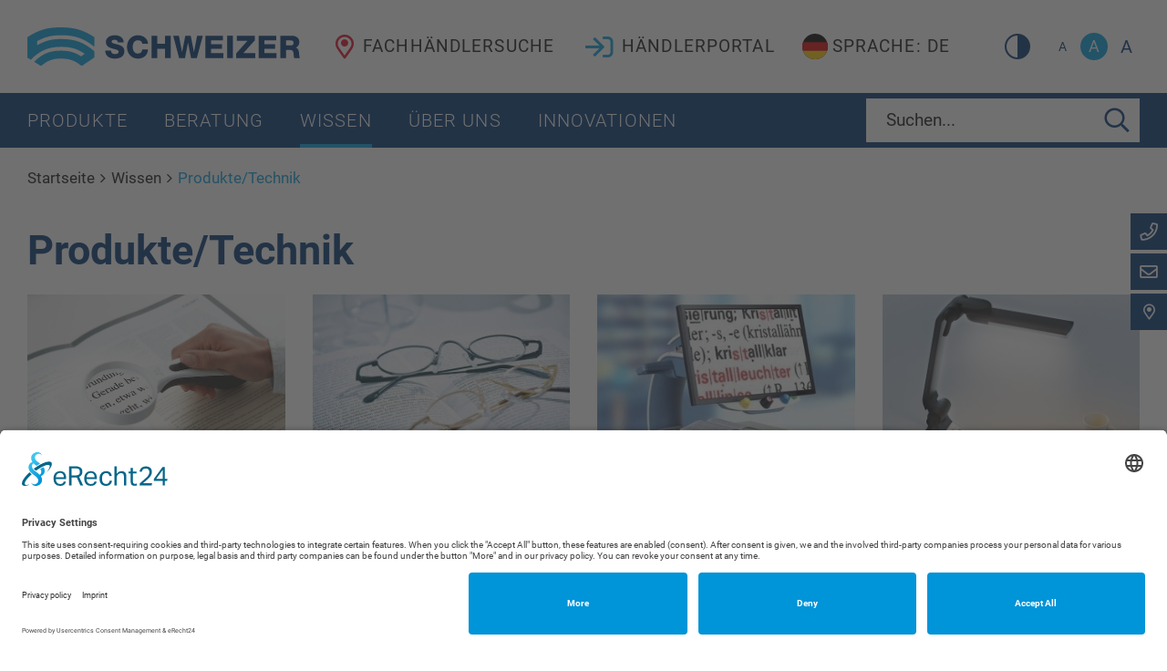

--- FILE ---
content_type: text/html; charset=utf-8
request_url: https://www.schweizer-optik.de/de/wissen/produkte-technik/
body_size: 11881
content:
    <!doctype html>
    <html class="">

    <!--
******************************
*  dynamic commerce 2020.09  *
*  www.dc-solution.de        *
******************************
-->    <head>
        <meta charset="utf-8">
        <meta name="viewport" content="width=device-width,initial-scale=1.0, maximum-scale=1.0, user-scalable=no"/>
        <link rel="preconnect" href="//app.usercentrics.eu">
        <link rel="preconnect" href="//api.usercentrics.eu">
        <link rel="preconnect" href="//privacy-proxy.usercentrics.eu">
        <link rel="preload" href="//app.usercentrics.eu/browser-ui/latest/loader.js" as="script">
        <link rel="preload" href="//privacy-proxy.usercentrics.eu/latest/uc-block.bundle.js" as="script">
        <script id="usercentrics-cmp" data-settings-id="e0M_nRjQ4" src="https://app.usercentrics.eu/browser-ui/latest/loader.js" async></script>
        <script type="application/javascript" src="https://privacy-proxy.usercentrics.eu/latest/uc-block.bundle.js"></script>
        <meta name="robots" content="index,follow" /> <link rel='canonical' href='https://www.schweizer-optik.de/de/wissen/produkte-technik/' /><title>Produkte/Technik        | Schweizer Optik</title>
<link rel="alternate" hreflang="x-default" href="https://www.schweizer-optik.de/de/wissen/produkte-technik/" />
<link rel="alternate" hreflang="en" href="https://www.schweizer-optik.de/en/knowledge/products-technology/" />
        <script src="/layout/frontend/schweizer/dist/js/print.min.js"></script>
        <script>
            function decode_base64(s) {
                var b=l=0,
                    m='ABCDEFGHIJKLMNOPQRSTUVWXYZabcdefghijklmnopqrstuvwxyz0123456789+/';
                return decodeURIComponent(s.replace(/=*$/,'').replace(/./g, function (v) {
                    b=(b<<6)+m.indexOf(v); l+=6;
                    return l<8?'':'%'+(0x100+((b>>>(l-=8))&0xff)).toString(16).slice(-2);
                }));
            }
            var global_privacy_url = '/b2c/de/legal/datenschutz/';
            var values;
            var questions = Array();
            var priority = Array();
            priority[10] = 80;
            priority[20] = 178;
            priority[30] = 136;
            priority[40] = 128;
            priority[50] = 92;
            priority[60] = 165;
            priority[70] = 166;
            priority[80] = 179;
            priority[90] = 180;
            questions[80] ='Für welchen Bereich suchen Sie eine Lösung?';
            questions[178] ='Bitte wählen Sie die entsprechende Augenerkrankung (Krankheitsbild) aus.';
            questions[136] ='Es tut mir leid, dass sich Ihre Augenkrankheit noch nicht in unserer Auswahl befindet. Folgende Möglichkeiten kann ich anbieten.';
            questions[128] ='In welchem Bereich suchen Sie eine Unterstützung?';
            questions[92] =Array();
            questions[92][0] ='Um Ihre Sehleistung einschätzen zu können: Was können Sie noch lesen?';
            questions[92][92] ='Zeitungsüberschriften';
            questions[92][93] ='Zeitungstext';
            questions[92][94] ='Medikamentenbeipackzettel';
            questions[92][95] ='Keines davon';
            questions[165] ='Wo möchten Sie die Lösung einsetzen?';
            questions[166] ='Wobei benötigen Sie Unterstützung?';
            questions[179] ='Wobei benötigen Sie Unterstützung?';
            questions[180] = Array();
            questions[180][0] = 'Wobei benötigen Sie Unterstützung?';
            questions[180][180] ='Tätigkeiten in kurzer Entfernung, z. B. feine Bastelarbeiten, Handarbeiten';
            questions[180][181] ='Tätigkeiten auf Armlängen-Entfernung, z. B. Kochen, Heimwerken, Musizieren (Noten lesen)';
            /*
            questions[80] ='Für welchen Bereich suchen Sie eine Lösung?';
            questions[49] =Array();
            questions[49][0] ='Bitte wählen Sie die entsprechende Augenerkrankung (Krankheitsbild) aus.';
            questions[49][49] ='Katarakt, Retinopathie pigmentosa';
            questions[49][44] ='AMD';
            questions[49][81] ='Glaukom';
            questions[49][45] ='Diabetische Retinopathie';
            questions[49][82] ='Ihre Augenerkrankung befindet sich nicht unter den genannten Auswahlmöglichkeiten?';
            questions[136] ='Es tut mir leid, dass sich Ihre Augenkrankheit noch nicht in unserer Auswahl befindet. Folgende Möglichkeiten kann ich anbieten.';
            questions[128] ='In welchem Bereich suchen Sie eine Unterstützung?';
            questions[92] =Array();
            questions[92][0] ='Um Ihre Sehleistung einschätzen zu können: Was können Sie noch lesen?';
            questions[92][92] ='Zeitungsüberschriften';
            questions[92][93] ='Zeitungstext';
            questions[92][94] ='Medikamentenbeipackzettel';
            questions[92][95] ='Keines davon';
            questions[113] =Array();
            questions[113][0] ='Wo möchten Sie die Lösung einsetzen?';
            questions[113][113] ='Zuhause';
            questions[113][114] ='Unterwegs, z . B. Einkaufen';
            questions[113][115] ='Büro';
            questions[123] =Array();
            questions[123][0] ='Wobei benötigen Sie Unterstützung?';
            questions[123][123] ='Blendschutz bei Sport- und Freizeitaktivitäten';
            questions[123][124] ='Kontraststeigerung bei Sport- und Freizeitaktivitäten';
            questions[123][125] ='Reflexminderung von spiegelnden Oberflächen, z. B. Angeln, Wassersport';
            questions[123][126] ='Orientierung als Fußgänger,  z. B. Straßenschilder, Ampeln, Anzeigen auf Bussen';
            questions[119] =Array();
            questions[119][0] ='Wobei benötigen Sie Unterstützung?';
            questions[119][119] ='TV-Sehen';
            questions[119][120] ='Tätigkeiten im gewohnten Umfeld, z. B. Staubsaugen';
            questions[119][121] ='Betrachtung auf größere Entfernung, z. B. Museumsbesuch';
            questions[118] ='Wobei benötigen Sie Unterstützung?';
            */
            window.addEventListener("message", e => { if (e.data && e.data.eventSrc == "cdc-event" && e.data.event == "RUN_FINISHED") {
                console.log(e.data.result.data.htmlReport);
                console.log("2");
                var answer = decode_base64(e.data.result.data.htmlReport.base64);
                console.log(answer);
                $("#answers").html("<h2>Sie haben folgende Angaben gemacht:</h2><div class=\"marginBottom--large\">\n" +
                    answer+
                    "</div><h2>SCHWEIZER empfiehlt Produkte aus folgenden Bereichen:</h2>")
                $("#iframe").addClass('hidden');
                $(".dealer_search_button").addClass('hidden');
                $("#answers").removeClass('hidden');
                $(".hidden_productfinder").removeClass('hidden');
                //var mergedstring = filters.join();
                //$(".hidden_productfinder_"+mergedstring).removeClass('hidden');
                console.log(e.data.result.data);
                if(e.data.result.data.e1 != ''){
                    $(".collectionmedilenshidden .element_"+e.data.result.data.e1).appendTo(".collectionmedilens");
                }
                if(e.data.result.data.e2 != ''){
                    $(".collectionmedilenshidden .element_"+e.data.result.data.e2).appendTo(".collectionmedilens");
                }
                if(e.data.result.data.e3 != ''){
                    $(".collectionmedilenshidden .element_"+e.data.result.data.e3).appendTo(".collectionmedilens");
                }
                var filters =Array('FL','LL','EL','LE','ML','KC');
                var viewimage;
                var values = e.data.result.data;
                var new_value = Array()
                for(var laufi=0;laufi<6;laufi++){
                    if(typeof values['154p'+laufi] == 'string' && values['154p'+laufi].length > 0) {
                        new_value.push(values['154p'+laufi]);
                    }
                }
                new_value.sort();
                for(var laufi=0;laufi<6;laufi++){
                    if(typeof new_value[laufi] == 'string' && new_value[laufi].length == 5) {
                        filters = removeItemOnce(filters,new_value[laufi].substring(1,3));
                        viewimage = values['154p'+laufi].substring(4,5);
                        if(viewimage != "1" && viewimage != "2" && viewimage != "3") viewimage = "1";
                        if($(".collectionconsultant_bottom").text().trim()=='')
                            $(".collectionconsultant_bottom").html("<h2>Zus&auml;tzlich helfen Ihnen</h2>");
                        $(".collectionconsultanthidden .element_" + new_value[laufi].substring(2,5)).appendTo(".collectionconsultant_bottom");
                    }
                    if(typeof new_value[laufi] == 'string' && new_value[laufi].length == 4) {
                        filters = removeItemOnce(filters,new_value[laufi].substring(1,3));
                        viewimage = new_value[laufi].substring(3,4);
                        if(viewimage != "1" && viewimage != "2" && viewimage != "3") viewimage = "1";
                        $(".collectionconsultanthidden .element_" + new_value[laufi].substring(1,4)).appendTo(".collectionconsultant");
                    }
                }

                var mergedstring = filters.join();
                $(".hidden_productfinder_"+mergedstring).removeClass('hidden');


            } });
            window.addEventListener("message", e => {
                        console.log(e);
                        if (e.data && typeof e.data === 'string' && e.data.startsWith("run-values::")) {
                            values = JSON.parse(e.data.replace(/^run-values::/g, ""));
                            console.log(values);
                            console.log("3");
                            var answers = '';
                            for (const [key, value] of Object.entries(priority)) {
                                if(typeof questions[value] == 'object'){
                                    var answers2 = '';
                                    for (const [key2, value2] of Object.entries(questions[value])) {
                                        if(typeof values[key2] == 'boolean' && values[key2] == true) {
                                            if(answers2 != ''){
                                                answers2 += "<br>";
                                            }
                                            answers2 += ""+value2+"";
                                        }
                                    }
                                    if(answers2 != ''){
                                        answers += "<strong>" +questions[value][0]+"</strong><br>" +answers2+"<br>";
                                        answers2 = '';
                                    }
                                }
                                if(typeof questions[value] == 'string' && typeof values[value] == 'string'){
                                    if(value == 136 && values[value] == 'Sie beschreiben Ihr Sehproblem und kontaktieren uns.') location.href= '/de/kontakt/';
                                    if(value == 136 && values[value] == 'Sie wählen Ihren SCHWEIZER Fachhändler in Ihrer Nähe. Unsere Fachhändler sind mit ihren Produktschwerpunkten in der Lage, Ihnen entsprechende Auskunft zu geben.') location.href= '/de/beratung/fachhaendlersuche/';
                                    if(value == 136 && values[value] == 'Wir leiten Sie weiter zu unserem gesamten Produktsortiment zur Versorgung von Sehbeeinträchtigungen.') location.href= '/de/produkte/';
                                    answers += "<strong>"+questions[value]+"</strong><br>"+values[value]+"<br>";
                                }
                            }
                            $("#answers").html("<h2>Sie haben folgende Angaben gemacht:</h2><div class=\"marginBottom--large\">\n" +
                                answers+
                                "</div><h2>SCHWEIZER empfiehlt Produkte aus folgenden Bereichen:</h2>")
                            $("#iframe").addClass('hidden');
                            $(".dealer_search_button").addClass('hidden');
                            $("#answers").removeClass('hidden');
                            $(".hidden_productfinder").removeClass('hidden');

                            var filters =Array('FL','LL','EL','LE','ML','KC');
                            var viewimage;
                            var new_value = Array()
                            for(var laufi=0;laufi<6;laufi++){
                                if(typeof values['154p'+laufi] == 'string' && values['154p'+laufi].length > 0) {
                                    new_value.push(values['154p'+laufi]);
                                }
                            }
                            new_value.sort();
                            for(var laufi=0;laufi<6;laufi++){
                                if(typeof new_value[laufi] == 'string' && new_value[laufi].length == 5) {
                                    filters = removeItemOnce(filters,new_value[laufi].substring(1,3));
                                    viewimage = values['154p'+laufi].substring(4,5);
                                    if(viewimage != "1" && viewimage != "2" && viewimage != "3") viewimage = "1";
                                    if($(".collectionconsultant_bottom").text().trim()=='')
                                        $(".collectionconsultant_bottom").html("<h2>Zus&auml;tzlich helfen Ihnen</h2>");
                                    $(".collectionconsultanthidden .element_" + new_value[laufi].substring(2,5)).appendTo(".collectionconsultant_bottom");
                                }
                                if(typeof new_value[laufi] == 'string' && new_value[laufi].length == 4) {
                                    filters = removeItemOnce(filters,new_value[laufi].substring(1,3));
                                    viewimage = new_value[laufi].substring(3,4);
                                    if(viewimage != "1" && viewimage != "2" && viewimage != "3") viewimage = "1";
                                    $(".collectionconsultanthidden .element_" + new_value[laufi].substring(1,4)).appendTo(".collectionconsultant");
                                }
                            }

                            var mergedstring = filters.join();
                            $(".hidden_productfinder_"+mergedstring).removeClass('hidden');

                            filters.forEach(function(value){
                               // $(".collectionconsultanthidden .element_"+value+viewimage).appendTo(".collectionconsultant_bottom");
                            });
                        }});
                        function removeItemOnce(arr, value) {
                            var index = arr.indexOf(value);
                            if (index > -1) {
                                arr.splice(index, 1);
                            }
                            return arr;
                        }

                        function printPDF(content) {
                            if($('#btnPrintPDF').text() != 'Bitte warten...') {
                                $('#btnPrintPDF').off();
                                $('#btnPrintPDF').text('Bitte warten...');
                                $.ajax({
                                    url: "",
                                    method: "post",
                                    data: {
                                        action: "generateAdvisorPDFfromHTML",
                                        content: content,
                                        base64: true
                                    },
                                    success: function (result) {
                                        var error = false;
                                        printJS({printable: result, type: 'pdf', base64: true, onError: () => {
                                                error = true;
                                                $('#pdfform [name=content]').val(btoa(unescape(encodeURIComponent($('#mainContent').html()))));
                                                $('#pdfform').submit();
                                                $('#btnPrintPDF').off();
                                                $('#btnPrintPDF').text('Bitte warten...');
                                            }, onLoadingEnd: () => {
                                                if(error == false) {
                                                    $('#btnPrintPDF').on('click', () => printPDF(btoa(unescape(encodeURIComponent($('#mainContent').html())))));
                                                    $('#btnPrintPDF').text('Seite als PDF anzeigen und drucken');
                                                }
                                            }});
                                    }
                                })
                            }
                        }
</script>
<style>
    @media print {
        .virtueller-produktberater .consultantbox__previewimage{
            display:none;
        }
        .virtueller-produktberater #mainContentFull{
            display:none;
        }
        .virtueller-produktberater .footer{
            display:none;
        }
        .virtueller-produktberater .headerNavigation{
            display:none;
        }
        .virtueller-produktberater .headerMain__info{
            display:none;
        }
        .virtueller-produktberater #header{
            display:none;
        }
        .virtueller-produktberater #mainContentFullTop{
            display:none;
        }
        .virtueller-produktberater .breadcrumbWrapper{
            display:none;
        }
        .virtueller-produktberater .showMore{
            display:none;
        }
        .virtueller-produktberater .dealer_search_button{
            display:none;
        }
        .virtueller-produktberater .sticky-helper{
            display:none;
        }
        .medi-lens-berater .consultantbox__previewimage{
            display:none;
        }
        .medi-lens-berater #mainContentFull{
            display:none;
        }
        .medi-lens-berater .footer{
            display:none;
        }
        .medi-lens-berater .headerNavigation{
            display:none;
        }
        .medi-lens-berater .headerMain__info{
            display:none;
        }
        .medi-lens-berater #header{
            display:none;
        }
        .medi-lens-berater #mainContentFullTop{
            display:none;
        }
        .medi-lens-berater .breadcrumbWrapper{
            display:none;
        }
        .medi-lens-berater .showMore{
            display:none;
        }
        .medi-lens-berater .dealer_search_button{
            display:none;
        }
        .medi-lens-berater .sticky-helper{
            display:none;
        }
        #usercentrics-button{
            display:none;
        }
        .dont_show_print{
            display:none;
        }
    }
</style>
                <link rel="stylesheet" href="/layout/frontend/schweizer/dist/css/style.min.css?time=1766052731" />
    <link rel="apple-touch-icon" sizes="180x180" href="/layout/frontend/schweizer/dist/favicons/apple-touch-icon.png">
<link rel="icon" type="image/png" sizes="32x32" href="/layout/frontend/schweizer/dist/favicons/favicon-32x32.png">
<link rel="icon" type="image/png" sizes="16x16" href="/layout/frontend/schweizer/dist/favicons/favicon-16x16.png">
<link rel="mask-icon" href="/layout/frontend/schweizer/dist/favicons/safari-pinned-tab.svg" color="#16b0ec">
<link rel="shortcut icon" href="/layout/frontend/schweizer/dist/favicons/favicon.ico">
<meta name="msapplication-TileColor" content="#ffffff">
<meta name="msapplication-TileImage" content="/layout/frontend/schweizer/dist/favicons/mstile-144x144.png">
<meta name="msapplication-config" content="/layout/frontend/schweizer/dist/favicons/browserconfig.xml">
<meta name="theme-color" content="#ffffff">    <script src="/layout/frontend/schweizer/dist/js/script.min.js?time=1766052731"></script>
<script>
    window.dataLayer = window.dataLayer || [];
</script>

<script type="text/plain" data-usercentrics="Google Tag Manager">
    (function(w,d,s,l,i){w[l]=w[l]||[];w[l].push({'gtm.start': new Date().getTime(),event:'gtm.js'});
        var f=d.getElementsByTagName(s)[0], j=d.createElement(s),dl=l!='dataLayer'?'&l='+l:'';
        j.async=true;j.src= 'https://www.googletagmanager.com/gtm.js?id='+i+dl;f.parentNode.insertBefore(j,f);
    })(window,document,'script','dataLayer','GTM-KDJ48QC');
</script><script src="//www.google.com/recaptcha/api.js" async defer></script>    </head>
    
    <body class=" produkte-technik">

    <noscript>
    <iframe src="https://www.googletagmanager.com/ns.html?id=GTM-KDJ48QC"
            height="0"
            width="0"
            style="display:none;visibility:hidden"></iframe>
</noscript>
        <div id="overlay" class=""></div>
    <div id="container" class="">
        <header id="header" class="header">
            <div class="headerMain">
                <div class="container">
                    <div class="headerLogo">
                        <div class="component logo">
<div class="textcontent noBackground" >
<a href="/de/"><img alt="Logo mit Schriftzug von der Firma Schweizer Optik" src="/userdata/images/basics/logo-schweizer.svg" style="width: 340px; height: 42px;" /></a>
</div>
</div>                    </div>
                    <div class="headerMain__info">
                        <div class="header__crosslinksnavi hidden-xs hidden-sm">
                            <div class="component crosslinks">
<div class="textcontent noBackground" >
<a href="/de/beratung/fachhaendlersuche/"><i class="icon icon-dealer" style="color:#e40521"></i>Fachh&auml;ndlersuche</a>
</div>

<div class="textcontent noBackground" >
<a href="https://shop.schweizer-optik.de" target="_blank"><i class="icon icon-login"></i>H&auml;ndlerportal</a>
</div>
        <a href="javascript:void(0)" class="languageSwitchButton" data-toggle="modal" data-target="#languageSwitchModal">
            <img src="/userdata/images/flags/de.svg" width="28px" height="28px" class="current_flag" ><span class="hidden-md">Sprache: DE</span>
        </a>
        </div>                                                    </div>
                        <div class="headerBarrier">
                            <div class="contrastToggle"></div>
                            <div class="fontSizeSwitch hidden-xs">
                                <div class="fontSizeSwitch__btn fontSizeSwitch__btn--small " data-font-size="0">
                                    A
                                </div>
                                <div class="fontSizeSwitch__btn fontSizeSwitch__btn--base active" data-font-size="1">
                                    A
                                </div>
                                <div class="fontSizeSwitch__btn fontSizeSwitch__btn--big " data-font-size="2">
                                    A
                                </div>
                            </div>
                        </div>
                                                    <div id="toggle_navigation">
                                <div class="navigation-bar"></div>
                                <div class="navigation-bar"></div>
                                <div class="navigation-bar"></div>
                            </div>
                                            </div>
                </div>
            </div>
                        <div class="headerNavigation">
                <div class="container">
                    <div class="headerNavigation__left">
                        <nav class="headerMainNavigation">
                            <ul class="level_1"><li class="level_1  nav-code-produkte"><a href="/de/produkte/">Produkte</a><div class='menuhover'><div class='container'><ul class="level_2"><li class="level_2  nav-code-greenline"><a href="/de/produkte/greenline/"><div class='navigation_menu_category_icon' style='display:none'> <img src='/userdata/dcshop/category_icon/952042_hauptkategorie_gl.jpg' alt='Green Line' title='Green Line' /> </div><span class='navigation_menu_category_name'>Green Line</span></a><ul class="level_3"><li class="level_3  nav-code-lupen-gl"><a href="/de/produkte/greenline/lupen-gl/"><div class='navigation_menu_category_icon' style='display:none'> <img src='/userdata/dcshop/category_icon/276540_vater_gli3.jpg' alt='Lupen GL' title='Lupen GL' /> </div><span class='navigation_menu_category_name'>Lupen GL</span></a></li><li class="level_3  nav-code-mobile-leuchten-gl"><a href="/de/produkte/greenline/mobile-leuchten-gl/"><div class='navigation_menu_category_icon' style='display:none'> <img src='/userdata/dcshop/category_icon/199405_vater_gl_ml.jpg' alt='Mobile Leuchten GL' title='Mobile Leuchten GL' /> </div><span class='navigation_menu_category_name'>Mobile Leuchten GL</span></a></li><li class="level_3  nav-code-zubehoer-gl"><a href="/de/produkte/greenline/zubehoer-gl/"><div class='navigation_menu_category_icon' style='display:none'> <img src='/userdata/dcshop/category_icon/907192_vater_gl_koffer.jpg' alt='Zubehör GL' title='Zubehör GL' /> </div><span class='navigation_menu_category_name'>Zubehör GL</span></a></li></ul></li><li class="level_2  nav-code-medi-lens"><a href="/de/produkte/medi-lens/"><div class='navigation_menu_category_icon' style='display:none'> <img src='/userdata/dcshop/category_icon/440651_medi-lens_spezialbrillenglaser.jpg' alt='medi-lens Spezialbrillengläser' title='medi-lens Spezialbrillengläser' /> </div><span class='navigation_menu_category_name'>medi-lens Spezialbrillengläser</span></a><ul class="level_3"><li class="level_3  nav-code-komfort-schutzfilter"><a href="/de/produkte/medi-lens/komfort-schutzfilter/">Komfort- und Schutzfilter</a></li><li class="level_3  nav-code-sonnen-blendschutz"><a href="/de/produkte/medi-lens/sonnen-blendschutz/">Sonnen- und Blendschutz</a></li><li class="level_3  nav-code-spezialglaeser"><a href="/de/produkte/medi-lens/spezialglaeser/">Spezialbrillengläser</a></li></ul></li><li class="level_2  nav-code-lupenhalbbrillen"><a href="/de/produkte/lupenhalbbrillen/"><div class='navigation_menu_category_icon' style='display:none'> <img src='/userdata/dcshop/category_icon/669311_lupen.jpg' alt='Lupen- und Lupenhalbbrillen' title='Lupen- und Lupenhalbbrillen' /> </div><span class='navigation_menu_category_name'>Lupen- und Lupenhalbbrillen</span></a><ul class="level_3"><li class="level_3  nav-code-mobil-leuchtlupen"><a href="/de/produkte/lupenhalbbrillen/mobil-leuchtlupen/"><div class='navigation_menu_category_icon' style='display:none'> <img src='/userdata/dcshop/category_icon/322377_mobile_led_leuchtlupen_rgb_333x244.jpg' alt='Mobile LED-Leuchtlupen' title='Mobile LED-Leuchtlupen' /> </div><span class='navigation_menu_category_name'>Mobile LED-Leuchtlupen</span></a></li><li class="level_3  nav-code-led_stand"><a href="/de/produkte/lupenhalbbrillen/led_stand/"><div class='navigation_menu_category_icon' style='display:none'> <img src='/userdata/dcshop/category_icon/427103_led_standleuchtlupen_rgb_333x244.jpg' alt='LED-Standleuchtlupen' title='LED-Standleuchtlupen' /> </div><span class='navigation_menu_category_name'>LED-Standleuchtlupen</span></a></li><li class="level_3  nav-code-unbel-lupen"><a href="/de/produkte/lupenhalbbrillen/unbel-lupen/"><div class='navigation_menu_category_icon' style='display:none'> <img src='/userdata/dcshop/category_icon/403619_unbeleuchtete_lupen_333x244.jpg' alt='Unbeleuchtete Lupen' title='Unbeleuchtete Lupen' /> </div><span class='navigation_menu_category_name'>Unbeleuchtete Lupen</span></a></li><li class="level_3  nav-code-tasch-lupen"><a href="/de/produkte/lupenhalbbrillen/tasch-lupen/"><div class='navigation_menu_category_icon' style='display:none'> <img src='/userdata/dcshop/category_icon/19219_taschenlupen_333x244.jpg' alt='Taschenlupen' title='Taschenlupen' /> </div><span class='navigation_menu_category_name'>Taschenlupen</span></a></li><li class="level_3  nav-code-sonderlup"><a href="/de/produkte/lupenhalbbrillen/sonderlup/"><div class='navigation_menu_category_icon' style='display:none'> <img src='/userdata/dcshop/category_icon/907133_sonderlupen_umhaengelupe_333x244.jpg' alt='Sonderlupen' title='Sonderlupen' /> </div><span class='navigation_menu_category_name'>Sonderlupen</span></a></li><li class="level_3  nav-code-lb-zubehoer"><a href="/de/produkte/lupenhalbbrillen/lb-zubehoer/"><div class='navigation_menu_category_icon' style='display:none'> <img src='/userdata/dcshop/category_icon/388788_linsenreiniger_333x244.jpg' alt='Zubehör' title='Zubehör' /> </div><span class='navigation_menu_category_name'>Zubehör</span></a></li><li class="level_3  nav-code-binos"><a href="/de/produkte/lupenhalbbrillen/binos/"><div class='navigation_menu_category_icon' style='display:none'> <img src='/userdata/dcshop/category_icon/605724_binokulare_prismatische_lupenhalbbrillen_rgb_333x244.jpg' alt='Binokulare prismatische Lupenhalbbrillen' title='Binokulare prismatische Lupenhalbbrillen' /> </div><span class='navigation_menu_category_name'>Binokulare prismatische Lupenhalbbrillen</span></a></li><li class="level_3  nav-code-monos"><a href="/de/produkte/lupenhalbbrillen/monos/"><div class='navigation_menu_category_icon' style='display:none'> <img src='/userdata/dcshop/category_icon/155502_monokulare_lupen-halbbrillen_333x244.jpg' alt='Monokulare Lupenhalbbrillen' title='Monokulare Lupenhalbbrillen' /> </div><span class='navigation_menu_category_name'>Monokulare Lupenhalbbrillen</span></a></li><li class="level_3  nav-code-vorsetzlupen"><a href="/de/produkte/lupenhalbbrillen/vorsetzlupen/"><div class='navigation_menu_category_icon' style='display:none'> <img src='/userdata/dcshop/category_icon/268984_binokulare_vorsetzlupen_333x244.jpg' alt='Binokulare Vorsetzlupen' title='Binokulare Vorsetzlupen' /> </div><span class='navigation_menu_category_name'>Binokulare Vorsetzlupen</span></a></li></ul></li><li class="level_2  nav-code-elektronische-hilfen"><a href="/de/produkte/elektronische-hilfen/"><div class='navigation_menu_category_icon' style='display:none'> <img src='/userdata/dcshop/category_icon/541729_elektronischesehhilfen.jpg' alt='Elektronische Sehhilfen' title='Elektronische Sehhilfen' /> </div><span class='navigation_menu_category_name'>Elektronische Sehhilfen</span></a><ul class="level_3"><li class="level_3  nav-code-hand_el_lupen"><a href="/de/produkte/elektronische-hilfen/hand_el_lupen/"><div class='navigation_menu_category_icon' style='display:none'> <img src='/userdata/dcshop/category_icon/404533_handgefuehrte_elektronische_lupen_rgb_333x244.jpg' alt='Handgeführte elektronische Lupen' title='Handgeführte elektronische Lupen' /> </div><span class='navigation_menu_category_name'>Handgeführte elektronische Lupen</span></a></li><li class="level_3  nav-code-standgeraete"><a href="/de/produkte/elektronische-hilfen/standgeraete/"><div class='navigation_menu_category_icon' style='display:none'> <img src='/userdata/dcshop/category_icon/60952_standgeraete_rgb_333x244.jpg' alt='Standgeräte' title='Standgeräte' /> </div><span class='navigation_menu_category_name'>Standgeräte</span></a></li></ul></li><li class="level_2  nav-code-lowvision-leuchten"><a href="/de/produkte/lowvision-leuchten/"><div class='navigation_menu_category_icon' style='display:none'> <img src='/userdata/dcshop/category_icon/849704_lowvision-leuchten.jpg' alt='LowVision-Leuchten' title='LowVision-Leuchten' /> </div><span class='navigation_menu_category_name'>LowVision-Leuchten</span></a><ul class="level_3"><li class="level_3  nav-code-tischleuchten"><a href="/de/produkte/lowvision-leuchten/tischleuchten/"><div class='navigation_menu_category_icon' style='display:none'> <img src='/userdata/dcshop/category_icon/235965_tischleuchten_rgb_333x244.jpg' alt='Tischleuchten' title='Tischleuchten' /> </div><span class='navigation_menu_category_name'>Tischleuchten</span></a></li><li class="level_3  nav-code-standleuchten"><a href="/de/produkte/lowvision-leuchten/standleuchten/"><div class='navigation_menu_category_icon' style='display:none'> <img src='/userdata/dcshop/category_icon/968894_standleuchte_333x244.jpg' alt='Standleuchten' title='Standleuchten' /> </div><span class='navigation_menu_category_name'>Standleuchten</span></a></li><li class="level_3  nav-code-mob-leuchten"><a href="/de/produkte/lowvision-leuchten/mob-leuchten/"><div class='navigation_menu_category_icon' style='display:none'> <img src='/userdata/dcshop/category_icon/941482_multilight-pro-pocket_symbol.jpg' alt='Mobile Leuchten' title='Mobile Leuchten' /> </div><span class='navigation_menu_category_name'>Mobile Leuchten</span></a></li></ul></li><li class="level_2  nav-code-kanten-komfortfilter"><a href="/de/produkte/kanten-komfortfilter/"><div class='navigation_menu_category_icon' style='display:none'> <img src='/userdata/dcshop/category_icon/525154_kategorie_kanten-komfortfilter.jpg' alt='Kanten- und Komfortfilter' title='Kanten- und Komfortfilter' /> </div><span class='navigation_menu_category_name'>Kanten- und Komfortfilter</span></a><ul class="level_3"><li class="level_3  nav-code-filterbr-magnetclip"><a href="/de/produkte/kanten-komfortfilter/filterbr-magnetclip/"><div class='navigation_menu_category_icon' style='display:none'> <img src='/userdata/dcshop/category_icon/625836_anw._fm0100-01_fm0200-02.jpg' alt='Filterbrillen Magnetclip' title='Filterbrillen Magnetclip' /> </div><span class='navigation_menu_category_name'>Filterbrillen Magnetclip</span></a></li><li class="level_3  nav-code-filterbrillen-sport"><a href="/de/produkte/kanten-komfortfilter/filterbrillen-sport/"><div class='navigation_menu_category_icon' style='display:none'> <img src='/userdata/dcshop/category_icon/388165_filterbrillen_sport_anw1.jpg' alt='Filterbrillen Sport' title='Filterbrillen Sport' /> </div><span class='navigation_menu_category_name'>Filterbrillen Sport</span></a></li><li class="level_3  nav-code-filterbrillen-reg"><a href="/de/produkte/kanten-komfortfilter/filterbrillen-reg/"><div class='navigation_menu_category_icon' style='display:none'> <img src='/userdata/dcshop/category_icon/238729_fr100-01_meer_kat.jpg' alt='Filterbrillen Regular' title='Filterbrillen Regular' /> </div><span class='navigation_menu_category_name'>Filterbrillen Regular</span></a></li><li class="level_3  nav-code-uebersetzbrillen"><a href="/de/produkte/kanten-komfortfilter/uebersetzbrillen/"><div class='navigation_menu_category_icon' style='display:none'> <img src='/userdata/dcshop/category_icon/782188_image_filtercovers_mitback_rgb_333x244.jpg' alt='Übersetzbrillen' title='Übersetzbrillen' /> </div><span class='navigation_menu_category_name'>Übersetzbrillen</span></a></li><li class="level_3  nav-code-lichtschutzbrillen"><a href="/de/produkte/kanten-komfortfilter/lichtschutzbrillen/"><div class='navigation_menu_category_icon' style='display:none'> <img src='/userdata/dcshop/category_icon/718889_lichtschutzbrillen_rgb_333x244.jpg' alt='Lichtschutzbrillen' title='Lichtschutzbrillen' /> </div><span class='navigation_menu_category_name'>Lichtschutzbrillen</span></a></li><li class="level_3  nav-code-spezialbrillen"><a href="/de/produkte/kanten-komfortfilter/spezialbrillen/"><div class='navigation_menu_category_icon' style='display:none'> <img src='/userdata/dcshop/category_icon/912981_spezialbrillenglaeser_rgb_333x244.jpg' alt='Spezialbrillengläser' title='Spezialbrillengläser' /> </div><span class='navigation_menu_category_name'>Spezialbrillengläser</span></a></li><li class="level_3  nav-code-clips"><a href="/de/produkte/kanten-komfortfilter/clips/"><div class='navigation_menu_category_icon' style='display:none'> <img src='/userdata/dcshop/category_icon/585814_clips_vorhaenger_rgb_333x244.jpg' alt='Clips / Vorhänger' title='Clips / Vorhänger' /> </div><span class='navigation_menu_category_name'>Clips / Vorhänger</span></a></li><li class="level_3  nav-code-filter-plan"><a href="/de/produkte/kanten-komfortfilter/filter-plan/"><div class='navigation_menu_category_icon' style='display:none'> <img src='/userdata/dcshop/category_icon/680022_filter_planglaeser_rgb_333x244.jpg' alt='Filter-Plangläser' title='Filter-Plangläser' /> </div><span class='navigation_menu_category_name'>Filter-Plangläser</span></a></li></ul></li><li class="level_2  nav-code-fernrohr-monokulare"><a href="/de/produkte/fernrohr-monokulare/"><div class='navigation_menu_category_icon' style='display:none'> <img src='/userdata/dcshop/category_icon/320347_fernrohrlupensysteme.jpg' alt='Fernrohrsysteme und Monokulare' title='Fernrohrsysteme und Monokulare' /> </div><span class='navigation_menu_category_name'>Fernrohrsysteme und Monokulare</span></a><ul class="level_3"><li class="level_3  nav-code-galilei"><a href="/de/produkte/fernrohr-monokulare/galilei/"><div class='navigation_menu_category_icon' style='display:none'> <img src='/userdata/dcshop/category_icon/937099_galilei_systeme_rgb_333x244.jpg' alt='Galilei-Systeme' title='Galilei-Systeme' /> </div><span class='navigation_menu_category_name'>Galilei-Systeme</span></a></li><li class="level_3  nav-code-weitwinkel"><a href="/de/produkte/fernrohr-monokulare/weitwinkel/"><div class='navigation_menu_category_icon' style='display:none'> <img src='/userdata/dcshop/category_icon/153395_weitwinkel_systeme_rgb_333x244.jpg' alt='Weitwinkel-Systeme' title='Weitwinkel-Systeme' /> </div><span class='navigation_menu_category_name'>Weitwinkel-Systeme</span></a></li><li class="level_3  nav-code-kepler"><a href="/de/produkte/fernrohr-monokulare/kepler/"><div class='navigation_menu_category_icon' style='display:none'> <img src='/userdata/dcshop/category_icon/255607_schweizer-produkte_kepler-systeme.jpg' alt='Kepler-Systeme' title='Kepler-Systeme' /> </div><span class='navigation_menu_category_name'>Kepler-Systeme</span></a></li><li class="level_3  nav-code-prismen-monokulare"><a href="/de/produkte/fernrohr-monokulare/prismen-monokulare/"><div class='navigation_menu_category_icon' style='display:none'> <img src='/userdata/dcshop/category_icon/969732_prismen_monokulare_333x244.jpg' alt='Prismen-Monokulare' title='Prismen-Monokulare' /> </div><span class='navigation_menu_category_name'>Prismen-Monokulare</span></a></li></ul></li><li class="level_2  nav-code-sehtests"><a href="/de/produkte/sehtests/"><div class='navigation_menu_category_icon' style='display:none'> <img src='/userdata/dcshop/category_icon/882634_938157_kachel.jpg' alt='Sehtests' title='Sehtests' /> </div><span class='navigation_menu_category_name'>Sehtests</span></a><ul class="level_3"><li class="level_3  nav-code-test-vergr-sehbedarf"><a href="/de/produkte/sehtests/test-vergr-sehbedarf/"><div class='navigation_menu_category_icon' style='display:none'> <img src='/userdata/dcshop/category_icon/246129_938157_kachel.jpg' alt='Test zum Bestimmen des Vergrößerungsbedarfs' title='Test zum Bestimmen des Vergrößerungsbedarfs' /> </div><span class='navigation_menu_category_name'>Test zum Bestimmen des Vergrößerungsbedarfs</span></a></li><li class="level_3  nav-code-szb-baily-loviechart"><a href="/de/produkte/sehtests/szb-baily-loviechart/"><div class='navigation_menu_category_icon' style='display:none'> <img src='/userdata/dcshop/category_icon/184802_938147_kachel.jpg' alt='SZB Baily-Lovie-Chart' title='SZB Baily-Lovie-Chart' /> </div><span class='navigation_menu_category_name'>SZB Baily-Lovie-Chart</span></a></li></ul></li><li class="level_2  nav-code-produkte-inh"><a href="/de/produkte/produkte-inh/"><div class='navigation_menu_category_icon' style='display:none'> <img src='/userdata/dcshop/category_icon/281785_produkte_industrie_kl.jpg' alt='Opt. Prüf-/Messmittel für Industrie u. Handel' title='Opt. Prüf-/Messmittel für Industrie u. Handel' /> </div><span class='navigation_menu_category_name'>Opt. Prüf-/Messmittel für Industrie u. Handel</span></a><ul class="level_3"><li class="level_3  nav-code-handleuchtlupen"><a href="/de/produkte/produkte-inh/handleuchtlupen/"><div class='navigation_menu_category_icon' style='display:none'> <img src='/userdata/dcshop/category_icon/860202_inh_01_handleuchtlupen.jpg' alt='Handleuchtlupen' title='Handleuchtlupen' /> </div><span class='navigation_menu_category_name'>Handleuchtlupen</span></a></li><li class="level_3  nav-code-hand-stillupen"><a href="/de/produkte/produkte-inh/hand-stillupen/"><div class='navigation_menu_category_icon' style='display:none'> <img src='/userdata/dcshop/category_icon/700878_inh_02_handlupen_stiellupen.jpg' alt='Handlupen/Stillupen' title='Handlupen/Stillupen' /> </div><span class='navigation_menu_category_name'>Handlupen/Stillupen</span></a></li><li class="level_3  nav-code-einschl-taschenlupen"><a href="/de/produkte/produkte-inh/einschl-taschenlupen/"><div class='navigation_menu_category_icon' style='display:none'> <img src='/userdata/dcshop/category_icon/902375_inh_03_standlupen_messlupen.jpg' alt='Einschlag-/Taschenlupen' title='Einschlag-/Taschenlupen' /> </div><span class='navigation_menu_category_name'>Einschlag-/Taschenlupen</span></a></li><li class="level_3  nav-code-stand-messlupen"><a href="/de/produkte/produkte-inh/stand-messlupen/"><div class='navigation_menu_category_icon' style='display:none'> <img src='/userdata/dcshop/category_icon/224973_inh_04_fadenzaehler.jpg' alt='Standlupen/Messlupen' title='Standlupen/Messlupen' /> </div><span class='navigation_menu_category_name'>Standlupen/Messlupen</span></a></li><li class="level_3  nav-code-uhrmacherlupen"><a href="/de/produkte/produkte-inh/uhrmacherlupen/"><div class='navigation_menu_category_icon' style='display:none'> <img src='/userdata/dcshop/category_icon/636474_inh_05_uhrmacherlupen.jpg' alt='Uhrmacherlupen' title='Uhrmacherlupen' /> </div><span class='navigation_menu_category_name'>Uhrmacherlupen</span></a></li><li class="level_3  nav-code-fadenzaehler"><a href="/de/produkte/produkte-inh/fadenzaehler/"><div class='navigation_menu_category_icon' style='display:none'> <img src='/userdata/dcshop/category_icon/328324_inh_06_einschlaglupen_taschenlupen.jpg' alt='Fadenzähler ' title='Fadenzähler ' /> </div><span class='navigation_menu_category_name'>Fadenzähler </span></a></li><li class="level_3  nav-code-kopf-brillen-vorsetz"><a href="/de/produkte/produkte-inh/kopf-brillen-vorsetz/"><div class='navigation_menu_category_icon' style='display:none'> <img src='/userdata/dcshop/category_icon/354169_inh_07_kopfbandlupen_lupenbrillen_vorsetzlupen.jpg' alt='Kopfbandlupen/Vorsetzlupen' title='Kopfbandlupen/Vorsetzlupen' /> </div><span class='navigation_menu_category_name'>Kopfbandlupen/Vorsetzlupen</span></a></li><li class="level_3  nav-code-arbeitsstandlupen"><a href="/de/produkte/produkte-inh/arbeitsstandlupen/"><div class='navigation_menu_category_icon' style='display:none'> <img src='/userdata/dcshop/category_icon/538118_inh_08_lupenleuchten_arbeitsstandlupen.jpg' alt='Lupenleuchten/Arbeitsstandlupen' title='Lupenleuchten/Arbeitsstandlupen' /> </div><span class='navigation_menu_category_name'>Lupenleuchten/Arbeitsstandlupen</span></a></li><li class="level_3  nav-code-bildschirmpruefger"><a href="/de/produkte/produkte-inh/bildschirmpruefger/"><div class='navigation_menu_category_icon' style='display:none'> <img src='/userdata/dcshop/category_icon/985682_inh_09_elektronische-bildschirmpruefgeraete.jpg' alt='Elektronische Vergrößerungen' title='Elektronische Vergrößerungen' /> </div><span class='navigation_menu_category_name'>Elektronische Vergrößerungen</span></a></li></ul></li></ul></div></div></li></ul>
                            
        <ul class="level_1">
        <li class="level_1 "><a   class='' href="/de/beratung/">Beratung</a><div class='menuhover'><div class='container'>
          <ul class="level_2">
          <li class="level_2 "><a   class='' href="/de/beratung/virtuelle-produktberatung/"><div class="navigation_menu_category_icon"  style='display:none'><img src="/userdata/dcshop/category_icon/noimage.jpg" alt="Virtuelle Produktberatung" title="Virtuelle Produktberatung"></div><span class="navigation_menu_category_name">Virtuelle Produktberatung</span></a></li>
          <li class="level_2 "><a   class='' href="/de/beratung/fachhaendlersuche/"><div class="navigation_menu_category_icon"  style='display:none'><img src="/userdata/dcshop/category_icon/noimage.jpg" alt="Fachhändlersuche" title="Fachhändlersuche"></div><span class="navigation_menu_category_name">Fachhändlersuche</span></a></li>
          </ul></div></div></li>
        <li class="level_1 active_tree"><a   class='active_tree' href="/de/wissen/">Wissen</a><div class='menuhover'><div class='container'>
          <ul class="level_2">
          <li class="level_2 "><a   class='' href="/de/wissen/Augenerkrankungen/"><div class="navigation_menu_category_icon"  style='display:none'><img src="/userdata/dcshop/category_icon/noimage.jpg" alt="Augenerkrankungen" title="Augenerkrankungen"></div><span class="navigation_menu_category_name">Augenerkrankungen</span></a></li>
          <li class="level_2 active_tree"><a   class='active_tree' href="/de/wissen/produkte-technik/"><div class="navigation_menu_category_icon"  style='display:none'><img src="/userdata/dcshop/category_icon/noimage.jpg" alt="Produkte/Technik       " title="Produkte/Technik       "></div><span class="navigation_menu_category_name">Produkte/Technik       </span></a></li>
          <li class="level_2 "><a   class='' href="/de/wissen/anatomie/"><div class="navigation_menu_category_icon"  style='display:none'><img src="/userdata/dcshop/category_icon/noimage.jpg" alt="Anatomie" title="Anatomie"></div><span class="navigation_menu_category_name">Anatomie</span></a></li>
          <li class="level_2 "><a   class='' href="/de/wissen/lexikon/"><div class="navigation_menu_category_icon"  style='display:none'><img src="/userdata/dcshop/category_icon/noimage.jpg" alt="Lexikon" title="Lexikon"></div><span class="navigation_menu_category_name">Lexikon</span></a></li>
          </ul></div></div></li>
        <li class="level_1 "><a   class='' href="/de/ueber-uns/">Über uns</a><div class='menuhover'><div class='container'>
          <ul class="level_2">
          <li class="level_2 "><a   class='' href="/de/ueber-uns/unternehmen/"><div class="navigation_menu_category_icon"  style='display:none'><img src="/userdata/dcshop/category_icon/noimage.jpg" alt="Unternehmen" title="Unternehmen"></div><span class="navigation_menu_category_name">Unternehmen</span></a>
            <ul class="level_3">
            <li class="level_3 "><a   class='' href="/de/ueber-uns/unternehmen/Historie/">Historie</a></li>
            <li class="level_3 "><a   class='' href="/de/ueber-uns/unternehmen/philosophie/">Philosophie</a></li>
            <li class="level_3 "><a   class='' href="/de/ueber-uns/unternehmen/nachhalitgkeit/">Nachhaltigkeit</a></li>
            <li class="level_3 "><a   class='' href="/de/ueber-uns/unternehmen/news/">News</a></li>
            <li class="level_3 "><a   class='' href="/de/ueber-uns/unternehmen/presse/">Presse</a></li>
            <li class="level_3 "><a   class='' href="/de/ueber-uns/unternehmen/karriere/">Karriere</a></li>
            </ul></li>
          <li class="level_2 "><a   class='' href="/de/ueber-uns/unternehmensbereiche/"><div class="navigation_menu_category_icon"  style='display:none'><img src="/userdata/dcshop/category_icon/noimage.jpg" alt="Unternehmensbereiche" title="Unternehmensbereiche"></div><span class="navigation_menu_category_name">Unternehmensbereiche</span></a>
            <ul class="level_3">
            <li class="level_3 "><a   class='' href="/de/ueber-uns/unternehmensbereiche/a-schweizer/">Augenoptik</a></li>
            <li class="level_3 "><a   class='' href="/de/ueber-uns/unternehmensbereiche/Industrie_und_Handel/">Industrie und Handel </a></li>
            <li class="level_3 "><a   class='' href="/de/ueber-uns/unternehmensbereiche/technisches_Glas/">Technisches Glas</a></li>
            <li class="level_3 "><a   class='' href="/de/ueber-uns/unternehmensbereiche/kunststofftechnik/">Kunststofftechnik</a></li>
            </ul></li>
          <li class="level_2 "><a   class='' href="/de/ueber-uns/tochterunternehmen/"><div class="navigation_menu_category_icon"  style='display:none'><img src="/userdata/dcshop/category_icon/noimage.jpg" alt="Tochterunternehmen" title="Tochterunternehmen"></div><span class="navigation_menu_category_name">Tochterunternehmen</span></a>
            <ul class="level_3">
            <li class="level_3 "><a   class='' href="/de/ueber-uns/tochterunternehmen/schweizer-ofb/">SCHWEIZER OFB GmbH</a></li>
            <li class="level_3 "><a   class='' href="/de/ueber-uns/tochterunternehmen/optak/">OptAk GmbH</a></li>
            </ul></li>
          </ul></div></div></li>
        <li class="level_1 "><a  target="_blank" class='' href="/de/innovationen/">Innovationen</a></li>
        </ul>
                            <div class="header__crosslinksnavi visible-xs-flex visible-sm-flex">
                                <div class="component crosslinks">
<div class="textcontent noBackground" >
<a href="/de/beratung/fachhaendlersuche/"><i class="icon icon-dealer" style="color:#e40521"></i>Fachh&auml;ndlersuche</a>
</div>

<div class="textcontent noBackground" >
<a href="https://shop.schweizer-optik.de" target="_blank"><i class="icon icon-login"></i>H&auml;ndlerportal</a>
</div>
        <a href="javascript:void(0)" class="languageSwitchButton" data-toggle="modal" data-target="#languageSwitchModal">
            <img src="/userdata/images/flags/de.svg" width="28px" height="28px" class="current_flag" ><span class="hidden-md">Sprache: DE</span>
        </a>
        </div>                                                            </div>
                        </nav>
                    </div>
                    <div class="headerNavigation__right">
                        <div class="headerAudio">
                                                    </div>
                        <div class="headerSearch">
                            <div class="component headersearch"><div id="search">
    <form id="form_search" name="form_search" method="get"
          action="/de/search/" autocomplete="off">
        <input type="hidden" name="shop_category" value="search" />
        <div class="search_field">
            <input type="text" name="input_search" id="input_search" placeholder="Suchen..." />
        </div>
        <div class="search_button" onclick="$('#form_search').submit();">
            <i class="icon icon-search" aria-hidden="true"></i>
        </div>
    </form>
    <div id="itemsearch_suggestion_wrapper">
    </div>
</div>

<script type="text/javascript">
    $(document).ready(function() {
        //setup before functions
        var typingTimer;                //timer identifier
        var doneTypingInterval = 300;  //time in ms
        var $input = $('#input_search');

        //on keyup, start the countdown
        $input.on('keyup', function () {
            clearTimeout(typingTimer);
            typingTimer = setTimeout(doneTyping, doneTypingInterval);
        });

        //on keydown, clear the countdown
        $input.on('keydown', function () {
            clearTimeout(typingTimer);
        });

        $(document).on("click", "body", function(e) {
            var id = e.target.id;
            if (id !== "input_search" && id !== "extended_search_container" ) {
                if ($("#extended_search_container").length) {
                    toggleExtendedSearchContainer("hide");
                }
            } else {
                if ($("#extended_search_container").length) {
                    toggleExtendedSearchContainer("show");
                }
            }
        });

        //user is "finished typing," do something
        function doneTyping () {
            var content = $("#input_search").val();
            if (content.length > 2) {
                $.ajax({
                    type: 'POST',
                    url: '/de/',
                    data: {
                        'company': 'Schweizer Optik ECHT',
                        'shop_code': 'KATALOG',
                        'language_code': 'DEU',
                        'site_code': 'catalog',
                        'main_language_code': 'de',
                        'ajax': 'sitesearch',

                        'description': content
                    },
                    success: function ( output, status, xhr ) {
                        if ($("#extended_search_container").length) {
                            removeItemSearchFrame();
                        }
                        if (output !== "") {
                            $("#itemsearch_suggestion_wrapper").append(output);
                            $('#search').addClass('extended_search_open');
                        }
                    }
                });
            } else {
                removeItemSearchFrame();
            }
        }

        function removeItemSearchFrame() {
            $('#search').removeClass('extended_search_open');
            $("#extended_search_container").remove();
        }

        function toggleExtendedSearchContainer(action) {
            if (action === "hide") {
                $("#extended_search_container").slideUp(500);
            } else if (action === "show") {
                $("#extended_search_container").show();
            }
        }
    });
</script>
</div>                        </div>
                                            </div>
                </div>
            </div>
                    </header>
        <main id="main">
            <div id="mainContentFullTop">
                            </div>
                            <div class="container" id="mainContent">
                                                                        <div class="breadcrumbWrapper">
    <div class="breadcrumb" itemscope itemtype="http://schema.org/BreadcrumbList">
        <span>
            <span itemprop="itemListElement" itemscope itemtype="http://schema.org/ListItem">
                <meta itemprop='position' content="1">
                <meta itemprop='url' content='https://www.schweizer-optik.de/de/'>
                <meta itemprop='name' content='Startseite'>
                <a itemprop="item" href="/de/">
                    Startseite
                </a>
            </span>
            <i class='fa fa-angle-right' aria-hidden='true'></i>
<span itemprop='itemListElement' itemscope itemtype='http://schema.org/ListItem'>
	<meta itemprop='url' content='/de/wissen/'>
    <meta itemprop='name' content="Wissen">
	<a itemprop='item' href='/de/wissen/' >
        Wissen
    </a>
	<meta itemprop='position' content='2'>
</span>
            <i class="fa fa-angle-right" aria-hidden="true"></i>
            <span class='current' itemprop='itemListElement' itemscope itemtype='http://schema.org/ListItem'>
                <meta itemprop='url' content='/de/wissen/produkte-technik/'>
                <meta itemprop='item' content='https://www.schweizer-optik.de/de/wissen/produkte-technik/'>
                <span itemprop='name'>
                    Produkte/Technik       
                    <meta itemprop='position' content='3'>
                </span>
            </span>
        </span>
    </div>
    
</div>                                            

                    <div class="marginBottom">
<div class="textcontent noBackground" >
<h1>Produkte/Technik</h1>

</div>
</div><div class="group_filter_area"><span></span><div class="group_filter active"><a data-filter="*"  href="?group_filter=0">Alle anzeigen</a></div><div class="group_filter"><a data-filter="collection_group_134" href="?group_filter=134">Augenoptik</a></div><div class="group_filter"><a data-filter="collection_group_135" href="?group_filter=135">Fernoptik</a></div><div class="group_filter"><a data-filter="collection_group_136" href="?group_filter=136">Mikroskopie</a></div><div class="group_filter"><a data-filter="collection_group_137" href="?group_filter=137">Medizin</a></div><div class="group_filter"><a data-filter="collection_group_174" href="?group_filter=174">Augenerkrankungen</a></div><div class="group_filter"><a data-filter="collection_group_175" href="?group_filter=175">Produkte/Technik</a></div><div class="group_filter"><a data-filter="collection_group_176" href="?group_filter=176">Anatomie</a></div><div class="group_filter"><a data-filter="collection_group_177" href="?group_filter=177">Rund ums Sehen</a></div></div><div class="collection collectioninfoportal isList ">
            <div class="row collectioninfoportalWrapper">
        
<a class=" newsbox collectioninfoportalItem col-xs-12 col-sm-6 col-md-4 col-lg-3 marginBottom--large" href="/de/wissen/produkte-technik/lupen-269/">
    <div class="newsbox__previewimage">
        <div class="image">
            <img src="/userdata/collection/resize/269_187_lupen.png" alt="Lupen"/>
        </div>
    </div>
    <div class="newsbox__content">
        <div class="newsbox__headline">
            Lupen        </div>
        <div class="newsbox__summary">
            Lupen sind einfache vergrößernde Sehhilfen, zu denen man als erstes greift, um Beschriftungen, Beipackzettel, Anleitungen und Zeitungstexte wieder lesen zu können.         </div>
        <div class="newsbox__link">
            <span class="linkNext">
                Mehr lesen            </span>
        </div>
    </div>
</a>

            
<a class=" newsbox collectioninfoportalItem col-xs-12 col-sm-6 col-md-4 col-lg-3 marginBottom--large" href="/de/wissen/produkte-technik/lupenhalbbrillen-550/">
    <div class="newsbox__previewimage">
        <div class="image">
            <img src="/userdata/collection/resize/550_187_schweizer_lupenhalbbrillen_ergonomie.jpg" alt="Lupenhalbbrillen"/>
        </div>
    </div>
    <div class="newsbox__content">
        <div class="newsbox__headline">
            Lupenhalbbrillen        </div>
        <div class="newsbox__summary">
            Lupenhalbbrillen haben sich in den letzten Jahren zu Hilfsmitteln entwickelt, die in ihrer Akzeptanz beim Nutzerkreis unübertroffen sind.         </div>
        <div class="newsbox__link">
            <span class="linkNext">
                Mehr lesen            </span>
        </div>
    </div>
</a>

            
<a class=" newsbox collectioninfoportalItem col-xs-12 col-sm-6 col-md-4 col-lg-3 marginBottom--large" href="/de/wissen/produkte-technik/elektronische-sehhilfen-521/">
    <div class="newsbox__previewimage">
        <div class="image">
            <img src="/userdata/collection/resize/521_187_emag240_kontrast_echtfarben_2.jpg" alt="Elektronische Sehhilfen"/>
        </div>
    </div>
    <div class="newsbox__content">
        <div class="newsbox__headline">
            Elektronische Sehhilfen        </div>
        <div class="newsbox__summary">
            Wenn das Sehvermögen stark eingeschränkt ist und durch eine Brille oder Kontaktlinsen nicht mehr korrigiert werden kann, gehen oft grundlegende Kompetenzen des Alltags verloren.        </div>
        <div class="newsbox__link">
            <span class="linkNext">
                Mehr lesen            </span>
        </div>
    </div>
</a>

            
<a class=" newsbox collectioninfoportalItem col-xs-12 col-sm-6 col-md-4 col-lg-3 marginBottom--large" href="/de/wissen/produkte-technik/leuchten-477/">
    <div class="newsbox__previewimage">
        <div class="image">
            <img src="/userdata/collection/resize/477_187_anw._MULTILIGHTPro_3LF_LichtKreuzwort_A_Close" alt="LowVision-Leuchten"/>
        </div>
    </div>
    <div class="newsbox__content">
        <div class="newsbox__headline">
            LowVision-Leuchten        </div>
        <div class="newsbox__summary">
            85% aller Wahrnehmungen nehmen wir über unsere Augen auf. Leider verschlechtern sich alle Sinnesleistungen im Alter. Deshalb schränkt sich auch hier die Sehleistung mehr und mehr ein.         </div>
        <div class="newsbox__link">
            <span class="linkNext">
                Mehr lesen            </span>
        </div>
    </div>
</a>

            
<a class=" newsbox collectioninfoportalItem col-xs-12 col-sm-6 col-md-4 col-lg-3 marginBottom--large" href="/de/wissen/produkte-technik/fernrohrsysteme-und-monokulare-558/">
    <div class="newsbox__previewimage">
        <div class="image">
            <img src="/userdata/collection/resize/558_187_fernrohrsysteme_monokulare_02.jpg" alt="Fernrohrsysteme und Monokulare"/>
        </div>
    </div>
    <div class="newsbox__content">
        <div class="newsbox__headline">
            Fernrohrsysteme und Monokulare        </div>
        <div class="newsbox__summary">
            Mit den Weitwinkel-Galilei-Systemen ML COMBI und ML VIDI steht ein Sortiment von Galilei-Systemen mit vier unterschiedlichen Vergrößerungsfaktoren zur Verfügung, die für viele Anwender und Anwenderinnen in etlichen Situationen eine große Hilfe sein kann.        </div>
        <div class="newsbox__link">
            <span class="linkNext">
                Mehr lesen            </span>
        </div>
    </div>
</a>

            
<a class=" newsbox collectioninfoportalItem col-xs-12 col-sm-6 col-md-4 col-lg-3 marginBottom--large" href="/de/wissen/produkte-technik/kantenfilter-539/">
    <div class="newsbox__previewimage">
        <div class="image">
            <img src="/userdata/collection/resize/539_187_kantenfilter-clip_mithg2.jpg" alt="Kantenfilter"/>
        </div>
    </div>
    <div class="newsbox__content">
        <div class="newsbox__headline">
            Kantenfilter        </div>
        <div class="newsbox__summary">
            So schön das Sonnenlicht auch ist, gerade ältere Menschen bzw. Menschen mit Sehbeeinträchtigungen stört der strahlende Sonnenschein.        </div>
        <div class="newsbox__link">
            <span class="linkNext">
                Mehr lesen            </span>
        </div>
    </div>
</a>

            
<a class=" newsbox collectioninfoportalItem col-xs-12 col-sm-6 col-md-4 col-lg-3 marginBottom--large" href="/de/wissen/produkte-technik/komfortfilter-542/">
    <div class="newsbox__previewimage">
        <div class="image">
            <img src="/userdata/collection/resize/542_187_milieu_5sonnenschutzbrillen_toenung.jpg" alt="Komfortfilter"/>
        </div>
    </div>
    <div class="newsbox__content">
        <div class="newsbox__headline">
            Komfortfilter        </div>
        <div class="newsbox__summary">
            Die mit unterschiedlichen Filterwirkungen erhältlichen Brillengläser werden für den persönlichen Sehkomfort maßgefertigt und sorgen durch die Kombination aus speziellen Filtern und Veredelungen für den bestmöglichen Seheindruck.        </div>
        <div class="newsbox__link">
            <span class="linkNext">
                Mehr lesen            </span>
        </div>
    </div>
</a>

            
<a class=" newsbox collectioninfoportalItem col-xs-12 col-sm-6 col-md-4 col-lg-3 marginBottom--large" href="/de/wissen/produkte-technik/spezialbrillenglaeser-547/">
    <div class="newsbox__previewimage">
        <div class="image">
            <img src="/userdata/collection/resize/547_187_spezialbrillenglaeser.jpg" alt="Spezialbrillengläser "/>
        </div>
    </div>
    <div class="newsbox__content">
        <div class="newsbox__headline">
            Spezialbrillengläser         </div>
        <div class="newsbox__summary">
            Individuelle und optimal auf die Situation angepasste Brillengläser unterstützen den Sehkomfort und sorgen durch die Kombination aus speziellen Filtern und Veredelungen für den bestmöglichen Seheindruck bei gleichzeitig optimalem Schutz der Augen.        </div>
        <div class="newsbox__link">
            <span class="linkNext">
                Mehr lesen            </span>
        </div>
    </div>
</a>

            
<a class=" newsbox collectioninfoportalItem col-xs-12 col-sm-6 col-md-4 col-lg-3 marginBottom--large" href="/de/wissen/produkte-technik/leseproben-2236/">
    <div class="newsbox__previewimage">
        <div class="image">
            <img src="/userdata/collection/resize/2236_187_kachel_wissen_sehtests.jpg" alt="Leseproben"/>
        </div>
    </div>
    <div class="newsbox__content">
        <div class="newsbox__headline">
            Leseproben        </div>
        <div class="newsbox__summary">
            Sehtesttafeln sind entscheidend, um die Sehschärfe (Visus) für Ferne und Nähe zu bestimmen.        </div>
        <div class="newsbox__link">
            <span class="linkNext">
                Mehr lesen            </span>
        </div>
    </div>
</a>

                </div>
</div>                </div>
                <div id="mainContentFull">
                                    </div>
                    </main>
        <div id="box" class="hidden-xs hidden-sm">
            <div class="box-icons">
                <div class="box-icon">
                    <i class="icon icon-phone" aria-hidden="true"></i>
                </div>
                <div class="box-icon">
                    <i class="icon icon-mail" aria-hidden="true"></i>
                </div>
                <div class="box-icon">
                    <i class="icon icon-dealer" aria-hidden="true"></i>
                </div>
            </div>
            <div class="box-content">
                <div class="component contactbox">
<div class="textcontent noBackground" >
<h3 style="margin-top: 0px;">Kontakt</h3>

<p><strong>A. SCHWEIZER GmbH</strong><br />
Hans-B&ouml;ckler-Stra&szlig;e 7<br />
91301 Forchheim</p>

<p>Telefon: <a href="tel:09191721000">09191 - 72 10 0</a><br />
E-Mail: <a href="mailto:info@schweizer-optik.de">info@schweizer-optik.de</a></p>

</div>
</div>            </div>
        </div>
        <footer class="footer">
            <div class="container">
                <div class="footerContainer">
                    <div class="footerBox"></div>
                    <nav class="footerNavigation">
                        <div class="component footersocialmedia">
<div class="textcontent noBackground" >
<a aria-label="Schweizer Optik auf Facebook" href="https://de-de.facebook.com/SchweizerOptik/" target="_blank"><i aria-hidden="true" class="icon icon-facebook"></i> </a> <a aria-label="Schweizer Optik auf Instagram" href="https://www.instagram.com/schweizer_optik/?hl=de" target="_blank"> <i aria-hidden="true" class="icon icon-instagram"></i> </a> <a aria-label="Schweizer Optik auf YouTube" href="https://www.youtube.com/user/SchweizerOptik" target="_blank"> <i aria-hidden="true" class="icon icon-youtube"></i> </a> <a aria-label="Schweizer Optik auf Xing" href="https://www.xing.com/pages/a-schweizer-gmbh/news" target="_blank"> <i aria-hidden="true" class="icon icon-xing"></i> </a> <a aria-label="Schweizer Optik auf LinkedIn" href="https://de.linkedin.com/company/a.-schweizer-gmbh" target="_blank"> <i aria-hidden="true" class="icon icon-linkedin"></i> </a>
</div>
</div>                        <div class="component footernavi">
<div class="textcontent noBackground" >
<ul>
	<li><a href="/de/kontakt/">Kontakt</a></li>
	<li><a href="/de/datenschutz/">Datenschutz</a></li>
	<li><a href="/de/agb/">AGB</a></li>
	<li><a href="/de/impressum/">Impressum</a></li>
	<li><a href="/de/barrierefreiheit/">Barrierefreiheit</a></li>

</ul>

</div>
</div>                    </nav>
                    <div class="footerCopyright">
                        <div class="component copyright">
<div class="textcontent noBackground" >
&copy; 2026 A. SCHWEIZER GmbH
</div>
</div>                    </div>
                </div>
            </div>
        </footer>
    </div>
    <div id="scrolltopbutton_wrapper">
        <div id="scrolltop_button"><i class="icon icon-angle-up" aria-hidden="true"></i></div>
    </div>
        <div id="flashMessages">
        <div id="flashMessages_info">
                    </div>
        <div id="flashMessages_notice">
                    </div>
        <div id="flashMessages_warning">
                    </div>
        <div id="flashMessages_error">
                    </div>
        <div id="flashMessages_success">
                    </div>
    </div>
    <div class="modal fade form-label-left" id="lightbox_login" tabindex="-1" role="dialog"
         aria-labelledby="myModalLabel">
        <div class="modal-dialog" role="document">
            <div class="modal-content">
                <div class="modal-header">
                    <button type="button" class="close" data-dismiss="modal" aria-label="Close"><i class="icon icon-close"></i></button>
                </div>
                <div class="modal-body">
                                    </div>
            </div>
        </div>
    </div>
    <div class="modal fade form-label-left" id="lightbox_register" tabindex="-1" role="dialog"
         aria-labelledby="myModalLabel">
        <div class="modal-dialog" role="document">
            <div class="modal-content">
                <div class="modal-header">
                    <button type="button" class="close" data-dismiss="modal" aria-label="Close"><i class="icon icon-close"></i></button>
                </div>
                <div class="modal-body">
                                    </div>
            </div>
        </div>
    </div>
    <div class="modal fade in" id="languageSwitchModal" tabindex="-1" role="dialog" aria-labelledby="myModalLabel">
            <div class="modal-dialog" role="document">
                <div class="modal-content">
                    <div class="modal-header">
                        <button type="button" class="close" data-dismiss="modal" aria-label="Close">
                            <i class="icon icon-close"></i>
                        </button>
                        <div class="modal-title" id="myModalLabel">Sprache wählen</div>
                    </div>
                    <div class="modal-body">
                        <div class="list_language_switch"><ul id="language_switch" ><li class="active"><a href="/de/"><img src="/userdata/images/flags/de.svg" alt="Deutsch" width="28px" height="28px" />Deutsch</a></li><li><a href="https://www.schweizer-optik.com/en/"><img src="/userdata/images/flags/en.svg" alt="Englisch" width="28px" height="28px" />Englisch</a></li></ul></div></div>
                    </div>
                </div>
            </div>
        </div>        </body>
    </html>


--- FILE ---
content_type: text/css
request_url: https://www.schweizer-optik.de/layout/frontend/schweizer/dist/css/style.min.css?time=1766052731
body_size: 42154
content:
html{font-family:sans-serif;line-height:1.15;-ms-text-size-adjust:100%;-webkit-text-size-adjust:100%}body{margin:0}article,aside,details,figcaption,figure,footer,header,main,menu,nav,section,summary{display:block}audio,canvas,progress,video{display:inline-block}audio:not([controls]){display:none;height:0}progress{vertical-align:baseline}[hidden],template{display:none}a{background-color:transparent;-webkit-text-decoration-skip:objects}a:active,a:hover{outline-width:0}abbr[title]{border-bottom:none;text-decoration:underline;-webkit-text-decoration:underline dotted;text-decoration:underline dotted}b,strong{font-weight:inherit}b,strong{font-weight:bolder}dfn{font-style:italic}h1{font-size:2em;margin:.67em 0}mark{background-color:#ff0;color:#000}small{font-size:80%}sub,sup{font-size:75%;line-height:0;position:relative;vertical-align:baseline}sub{bottom:-.25em}sup{top:-.5em}img{border-style:none}svg:not(:root){overflow:hidden}code,kbd,pre,samp{font-family:monospace,monospace;font-size:1em}figure{margin:1em 40px}hr{box-sizing:content-box;height:0;overflow:visible}button,input,optgroup,select,textarea{font:inherit;margin:0}optgroup{font-weight:700}button,input{overflow:visible}button,select{text-transform:none}[type=reset],[type=submit],button,html [type=button]{-webkit-appearance:button}[type=button]::-moz-focus-inner,[type=reset]::-moz-focus-inner,[type=submit]::-moz-focus-inner,button::-moz-focus-inner{border-style:none;padding:0}[type=button]:-moz-focusring,[type=reset]:-moz-focusring,[type=submit]:-moz-focusring,button:-moz-focusring{outline:1px dotted ButtonText}fieldset{border:1px solid silver;margin:0 2px;padding:.35em .625em .75em}legend{box-sizing:border-box;color:inherit;display:table;max-width:100%;padding:0;white-space:normal}textarea{overflow:auto}[type=checkbox],[type=radio]{box-sizing:border-box;padding:0}[type=number]::-webkit-inner-spin-button,[type=number]::-webkit-outer-spin-button{height:auto}[type=search]{-webkit-appearance:textfield;outline-offset:-2px}[type=search]::-webkit-search-cancel-button,[type=search]::-webkit-search-decoration{-webkit-appearance:none}::-webkit-input-placeholder{color:inherit;opacity:.54}::-webkit-file-upload-button{-webkit-appearance:button;font:inherit}@font-face{font-family:FontAwesome;src:url(../fonts/fontawesome-webfont.eot?v=4.7.0);src:url(../fonts/fontawesome-webfont.eot?#iefix&v=4.7.0) format('embedded-opentype'),url(../fonts/fontawesome-webfont.woff2?v=4.7.0) format('woff2'),url(../fonts/fontawesome-webfont.woff?v=4.7.0) format('woff'),url(../fonts/fontawesome-webfont.ttf?v=4.7.0) format('truetype'),url(../fonts/fontawesome-webfont.svg?v=4.7.0#fontawesomeregular) format('svg');font-weight:400;font-style:normal}.fa{display:inline-block;font:normal normal normal 14px/1 FontAwesome;font-size:inherit;text-rendering:auto;-webkit-font-smoothing:antialiased;-moz-osx-font-smoothing:grayscale}.fa-lg{font-size:1.33333333em;line-height:.75em;vertical-align:-15%}.fa-2x{font-size:2em}.fa-3x{font-size:3em}.fa-4x{font-size:4em}.fa-5x{font-size:5em}.fa-fw{width:1.28571429em;text-align:center}.fa-ul{padding-left:0;margin-left:2.14285714em;list-style-type:none}.fa-ul>li{position:relative}.fa-li{position:absolute;left:-2.14285714em;width:2.14285714em;top:.14285714em;text-align:center}.fa-li.fa-lg{left:-1.85714286em}.fa-border{padding:.2em .25em .15em;border:solid .08em #eee;border-radius:.1em}.fa-pull-left{float:left}.fa-pull-right{float:right}.fa.fa-pull-left{margin-right:.3em}.fa.fa-pull-right{margin-left:.3em}.pull-right{float:right}.pull-left{float:left}.fa.pull-left{margin-right:.3em}.fa.pull-right{margin-left:.3em}.fa-spin{-webkit-animation:fa-spin 2s infinite linear;animation:fa-spin 2s infinite linear}.fa-pulse{-webkit-animation:fa-spin 1s infinite steps(8);animation:fa-spin 1s infinite steps(8)}@-webkit-keyframes fa-spin{0%{transform:rotate(0)}100%{transform:rotate(359deg)}}@keyframes fa-spin{0%{transform:rotate(0)}100%{transform:rotate(359deg)}}.fa-rotate-90{transform:rotate(90deg)}.fa-rotate-180{transform:rotate(180deg)}.fa-rotate-270{transform:rotate(270deg)}.fa-flip-horizontal{transform:scale(-1,1)}.fa-flip-vertical{transform:scale(1,-1)}:root .fa-flip-horizontal,:root .fa-flip-vertical,:root .fa-rotate-180,:root .fa-rotate-270,:root .fa-rotate-90{filter:none}.fa-stack{position:relative;display:inline-block;width:2em;height:2em;line-height:2em;vertical-align:middle}.fa-stack-1x,.fa-stack-2x{position:absolute;left:0;width:100%;text-align:center}.fa-stack-1x{line-height:inherit}.fa-stack-2x{font-size:2em}.fa-inverse{color:#fff}.fa-glass:before{content:"\f000"}.fa-music:before{content:"\f001"}.fa-search:before{content:"\f002"}.fa-envelope-o:before{content:"\f003"}.fa-heart:before{content:"\f004"}.fa-star:before{content:"\f005"}.fa-star-o:before{content:"\f006"}.fa-user:before{content:"\f007"}.fa-film:before{content:"\f008"}.fa-th-large:before{content:"\f009"}.fa-th:before{content:"\f00a"}.fa-th-list:before{content:"\f00b"}.fa-check:before{content:"\f00c"}.fa-close:before,.fa-remove:before,.fa-times:before{content:"\f00d"}.fa-search-plus:before{content:"\f00e"}.fa-search-minus:before{content:"\f010"}.fa-power-off:before{content:"\f011"}.fa-signal:before{content:"\f012"}.fa-cog:before,.fa-gear:before{content:"\f013"}.fa-trash-o:before{content:"\f014"}.fa-home:before{content:"\f015"}.fa-file-o:before{content:"\f016"}.fa-clock-o:before{content:"\f017"}.fa-road:before{content:"\f018"}.fa-download:before{content:"\f019"}.fa-arrow-circle-o-down:before{content:"\f01a"}.fa-arrow-circle-o-up:before{content:"\f01b"}.fa-inbox:before{content:"\f01c"}.fa-play-circle-o:before{content:"\f01d"}.fa-repeat:before,.fa-rotate-right:before{content:"\f01e"}.fa-refresh:before{content:"\f021"}.fa-list-alt:before{content:"\f022"}.fa-lock:before{content:"\f023"}.fa-flag:before{content:"\f024"}.fa-headphones:before{content:"\f025"}.fa-volume-off:before{content:"\f026"}.fa-volume-down:before{content:"\f027"}.fa-volume-up:before{content:"\f028"}.fa-qrcode:before{content:"\f029"}.fa-barcode:before{content:"\f02a"}.fa-tag:before{content:"\f02b"}.fa-tags:before{content:"\f02c"}.fa-book:before{content:"\f02d"}.fa-bookmark:before{content:"\f02e"}.fa-print:before{content:"\f02f"}.fa-camera:before{content:"\f030"}.fa-font:before{content:"\f031"}.fa-bold:before{content:"\f032"}.fa-italic:before{content:"\f033"}.fa-text-height:before{content:"\f034"}.fa-text-width:before{content:"\f035"}.fa-align-left:before{content:"\f036"}.fa-align-center:before{content:"\f037"}.fa-align-right:before{content:"\f038"}.fa-align-justify:before{content:"\f039"}.fa-list:before{content:"\f03a"}.fa-dedent:before,.fa-outdent:before{content:"\f03b"}.fa-indent:before{content:"\f03c"}.fa-video-camera:before{content:"\f03d"}.fa-image:before,.fa-photo:before,.fa-picture-o:before{content:"\f03e"}.fa-pencil:before{content:"\f040"}.fa-map-marker:before{content:"\f041"}.fa-adjust:before{content:"\f042"}.fa-tint:before{content:"\f043"}.fa-edit:before,.fa-pencil-square-o:before{content:"\f044"}.fa-share-square-o:before{content:"\f045"}.fa-check-square-o:before{content:"\f046"}.fa-arrows:before{content:"\f047"}.fa-step-backward:before{content:"\f048"}.fa-fast-backward:before{content:"\f049"}.fa-backward:before{content:"\f04a"}.fa-play:before{content:"\f04b"}.fa-pause:before{content:"\f04c"}.fa-stop:before{content:"\f04d"}.fa-forward:before{content:"\f04e"}.fa-fast-forward:before{content:"\f050"}.fa-step-forward:before{content:"\f051"}.fa-eject:before{content:"\f052"}.fa-chevron-left:before{content:"\f053"}.fa-chevron-right:before{content:"\f054"}.fa-plus-circle:before{content:"\f055"}.fa-minus-circle:before{content:"\f056"}.fa-times-circle:before{content:"\f057"}.fa-check-circle:before{content:"\f058"}.fa-question-circle:before{content:"\f059"}.fa-info-circle:before{content:"\f05a"}.fa-crosshairs:before{content:"\f05b"}.fa-times-circle-o:before{content:"\f05c"}.fa-check-circle-o:before{content:"\f05d"}.fa-ban:before{content:"\f05e"}.fa-arrow-left:before{content:"\f060"}.fa-arrow-right:before{content:"\f061"}.fa-arrow-up:before{content:"\f062"}.fa-arrow-down:before{content:"\f063"}.fa-mail-forward:before,.fa-share:before{content:"\f064"}.fa-expand:before{content:"\f065"}.fa-compress:before{content:"\f066"}.fa-plus:before{content:"\f067"}.fa-minus:before{content:"\f068"}.fa-asterisk:before{content:"\f069"}.fa-exclamation-circle:before{content:"\f06a"}.fa-gift:before{content:"\f06b"}.fa-leaf:before{content:"\f06c"}.fa-fire:before{content:"\f06d"}.fa-eye:before{content:"\f06e"}.fa-eye-slash:before{content:"\f070"}.fa-exclamation-triangle:before,.fa-warning:before{content:"\f071"}.fa-plane:before{content:"\f072"}.fa-calendar:before{content:"\f073"}.fa-random:before{content:"\f074"}.fa-comment:before{content:"\f075"}.fa-magnet:before{content:"\f076"}.fa-chevron-up:before{content:"\f077"}.fa-chevron-down:before{content:"\f078"}.fa-retweet:before{content:"\f079"}.fa-shopping-cart:before{content:"\f07a"}.fa-folder:before{content:"\f07b"}.fa-folder-open:before{content:"\f07c"}.fa-arrows-v:before{content:"\f07d"}.fa-arrows-h:before{content:"\f07e"}.fa-bar-chart-o:before,.fa-bar-chart:before{content:"\f080"}.fa-twitter-square:before{content:"\f081"}.fa-facebook-square:before{content:"\f082"}.fa-camera-retro:before{content:"\f083"}.fa-key:before{content:"\f084"}.fa-cogs:before,.fa-gears:before{content:"\f085"}.fa-comments:before{content:"\f086"}.fa-thumbs-o-up:before{content:"\f087"}.fa-thumbs-o-down:before{content:"\f088"}.fa-star-half:before{content:"\f089"}.fa-heart-o:before{content:"\f08a"}.fa-sign-out:before{content:"\f08b"}.fa-linkedin-square:before{content:"\f08c"}.fa-thumb-tack:before{content:"\f08d"}.fa-external-link:before{content:"\f08e"}.fa-sign-in:before{content:"\f090"}.fa-trophy:before{content:"\f091"}.fa-github-square:before{content:"\f092"}.fa-upload:before{content:"\f093"}.fa-lemon-o:before{content:"\f094"}.fa-phone:before{content:"\f095"}.fa-square-o:before{content:"\f096"}.fa-bookmark-o:before{content:"\f097"}.fa-phone-square:before{content:"\f098"}.fa-twitter:before{content:"\f099"}.fa-facebook-f:before,.fa-facebook:before{content:"\f09a"}.fa-github:before{content:"\f09b"}.fa-unlock:before{content:"\f09c"}.fa-credit-card:before{content:"\f09d"}.fa-feed:before,.fa-rss:before{content:"\f09e"}.fa-hdd-o:before{content:"\f0a0"}.fa-bullhorn:before{content:"\f0a1"}.fa-bell:before{content:"\f0f3"}.fa-certificate:before{content:"\f0a3"}.fa-hand-o-right:before{content:"\f0a4"}.fa-hand-o-left:before{content:"\f0a5"}.fa-hand-o-up:before{content:"\f0a6"}.fa-hand-o-down:before{content:"\f0a7"}.fa-arrow-circle-left:before{content:"\f0a8"}.fa-arrow-circle-right:before{content:"\f0a9"}.fa-arrow-circle-up:before{content:"\f0aa"}.fa-arrow-circle-down:before{content:"\f0ab"}.fa-globe:before{content:"\f0ac"}.fa-wrench:before{content:"\f0ad"}.fa-tasks:before{content:"\f0ae"}.fa-filter:before{content:"\f0b0"}.fa-briefcase:before{content:"\f0b1"}.fa-arrows-alt:before{content:"\f0b2"}.fa-group:before,.fa-users:before{content:"\f0c0"}.fa-chain:before,.fa-link:before{content:"\f0c1"}.fa-cloud:before{content:"\f0c2"}.fa-flask:before{content:"\f0c3"}.fa-cut:before,.fa-scissors:before{content:"\f0c4"}.fa-copy:before,.fa-files-o:before{content:"\f0c5"}.fa-paperclip:before{content:"\f0c6"}.fa-floppy-o:before,.fa-save:before{content:"\f0c7"}.fa-square:before{content:"\f0c8"}.fa-bars:before,.fa-navicon:before,.fa-reorder:before{content:"\f0c9"}.fa-list-ul:before{content:"\f0ca"}.fa-list-ol:before{content:"\f0cb"}.fa-strikethrough:before{content:"\f0cc"}.fa-underline:before{content:"\f0cd"}.fa-table:before{content:"\f0ce"}.fa-magic:before{content:"\f0d0"}.fa-truck:before{content:"\f0d1"}.fa-pinterest:before{content:"\f0d2"}.fa-pinterest-square:before{content:"\f0d3"}.fa-google-plus-square:before{content:"\f0d4"}.fa-google-plus:before{content:"\f0d5"}.fa-money:before{content:"\f0d6"}.fa-caret-down:before{content:"\f0d7"}.fa-caret-up:before{content:"\f0d8"}.fa-caret-left:before{content:"\f0d9"}.fa-caret-right:before{content:"\f0da"}.fa-columns:before{content:"\f0db"}.fa-sort:before,.fa-unsorted:before{content:"\f0dc"}.fa-sort-desc:before,.fa-sort-down:before{content:"\f0dd"}.fa-sort-asc:before,.fa-sort-up:before{content:"\f0de"}.fa-envelope:before{content:"\f0e0"}.fa-linkedin:before{content:"\f0e1"}.fa-rotate-left:before,.fa-undo:before{content:"\f0e2"}.fa-gavel:before,.fa-legal:before{content:"\f0e3"}.fa-dashboard:before,.fa-tachometer:before{content:"\f0e4"}.fa-comment-o:before{content:"\f0e5"}.fa-comments-o:before{content:"\f0e6"}.fa-bolt:before,.fa-flash:before{content:"\f0e7"}.fa-sitemap:before{content:"\f0e8"}.fa-umbrella:before{content:"\f0e9"}.fa-clipboard:before,.fa-paste:before{content:"\f0ea"}.fa-lightbulb-o:before{content:"\f0eb"}.fa-exchange:before{content:"\f0ec"}.fa-cloud-download:before{content:"\f0ed"}.fa-cloud-upload:before{content:"\f0ee"}.fa-user-md:before{content:"\f0f0"}.fa-stethoscope:before{content:"\f0f1"}.fa-suitcase:before{content:"\f0f2"}.fa-bell-o:before{content:"\f0a2"}.fa-coffee:before{content:"\f0f4"}.fa-cutlery:before{content:"\f0f5"}.fa-file-text-o:before{content:"\f0f6"}.fa-building-o:before{content:"\f0f7"}.fa-hospital-o:before{content:"\f0f8"}.fa-ambulance:before{content:"\f0f9"}.fa-medkit:before{content:"\f0fa"}.fa-fighter-jet:before{content:"\f0fb"}.fa-beer:before{content:"\f0fc"}.fa-h-square:before{content:"\f0fd"}.fa-plus-square:before{content:"\f0fe"}.fa-angle-double-left:before{content:"\f100"}.fa-angle-double-right:before{content:"\f101"}.fa-angle-double-up:before{content:"\f102"}.fa-angle-double-down:before{content:"\f103"}.fa-angle-left:before{content:"\f104"}.fa-angle-right:before{content:"\f105"}.fa-angle-up:before{content:"\f106"}.fa-angle-down:before{content:"\f107"}.fa-desktop:before{content:"\f108"}.fa-laptop:before{content:"\f109"}.fa-tablet:before{content:"\f10a"}.fa-mobile-phone:before,.fa-mobile:before{content:"\f10b"}.fa-circle-o:before{content:"\f10c"}.fa-quote-left:before{content:"\f10d"}.fa-quote-right:before{content:"\f10e"}.fa-spinner:before{content:"\f110"}.fa-circle:before{content:"\f111"}.fa-mail-reply:before,.fa-reply:before{content:"\f112"}.fa-github-alt:before{content:"\f113"}.fa-folder-o:before{content:"\f114"}.fa-folder-open-o:before{content:"\f115"}.fa-smile-o:before{content:"\f118"}.fa-frown-o:before{content:"\f119"}.fa-meh-o:before{content:"\f11a"}.fa-gamepad:before{content:"\f11b"}.fa-keyboard-o:before{content:"\f11c"}.fa-flag-o:before{content:"\f11d"}.fa-flag-checkered:before{content:"\f11e"}.fa-terminal:before{content:"\f120"}.fa-code:before{content:"\f121"}.fa-mail-reply-all:before,.fa-reply-all:before{content:"\f122"}.fa-star-half-empty:before,.fa-star-half-full:before,.fa-star-half-o:before{content:"\f123"}.fa-location-arrow:before{content:"\f124"}.fa-crop:before{content:"\f125"}.fa-code-fork:before{content:"\f126"}.fa-chain-broken:before,.fa-unlink:before{content:"\f127"}.fa-question:before{content:"\f128"}.fa-info:before{content:"\f129"}.fa-exclamation:before{content:"\f12a"}.fa-superscript:before{content:"\f12b"}.fa-subscript:before{content:"\f12c"}.fa-eraser:before{content:"\f12d"}.fa-puzzle-piece:before{content:"\f12e"}.fa-microphone:before{content:"\f130"}.fa-microphone-slash:before{content:"\f131"}.fa-shield:before{content:"\f132"}.fa-calendar-o:before{content:"\f133"}.fa-fire-extinguisher:before{content:"\f134"}.fa-rocket:before{content:"\f135"}.fa-maxcdn:before{content:"\f136"}.fa-chevron-circle-left:before{content:"\f137"}.fa-chevron-circle-right:before{content:"\f138"}.fa-chevron-circle-up:before{content:"\f139"}.fa-chevron-circle-down:before{content:"\f13a"}.fa-html5:before{content:"\f13b"}.fa-css3:before{content:"\f13c"}.fa-anchor:before{content:"\f13d"}.fa-unlock-alt:before{content:"\f13e"}.fa-bullseye:before{content:"\f140"}.fa-ellipsis-h:before{content:"\f141"}.fa-ellipsis-v:before{content:"\f142"}.fa-rss-square:before{content:"\f143"}.fa-play-circle:before{content:"\f144"}.fa-ticket:before{content:"\f145"}.fa-minus-square:before{content:"\f146"}.fa-minus-square-o:before{content:"\f147"}.fa-level-up:before{content:"\f148"}.fa-level-down:before{content:"\f149"}.fa-check-square:before{content:"\f14a"}.fa-pencil-square:before{content:"\f14b"}.fa-external-link-square:before{content:"\f14c"}.fa-share-square:before{content:"\f14d"}.fa-compass:before{content:"\f14e"}.fa-caret-square-o-down:before,.fa-toggle-down:before{content:"\f150"}.fa-caret-square-o-up:before,.fa-toggle-up:before{content:"\f151"}.fa-caret-square-o-right:before,.fa-toggle-right:before{content:"\f152"}.fa-eur:before,.fa-euro:before{content:"\f153"}.fa-gbp:before{content:"\f154"}.fa-dollar:before,.fa-usd:before{content:"\f155"}.fa-inr:before,.fa-rupee:before{content:"\f156"}.fa-cny:before,.fa-jpy:before,.fa-rmb:before,.fa-yen:before{content:"\f157"}.fa-rouble:before,.fa-rub:before,.fa-ruble:before{content:"\f158"}.fa-krw:before,.fa-won:before{content:"\f159"}.fa-bitcoin:before,.fa-btc:before{content:"\f15a"}.fa-file:before{content:"\f15b"}.fa-file-text:before{content:"\f15c"}.fa-sort-alpha-asc:before{content:"\f15d"}.fa-sort-alpha-desc:before{content:"\f15e"}.fa-sort-amount-asc:before{content:"\f160"}.fa-sort-amount-desc:before{content:"\f161"}.fa-sort-numeric-asc:before{content:"\f162"}.fa-sort-numeric-desc:before{content:"\f163"}.fa-thumbs-up:before{content:"\f164"}.fa-thumbs-down:before{content:"\f165"}.fa-youtube-square:before{content:"\f166"}.fa-youtube:before{content:"\f167"}.fa-xing:before{content:"\f168"}.fa-xing-square:before{content:"\f169"}.fa-youtube-play:before{content:"\f16a"}.fa-dropbox:before{content:"\f16b"}.fa-stack-overflow:before{content:"\f16c"}.fa-instagram:before{content:"\f16d"}.fa-flickr:before{content:"\f16e"}.fa-adn:before{content:"\f170"}.fa-bitbucket:before{content:"\f171"}.fa-bitbucket-square:before{content:"\f172"}.fa-tumblr:before{content:"\f173"}.fa-tumblr-square:before{content:"\f174"}.fa-long-arrow-down:before{content:"\f175"}.fa-long-arrow-up:before{content:"\f176"}.fa-long-arrow-left:before{content:"\f177"}.fa-long-arrow-right:before{content:"\f178"}.fa-apple:before{content:"\f179"}.fa-windows:before{content:"\f17a"}.fa-android:before{content:"\f17b"}.fa-linux:before{content:"\f17c"}.fa-dribbble:before{content:"\f17d"}.fa-skype:before{content:"\f17e"}.fa-foursquare:before{content:"\f180"}.fa-trello:before{content:"\f181"}.fa-female:before{content:"\f182"}.fa-male:before{content:"\f183"}.fa-gittip:before,.fa-gratipay:before{content:"\f184"}.fa-sun-o:before{content:"\f185"}.fa-moon-o:before{content:"\f186"}.fa-archive:before{content:"\f187"}.fa-bug:before{content:"\f188"}.fa-vk:before{content:"\f189"}.fa-weibo:before{content:"\f18a"}.fa-renren:before{content:"\f18b"}.fa-pagelines:before{content:"\f18c"}.fa-stack-exchange:before{content:"\f18d"}.fa-arrow-circle-o-right:before{content:"\f18e"}.fa-arrow-circle-o-left:before{content:"\f190"}.fa-caret-square-o-left:before,.fa-toggle-left:before{content:"\f191"}.fa-dot-circle-o:before{content:"\f192"}.fa-wheelchair:before{content:"\f193"}.fa-vimeo-square:before{content:"\f194"}.fa-try:before,.fa-turkish-lira:before{content:"\f195"}.fa-plus-square-o:before{content:"\f196"}.fa-space-shuttle:before{content:"\f197"}.fa-slack:before{content:"\f198"}.fa-envelope-square:before{content:"\f199"}.fa-wordpress:before{content:"\f19a"}.fa-openid:before{content:"\f19b"}.fa-bank:before,.fa-institution:before,.fa-university:before{content:"\f19c"}.fa-graduation-cap:before,.fa-mortar-board:before{content:"\f19d"}.fa-yahoo:before{content:"\f19e"}.fa-google:before{content:"\f1a0"}.fa-reddit:before{content:"\f1a1"}.fa-reddit-square:before{content:"\f1a2"}.fa-stumbleupon-circle:before{content:"\f1a3"}.fa-stumbleupon:before{content:"\f1a4"}.fa-delicious:before{content:"\f1a5"}.fa-digg:before{content:"\f1a6"}.fa-pied-piper-pp:before{content:"\f1a7"}.fa-pied-piper-alt:before{content:"\f1a8"}.fa-drupal:before{content:"\f1a9"}.fa-joomla:before{content:"\f1aa"}.fa-language:before{content:"\f1ab"}.fa-fax:before{content:"\f1ac"}.fa-building:before{content:"\f1ad"}.fa-child:before{content:"\f1ae"}.fa-paw:before{content:"\f1b0"}.fa-spoon:before{content:"\f1b1"}.fa-cube:before{content:"\f1b2"}.fa-cubes:before{content:"\f1b3"}.fa-behance:before{content:"\f1b4"}.fa-behance-square:before{content:"\f1b5"}.fa-steam:before{content:"\f1b6"}.fa-steam-square:before{content:"\f1b7"}.fa-recycle:before{content:"\f1b8"}.fa-automobile:before,.fa-car:before{content:"\f1b9"}.fa-cab:before,.fa-taxi:before{content:"\f1ba"}.fa-tree:before{content:"\f1bb"}.fa-spotify:before{content:"\f1bc"}.fa-deviantart:before{content:"\f1bd"}.fa-soundcloud:before{content:"\f1be"}.fa-database:before{content:"\f1c0"}.fa-file-pdf-o:before{content:"\f1c1"}.fa-file-word-o:before{content:"\f1c2"}.fa-file-excel-o:before{content:"\f1c3"}.fa-file-powerpoint-o:before{content:"\f1c4"}.fa-file-image-o:before,.fa-file-photo-o:before,.fa-file-picture-o:before{content:"\f1c5"}.fa-file-archive-o:before,.fa-file-zip-o:before{content:"\f1c6"}.fa-file-audio-o:before,.fa-file-sound-o:before{content:"\f1c7"}.fa-file-movie-o:before,.fa-file-video-o:before{content:"\f1c8"}.fa-file-code-o:before{content:"\f1c9"}.fa-vine:before{content:"\f1ca"}.fa-codepen:before{content:"\f1cb"}.fa-jsfiddle:before{content:"\f1cc"}.fa-life-bouy:before,.fa-life-buoy:before,.fa-life-ring:before,.fa-life-saver:before,.fa-support:before{content:"\f1cd"}.fa-circle-o-notch:before{content:"\f1ce"}.fa-ra:before,.fa-rebel:before,.fa-resistance:before{content:"\f1d0"}.fa-empire:before,.fa-ge:before{content:"\f1d1"}.fa-git-square:before{content:"\f1d2"}.fa-git:before{content:"\f1d3"}.fa-hacker-news:before,.fa-y-combinator-square:before,.fa-yc-square:before{content:"\f1d4"}.fa-tencent-weibo:before{content:"\f1d5"}.fa-qq:before{content:"\f1d6"}.fa-wechat:before,.fa-weixin:before{content:"\f1d7"}.fa-paper-plane:before,.fa-send:before{content:"\f1d8"}.fa-paper-plane-o:before,.fa-send-o:before{content:"\f1d9"}.fa-history:before{content:"\f1da"}.fa-circle-thin:before{content:"\f1db"}.fa-header:before{content:"\f1dc"}.fa-paragraph:before{content:"\f1dd"}.fa-sliders:before{content:"\f1de"}.fa-share-alt:before{content:"\f1e0"}.fa-share-alt-square:before{content:"\f1e1"}.fa-bomb:before{content:"\f1e2"}.fa-futbol-o:before,.fa-soccer-ball-o:before{content:"\f1e3"}.fa-tty:before{content:"\f1e4"}.fa-binoculars:before{content:"\f1e5"}.fa-plug:before{content:"\f1e6"}.fa-slideshare:before{content:"\f1e7"}.fa-twitch:before{content:"\f1e8"}.fa-yelp:before{content:"\f1e9"}.fa-newspaper-o:before{content:"\f1ea"}.fa-wifi:before{content:"\f1eb"}.fa-calculator:before{content:"\f1ec"}.fa-paypal:before{content:"\f1ed"}.fa-google-wallet:before{content:"\f1ee"}.fa-cc-visa:before{content:"\f1f0"}.fa-cc-mastercard:before{content:"\f1f1"}.fa-cc-discover:before{content:"\f1f2"}.fa-cc-amex:before{content:"\f1f3"}.fa-cc-paypal:before{content:"\f1f4"}.fa-cc-stripe:before{content:"\f1f5"}.fa-bell-slash:before{content:"\f1f6"}.fa-bell-slash-o:before{content:"\f1f7"}.fa-trash:before{content:"\f1f8"}.fa-copyright:before{content:"\f1f9"}.fa-at:before{content:"\f1fa"}.fa-eyedropper:before{content:"\f1fb"}.fa-paint-brush:before{content:"\f1fc"}.fa-birthday-cake:before{content:"\f1fd"}.fa-area-chart:before{content:"\f1fe"}.fa-pie-chart:before{content:"\f200"}.fa-line-chart:before{content:"\f201"}.fa-lastfm:before{content:"\f202"}.fa-lastfm-square:before{content:"\f203"}.fa-toggle-off:before{content:"\f204"}.fa-toggle-on:before{content:"\f205"}.fa-bicycle:before{content:"\f206"}.fa-bus:before{content:"\f207"}.fa-ioxhost:before{content:"\f208"}.fa-angellist:before{content:"\f209"}.fa-cc:before{content:"\f20a"}.fa-ils:before,.fa-shekel:before,.fa-sheqel:before{content:"\f20b"}.fa-meanpath:before{content:"\f20c"}.fa-buysellads:before{content:"\f20d"}.fa-connectdevelop:before{content:"\f20e"}.fa-dashcube:before{content:"\f210"}.fa-forumbee:before{content:"\f211"}.fa-leanpub:before{content:"\f212"}.fa-sellsy:before{content:"\f213"}.fa-shirtsinbulk:before{content:"\f214"}.fa-simplybuilt:before{content:"\f215"}.fa-skyatlas:before{content:"\f216"}.fa-cart-plus:before{content:"\f217"}.fa-cart-arrow-down:before{content:"\f218"}.fa-diamond:before{content:"\f219"}.fa-ship:before{content:"\f21a"}.fa-user-secret:before{content:"\f21b"}.fa-motorcycle:before{content:"\f21c"}.fa-street-view:before{content:"\f21d"}.fa-heartbeat:before{content:"\f21e"}.fa-venus:before{content:"\f221"}.fa-mars:before{content:"\f222"}.fa-mercury:before{content:"\f223"}.fa-intersex:before,.fa-transgender:before{content:"\f224"}.fa-transgender-alt:before{content:"\f225"}.fa-venus-double:before{content:"\f226"}.fa-mars-double:before{content:"\f227"}.fa-venus-mars:before{content:"\f228"}.fa-mars-stroke:before{content:"\f229"}.fa-mars-stroke-v:before{content:"\f22a"}.fa-mars-stroke-h:before{content:"\f22b"}.fa-neuter:before{content:"\f22c"}.fa-genderless:before{content:"\f22d"}.fa-facebook-official:before{content:"\f230"}.fa-pinterest-p:before{content:"\f231"}.fa-whatsapp:before{content:"\f232"}.fa-server:before{content:"\f233"}.fa-user-plus:before{content:"\f234"}.fa-user-times:before{content:"\f235"}.fa-bed:before,.fa-hotel:before{content:"\f236"}.fa-viacoin:before{content:"\f237"}.fa-train:before{content:"\f238"}.fa-subway:before{content:"\f239"}.fa-medium:before{content:"\f23a"}.fa-y-combinator:before,.fa-yc:before{content:"\f23b"}.fa-optin-monster:before{content:"\f23c"}.fa-opencart:before{content:"\f23d"}.fa-expeditedssl:before{content:"\f23e"}.fa-battery-4:before,.fa-battery-full:before,.fa-battery:before{content:"\f240"}.fa-battery-3:before,.fa-battery-three-quarters:before{content:"\f241"}.fa-battery-2:before,.fa-battery-half:before{content:"\f242"}.fa-battery-1:before,.fa-battery-quarter:before{content:"\f243"}.fa-battery-0:before,.fa-battery-empty:before{content:"\f244"}.fa-mouse-pointer:before{content:"\f245"}.fa-i-cursor:before{content:"\f246"}.fa-object-group:before{content:"\f247"}.fa-object-ungroup:before{content:"\f248"}.fa-sticky-note:before{content:"\f249"}.fa-sticky-note-o:before{content:"\f24a"}.fa-cc-jcb:before{content:"\f24b"}.fa-cc-diners-club:before{content:"\f24c"}.fa-clone:before{content:"\f24d"}.fa-balance-scale:before{content:"\f24e"}.fa-hourglass-o:before{content:"\f250"}.fa-hourglass-1:before,.fa-hourglass-start:before{content:"\f251"}.fa-hourglass-2:before,.fa-hourglass-half:before{content:"\f252"}.fa-hourglass-3:before,.fa-hourglass-end:before{content:"\f253"}.fa-hourglass:before{content:"\f254"}.fa-hand-grab-o:before,.fa-hand-rock-o:before{content:"\f255"}.fa-hand-paper-o:before,.fa-hand-stop-o:before{content:"\f256"}.fa-hand-scissors-o:before{content:"\f257"}.fa-hand-lizard-o:before{content:"\f258"}.fa-hand-spock-o:before{content:"\f259"}.fa-hand-pointer-o:before{content:"\f25a"}.fa-hand-peace-o:before{content:"\f25b"}.fa-trademark:before{content:"\f25c"}.fa-registered:before{content:"\f25d"}.fa-creative-commons:before{content:"\f25e"}.fa-gg:before{content:"\f260"}.fa-gg-circle:before{content:"\f261"}.fa-tripadvisor:before{content:"\f262"}.fa-odnoklassniki:before{content:"\f263"}.fa-odnoklassniki-square:before{content:"\f264"}.fa-get-pocket:before{content:"\f265"}.fa-wikipedia-w:before{content:"\f266"}.fa-safari:before{content:"\f267"}.fa-chrome:before{content:"\f268"}.fa-firefox:before{content:"\f269"}.fa-opera:before{content:"\f26a"}.fa-internet-explorer:before{content:"\f26b"}.fa-television:before,.fa-tv:before{content:"\f26c"}.fa-contao:before{content:"\f26d"}.fa-500px:before{content:"\f26e"}.fa-amazon:before{content:"\f270"}.fa-calendar-plus-o:before{content:"\f271"}.fa-calendar-minus-o:before{content:"\f272"}.fa-calendar-times-o:before{content:"\f273"}.fa-calendar-check-o:before{content:"\f274"}.fa-industry:before{content:"\f275"}.fa-map-pin:before{content:"\f276"}.fa-map-signs:before{content:"\f277"}.fa-map-o:before{content:"\f278"}.fa-map:before{content:"\f279"}.fa-commenting:before{content:"\f27a"}.fa-commenting-o:before{content:"\f27b"}.fa-houzz:before{content:"\f27c"}.fa-vimeo:before{content:"\f27d"}.fa-black-tie:before{content:"\f27e"}.fa-fonticons:before{content:"\f280"}.fa-reddit-alien:before{content:"\f281"}.fa-edge:before{content:"\f282"}.fa-credit-card-alt:before{content:"\f283"}.fa-codiepie:before{content:"\f284"}.fa-modx:before{content:"\f285"}.fa-fort-awesome:before{content:"\f286"}.fa-usb:before{content:"\f287"}.fa-product-hunt:before{content:"\f288"}.fa-mixcloud:before{content:"\f289"}.fa-scribd:before{content:"\f28a"}.fa-pause-circle:before{content:"\f28b"}.fa-pause-circle-o:before{content:"\f28c"}.fa-stop-circle:before{content:"\f28d"}.fa-stop-circle-o:before{content:"\f28e"}.fa-shopping-bag:before{content:"\f290"}.fa-shopping-basket:before{content:"\f291"}.fa-hashtag:before{content:"\f292"}.fa-bluetooth:before{content:"\f293"}.fa-bluetooth-b:before{content:"\f294"}.fa-percent:before{content:"\f295"}.fa-gitlab:before{content:"\f296"}.fa-wpbeginner:before{content:"\f297"}.fa-wpforms:before{content:"\f298"}.fa-envira:before{content:"\f299"}.fa-universal-access:before{content:"\f29a"}.fa-wheelchair-alt:before{content:"\f29b"}.fa-question-circle-o:before{content:"\f29c"}.fa-blind:before{content:"\f29d"}.fa-audio-description:before{content:"\f29e"}.fa-volume-control-phone:before{content:"\f2a0"}.fa-braille:before{content:"\f2a1"}.fa-assistive-listening-systems:before{content:"\f2a2"}.fa-american-sign-language-interpreting:before,.fa-asl-interpreting:before{content:"\f2a3"}.fa-deaf:before,.fa-deafness:before,.fa-hard-of-hearing:before{content:"\f2a4"}.fa-glide:before{content:"\f2a5"}.fa-glide-g:before{content:"\f2a6"}.fa-sign-language:before,.fa-signing:before{content:"\f2a7"}.fa-low-vision:before{content:"\f2a8"}.fa-viadeo:before{content:"\f2a9"}.fa-viadeo-square:before{content:"\f2aa"}.fa-snapchat:before{content:"\f2ab"}.fa-snapchat-ghost:before{content:"\f2ac"}.fa-snapchat-square:before{content:"\f2ad"}.fa-pied-piper:before{content:"\f2ae"}.fa-first-order:before{content:"\f2b0"}.fa-yoast:before{content:"\f2b1"}.fa-themeisle:before{content:"\f2b2"}.fa-google-plus-circle:before,.fa-google-plus-official:before{content:"\f2b3"}.fa-fa:before,.fa-font-awesome:before{content:"\f2b4"}.fa-handshake-o:before{content:"\f2b5"}.fa-envelope-open:before{content:"\f2b6"}.fa-envelope-open-o:before{content:"\f2b7"}.fa-linode:before{content:"\f2b8"}.fa-address-book:before{content:"\f2b9"}.fa-address-book-o:before{content:"\f2ba"}.fa-address-card:before,.fa-vcard:before{content:"\f2bb"}.fa-address-card-o:before,.fa-vcard-o:before{content:"\f2bc"}.fa-user-circle:before{content:"\f2bd"}.fa-user-circle-o:before{content:"\f2be"}.fa-user-o:before{content:"\f2c0"}.fa-id-badge:before{content:"\f2c1"}.fa-drivers-license:before,.fa-id-card:before{content:"\f2c2"}.fa-drivers-license-o:before,.fa-id-card-o:before{content:"\f2c3"}.fa-quora:before{content:"\f2c4"}.fa-free-code-camp:before{content:"\f2c5"}.fa-telegram:before{content:"\f2c6"}.fa-thermometer-4:before,.fa-thermometer-full:before,.fa-thermometer:before{content:"\f2c7"}.fa-thermometer-3:before,.fa-thermometer-three-quarters:before{content:"\f2c8"}.fa-thermometer-2:before,.fa-thermometer-half:before{content:"\f2c9"}.fa-thermometer-1:before,.fa-thermometer-quarter:before{content:"\f2ca"}.fa-thermometer-0:before,.fa-thermometer-empty:before{content:"\f2cb"}.fa-shower:before{content:"\f2cc"}.fa-bath:before,.fa-bathtub:before,.fa-s15:before{content:"\f2cd"}.fa-podcast:before{content:"\f2ce"}.fa-window-maximize:before{content:"\f2d0"}.fa-window-minimize:before{content:"\f2d1"}.fa-window-restore:before{content:"\f2d2"}.fa-times-rectangle:before,.fa-window-close:before{content:"\f2d3"}.fa-times-rectangle-o:before,.fa-window-close-o:before{content:"\f2d4"}.fa-bandcamp:before{content:"\f2d5"}.fa-grav:before{content:"\f2d6"}.fa-etsy:before{content:"\f2d7"}.fa-imdb:before{content:"\f2d8"}.fa-ravelry:before{content:"\f2d9"}.fa-eercast:before{content:"\f2da"}.fa-microchip:before{content:"\f2db"}.fa-snowflake-o:before{content:"\f2dc"}.fa-superpowers:before{content:"\f2dd"}.fa-wpexplorer:before{content:"\f2de"}.fa-meetup:before{content:"\f2e0"}.sr-only{position:absolute;width:1px;height:1px;padding:0;margin:-1px;overflow:hidden;clip:rect(0,0,0,0);border:0}.sr-only-focusable:active,.sr-only-focusable:focus{position:static;width:auto;height:auto;margin:0;overflow:visible;clip:auto}.ekko-lightbox{display:flex!important;align-items:center;justify-content:center;padding-right:0!important}.ekko-lightbox-container{position:relative}.ekko-lightbox-container>div.ekko-lightbox-item{position:absolute;top:0;left:0;bottom:0;right:0;width:100%}.ekko-lightbox iframe{width:100%;height:100%}.ekko-lightbox-nav-overlay{z-index:1;position:absolute;top:0;left:0;width:100%;height:100%;display:flex}.ekko-lightbox-nav-overlay a{flex:1;display:flex;align-items:center;opacity:0;transition:opacity .5s;color:#fff;font-size:30px;z-index:1}.ekko-lightbox-nav-overlay a>*{flex-grow:1}.ekko-lightbox-nav-overlay a>:focus{outline:0}.ekko-lightbox-nav-overlay a span{padding:0 30px}.ekko-lightbox-nav-overlay a:last-child span{text-align:right}.ekko-lightbox-nav-overlay a:hover{text-decoration:none}.ekko-lightbox-nav-overlay a:focus{outline:0}.ekko-lightbox-nav-overlay a.disabled{cursor:default;visibility:hidden}.ekko-lightbox a:hover{opacity:1;text-decoration:none}.ekko-lightbox .modal-dialog{display:none}.ekko-lightbox .modal-footer{text-align:left}.ekko-lightbox-loader{position:absolute;top:0;left:0;bottom:0;right:0;width:100%;display:flex;flex-direction:column;justify-content:center;align-items:center}.ekko-lightbox-loader>div{width:40px;height:40px;position:relative;text-align:center}.ekko-lightbox-loader>div>div{width:100%;height:100%;border-radius:50%;background-color:#fff;opacity:.6;position:absolute;top:0;left:0;-webkit-animation:a 2s infinite ease-in-out;animation:a 2s infinite ease-in-out}.ekko-lightbox-loader>div>div:last-child{-webkit-animation-delay:-1s;animation-delay:-1s}.modal-dialog .ekko-lightbox-loader>div>div{background-color:#333}@-webkit-keyframes a{0%,to{transform:scale(0);-webkit-transform:scale(0)}50%{transform:scale(1);-webkit-transform:scale(1)}}@keyframes a{0%,to{transform:scale(0);-webkit-transform:scale(0)}50%{transform:scale(1);-webkit-transform:scale(1)}}.slider{display:inline-block;vertical-align:middle;position:relative}.slider.slider-horizontal{width:210px;height:20px}.slider.slider-horizontal .slider-track{height:10px;width:100%;margin-top:-5px;top:50%;left:0}.slider.slider-horizontal .slider-selection,.slider.slider-horizontal .slider-track-high,.slider.slider-horizontal .slider-track-low{height:100%;top:0;bottom:0}.slider.slider-horizontal .slider-handle,.slider.slider-horizontal .slider-tick{margin-left:-10px}.slider.slider-horizontal .slider-handle.triangle,.slider.slider-horizontal .slider-tick.triangle{position:relative;top:50%;transform:translateY(-50%);border-width:0 10px 10px 10px;width:0;height:0;border-bottom-color:#0480be;margin-top:0}.slider.slider-horizontal .slider-tick-container{white-space:nowrap;position:absolute;top:0;left:0;width:100%}.slider.slider-horizontal .slider-tick-label-container{white-space:nowrap;margin-top:20px}.slider.slider-horizontal .slider-tick-label-container .slider-tick-label{padding-top:4px;display:inline-block;text-align:center}.slider.slider-vertical{height:210px;width:20px}.slider.slider-vertical .slider-track{width:10px;height:100%;left:25%;top:0}.slider.slider-vertical .slider-selection{width:100%;left:0;top:0;bottom:0}.slider.slider-vertical .slider-track-high,.slider.slider-vertical .slider-track-low{width:100%;left:0;right:0}.slider.slider-vertical .slider-handle,.slider.slider-vertical .slider-tick{margin-top:-10px}.slider.slider-vertical .slider-handle.triangle,.slider.slider-vertical .slider-tick.triangle{border-width:10px 0 10px 10px;width:1px;height:1px;border-left-color:#0480be;margin-left:0}.slider.slider-vertical .slider-tick-label-container{white-space:nowrap}.slider.slider-vertical .slider-tick-label-container .slider-tick-label{padding-left:4px}.slider.slider-disabled .slider-handle{background-image:linear-gradient(to bottom,#dfdfdf 0,#bebebe 100%);background-repeat:repeat-x}.slider.slider-disabled .slider-track{background-image:linear-gradient(to bottom,#e5e5e5 0,#e9e9e9 100%);background-repeat:repeat-x;cursor:not-allowed}.slider input{display:none}.slider .tooltip.top{margin-top:-36px}.slider .tooltip-inner{white-space:nowrap;max-width:none}.slider .hide{display:none}.slider-track{position:absolute;cursor:pointer;background-image:linear-gradient(to bottom,#f5f5f5 0,#f9f9f9 100%);background-repeat:repeat-x;box-shadow:inset 0 1px 2px rgba(0,0,0,.1);border-radius:4px}.slider-selection{position:absolute;background-image:linear-gradient(to bottom,#f9f9f9 0,#f5f5f5 100%);background-repeat:repeat-x;box-shadow:inset 0 -1px 0 rgba(0,0,0,.15);box-sizing:border-box;border-radius:4px}.slider-selection.tick-slider-selection{background-image:linear-gradient(to bottom,#89cdef 0,#81bfde 100%);background-repeat:repeat-x}.slider-track-high,.slider-track-low{position:absolute;background:0 0;box-sizing:border-box;border-radius:4px}.slider-handle{position:absolute;top:0;width:20px;height:20px;background-color:#337ab7;background-image:linear-gradient(to bottom,#149bdf 0,#0480be 100%);background-repeat:repeat-x;filter:none;box-shadow:inset 0 1px 0 rgba(255,255,255,.2),0 1px 2px rgba(0,0,0,.05);border:0 solid transparent}.slider-handle.round{border-radius:50%}.slider-handle.triangle{background:transparent none}.slider-handle.custom{background:transparent none}.slider-handle.custom::before{line-height:20px;font-size:20px;content:'\2605';color:#726204}.slider-tick{position:absolute;width:20px;height:20px;background-image:linear-gradient(to bottom,#f9f9f9 0,#f5f5f5 100%);background-repeat:repeat-x;box-shadow:inset 0 -1px 0 rgba(0,0,0,.15);box-sizing:border-box;filter:none;opacity:.8;border:0 solid transparent}.slider-tick.round{border-radius:50%}.slider-tick.triangle{background:transparent none}.slider-tick.custom{background:transparent none}.slider-tick.custom::before{line-height:20px;font-size:20px;content:'\2605';color:#726204}.slider-tick.in-selection{background-image:linear-gradient(to bottom,#89cdef 0,#81bfde 100%);background-repeat:repeat-x;opacity:1}.owl-carousel,.owl-carousel .owl-item{-webkit-tap-highlight-color:transparent;position:relative}.owl-carousel{display:none;width:100%;z-index:1}.owl-carousel .owl-stage{position:relative;touch-action:manipulation;-moz-backface-visibility:hidden}.owl-carousel .owl-stage:after{content:".";display:block;clear:both;visibility:hidden;line-height:0;height:0}.owl-carousel .owl-stage-outer{position:relative;overflow:hidden;-webkit-transform:translate3d(0,0,0)}.owl-carousel .owl-item,.owl-carousel .owl-wrapper{-webkit-backface-visibility:hidden;-moz-backface-visibility:hidden;-ms-backface-visibility:hidden;-webkit-transform:translate3d(0,0,0);-moz-transform:translate3d(0,0,0);-ms-transform:translate3d(0,0,0)}.owl-carousel .owl-item{min-height:1px;float:left;-webkit-backface-visibility:hidden;-webkit-touch-callout:none}.owl-carousel .owl-item img{display:block;width:100%}.owl-carousel .owl-dots.disabled,.owl-carousel .owl-nav.disabled{display:none}.no-js .owl-carousel,.owl-carousel.owl-loaded{display:block}.owl-carousel .owl-dot,.owl-carousel .owl-nav .owl-next,.owl-carousel .owl-nav .owl-prev{cursor:pointer;-webkit-user-select:none;-moz-user-select:none;-ms-user-select:none;user-select:none}.owl-carousel .owl-nav button.owl-next,.owl-carousel .owl-nav button.owl-prev,.owl-carousel button.owl-dot{background:0 0;color:inherit;border:none;padding:0!important;font:inherit}.owl-carousel.owl-loading{opacity:0;display:block}.owl-carousel.owl-hidden{opacity:0}.owl-carousel.owl-refresh .owl-item{visibility:hidden}.owl-carousel.owl-drag .owl-item{touch-action:pan-y;-webkit-user-select:none;-moz-user-select:none;-ms-user-select:none;user-select:none}.owl-carousel.owl-grab{cursor:move;cursor:-webkit-grab;cursor:grab}.owl-carousel.owl-rtl{direction:rtl}.owl-carousel.owl-rtl .owl-item{float:right}.owl-carousel .animated{-webkit-animation-duration:1s;animation-duration:1s;-webkit-animation-fill-mode:both;animation-fill-mode:both}.owl-carousel .owl-animated-in{z-index:0}.owl-carousel .owl-animated-out{z-index:1}.owl-carousel .fadeOut{-webkit-animation-name:fadeOut;animation-name:fadeOut}@-webkit-keyframes fadeOut{0%{opacity:1}100%{opacity:0}}@keyframes fadeOut{0%{opacity:1}100%{opacity:0}}.owl-height{transition:height .5s ease-in-out}.owl-carousel .owl-item .owl-lazy{opacity:0;transition:opacity .4s ease}.owl-carousel .owl-item .owl-lazy:not([src]),.owl-carousel .owl-item .owl-lazy[src^=""]{max-height:0}.owl-carousel .owl-item img.owl-lazy{transform-style:preserve-3d}.owl-carousel .owl-video-wrapper{position:relative;height:100%;background:#000}.owl-carousel .owl-video-play-icon{position:absolute;height:80px;width:80px;left:50%;top:50%;margin-left:-40px;margin-top:-40px;background:url(owl.video.play.png) no-repeat;cursor:pointer;z-index:1;-webkit-backface-visibility:hidden;transition:transform .1s ease}.owl-carousel .owl-video-play-icon:hover{transform:scale(1.3,1.3)}.owl-carousel .owl-video-playing .owl-video-play-icon,.owl-carousel .owl-video-playing .owl-video-tn{display:none}.owl-carousel .owl-video-tn{opacity:0;height:100%;background-position:center center;background-repeat:no-repeat;background-size:contain;transition:opacity .4s ease}.owl-carousel .owl-video-frame{position:relative;z-index:1;height:100%;width:100%}.owl-theme .owl-dots,.owl-theme .owl-nav{text-align:center;-webkit-tap-highlight-color:transparent}.owl-theme .owl-nav{margin-top:10px}.owl-theme .owl-nav [class*=owl-]{color:#fff;font-size:14px;margin:5px;padding:4px 7px;background:#d6d6d6;display:inline-block;cursor:pointer;border-radius:3px}.owl-theme .owl-nav [class*=owl-]:hover{background:#869791;color:#fff;text-decoration:none}.owl-theme .owl-nav .disabled{opacity:.5;cursor:default}.owl-theme .owl-nav.disabled+.owl-dots{margin-top:10px}.owl-theme .owl-dots .owl-dot{display:inline-block;zoom:1}.owl-theme .owl-dots .owl-dot span{width:10px;height:10px;margin:5px 7px;background:#d6d6d6;display:block;-webkit-backface-visibility:visible;transition:opacity .2s ease;border-radius:30px}.owl-theme .owl-dots .owl-dot.active span,.owl-theme .owl-dots .owl-dot:hover span{background:#869791}html{font-family:sans-serif;-ms-text-size-adjust:100%;-webkit-text-size-adjust:100%}body{margin:0}article,aside,details,figcaption,figure,footer,header,hgroup,main,menu,nav,section,summary{display:block}audio,canvas,progress,video{display:inline-block;vertical-align:baseline}audio:not([controls]){display:none;height:0}[hidden],template{display:none}a{background-color:transparent}a:active,a:hover{outline:0}abbr[title]{border-bottom:1px dotted}b,strong{font-weight:700}dfn{font-style:italic}h1{font-size:2em;margin:.67em 0}mark{background:#ff0;color:#000}small{font-size:80%}sub,sup{font-size:75%;line-height:0;position:relative;vertical-align:baseline}sup{top:-.5em}sub{bottom:-.25em}img{border:0}svg:not(:root){overflow:hidden}figure{margin:1em 40px}hr{box-sizing:content-box;height:0}pre{overflow:auto}code,kbd,pre,samp{font-family:monospace,monospace;font-size:1em}button,input,optgroup,select,textarea{color:inherit;font:inherit;margin:0}button{overflow:visible}button,select{text-transform:none}button,html input[type=button],input[type=reset],input[type=submit]{-webkit-appearance:button;cursor:pointer}button[disabled],html input[disabled]{cursor:default}button::-moz-focus-inner,input::-moz-focus-inner{border:0;padding:0}input{line-height:normal}input[type=checkbox],input[type=radio]{box-sizing:border-box;padding:0}input[type=number]::-webkit-inner-spin-button,input[type=number]::-webkit-outer-spin-button{height:auto}input[type=search]{-webkit-appearance:textfield;box-sizing:content-box}input[type=search]::-webkit-search-cancel-button,input[type=search]::-webkit-search-decoration{-webkit-appearance:none}fieldset{border:1px solid silver;margin:0 2px;padding:.35em .625em .75em}legend{border:0;padding:0}textarea{overflow:auto}optgroup{font-weight:700}table{border-collapse:collapse;border-spacing:0}td,th{padding:0}@media print{*,:after,:before{background:0 0!important;color:#000!important;box-shadow:none!important;text-shadow:none!important}a,a:visited{text-decoration:underline}a[href]:after{content:" (" attr(href) ")"}abbr[title]:after{content:" (" attr(title) ")"}a[href^="#"]:after,a[href^="javascript:"]:after{content:""}blockquote,pre{border:1px solid #999;page-break-inside:avoid}thead{display:table-header-group}img,tr{page-break-inside:avoid}img{max-width:100%!important}h2,h3,p{orphans:3;widows:3}h2,h3{page-break-after:avoid}.navbar{display:none}.btn>.caret,.dropup>.btn>.caret{border-top-color:#000!important}.label{border:1px solid #000}.table{border-collapse:collapse!important}.table td,.table th{background-color:#fff!important}.table-bordered td,.table-bordered th{border:1px solid #ddd!important}}*{box-sizing:border-box}:after,:before{box-sizing:border-box}html{font-size:10px;-webkit-tap-highlight-color:transparent}body{font-family:"Helvetica Neue",Helvetica,Arial,sans-serif;font-size:14px;line-height:1.42857143;color:#333;background-color:#fff}button,input,select,textarea{font-family:inherit;font-size:inherit;line-height:inherit}a{color:#337ab7;text-decoration:none}a:focus,a:hover{color:#23527c;text-decoration:underline}a:focus{outline:5px auto -webkit-focus-ring-color;outline-offset:-2px}figure{margin:0}img{vertical-align:middle}.img-responsive{display:block;max-width:100%;height:auto}.img-rounded{border-radius:6px}.img-thumbnail{padding:4px;line-height:1.42857143;background-color:#fff;border:1px solid #ddd;border-radius:4px;transition:all .2s ease-in-out;display:inline-block;max-width:100%;height:auto}.img-circle{border-radius:50%}hr{margin-top:20px;margin-bottom:20px;border:0;border-top:1px solid #eee}.sr-only{position:absolute;width:1px;height:1px;margin:-1px;padding:0;overflow:hidden;clip:rect(0,0,0,0);border:0}.sr-only-focusable:active,.sr-only-focusable:focus{position:static;width:auto;height:auto;margin:0;overflow:visible;clip:auto}[role=button]{cursor:pointer}.h1,.h2,.h3,.h4,.h5,.h6,h1,h2,h3,h4,h5,h6{font-family:inherit;font-weight:500;line-height:1.1;color:inherit}.h1 .small,.h1 small,.h2 .small,.h2 small,.h3 .small,.h3 small,.h4 .small,.h4 small,.h5 .small,.h5 small,.h6 .small,.h6 small,h1 .small,h1 small,h2 .small,h2 small,h3 .small,h3 small,h4 .small,h4 small,h5 .small,h5 small,h6 .small,h6 small{font-weight:400;line-height:1;color:#777}.h1,.h2,.h3,h1,h2,h3{margin-top:20px;margin-bottom:10px}.h1 .small,.h1 small,.h2 .small,.h2 small,.h3 .small,.h3 small,h1 .small,h1 small,h2 .small,h2 small,h3 .small,h3 small{font-size:65%}.h4,.h5,.h6,h4,h5,h6{margin-top:10px;margin-bottom:10px}.h4 .small,.h4 small,.h5 .small,.h5 small,.h6 .small,.h6 small,h4 .small,h4 small,h5 .small,h5 small,h6 .small,h6 small{font-size:75%}.h1,h1{font-size:36px}.h2,h2{font-size:30px}.h3,h3{font-size:24px}.h4,h4{font-size:18px}.h5,h5{font-size:14px}.h6,h6{font-size:12px}p{margin:0 0 10px}.lead{margin-bottom:20px;font-size:16px;font-weight:300;line-height:1.4}@media (min-width:768px){.lead{font-size:21px}}.small,small{font-size:85%}.mark,mark{background-color:#fcf8e3;padding:.2em}.text-left{text-align:left}.text-right{text-align:right}.text-center{text-align:center}.text-justify{text-align:justify}.text-nowrap{white-space:nowrap}.text-lowercase{text-transform:lowercase}.text-uppercase{text-transform:uppercase}.text-capitalize{text-transform:capitalize}.text-muted{color:#777}.text-primary{color:#337ab7}a.text-primary:focus,a.text-primary:hover{color:#286090}.text-success{color:#3c763d}a.text-success:focus,a.text-success:hover{color:#2b542c}.text-info{color:#31708f}a.text-info:focus,a.text-info:hover{color:#245269}.text-warning{color:#8a6d3b}a.text-warning:focus,a.text-warning:hover{color:#66512c}.text-danger{color:#a94442}a.text-danger:focus,a.text-danger:hover{color:#843534}.bg-primary{color:#fff;background-color:#337ab7}a.bg-primary:focus,a.bg-primary:hover{background-color:#286090}.bg-success{background-color:#dff0d8}a.bg-success:focus,a.bg-success:hover{background-color:#c1e2b3}.bg-info{background-color:#d9edf7}a.bg-info:focus,a.bg-info:hover{background-color:#afd9ee}.bg-warning{background-color:#fcf8e3}a.bg-warning:focus,a.bg-warning:hover{background-color:#f7ecb5}.bg-danger{background-color:#f2dede}a.bg-danger:focus,a.bg-danger:hover{background-color:#e4b9b9}.page-header{padding-bottom:9px;margin:40px 0 20px;border-bottom:1px solid #eee}ol,ul{margin-top:0;margin-bottom:10px}ol ol,ol ul,ul ol,ul ul{margin-bottom:0}.list-unstyled{padding-left:0;list-style:none}.list-inline{padding-left:0;list-style:none;margin-left:-5px}.list-inline>li{display:inline-block;padding-left:5px;padding-right:5px}dl{margin-top:0;margin-bottom:20px}dd,dt{line-height:1.42857143}dt{font-weight:700}dd{margin-left:0}@media (min-width:768px){.dl-horizontal dt{float:left;width:160px;clear:left;text-align:right;overflow:hidden;text-overflow:ellipsis;white-space:nowrap}.dl-horizontal dd{margin-left:180px}}abbr[data-original-title],abbr[title]{cursor:help;border-bottom:1px dotted #777}.initialism{font-size:90%;text-transform:uppercase}blockquote{padding:10px 20px;margin:0 0 20px;font-size:17.5px;border-left:5px solid #eee}blockquote ol:last-child,blockquote p:last-child,blockquote ul:last-child{margin-bottom:0}blockquote .small,blockquote footer,blockquote small{display:block;font-size:80%;line-height:1.42857143;color:#777}blockquote .small:before,blockquote footer:before,blockquote small:before{content:'\2014 \00A0'}.blockquote-reverse,blockquote.pull-right{padding-right:15px;padding-left:0;border-right:5px solid #eee;border-left:0;text-align:right}.blockquote-reverse .small:before,.blockquote-reverse footer:before,.blockquote-reverse small:before,blockquote.pull-right .small:before,blockquote.pull-right footer:before,blockquote.pull-right small:before{content:''}.blockquote-reverse .small:after,.blockquote-reverse footer:after,.blockquote-reverse small:after,blockquote.pull-right .small:after,blockquote.pull-right footer:after,blockquote.pull-right small:after{content:'\00A0 \2014'}address{margin-bottom:20px;font-style:normal;line-height:1.42857143}code,kbd,pre,samp{font-family:Menlo,Monaco,Consolas,"Courier New",monospace}code{padding:2px 4px;font-size:90%;color:#c7254e;background-color:#f9f2f4;border-radius:4px}kbd{padding:2px 4px;font-size:90%;color:#fff;background-color:#333;border-radius:3px;box-shadow:inset 0 -1px 0 rgba(0,0,0,.25)}kbd kbd{padding:0;font-size:100%;font-weight:700;box-shadow:none}pre{display:block;padding:9.5px;margin:0 0 10px;font-size:13px;line-height:1.42857143;word-break:break-all;word-wrap:break-word;color:#333;background-color:#f5f5f5;border:1px solid #ccc;border-radius:4px}pre code{padding:0;font-size:inherit;color:inherit;white-space:pre-wrap;background-color:transparent;border-radius:0}.pre-scrollable{max-height:340px;overflow-y:scroll}.container{margin-right:auto;margin-left:auto;padding-left:15px;padding-right:15px}@media (min-width:768px){.container{width:750px}}@media (min-width:992px){.container{width:970px}}@media (min-width:1200px){.container{width:1170px}}.container-fluid{margin-right:auto;margin-left:auto;padding-left:15px;padding-right:15px}.row{margin-left:-15px;margin-right:-15px}.col-lg-1,.col-lg-10,.col-lg-11,.col-lg-12,.col-lg-2,.col-lg-3,.col-lg-4,.col-lg-5,.col-lg-6,.col-lg-7,.col-lg-8,.col-lg-9,.col-md-1,.col-md-10,.col-md-11,.col-md-12,.col-md-2,.col-md-3,.col-md-4,.col-md-5,.col-md-6,.col-md-7,.col-md-8,.col-md-9,.col-sm-1,.col-sm-10,.col-sm-11,.col-sm-12,.col-sm-2,.col-sm-3,.col-sm-4,.col-sm-5,.col-sm-6,.col-sm-7,.col-sm-8,.col-sm-9,.col-xs-1,.col-xs-10,.col-xs-11,.col-xs-12,.col-xs-2,.col-xs-3,.col-xs-4,.col-xs-5,.col-xs-6,.col-xs-7,.col-xs-8,.col-xs-9{position:relative;min-height:1px;padding-left:15px;padding-right:15px}.col-xs-1,.col-xs-10,.col-xs-11,.col-xs-12,.col-xs-2,.col-xs-3,.col-xs-4,.col-xs-5,.col-xs-6,.col-xs-7,.col-xs-8,.col-xs-9{float:left}.col-xs-12{width:100%}.col-xs-11{width:91.66666667%}.col-xs-10{width:83.33333333%}.col-xs-9{width:75%}.col-xs-8{width:66.66666667%}.col-xs-7{width:58.33333333%}.col-xs-6{width:50%}.col-xs-5{width:41.66666667%}.col-xs-4{width:33.33333333%}.col-xs-3{width:25%}.col-xs-2{width:16.66666667%}.col-xs-1{width:8.33333333%}.col-xs-pull-12{right:100%}.col-xs-pull-11{right:91.66666667%}.col-xs-pull-10{right:83.33333333%}.col-xs-pull-9{right:75%}.col-xs-pull-8{right:66.66666667%}.col-xs-pull-7{right:58.33333333%}.col-xs-pull-6{right:50%}.col-xs-pull-5{right:41.66666667%}.col-xs-pull-4{right:33.33333333%}.col-xs-pull-3{right:25%}.col-xs-pull-2{right:16.66666667%}.col-xs-pull-1{right:8.33333333%}.col-xs-pull-0{right:auto}.col-xs-push-12{left:100%}.col-xs-push-11{left:91.66666667%}.col-xs-push-10{left:83.33333333%}.col-xs-push-9{left:75%}.col-xs-push-8{left:66.66666667%}.col-xs-push-7{left:58.33333333%}.col-xs-push-6{left:50%}.col-xs-push-5{left:41.66666667%}.col-xs-push-4{left:33.33333333%}.col-xs-push-3{left:25%}.col-xs-push-2{left:16.66666667%}.col-xs-push-1{left:8.33333333%}.col-xs-push-0{left:auto}.col-xs-offset-12{margin-left:100%}.col-xs-offset-11{margin-left:91.66666667%}.col-xs-offset-10{margin-left:83.33333333%}.col-xs-offset-9{margin-left:75%}.col-xs-offset-8{margin-left:66.66666667%}.col-xs-offset-7{margin-left:58.33333333%}.col-xs-offset-6{margin-left:50%}.col-xs-offset-5{margin-left:41.66666667%}.col-xs-offset-4{margin-left:33.33333333%}.col-xs-offset-3{margin-left:25%}.col-xs-offset-2{margin-left:16.66666667%}.col-xs-offset-1{margin-left:8.33333333%}.col-xs-offset-0{margin-left:0}@media (min-width:768px){.col-sm-1,.col-sm-10,.col-sm-11,.col-sm-12,.col-sm-2,.col-sm-3,.col-sm-4,.col-sm-5,.col-sm-6,.col-sm-7,.col-sm-8,.col-sm-9{float:left}.col-sm-12{width:100%}.col-sm-11{width:91.66666667%}.col-sm-10{width:83.33333333%}.col-sm-9{width:75%}.col-sm-8{width:66.66666667%}.col-sm-7{width:58.33333333%}.col-sm-6{width:50%}.col-sm-5{width:41.66666667%}.col-sm-4{width:33.33333333%}.col-sm-3{width:25%}.col-sm-2{width:16.66666667%}.col-sm-1{width:8.33333333%}.col-sm-pull-12{right:100%}.col-sm-pull-11{right:91.66666667%}.col-sm-pull-10{right:83.33333333%}.col-sm-pull-9{right:75%}.col-sm-pull-8{right:66.66666667%}.col-sm-pull-7{right:58.33333333%}.col-sm-pull-6{right:50%}.col-sm-pull-5{right:41.66666667%}.col-sm-pull-4{right:33.33333333%}.col-sm-pull-3{right:25%}.col-sm-pull-2{right:16.66666667%}.col-sm-pull-1{right:8.33333333%}.col-sm-pull-0{right:auto}.col-sm-push-12{left:100%}.col-sm-push-11{left:91.66666667%}.col-sm-push-10{left:83.33333333%}.col-sm-push-9{left:75%}.col-sm-push-8{left:66.66666667%}.col-sm-push-7{left:58.33333333%}.col-sm-push-6{left:50%}.col-sm-push-5{left:41.66666667%}.col-sm-push-4{left:33.33333333%}.col-sm-push-3{left:25%}.col-sm-push-2{left:16.66666667%}.col-sm-push-1{left:8.33333333%}.col-sm-push-0{left:auto}.col-sm-offset-12{margin-left:100%}.col-sm-offset-11{margin-left:91.66666667%}.col-sm-offset-10{margin-left:83.33333333%}.col-sm-offset-9{margin-left:75%}.col-sm-offset-8{margin-left:66.66666667%}.col-sm-offset-7{margin-left:58.33333333%}.col-sm-offset-6{margin-left:50%}.col-sm-offset-5{margin-left:41.66666667%}.col-sm-offset-4{margin-left:33.33333333%}.col-sm-offset-3{margin-left:25%}.col-sm-offset-2{margin-left:16.66666667%}.col-sm-offset-1{margin-left:8.33333333%}.col-sm-offset-0{margin-left:0}}@media (min-width:992px){.col-md-1,.col-md-10,.col-md-11,.col-md-12,.col-md-2,.col-md-3,.col-md-4,.col-md-5,.col-md-6,.col-md-7,.col-md-8,.col-md-9{float:left}.col-md-12{width:100%}.col-md-11{width:91.66666667%}.col-md-10{width:83.33333333%}.col-md-9{width:75%}.col-md-8{width:66.66666667%}.col-md-7{width:58.33333333%}.col-md-6{width:50%}.col-md-5{width:41.66666667%}.col-md-4{width:33.33333333%}.col-md-3{width:25%}.col-md-2{width:16.66666667%}.col-md-1{width:8.33333333%}.col-md-pull-12{right:100%}.col-md-pull-11{right:91.66666667%}.col-md-pull-10{right:83.33333333%}.col-md-pull-9{right:75%}.col-md-pull-8{right:66.66666667%}.col-md-pull-7{right:58.33333333%}.col-md-pull-6{right:50%}.col-md-pull-5{right:41.66666667%}.col-md-pull-4{right:33.33333333%}.col-md-pull-3{right:25%}.col-md-pull-2{right:16.66666667%}.col-md-pull-1{right:8.33333333%}.col-md-pull-0{right:auto}.col-md-push-12{left:100%}.col-md-push-11{left:91.66666667%}.col-md-push-10{left:83.33333333%}.col-md-push-9{left:75%}.col-md-push-8{left:66.66666667%}.col-md-push-7{left:58.33333333%}.col-md-push-6{left:50%}.col-md-push-5{left:41.66666667%}.col-md-push-4{left:33.33333333%}.col-md-push-3{left:25%}.col-md-push-2{left:16.66666667%}.col-md-push-1{left:8.33333333%}.col-md-push-0{left:auto}.col-md-offset-12{margin-left:100%}.col-md-offset-11{margin-left:91.66666667%}.col-md-offset-10{margin-left:83.33333333%}.col-md-offset-9{margin-left:75%}.col-md-offset-8{margin-left:66.66666667%}.col-md-offset-7{margin-left:58.33333333%}.col-md-offset-6{margin-left:50%}.col-md-offset-5{margin-left:41.66666667%}.col-md-offset-4{margin-left:33.33333333%}.col-md-offset-3{margin-left:25%}.col-md-offset-2{margin-left:16.66666667%}.col-md-offset-1{margin-left:8.33333333%}.col-md-offset-0{margin-left:0}}@media (min-width:1200px){.col-lg-1,.col-lg-10,.col-lg-11,.col-lg-12,.col-lg-2,.col-lg-3,.col-lg-4,.col-lg-5,.col-lg-6,.col-lg-7,.col-lg-8,.col-lg-9{float:left}.col-lg-12{width:100%}.col-lg-11{width:91.66666667%}.col-lg-10{width:83.33333333%}.col-lg-9{width:75%}.col-lg-8{width:66.66666667%}.col-lg-7{width:58.33333333%}.col-lg-6{width:50%}.col-lg-5{width:41.66666667%}.col-lg-4{width:33.33333333%}.col-lg-3{width:25%}.col-lg-2{width:16.66666667%}.col-lg-1{width:8.33333333%}.col-lg-pull-12{right:100%}.col-lg-pull-11{right:91.66666667%}.col-lg-pull-10{right:83.33333333%}.col-lg-pull-9{right:75%}.col-lg-pull-8{right:66.66666667%}.col-lg-pull-7{right:58.33333333%}.col-lg-pull-6{right:50%}.col-lg-pull-5{right:41.66666667%}.col-lg-pull-4{right:33.33333333%}.col-lg-pull-3{right:25%}.col-lg-pull-2{right:16.66666667%}.col-lg-pull-1{right:8.33333333%}.col-lg-pull-0{right:auto}.col-lg-push-12{left:100%}.col-lg-push-11{left:91.66666667%}.col-lg-push-10{left:83.33333333%}.col-lg-push-9{left:75%}.col-lg-push-8{left:66.66666667%}.col-lg-push-7{left:58.33333333%}.col-lg-push-6{left:50%}.col-lg-push-5{left:41.66666667%}.col-lg-push-4{left:33.33333333%}.col-lg-push-3{left:25%}.col-lg-push-2{left:16.66666667%}.col-lg-push-1{left:8.33333333%}.col-lg-push-0{left:auto}.col-lg-offset-12{margin-left:100%}.col-lg-offset-11{margin-left:91.66666667%}.col-lg-offset-10{margin-left:83.33333333%}.col-lg-offset-9{margin-left:75%}.col-lg-offset-8{margin-left:66.66666667%}.col-lg-offset-7{margin-left:58.33333333%}.col-lg-offset-6{margin-left:50%}.col-lg-offset-5{margin-left:41.66666667%}.col-lg-offset-4{margin-left:33.33333333%}.col-lg-offset-3{margin-left:25%}.col-lg-offset-2{margin-left:16.66666667%}.col-lg-offset-1{margin-left:8.33333333%}.col-lg-offset-0{margin-left:0}}table{background-color:transparent}caption{padding-top:8px;padding-bottom:8px;color:#777;text-align:left}th{text-align:left}.table{width:100%;max-width:100%;margin-bottom:20px}.table>tbody>tr>td,.table>tbody>tr>th,.table>tfoot>tr>td,.table>tfoot>tr>th,.table>thead>tr>td,.table>thead>tr>th{padding:8px;line-height:1.42857143;vertical-align:top;border-top:1px solid #ddd}.table>thead>tr>th{vertical-align:bottom;border-bottom:2px solid #ddd}.table>caption+thead>tr:first-child>td,.table>caption+thead>tr:first-child>th,.table>colgroup+thead>tr:first-child>td,.table>colgroup+thead>tr:first-child>th,.table>thead:first-child>tr:first-child>td,.table>thead:first-child>tr:first-child>th{border-top:0}.table>tbody+tbody{border-top:2px solid #ddd}.table .table{background-color:#fff}.table-condensed>tbody>tr>td,.table-condensed>tbody>tr>th,.table-condensed>tfoot>tr>td,.table-condensed>tfoot>tr>th,.table-condensed>thead>tr>td,.table-condensed>thead>tr>th{padding:5px}.table-bordered{border:1px solid #ddd}.table-bordered>tbody>tr>td,.table-bordered>tbody>tr>th,.table-bordered>tfoot>tr>td,.table-bordered>tfoot>tr>th,.table-bordered>thead>tr>td,.table-bordered>thead>tr>th{border:1px solid #ddd}.table-bordered>thead>tr>td,.table-bordered>thead>tr>th{border-bottom-width:2px}.table-striped>tbody>tr:nth-of-type(odd){background-color:#f9f9f9}.table-hover>tbody>tr:hover{background-color:#f5f5f5}table col[class*=col-]{position:static;float:none;display:table-column}table td[class*=col-],table th[class*=col-]{position:static;float:none;display:table-cell}.table>tbody>tr.active>td,.table>tbody>tr.active>th,.table>tbody>tr>td.active,.table>tbody>tr>th.active,.table>tfoot>tr.active>td,.table>tfoot>tr.active>th,.table>tfoot>tr>td.active,.table>tfoot>tr>th.active,.table>thead>tr.active>td,.table>thead>tr.active>th,.table>thead>tr>td.active,.table>thead>tr>th.active{background-color:#f5f5f5}.table-hover>tbody>tr.active:hover>td,.table-hover>tbody>tr.active:hover>th,.table-hover>tbody>tr:hover>.active,.table-hover>tbody>tr>td.active:hover,.table-hover>tbody>tr>th.active:hover{background-color:#e8e8e8}.table>tbody>tr.success>td,.table>tbody>tr.success>th,.table>tbody>tr>td.success,.table>tbody>tr>th.success,.table>tfoot>tr.success>td,.table>tfoot>tr.success>th,.table>tfoot>tr>td.success,.table>tfoot>tr>th.success,.table>thead>tr.success>td,.table>thead>tr.success>th,.table>thead>tr>td.success,.table>thead>tr>th.success{background-color:#dff0d8}.table-hover>tbody>tr.success:hover>td,.table-hover>tbody>tr.success:hover>th,.table-hover>tbody>tr:hover>.success,.table-hover>tbody>tr>td.success:hover,.table-hover>tbody>tr>th.success:hover{background-color:#d0e9c6}.table>tbody>tr.info>td,.table>tbody>tr.info>th,.table>tbody>tr>td.info,.table>tbody>tr>th.info,.table>tfoot>tr.info>td,.table>tfoot>tr.info>th,.table>tfoot>tr>td.info,.table>tfoot>tr>th.info,.table>thead>tr.info>td,.table>thead>tr.info>th,.table>thead>tr>td.info,.table>thead>tr>th.info{background-color:#d9edf7}.table-hover>tbody>tr.info:hover>td,.table-hover>tbody>tr.info:hover>th,.table-hover>tbody>tr:hover>.info,.table-hover>tbody>tr>td.info:hover,.table-hover>tbody>tr>th.info:hover{background-color:#c4e3f3}.table>tbody>tr.warning>td,.table>tbody>tr.warning>th,.table>tbody>tr>td.warning,.table>tbody>tr>th.warning,.table>tfoot>tr.warning>td,.table>tfoot>tr.warning>th,.table>tfoot>tr>td.warning,.table>tfoot>tr>th.warning,.table>thead>tr.warning>td,.table>thead>tr.warning>th,.table>thead>tr>td.warning,.table>thead>tr>th.warning{background-color:#fcf8e3}.table-hover>tbody>tr.warning:hover>td,.table-hover>tbody>tr.warning:hover>th,.table-hover>tbody>tr:hover>.warning,.table-hover>tbody>tr>td.warning:hover,.table-hover>tbody>tr>th.warning:hover{background-color:#faf2cc}.table>tbody>tr.danger>td,.table>tbody>tr.danger>th,.table>tbody>tr>td.danger,.table>tbody>tr>th.danger,.table>tfoot>tr.danger>td,.table>tfoot>tr.danger>th,.table>tfoot>tr>td.danger,.table>tfoot>tr>th.danger,.table>thead>tr.danger>td,.table>thead>tr.danger>th,.table>thead>tr>td.danger,.table>thead>tr>th.danger{background-color:#f2dede}.table-hover>tbody>tr.danger:hover>td,.table-hover>tbody>tr.danger:hover>th,.table-hover>tbody>tr:hover>.danger,.table-hover>tbody>tr>td.danger:hover,.table-hover>tbody>tr>th.danger:hover{background-color:#ebcccc}.table-responsive{overflow-x:auto;min-height:.01%}@media screen and (max-width:767px){.table-responsive{width:100%;margin-bottom:15px;overflow-y:hidden;-ms-overflow-style:-ms-autohiding-scrollbar;border:1px solid #ddd}.table-responsive>.table{margin-bottom:0}.table-responsive>.table>tbody>tr>td,.table-responsive>.table>tbody>tr>th,.table-responsive>.table>tfoot>tr>td,.table-responsive>.table>tfoot>tr>th,.table-responsive>.table>thead>tr>td,.table-responsive>.table>thead>tr>th{white-space:nowrap}.table-responsive>.table-bordered{border:0}.table-responsive>.table-bordered>tbody>tr>td:first-child,.table-responsive>.table-bordered>tbody>tr>th:first-child,.table-responsive>.table-bordered>tfoot>tr>td:first-child,.table-responsive>.table-bordered>tfoot>tr>th:first-child,.table-responsive>.table-bordered>thead>tr>td:first-child,.table-responsive>.table-bordered>thead>tr>th:first-child{border-left:0}.table-responsive>.table-bordered>tbody>tr>td:last-child,.table-responsive>.table-bordered>tbody>tr>th:last-child,.table-responsive>.table-bordered>tfoot>tr>td:last-child,.table-responsive>.table-bordered>tfoot>tr>th:last-child,.table-responsive>.table-bordered>thead>tr>td:last-child,.table-responsive>.table-bordered>thead>tr>th:last-child{border-right:0}.table-responsive>.table-bordered>tbody>tr:last-child>td,.table-responsive>.table-bordered>tbody>tr:last-child>th,.table-responsive>.table-bordered>tfoot>tr:last-child>td,.table-responsive>.table-bordered>tfoot>tr:last-child>th{border-bottom:0}}fieldset{padding:0;margin:0;border:0;min-width:0}legend{display:block;width:100%;padding:0;margin-bottom:20px;font-size:21px;line-height:inherit;color:#333;border:0;border-bottom:1px solid #e5e5e5}label{display:inline-block;max-width:100%;margin-bottom:5px;font-weight:700}input[type=search]{box-sizing:border-box}input[type=checkbox],input[type=radio]{margin:4px 0 0;line-height:normal}input[type=file]{display:block}input[type=range]{display:block;width:100%}select[multiple],select[size]{height:auto}input[type=checkbox]:focus,input[type=file]:focus,input[type=radio]:focus{outline:5px auto -webkit-focus-ring-color;outline-offset:-2px}output{display:block;padding-top:7px;font-size:14px;line-height:1.42857143;color:#555}.form-control{display:block;width:100%;height:34px;padding:6px 12px;font-size:14px;line-height:1.42857143;color:#555;background-color:#fff;background-image:none;border:1px solid #ccc;border-radius:4px;box-shadow:inset 0 1px 1px rgba(0,0,0,.075);transition:border-color ease-in-out .15s,box-shadow ease-in-out .15s}.form-control:focus{border-color:#66afe9;outline:0;box-shadow:inset 0 1px 1px rgba(0,0,0,.075),0 0 8px rgba(102,175,233,.6)}.form-control::-moz-placeholder{color:#999;opacity:1}.form-control:-ms-input-placeholder{color:#999}.form-control::-webkit-input-placeholder{color:#999}.form-control::-ms-expand{border:0;background-color:transparent}.form-control[disabled],.form-control[readonly],fieldset[disabled] .form-control{background-color:#eee;opacity:1}.form-control[disabled],fieldset[disabled] .form-control{cursor:not-allowed}textarea.form-control{height:auto}input[type=search]{-webkit-appearance:none}@media screen and (-webkit-min-device-pixel-ratio:0){input[type=date].form-control,input[type=datetime-local].form-control,input[type=month].form-control,input[type=time].form-control{line-height:34px}.input-group-sm input[type=date],.input-group-sm input[type=datetime-local],.input-group-sm input[type=month],.input-group-sm input[type=time],input[type=date].input-sm,input[type=datetime-local].input-sm,input[type=month].input-sm,input[type=time].input-sm{line-height:30px}.input-group-lg input[type=date],.input-group-lg input[type=datetime-local],.input-group-lg input[type=month],.input-group-lg input[type=time],input[type=date].input-lg,input[type=datetime-local].input-lg,input[type=month].input-lg,input[type=time].input-lg{line-height:46px}}.form-group{margin-bottom:15px}.checkbox,.radio{position:relative;display:block;margin-top:10px;margin-bottom:10px}.checkbox label,.radio label{min-height:20px;padding-left:20px;margin-bottom:0;font-weight:400;cursor:pointer}.checkbox input[type=checkbox],.checkbox-inline input[type=checkbox],.radio input[type=radio],.radio-inline input[type=radio]{position:absolute;margin-left:-20px}.checkbox+.checkbox,.radio+.radio{margin-top:-5px}.checkbox-inline,.radio-inline{position:relative;display:inline-block;padding-left:20px;margin-bottom:0;vertical-align:middle;font-weight:400;cursor:pointer}.checkbox-inline+.checkbox-inline,.radio-inline+.radio-inline{margin-top:0;margin-left:10px}fieldset[disabled] input[type=checkbox],fieldset[disabled] input[type=radio],input[type=checkbox].disabled,input[type=checkbox][disabled],input[type=radio].disabled,input[type=radio][disabled]{cursor:not-allowed}.checkbox-inline.disabled,.radio-inline.disabled,fieldset[disabled] .checkbox-inline,fieldset[disabled] .radio-inline{cursor:not-allowed}.checkbox.disabled label,.radio.disabled label,fieldset[disabled] .checkbox label,fieldset[disabled] .radio label{cursor:not-allowed}.form-control-static{padding-top:7px;padding-bottom:7px;margin-bottom:0;min-height:34px}.form-control-static.input-lg,.form-control-static.input-sm{padding-left:0;padding-right:0}.input-sm{height:30px;padding:5px 10px;font-size:12px;line-height:1.5;border-radius:3px}select.input-sm{height:30px;line-height:30px}select[multiple].input-sm,textarea.input-sm{height:auto}.form-group-sm .form-control{height:30px;padding:5px 10px;font-size:12px;line-height:1.5;border-radius:3px}.form-group-sm select.form-control{height:30px;line-height:30px}.form-group-sm select[multiple].form-control,.form-group-sm textarea.form-control{height:auto}.form-group-sm .form-control-static{height:30px;min-height:32px;padding:6px 10px;font-size:12px;line-height:1.5}.input-lg{height:46px;padding:10px 16px;font-size:18px;line-height:1.3333333;border-radius:6px}select.input-lg{height:46px;line-height:46px}select[multiple].input-lg,textarea.input-lg{height:auto}.form-group-lg .form-control{height:46px;padding:10px 16px;font-size:18px;line-height:1.3333333;border-radius:6px}.form-group-lg select.form-control{height:46px;line-height:46px}.form-group-lg select[multiple].form-control,.form-group-lg textarea.form-control{height:auto}.form-group-lg .form-control-static{height:46px;min-height:38px;padding:11px 16px;font-size:18px;line-height:1.3333333}.has-feedback{position:relative}.has-feedback .form-control{padding-right:42.5px}.form-control-feedback{position:absolute;top:0;right:0;z-index:2;display:block;width:34px;height:34px;line-height:34px;text-align:center;pointer-events:none}.form-group-lg .form-control+.form-control-feedback,.input-group-lg+.form-control-feedback,.input-lg+.form-control-feedback{width:46px;height:46px;line-height:46px}.form-group-sm .form-control+.form-control-feedback,.input-group-sm+.form-control-feedback,.input-sm+.form-control-feedback{width:30px;height:30px;line-height:30px}.has-success .checkbox,.has-success .checkbox-inline,.has-success .control-label,.has-success .help-block,.has-success .radio,.has-success .radio-inline,.has-success.checkbox label,.has-success.checkbox-inline label,.has-success.radio label,.has-success.radio-inline label{color:#3c763d}.has-success .form-control{border-color:#3c763d;box-shadow:inset 0 1px 1px rgba(0,0,0,.075)}.has-success .form-control:focus{border-color:#2b542c;box-shadow:inset 0 1px 1px rgba(0,0,0,.075),0 0 6px #67b168}.has-success .input-group-addon{color:#3c763d;border-color:#3c763d;background-color:#dff0d8}.has-success .form-control-feedback{color:#3c763d}.has-warning .checkbox,.has-warning .checkbox-inline,.has-warning .control-label,.has-warning .help-block,.has-warning .radio,.has-warning .radio-inline,.has-warning.checkbox label,.has-warning.checkbox-inline label,.has-warning.radio label,.has-warning.radio-inline label{color:#8a6d3b}.has-warning .form-control{border-color:#8a6d3b;box-shadow:inset 0 1px 1px rgba(0,0,0,.075)}.has-warning .form-control:focus{border-color:#66512c;box-shadow:inset 0 1px 1px rgba(0,0,0,.075),0 0 6px #c0a16b}.has-warning .input-group-addon{color:#8a6d3b;border-color:#8a6d3b;background-color:#fcf8e3}.has-warning .form-control-feedback{color:#8a6d3b}.has-error .checkbox,.has-error .checkbox-inline,.has-error .control-label,.has-error .help-block,.has-error .radio,.has-error .radio-inline,.has-error.checkbox label,.has-error.checkbox-inline label,.has-error.radio label,.has-error.radio-inline label{color:#a94442}.has-error .form-control{border-color:#a94442;box-shadow:inset 0 1px 1px rgba(0,0,0,.075)}.has-error .form-control:focus{border-color:#843534;box-shadow:inset 0 1px 1px rgba(0,0,0,.075),0 0 6px #ce8483}.has-error .input-group-addon{color:#a94442;border-color:#a94442;background-color:#f2dede}.has-error .form-control-feedback{color:#a94442}.has-feedback label~.form-control-feedback{top:25px}.has-feedback label.sr-only~.form-control-feedback{top:0}.help-block{display:block;margin-top:5px;margin-bottom:10px;color:#737373}@media (min-width:768px){.form-inline .form-group{display:inline-block;margin-bottom:0;vertical-align:middle}.form-inline .form-control{display:inline-block;width:auto;vertical-align:middle}.form-inline .form-control-static{display:inline-block}.form-inline .input-group{display:inline-table;vertical-align:middle}.form-inline .input-group .form-control,.form-inline .input-group .input-group-addon,.form-inline .input-group .input-group-btn{width:auto}.form-inline .input-group>.form-control{width:100%}.form-inline .control-label{margin-bottom:0;vertical-align:middle}.form-inline .checkbox,.form-inline .radio{display:inline-block;margin-top:0;margin-bottom:0;vertical-align:middle}.form-inline .checkbox label,.form-inline .radio label{padding-left:0}.form-inline .checkbox input[type=checkbox],.form-inline .radio input[type=radio]{position:relative;margin-left:0}.form-inline .has-feedback .form-control-feedback{top:0}}.form-horizontal .checkbox,.form-horizontal .checkbox-inline,.form-horizontal .radio,.form-horizontal .radio-inline{margin-top:0;margin-bottom:0;padding-top:7px}.form-horizontal .checkbox,.form-horizontal .radio{min-height:27px}.form-horizontal .form-group{margin-left:-15px;margin-right:-15px}@media (min-width:768px){.form-horizontal .control-label{text-align:right;margin-bottom:0;padding-top:7px}}.form-horizontal .has-feedback .form-control-feedback{right:15px}@media (min-width:768px){.form-horizontal .form-group-lg .control-label{padding-top:11px;font-size:18px}}@media (min-width:768px){.form-horizontal .form-group-sm .control-label{padding-top:6px;font-size:12px}}.fade{opacity:0;transition:opacity .15s linear}.fade.in{opacity:1}.collapse{display:none}.collapse.in{display:block}tr.collapse.in{display:table-row}tbody.collapse.in{display:table-row-group}.collapsing{position:relative;height:0;overflow:hidden;transition-property:height,visibility;transition-duration:.35s;transition-timing-function:ease}.caret{display:inline-block;width:0;height:0;margin-left:2px;vertical-align:middle;border-top:4px dashed;border-right:4px solid transparent;border-left:4px solid transparent}.dropdown,.dropup{position:relative}.dropdown-toggle:focus{outline:0}.dropdown-menu{position:absolute;top:100%;left:0;z-index:1000;display:none;float:left;min-width:160px;padding:5px 0;margin:2px 0 0;list-style:none;font-size:14px;text-align:left;background-color:#fff;border:1px solid #ccc;border:1px solid rgba(0,0,0,.15);border-radius:4px;box-shadow:0 6px 12px rgba(0,0,0,.175);background-clip:padding-box}.dropdown-menu.pull-right{right:0;left:auto}.dropdown-menu .divider{height:1px;margin:9px 0;overflow:hidden;background-color:#e5e5e5}.dropdown-menu>li>a{display:block;padding:3px 20px;clear:both;font-weight:400;line-height:1.42857143;color:#333;white-space:nowrap}.dropdown-menu>li>a:focus,.dropdown-menu>li>a:hover{text-decoration:none;color:#262626;background-color:#f5f5f5}.dropdown-menu>.active>a,.dropdown-menu>.active>a:focus,.dropdown-menu>.active>a:hover{color:#fff;text-decoration:none;outline:0;background-color:#337ab7}.dropdown-menu>.disabled>a,.dropdown-menu>.disabled>a:focus,.dropdown-menu>.disabled>a:hover{color:#777}.dropdown-menu>.disabled>a:focus,.dropdown-menu>.disabled>a:hover{text-decoration:none;background-color:transparent;background-image:none;cursor:not-allowed}.open>.dropdown-menu{display:block}.open>a{outline:0}.dropdown-menu-right{left:auto;right:0}.dropdown-menu-left{left:0;right:auto}.dropdown-header{display:block;padding:3px 20px;font-size:12px;line-height:1.42857143;color:#777;white-space:nowrap}.dropdown-backdrop{position:fixed;left:0;right:0;bottom:0;top:0;z-index:990}.pull-right>.dropdown-menu{right:0;left:auto}.dropup .caret,.navbar-fixed-bottom .dropdown .caret{border-top:0;border-bottom:4px dashed;content:""}.dropup .dropdown-menu,.navbar-fixed-bottom .dropdown .dropdown-menu{top:auto;bottom:100%;margin-bottom:2px}@media (min-width:768px){.navbar-right .dropdown-menu{left:auto;right:0}.navbar-right .dropdown-menu-left{left:0;right:auto}}.input-group{position:relative;display:table;border-collapse:separate}.input-group[class*=col-]{float:none;padding-left:0;padding-right:0}.input-group .form-control{position:relative;z-index:2;float:left;width:100%;margin-bottom:0}.input-group .form-control:focus{z-index:3}.input-group-lg>.form-control,.input-group-lg>.input-group-addon,.input-group-lg>.input-group-btn>.btn{height:46px;padding:10px 16px;font-size:18px;line-height:1.3333333;border-radius:6px}select.input-group-lg>.form-control,select.input-group-lg>.input-group-addon,select.input-group-lg>.input-group-btn>.btn{height:46px;line-height:46px}select[multiple].input-group-lg>.form-control,select[multiple].input-group-lg>.input-group-addon,select[multiple].input-group-lg>.input-group-btn>.btn,textarea.input-group-lg>.form-control,textarea.input-group-lg>.input-group-addon,textarea.input-group-lg>.input-group-btn>.btn{height:auto}.input-group-sm>.form-control,.input-group-sm>.input-group-addon,.input-group-sm>.input-group-btn>.btn{height:30px;padding:5px 10px;font-size:12px;line-height:1.5;border-radius:3px}select.input-group-sm>.form-control,select.input-group-sm>.input-group-addon,select.input-group-sm>.input-group-btn>.btn{height:30px;line-height:30px}select[multiple].input-group-sm>.form-control,select[multiple].input-group-sm>.input-group-addon,select[multiple].input-group-sm>.input-group-btn>.btn,textarea.input-group-sm>.form-control,textarea.input-group-sm>.input-group-addon,textarea.input-group-sm>.input-group-btn>.btn{height:auto}.input-group .form-control,.input-group-addon,.input-group-btn{display:table-cell}.input-group .form-control:not(:first-child):not(:last-child),.input-group-addon:not(:first-child):not(:last-child),.input-group-btn:not(:first-child):not(:last-child){border-radius:0}.input-group-addon,.input-group-btn{width:1%;white-space:nowrap;vertical-align:middle}.input-group-addon{padding:6px 12px;font-size:14px;font-weight:400;line-height:1;color:#555;text-align:center;background-color:#eee;border:1px solid #ccc;border-radius:4px}.input-group-addon.input-sm{padding:5px 10px;font-size:12px;border-radius:3px}.input-group-addon.input-lg{padding:10px 16px;font-size:18px;border-radius:6px}.input-group-addon input[type=checkbox],.input-group-addon input[type=radio]{margin-top:0}.input-group .form-control:first-child,.input-group-addon:first-child,.input-group-btn:first-child>.btn,.input-group-btn:first-child>.btn-group>.btn,.input-group-btn:first-child>.dropdown-toggle,.input-group-btn:last-child>.btn-group:not(:last-child)>.btn,.input-group-btn:last-child>.btn:not(:last-child):not(.dropdown-toggle){border-bottom-right-radius:0;border-top-right-radius:0}.input-group-addon:first-child{border-right:0}.input-group .form-control:last-child,.input-group-addon:last-child,.input-group-btn:first-child>.btn-group:not(:first-child)>.btn,.input-group-btn:first-child>.btn:not(:first-child),.input-group-btn:last-child>.btn,.input-group-btn:last-child>.btn-group>.btn,.input-group-btn:last-child>.dropdown-toggle{border-bottom-left-radius:0;border-top-left-radius:0}.input-group-addon:last-child{border-left:0}.input-group-btn{position:relative;font-size:0;white-space:nowrap}.input-group-btn>.btn{position:relative}.input-group-btn>.btn+.btn{margin-left:-1px}.input-group-btn>.btn:active,.input-group-btn>.btn:focus,.input-group-btn>.btn:hover{z-index:2}.input-group-btn:first-child>.btn,.input-group-btn:first-child>.btn-group{margin-right:-1px}.input-group-btn:last-child>.btn,.input-group-btn:last-child>.btn-group{z-index:2;margin-left:-1px}.label{display:inline;padding:.2em .6em .3em;font-size:75%;font-weight:700;line-height:1;color:#fff;text-align:center;white-space:nowrap;vertical-align:baseline;border-radius:.25em}a.label:focus,a.label:hover{color:#fff;text-decoration:none;cursor:pointer}.label:empty{display:none}.btn .label{position:relative;top:-1px}.label-default{background-color:#777}.label-default[href]:focus,.label-default[href]:hover{background-color:#5e5e5e}.label-primary{background-color:#337ab7}.label-primary[href]:focus,.label-primary[href]:hover{background-color:#286090}.label-success{background-color:#5cb85c}.label-success[href]:focus,.label-success[href]:hover{background-color:#449d44}.label-info{background-color:#5bc0de}.label-info[href]:focus,.label-info[href]:hover{background-color:#31b0d5}.label-warning{background-color:#f0ad4e}.label-warning[href]:focus,.label-warning[href]:hover{background-color:#ec971f}.label-danger{background-color:#d9534f}.label-danger[href]:focus,.label-danger[href]:hover{background-color:#c9302c}.alert{padding:15px;margin-bottom:20px;border:1px solid transparent;border-radius:4px}.alert h4{margin-top:0;color:inherit}.alert .alert-link{font-weight:700}.alert>p,.alert>ul{margin-bottom:0}.alert>p+p{margin-top:5px}.alert-dismissable,.alert-dismissible{padding-right:35px}.alert-dismissable .close,.alert-dismissible .close{position:relative;top:-2px;right:-21px;color:inherit}.alert-success{background-color:#dff0d8;border-color:#d6e9c6;color:#3c763d}.alert-success hr{border-top-color:#c9e2b3}.alert-success .alert-link{color:#2b542c}.alert-info{background-color:#d9edf7;border-color:#bce8f1;color:#31708f}.alert-info hr{border-top-color:#a6e1ec}.alert-info .alert-link{color:#245269}.alert-warning{background-color:#fcf8e3;border-color:#faebcc;color:#8a6d3b}.alert-warning hr{border-top-color:#f7e1b5}.alert-warning .alert-link{color:#66512c}.alert-danger{background-color:#f2dede;border-color:#ebccd1;color:#a94442}.alert-danger hr{border-top-color:#e4b9c0}.alert-danger .alert-link{color:#843534}.media{margin-top:15px}.media:first-child{margin-top:0}.media,.media-body{zoom:1;overflow:hidden}.media-body{width:10000px}.media-object{display:block}.media-object.img-thumbnail{max-width:none}.media-right,.media>.pull-right{padding-left:10px}.media-left,.media>.pull-left{padding-right:10px}.media-body,.media-left,.media-right{display:table-cell;vertical-align:top}.media-middle{vertical-align:middle}.media-bottom{vertical-align:bottom}.media-heading{margin-top:0;margin-bottom:5px}.media-list{padding-left:0;list-style:none}.list-group{margin-bottom:20px;padding-left:0}.list-group-item{position:relative;display:block;padding:10px 15px;margin-bottom:-1px;background-color:#fff;border:1px solid #ddd}.list-group-item:first-child{border-top-right-radius:4px;border-top-left-radius:4px}.list-group-item:last-child{margin-bottom:0;border-bottom-right-radius:4px;border-bottom-left-radius:4px}a.list-group-item,button.list-group-item{color:#555}a.list-group-item .list-group-item-heading,button.list-group-item .list-group-item-heading{color:#333}a.list-group-item:focus,a.list-group-item:hover,button.list-group-item:focus,button.list-group-item:hover{text-decoration:none;color:#555;background-color:#f5f5f5}button.list-group-item{width:100%;text-align:left}.list-group-item.disabled,.list-group-item.disabled:focus,.list-group-item.disabled:hover{background-color:#eee;color:#777;cursor:not-allowed}.list-group-item.disabled .list-group-item-heading,.list-group-item.disabled:focus .list-group-item-heading,.list-group-item.disabled:hover .list-group-item-heading{color:inherit}.list-group-item.disabled .list-group-item-text,.list-group-item.disabled:focus .list-group-item-text,.list-group-item.disabled:hover .list-group-item-text{color:#777}.list-group-item.active,.list-group-item.active:focus,.list-group-item.active:hover{z-index:2;color:#fff;background-color:#337ab7;border-color:#337ab7}.list-group-item.active .list-group-item-heading,.list-group-item.active .list-group-item-heading>.small,.list-group-item.active .list-group-item-heading>small,.list-group-item.active:focus .list-group-item-heading,.list-group-item.active:focus .list-group-item-heading>.small,.list-group-item.active:focus .list-group-item-heading>small,.list-group-item.active:hover .list-group-item-heading,.list-group-item.active:hover .list-group-item-heading>.small,.list-group-item.active:hover .list-group-item-heading>small{color:inherit}.list-group-item.active .list-group-item-text,.list-group-item.active:focus .list-group-item-text,.list-group-item.active:hover .list-group-item-text{color:#c7ddef}.list-group-item-success{color:#3c763d;background-color:#dff0d8}a.list-group-item-success,button.list-group-item-success{color:#3c763d}a.list-group-item-success .list-group-item-heading,button.list-group-item-success .list-group-item-heading{color:inherit}a.list-group-item-success:focus,a.list-group-item-success:hover,button.list-group-item-success:focus,button.list-group-item-success:hover{color:#3c763d;background-color:#d0e9c6}a.list-group-item-success.active,a.list-group-item-success.active:focus,a.list-group-item-success.active:hover,button.list-group-item-success.active,button.list-group-item-success.active:focus,button.list-group-item-success.active:hover{color:#fff;background-color:#3c763d;border-color:#3c763d}.list-group-item-info{color:#31708f;background-color:#d9edf7}a.list-group-item-info,button.list-group-item-info{color:#31708f}a.list-group-item-info .list-group-item-heading,button.list-group-item-info .list-group-item-heading{color:inherit}a.list-group-item-info:focus,a.list-group-item-info:hover,button.list-group-item-info:focus,button.list-group-item-info:hover{color:#31708f;background-color:#c4e3f3}a.list-group-item-info.active,a.list-group-item-info.active:focus,a.list-group-item-info.active:hover,button.list-group-item-info.active,button.list-group-item-info.active:focus,button.list-group-item-info.active:hover{color:#fff;background-color:#31708f;border-color:#31708f}.list-group-item-warning{color:#8a6d3b;background-color:#fcf8e3}a.list-group-item-warning,button.list-group-item-warning{color:#8a6d3b}a.list-group-item-warning .list-group-item-heading,button.list-group-item-warning .list-group-item-heading{color:inherit}a.list-group-item-warning:focus,a.list-group-item-warning:hover,button.list-group-item-warning:focus,button.list-group-item-warning:hover{color:#8a6d3b;background-color:#faf2cc}a.list-group-item-warning.active,a.list-group-item-warning.active:focus,a.list-group-item-warning.active:hover,button.list-group-item-warning.active,button.list-group-item-warning.active:focus,button.list-group-item-warning.active:hover{color:#fff;background-color:#8a6d3b;border-color:#8a6d3b}.list-group-item-danger{color:#a94442;background-color:#f2dede}a.list-group-item-danger,button.list-group-item-danger{color:#a94442}a.list-group-item-danger .list-group-item-heading,button.list-group-item-danger .list-group-item-heading{color:inherit}a.list-group-item-danger:focus,a.list-group-item-danger:hover,button.list-group-item-danger:focus,button.list-group-item-danger:hover{color:#a94442;background-color:#ebcccc}a.list-group-item-danger.active,a.list-group-item-danger.active:focus,a.list-group-item-danger.active:hover,button.list-group-item-danger.active,button.list-group-item-danger.active:focus,button.list-group-item-danger.active:hover{color:#fff;background-color:#a94442;border-color:#a94442}.list-group-item-heading{margin-top:0;margin-bottom:5px}.list-group-item-text{margin-bottom:0;line-height:1.3}.embed-responsive{position:relative;display:block;height:0;padding:0;overflow:hidden}.embed-responsive .embed-responsive-item,.embed-responsive embed,.embed-responsive iframe,.embed-responsive object,.embed-responsive video{position:absolute;top:0;left:0;bottom:0;height:100%;width:100%;border:0}.embed-responsive-16by9{padding-bottom:56.25%}.embed-responsive-4by3{padding-bottom:75%}.close{float:right;font-size:21px;font-weight:700;line-height:1;color:#000;text-shadow:0 1px 0 #fff;opacity:.2}.close:focus,.close:hover{color:#000;text-decoration:none;cursor:pointer;opacity:.5}button.close{padding:0;cursor:pointer;background:0 0;border:0;-webkit-appearance:none}.modal-open{overflow:hidden}.modal{display:none;overflow:hidden;position:fixed;top:0;right:0;bottom:0;left:0;z-index:1050;-webkit-overflow-scrolling:touch;outline:0}.modal.fade .modal-dialog{transform:translate(0,-25%);transition:transform .3s ease-out}.modal.in .modal-dialog{transform:translate(0,0)}.modal-open .modal{overflow-x:hidden;overflow-y:auto}.modal-dialog{position:relative;width:auto;margin:10px}.modal-content{position:relative;background-color:#fff;border:1px solid #999;border:1px solid rgba(0,0,0,.2);border-radius:6px;box-shadow:0 3px 9px rgba(0,0,0,.5);background-clip:padding-box;outline:0}.modal-backdrop{position:fixed;top:0;right:0;bottom:0;left:0;z-index:1040;background-color:#000}.modal-backdrop.fade{opacity:0}.modal-backdrop.in{opacity:.5}.modal-header{padding:15px;border-bottom:1px solid #e5e5e5}.modal-header .close{margin-top:-2px}.modal-title{margin:0;line-height:1.42857143}.modal-body{position:relative;padding:15px}.modal-footer{padding:15px;text-align:right;border-top:1px solid #e5e5e5}.modal-footer .btn+.btn{margin-left:5px;margin-bottom:0}.modal-footer .btn-group .btn+.btn{margin-left:-1px}.modal-footer .btn-block+.btn-block{margin-left:0}.modal-scrollbar-measure{position:absolute;top:-9999px;width:50px;height:50px;overflow:scroll}@media (min-width:768px){.modal-dialog{width:600px;margin:30px auto}.modal-content{box-shadow:0 5px 15px rgba(0,0,0,.5)}.modal-sm{width:300px}}@media (min-width:992px){.modal-lg{width:900px}}.tooltip{position:absolute;z-index:1070;display:block;font-family:"Helvetica Neue",Helvetica,Arial,sans-serif;font-style:normal;font-weight:400;letter-spacing:normal;line-break:auto;line-height:1.42857143;text-align:left;text-align:start;text-decoration:none;text-shadow:none;text-transform:none;white-space:normal;word-break:normal;word-spacing:normal;word-wrap:normal;font-size:12px;opacity:0}.tooltip.in{opacity:.9}.tooltip.top{margin-top:-3px;padding:5px 0}.tooltip.right{margin-left:3px;padding:0 5px}.tooltip.bottom{margin-top:3px;padding:5px 0}.tooltip.left{margin-left:-3px;padding:0 5px}.tooltip-inner{max-width:200px;padding:3px 8px;color:#fff;text-align:center;background-color:#000;border-radius:4px}.tooltip-arrow{position:absolute;width:0;height:0;border-color:transparent;border-style:solid}.tooltip.top .tooltip-arrow{bottom:0;left:50%;margin-left:-5px;border-width:5px 5px 0;border-top-color:#000}.tooltip.top-left .tooltip-arrow{bottom:0;right:5px;margin-bottom:-5px;border-width:5px 5px 0;border-top-color:#000}.tooltip.top-right .tooltip-arrow{bottom:0;left:5px;margin-bottom:-5px;border-width:5px 5px 0;border-top-color:#000}.tooltip.right .tooltip-arrow{top:50%;left:0;margin-top:-5px;border-width:5px 5px 5px 0;border-right-color:#000}.tooltip.left .tooltip-arrow{top:50%;right:0;margin-top:-5px;border-width:5px 0 5px 5px;border-left-color:#000}.tooltip.bottom .tooltip-arrow{top:0;left:50%;margin-left:-5px;border-width:0 5px 5px;border-bottom-color:#000}.tooltip.bottom-left .tooltip-arrow{top:0;right:5px;margin-top:-5px;border-width:0 5px 5px;border-bottom-color:#000}.tooltip.bottom-right .tooltip-arrow{top:0;left:5px;margin-top:-5px;border-width:0 5px 5px;border-bottom-color:#000}.popover{position:absolute;top:0;left:0;z-index:1060;display:none;max-width:276px;padding:1px;font-family:"Helvetica Neue",Helvetica,Arial,sans-serif;font-style:normal;font-weight:400;letter-spacing:normal;line-break:auto;line-height:1.42857143;text-align:left;text-align:start;text-decoration:none;text-shadow:none;text-transform:none;white-space:normal;word-break:normal;word-spacing:normal;word-wrap:normal;font-size:14px;background-color:#fff;background-clip:padding-box;border:1px solid #ccc;border:1px solid rgba(0,0,0,.2);border-radius:6px;box-shadow:0 5px 10px rgba(0,0,0,.2)}.popover.top{margin-top:-10px}.popover.right{margin-left:10px}.popover.bottom{margin-top:10px}.popover.left{margin-left:-10px}.popover-title{margin:0;padding:8px 14px;font-size:14px;background-color:#f7f7f7;border-bottom:1px solid #ebebeb;border-radius:5px 5px 0 0}.popover-content{padding:9px 14px}.popover>.arrow,.popover>.arrow:after{position:absolute;display:block;width:0;height:0;border-color:transparent;border-style:solid}.popover>.arrow{border-width:11px}.popover>.arrow:after{border-width:10px;content:""}.popover.top>.arrow{left:50%;margin-left:-11px;border-bottom-width:0;border-top-color:#999;border-top-color:rgba(0,0,0,.25);bottom:-11px}.popover.top>.arrow:after{content:" ";bottom:1px;margin-left:-10px;border-bottom-width:0;border-top-color:#fff}.popover.right>.arrow{top:50%;left:-11px;margin-top:-11px;border-left-width:0;border-right-color:#999;border-right-color:rgba(0,0,0,.25)}.popover.right>.arrow:after{content:" ";left:1px;bottom:-10px;border-left-width:0;border-right-color:#fff}.popover.bottom>.arrow{left:50%;margin-left:-11px;border-top-width:0;border-bottom-color:#999;border-bottom-color:rgba(0,0,0,.25);top:-11px}.popover.bottom>.arrow:after{content:" ";top:1px;margin-left:-10px;border-top-width:0;border-bottom-color:#fff}.popover.left>.arrow{top:50%;right:-11px;margin-top:-11px;border-right-width:0;border-left-color:#999;border-left-color:rgba(0,0,0,.25)}.popover.left>.arrow:after{content:" ";right:1px;border-right-width:0;border-left-color:#fff;bottom:-10px}.clearfix:after,.clearfix:before,.container-fluid:after,.container-fluid:before,.container:after,.container:before,.dl-horizontal dd:after,.dl-horizontal dd:before,.form-horizontal .form-group:after,.form-horizontal .form-group:before,.modal-footer:after,.modal-footer:before,.modal-header:after,.modal-header:before,.row:after,.row:before{content:" ";display:table}.clearfix:after,.container-fluid:after,.container:after,.dl-horizontal dd:after,.form-horizontal .form-group:after,.modal-footer:after,.modal-header:after,.row:after{clear:both}.center-block{display:block;margin-left:auto;margin-right:auto}.pull-right{float:right!important}.pull-left{float:left!important}.hide{display:none!important}.show{display:block!important}.invisible{visibility:hidden}.text-hide{font:0/0 a;color:transparent;text-shadow:none;background-color:transparent;border:0}.hidden{display:none!important}.affix{position:fixed}@font-face{font-family:Roboto;font-style:normal;font-display:swap;font-weight:300;src:url(../fonts/roboto/roboto-v20-latin-300.eot);src:local(''),url(../fonts/roboto/roboto-v20-latin-300.eot?#iefix) format('embedded-opentype'),url(../fonts/roboto/roboto-v20-latin-300.woff2) format('woff2'),url(../fonts/roboto/roboto-v20-latin-300.woff) format('woff'),url(../fonts/roboto/roboto-v20-latin-300.ttf) format('truetype'),url(../fonts/roboto/roboto-v20-latin-300.svg#Roboto) format('svg')}@font-face{font-family:Roboto;font-style:normal;font-display:swap;font-weight:400;src:url(../fonts/roboto/roboto-v20-latin-regular.eot);src:local(''),url(../fonts/roboto/roboto-v20-latin-regular.eot?#iefix) format('embedded-opentype'),url(../fonts/roboto/roboto-v20-latin-regular.woff2) format('woff2'),url(../fonts/roboto/roboto-v20-latin-regular.woff) format('woff'),url(../fonts/roboto/roboto-v20-latin-regular.ttf) format('truetype'),url(../fonts/roboto/roboto-v20-latin-regular.svg#Roboto) format('svg')}@font-face{font-family:Roboto;font-style:normal;font-display:swap;font-weight:500;src:url(../fonts/roboto/roboto-v20-latin-500.eot);src:local(''),url(../fonts/roboto/roboto-v20-latin-500.eot?#iefix) format('embedded-opentype'),url(../fonts/roboto/roboto-v20-latin-500.woff2) format('woff2'),url(../fonts/roboto/roboto-v20-latin-500.woff) format('woff'),url(../fonts/roboto/roboto-v20-latin-500.ttf) format('truetype'),url(../fonts/roboto/roboto-v20-latin-500.svg#Roboto) format('svg')}@font-face{font-family:Roboto;font-style:normal;font-display:swap;font-weight:700;src:url(../fonts/roboto/roboto-v20-latin-700.eot);src:local(''),url(../fonts/roboto/roboto-v20-latin-700.eot?#iefix) format('embedded-opentype'),url(../fonts/roboto/roboto-v20-latin-700.woff2) format('woff2'),url(../fonts/roboto/roboto-v20-latin-700.woff) format('woff'),url(../fonts/roboto/roboto-v20-latin-700.ttf) format('truetype'),url(../fonts/roboto/roboto-v20-latin-700.svg#Roboto) format('svg')}@font-face{font-family:Roboto;font-style:normal;font-display:swap;font-weight:700;src:url(../fonts/roboto/roboto-v20-latin-700.eot);src:local(''),url(../fonts/roboto/roboto-v20-latin-700.eot?#iefix) format('embedded-opentype'),url(../fonts/roboto/roboto-v20-latin-700.woff2) format('woff2'),url(../fonts/roboto/roboto-v20-latin-700.woff) format('woff'),url(../fonts/roboto/roboto-v20-latin-700.ttf) format('truetype'),url(../fonts/roboto/roboto-v20-latin-700.svg#Roboto) format('svg')}.color-white{color:#fff}.color-black{color:#141414}.color-gray-base{color:#999}.color-middle-gray{color:#ccc}.color-light-gray{color:#eee}.color-primary{color:#003576}.color-second{color:#009ee1}.color-action{color:#999}.color-danger{color:red}.color-warning{color:#adad00}.color-success{color:#43992c}.color-info{color:#999}.bg-white{background-color:#fff}.bg-black{background-color:#141414}.bg-gray-base{background-color:#999}.bg-middle-gray{background-color:#ccc}.bg-light-gray{background-color:#eee}.bg-primary{background-color:#003576}.bg-second{background-color:#009ee1}.bg-action{background-color:#999}.bg-danger{background-color:red}.bg-warning{background-color:#adad00}.bg-success{background-color:#43992c}.bg-info{background-color:#999}.border-white{border:1px solid #fff}.border-black{border:1px solid #141414}.border-gray-base{border:1px solid #999}.border-middle-gray{border:1px solid #ccc}.border-light-gray{border:1px solid #eee}.border-primary{border:1px solid #003576}.border-second{border:1px solid #009ee1}.border-action{border:1px solid #999}.border-danger{border:1px solid red}.border-warning{border:1px solid #adad00}.border-success{border:1px solid #43992c}.border-info{border:1px solid #999}.bg-black,.bg-primary{color:#fff}.bg-black ol li,.bg-black ul li,.bg-primary ol li,.bg-primary ul li{color:#fff}.bg-black ul li:before,.bg-primary ul li:before{background:#fff}.bg-black .h1,.bg-black .h2,.bg-black .h3,.bg-black .h4,.bg-black .h5,.bg-black .h6,.bg-black h1,.bg-black h2,.bg-black h3,.bg-black h4,.bg-black h5,.bg-black h6,.bg-primary .h1,.bg-primary .h2,.bg-primary .h3,.bg-primary .h4,.bg-primary .h5,.bg-primary .h6,.bg-primary h1,.bg-primary h2,.bg-primary h3,.bg-primary h4,.bg-primary h5,.bg-primary h6{color:#fff}.bg-primary .button_action{background:#fff;border-color:#fff;color:#003576}.bg-primary .button_action:active,.bg-primary .button_action:focus,.bg-primary .button_action:hover{background:#141414;border-color:#141414;color:#fff}.margin{margin:10px}.marginTop{margin-top:10px}.marginRight{margin-right:10px}.marginBottom{margin-bottom:10px}.marginLeft{margin-left:10px}.margin--xsmall{margin:5px}.marginTop--xsmall{margin-top:5px}.marginRight--xsmall{margin-right:5px}.marginBottom--xsmall{margin-bottom:5px}.marginLeft--xsmall{margin-left:5px}.margin--xlarge{margin:90px}.marginTop--xlarge{margin-top:90px}.marginRight--xlarge{margin-right:90px}.marginBottom--xlarge{margin-bottom:90px}.marginLeft--xlarge{margin-left:90px}.margin--large{margin:60px}.marginTop--large{margin-top:60px}.marginRight--large{margin-right:60px}.marginBottom--large{margin-bottom:60px}.marginLeft--large{margin-left:60px}.margin--small{margin:30px}.marginTop--small{margin-top:30px}.marginRight--small{margin-right:30px}.marginBottom--small{margin-bottom:30px}.marginLeft--small{margin-left:30px}@media (max-width:767px){.margin--xlarge{margin:60px}.marginTop--xlarge{margin-top:60px}.marginBottom--xlarge{margin-bottom:60px}.marginLeft--xlarge{margin-left:60px}.marginRight--xlarge{margin-right:60px}.margin--large{margin:30px}.marginTop--large{margin-top:30px}.marginBottom--large{margin-bottom:30px}.marginLeft--large{margin-left:30px}.marginRight--large{margin-right:30px}}.padding{padding:10px}.paddingTop{padding-top:10px}.paddingRight{padding-right:10px}.paddingBottom{padding-bottom:10px}.paddingLeft{padding-left:10px}.padding--xsmall{padding:5px}.paddingTop--xsmall{padding-top:5px}.paddingRight--xsmall{padding-right:5px}.paddingBottom--xsmall{padding-bottom:5px}.paddingLeft--xsmall{padding-left:5px}.padding--xlarge{padding:90px}.paddingTop--xlarge{padding-top:90px}.paddingRight--xlarge{padding-right:90px}.paddingBottom--xlarge{padding-bottom:90px}.paddingLeft--xlarge{padding-left:90px}.padding--large{padding:60px}.paddingTop--large{padding-top:60px}.paddingRight--large{padding-right:60px}.paddingBottom--large{padding-bottom:60px}.paddingLeft--large{padding-left:60px}.padding--small{padding:30px}.paddingTop--small{padding-top:30px}.paddingRight--small{padding-right:30px}.paddingBottom--small{padding-bottom:30px}.paddingLeft--small{padding-left:30px}@media (max-width:767px){.padding--xlarge{padding:60px}.paddingTop--xlarge{padding-top:60px}.paddingBottom--xlarge{padding-bottom:60px}.paddingLeft--xlarge{padding-left:60px}.paddingRight--xlarge{padding-right:60px}.padding--large{padding:30px}.paddingTop--large{padding-top:30px}.paddingBottom--large{padding-bottom:30px}.paddingLeft--large{padding-left:30px}.paddingRight--large{padding-right:30px}}@-ms-viewport{width:device-width}.visible-lg,.visible-md,.visible-sm,.visible-xs{display:none!important}.visible-lg-block,.visible-lg-inline,.visible-lg-inline-block,.visible-md-block,.visible-md-inline,.visible-md-inline-block,.visible-sm-block,.visible-sm-inline,.visible-sm-inline-block,.visible-xs-block,.visible-xs-inline,.visible-xs-inline-block{display:none!important}@media (max-width:767px){.visible-xs{display:block!important}table.visible-xs{display:table!important}tr.visible-xs{display:table-row!important}td.visible-xs,th.visible-xs{display:table-cell!important}}@media (max-width:767px){.visible-xs-block{display:block!important}}@media (max-width:767px){.visible-xs-inline{display:inline!important}}@media (max-width:767px){.visible-xs-inline-block{display:inline-block!important}}@media (min-width:768px) and (max-width:1023px){.visible-sm{display:block!important}table.visible-sm{display:table!important}tr.visible-sm{display:table-row!important}td.visible-sm,th.visible-sm{display:table-cell!important}}@media (min-width:768px) and (max-width:1023px){.visible-sm-block{display:block!important}}@media (min-width:768px) and (max-width:1023px){.visible-sm-inline{display:inline!important}}@media (min-width:768px) and (max-width:1023px){.visible-sm-inline-block{display:inline-block!important}}@media (min-width:1024px) and (max-width:1249px){.visible-md{display:block!important}table.visible-md{display:table!important}tr.visible-md{display:table-row!important}td.visible-md,th.visible-md{display:table-cell!important}}@media (min-width:1024px) and (max-width:1249px){.visible-md-block{display:block!important}}@media (min-width:1024px) and (max-width:1249px){.visible-md-inline{display:inline!important}}@media (min-width:1024px) and (max-width:1249px){.visible-md-inline-block{display:inline-block!important}}@media (min-width:1250px){.visible-lg{display:block!important}table.visible-lg{display:table!important}tr.visible-lg{display:table-row!important}td.visible-lg,th.visible-lg{display:table-cell!important}}@media (min-width:1250px){.visible-lg-block{display:block!important}}@media (min-width:1250px){.visible-lg-inline{display:inline!important}}@media (min-width:1250px){.visible-lg-inline-block{display:inline-block!important}}@media (max-width:767px){.hidden-xs{display:none!important}}@media (min-width:768px) and (max-width:1023px){.hidden-sm{display:none!important}}@media (min-width:1024px) and (max-width:1249px){.hidden-md{display:none!important}}@media (min-width:1250px){.hidden-lg{display:none!important}}.visible-print{display:none!important}@media print{.visible-print{display:block!important}table.visible-print{display:table!important}tr.visible-print{display:table-row!important}td.visible-print,th.visible-print{display:table-cell!important}}.visible-print-block{display:none!important}@media print{.visible-print-block{display:block!important}}.visible-print-inline{display:none!important}@media print{.visible-print-inline{display:inline!important}}.visible-print-inline-block{display:none!important}@media print{.visible-print-inline-block{display:inline-block!important}}@media print{.hidden-print{display:none!important}}@font-face{font-family:icons;src:url(../fonts/icons/icons.eot);src:url(../fonts/icons/icons.eot?#iefix) format('eot'),url(../fonts/icons/icons.woff) format('woff'),url(../fonts/icons/icons.ttf) format('truetype'),url(../fonts/icons/icons.svg#icons) format('svg')}.icon-angle-down:before{content:"\E001"}.icon-angle-left:before{content:"\E002"}.icon-angle-right:before{content:"\E003"}.icon-angle-up:before{content:"\E004"}.icon-basket:before{content:"\E005"}.icon-check:before{content:"\E006"}.icon-close:before{content:"\E007"}.icon-dealer:before{content:"\E008"}.icon-facebook:before{content:"\E009"}.icon-favorites-filled:before{content:"\E00A"}.icon-favorites:before{content:"\E00B"}.icon-home:before{content:"\E00C"}.icon-instagram:before{content:"\E00D"}.icon-linkedin:before{content:"\E00E"}.icon-login:before{content:"\E00F"}.icon-logout:before{content:"\E010"}.icon-mail:before{content:"\E011"}.icon-pause-solid:before{content:"\E012"}.icon-phone:before{content:"\E013"}.icon-play-solid:before{content:"\E014"}.icon-question:before{content:"\E015"}.icon-redo-solid:before{content:"\E016"}.icon-reload:before{content:"\E017"}.icon-schweizer:before{content:"\E018"}.icon-search:before{content:"\E019"}.icon-twitter:before{content:"\E01A"}.icon-user:before{content:"\E01B"}.icon-volume-off-solid:before{content:"\E01C"}.icon-xing:before{content:"\E01D"}.icon-youtube:before{content:"\E01E"}.icon{font-family:icons;font-style:normal;display:inline-block;vertical-align:middle;line-height:1}.icon-arrow-left:before{content:"\E002"}.icon-arrow-right:before{content:"\E003"}#box{height:172px;position:fixed;top:234px;right:-330px;z-index:120;-webkit-transition:right .2s ease-in;-moz-transition:right .2s ease-in;-ms-transition:right .2s ease-in;-o-transition:right .2s ease-in}#box.hoverintent{right:0}#box .box-icons{float:left;cursor:pointer}#box .box-icons .box-icon{background-color:#003576;width:40px;height:40px;margin-top:4px;margin-bottom:4px;text-align:center;color:#fff;display:flex;align-items:center;justify-content:center}#box .box-icons .box-icon:first-child{margin-top:0}#box .box-icons .box-icon:last-child{margin-bottom:0}#box .box-icons .box-icon .fa,#box .box-icons .box-icon .icon{font-size:2.2rem}#box .box-content{background-color:#eee;padding:20px;width:330px;margin-left:40px;border-top:4px solid #003576}#box .box-content h2{margin-top:0}#box .box-content .fa{font-size:20px;width:30px;text-align:center}.cookieBar{position:fixed;left:0;bottom:0;background-color:rgba(255,255,255,.8);font-size:12px;padding:10px;width:100%;z-index:100;text-align:center;min-width:320px}.cookieBar>div{display:inline-block}.cookieBar__message{display:inline-block;padding-right:10px}.cookieBar__button{min-width:0;width:100px}@media (max-width:1539px){.cookieBar>div{display:block}.cookieBar__message{display:block;padding-right:0;margin-bottom:10px}}#overlay{display:none;background-color:rgba(0,0,0,.3);position:fixed;top:0;left:0;width:100%;height:100%;z-index:199}#requestbox .modal-body{padding:30px}#scrolltop_button{position:fixed;display:flex;flex-direction:row;align-items:center;flex-wrap:nowrap;justify-content:center;z-index:101;width:60px;height:60px;font-size:30px;background-color:#e40521;color:#fff;text-align:center;cursor:pointer;right:-65px;bottom:60px;-webkit-transition:.2s ease-in;-moz-transition:.2s ease-in;-ms-transition:.2s ease-in;-o-transition:.2s ease-in}@media (min-width:1600px){#scrolltop_button{bottom:0}}@media (max-width:850px){#scrolltop_button{bottom:0}}@media (max-width:767px){#scrolltop_button{bottom:0;width:50px;height:50px}}#scrolltop_button:hover{background-color:#009ee1}#scrolltop_button.sticky{right:0}.alert{border-radius:0;-moz-background-clip:padding;-webkit-background-clip:padding-box;background-clip:padding-box;position:relative;padding-left:50px}.alert:before{content:"\f05a";font-family:FontAwesome;position:absolute;left:15px;top:50%;font-size:30px;margin-top:-21px}.alert-danger{color:red;border-color:red;background-color:#fff}.alert-warning{color:#adad00;border-color:#adad00;background-color:#ffffad}.alert-success{color:#43992c;border-color:#43992c;background-color:#d9f2d2}.alert-info{color:#999;border-color:#999;background-color:#fff}.emptybox{margin-top:60px;margin-bottom:60px;padding:30px;background-color:#eee}.modal-dialog{width:600px;margin:40px auto;max-width:calc(100% - 60px);max-width:-o-calc(100% - 60px)}.modal-dialog.modal-xlg{width:1450px}.modal-dialog.modal-lg{width:900px}@media (max-width:767px){.modal-dialog{margin:20px auto;max-width:calc(100% - 40px);max-width:-o-calc(100% - 40px)}}.modal-content{box-shadow:0 0 20px rgba(0,0,0,.43);border:0;border-radius:0;-moz-background-clip:padding;-webkit-background-clip:padding-box;background-clip:padding-box}.modal-header{border:0;min-height:58px;background-color:#fff;padding:20px 60px 20px 20px;position:relative}.modal-header .close{margin:0;padding:5px;-webkit-opacity:1;-moz-opacity:1;opacity:1;color:#141414;font-weight:400;float:none;position:absolute;right:15px;top:12px;line-height:20px;text-shadow:none}.modal-header .close .icon{line-height:20px}.modal-header .close:hover{color:#141414;background-color:#eee}@media (max-width:481px){.modal-header{padding-left:15px;padding-right:40px}.modal-header .close{right:10px}}.modal-title{font-weight:700}.modal-body{padding:20px;padding-top:0;background-color:#fff}.modal-body .container{width:100%}.modal{z-index:10000;margin-left:auto;margin-right:auto}.modal.error .modal-header,.modal.success .modal-header{color:#fff;padding-left:55px}.modal.error .modal-header .close,.modal.success .modal-header .close{color:#fff}.modal.error .modal-header .close:hover,.modal.success .modal-header .close:hover{background-color:#fff}.modal.error .modal-title,.modal.success .modal-title{color:#fff}.modal.error .modal-title:before,.modal.success .modal-title:before{position:absolute;left:20px;top:50%;font-family:"Material Icons";background-color:#fff;display:inline-block;vertical-align:middle;width:26px;line-height:26px;height:26px;margin-top:-13px;border-radius:50%;-moz-background-clip:padding;-webkit-background-clip:padding-box;background-clip:padding-box;text-align:center;font-size:20px}.modal.error .modal-header{border-color:red;background-color:red}.modal.error .modal-header .close:hover{color:red}.modal.error .modal-title:before{content:"\e5cd";color:red}.modal.success .modal-header{border-color:#43992c;background-color:#43992c}.modal.success .modal-header .close:hover{color:#43992c}.modal.success .modal-title:before{content:"\e5ca";color:#43992c}#notificationModal .modal-content .modal-header{background-color:#003576}#notificationModal .modal-content .modal-header button.close{color:#fff}#notificationModal .modal-content .modal-header button.close:hover{color:#141414;background-color:unset}#notificationModal .modal-content .modal-body{padding-top:30px}.datepicker{border-radius:0;-moz-background-clip:padding;-webkit-background-clip:padding-box;background-clip:padding-box}.datepicker td,.datepicker th{border-radius:0;-moz-background-clip:padding;-webkit-background-clip:padding-box;background-clip:padding-box}.datepicker table tr td.active{background:0 0;background-color:#003576;text-shadow:none}.datepicker table tr td.active.active,.datepicker table tr td.active:hover{background-color:#003576;background:0 0;text-shadow:none}.datepicker table tr td.active.active.active,.datepicker table tr td.active.active:hover,.datepicker table tr td.active:hover.active,.datepicker table tr td.active:hover:hover{background:0 0;background-color:#003576;text-shadow:none}.datepicker table tr td span.active{background:0 0;background-color:#003576;text-shadow:none}.datepicker table tr td span.active.active,.datepicker table tr td span.active:hover{background-color:#003576;background:0 0;text-shadow:none}.datepicker table tr td span.active.active.active,.datepicker table tr td span.active.active:hover,.datepicker table tr td span.active:hover.active,.datepicker table tr td span.active:hover:hover{background:0 0;background-color:#003576;text-shadow:none}.daterangepicker{border-radius:0;-moz-background-clip:padding;-webkit-background-clip:padding-box;background-clip:padding-box}.daterangepicker td,.daterangepicker th{border-radius:0;-moz-background-clip:padding;-webkit-background-clip:padding-box;background-clip:padding-box}.daterangepicker td{border-width:2px;background-color:#eee}.daterangepicker td.in-range{background-color:#eee}.daterangepicker td.active{background-color:#003576}.daterangepicker td.active:focus,.daterangepicker td.active:hover{background-color:#002a5d!important;color:#141414!important}.daterangepicker td.end-date,.daterangepicker td.start-date{border-radius:0;-moz-background-clip:padding;-webkit-background-clip:padding-box;background-clip:padding-box}.daterangepicker td.disabled,.daterangepicker td.off{-webkit-opacity:0;-moz-opacity:0;opacity:0}.daterangepicker .next>i,.daterangepicker .prev>i{font-size:18px}.daterangepicker .daterangepicker_input{width:100%;display:none}.daterangepicker .daterangepicker_input i{top:50%;line-height:24px;margin-top:-12px;font-size:24px;color:#999}.daterangepicker .daterangepicker_input input{padding-left:35px}.daterangepicker .input-mini.active{border-width:2px;border-radius:0;-moz-background-clip:padding;-webkit-background-clip:padding-box;background-clip:padding-box}.daterangepicker td.start-date.end-date{border-radius:0;-moz-background-clip:padding;-webkit-background-clip:padding-box;background-clip:padding-box}.daterangepicker .calendar td{width:39px}.daterangepicker .calendar td.available:hover{background-color:#e1e1e1}.daterangepicker .table-condensed tbody>tr>td,.daterangepicker .table-condensed tbody>tr>th,.daterangepicker .table-condensed tfoot>tr>td,.daterangepicker .table-condensed tfoot>tr>th,.daterangepicker .table-condensed thead>tr>td,.daterangepicker .table-condensed thead>tr>th{padding:8px}.daterangepicker .calendar-table{padding:0;border-radius:0;-moz-background-clip:padding;-webkit-background-clip:padding-box;background-clip:padding-box}@media (max-width:767px){.daterangepicker{position:fixed;left:0!important;top:0!important;width:100%;height:100vh;padding:20px;overflow:hidden;overflow-y:auto;margin:0!important}.daterangepicker .calendar{width:100%;max-width:none;margin:0}}.owl-carousel{position:relative}.owl-carousel .owl-nav>button{font-size:50px;position:absolute;top:50%;margin-top:-25px;line-height:50px;width:50px;height:50px;color:#ccc;display:block;text-align:center;display:flex;flex-direction:row;align-items:center;flex-wrap:wrap}.owl-carousel .owl-nav>button:hover{color:#009ee1}.owl-carousel .owl-nav>button .icon{width:100%;height:100%;line-height:50px;font-size:50px}.owl-carousel .owl-nav>button.disabled{display:none}.owl-carousel .owl-nav .owl-next{right:-80px}.owl-carousel .owl-nav .owl-prev{left:-80px}.owl-carousel .owl-item img{width:auto}@media (max-width:1640px){.owl-carousel .owl-nav>button{background-color:rgba(255,255,255,.6);font-size:30px;color:#141414}.owl-carousel .owl-nav>button:hover{background-color:#fff}.owl-carousel .owl-nav .owl-next{right:0}.owl-carousel .owl-nav .owl-prev{left:0}}@media (max-width:1023px){.owl-carousel .owl-nav>button{font-size:26px;margin-top:-20px;line-height:40px;width:40px;height:40px}.owl-carousel .owl-nav>button .icon{line-height:40px;font-size:40px}}.tooltip{z-index:199}.tooltip-inner{background-color:#003576;border-radius:0;-moz-background-clip:padding;-webkit-background-clip:padding-box;background-clip:padding-box;color:#fff;font-size:1.6rem}.tooltip.in{-webkit-opacity:1;-moz-opacity:1;opacity:1}.tooltip.top .tooltip-arrow{border-top-color:#003576}.tooltip.top-left .tooltip-arrow{border-top-color:#003576}.tooltip.top-right .tooltip-arrow{border-top-color:#003576}.tooltip.right .tooltip-arrow{border-right-color:#003576}.tooltip.left .tooltip-arrow{border-left-color:#003576}.tooltip.bottom .tooltip-arrow{border-bottom-color:#003576}.tooltip.bottom-left .tooltip-arrow{border-bottom-color:#003576}.tooltip.bottom-right .tooltip-arrow{border-bottom-color:#003576}.helpTooltip{font-size:20px;position:relative;top:-1px;margin-left:5px}.helpTooltip:hover{color:#003576}iframe{max-width:100%}img{height:auto!important;max-width:100%}.image{display:block;max-width:100%;position:relative;width:100%;background-color:#fff}.image img{bottom:0;height:auto;left:0;margin:auto;max-height:100%;max-width:100%;position:absolute;right:0;top:0;width:auto}.image:before{content:"";display:block;padding-top:100%}table{float:none}.table_area{display:table;width:100%;table-layout:auto}.table_area .table_row{display:table-row}.table_area .table_row .table_cell{display:table-cell;vertical-align:middle;padding:5px;border-bottom:1px solid #ccc}.table_area .table_row .table_cell .table_cell_label{color:#999;padding-right:20px;display:none}.table_area .table_row.table_header .table_cell{color:#999}@media (max-width:481px){.textcontent .table_wrapper{max-width:100%;overflow-x:scroll}.table_area{display:block}.table_area .table_row{display:block;border-bottom:1px solid #ccc}.table_area .table_row .table_cell{display:block;border:0;text-align:left}.table_area .table_row .table_cell .table_cell_label{display:inline;float:left;width:40%}.table_area .table_row.table_header{display:none}}@media (max-width:481px){.table_area .table_row .table_cell .table_cell_label{width:100%}.table_area .table_row .table_cell .select_body,.table_area .table_row .table_cell input{width:100%}}input:-webkit-autofill,input:-webkit-autofill:active,input:-webkit-autofill:focus,input:-webkit-autofill:hover{-webkit-box-shadow:0 0 0 30px #fff inset!important}::-webkit-input-placeholder{color:#141414;opacity:1}::-moz-placeholder{color:#141414;opacity:1}:-ms-input-placeholder{color:#141414;opacity:1}:-moz-placeholder{color:#141414;opacity:1}.labelFormGroup{margin:0;color:#141414;margin-bottom:5px;font-size:1.6rem}.inputHelper,input,select,textarea{background:#fff;color:#141414;border:1px solid #ccc;border-radius:0;-moz-background-clip:padding;-webkit-background-clip:padding-box;background-clip:padding-box;box-shadow:none;padding:11px 22px;line-height:26px;font-size:1.7rem;display:block;width:100%}@media (max-width:767px){.inputHelper,input,select,textarea{font-size:1.5rem;padding:10px 15px;line-height:20px}}.inputHelper:not(:disabled):active,.inputHelper:not(:disabled):focus,input:not(:disabled):active,input:not(:disabled):focus,select:not(:disabled):active,select:not(:disabled):focus,textarea:not(:disabled):active,textarea:not(:disabled):focus{outline:0;border-color:#003576}.inputHelper.error,input.error,select.error,textarea.error{border-color:red}.inputHelper:disabled,input:disabled,select:disabled,textarea:disabled{background:#eee}input[type=number]::-webkit-inner-spin-button,input[type=number]::-webkit-outer-spin-button{-webkit-appearance:none;margin:0}input[type=submit]{width:auto}input[type=number]{-moz-appearance:textfield}input[type=file]{padding:0;border:0}.radio input[type=radio]{margin-top:12px}textarea{resize:vertical}.select_body{background:#fff;cursor:pointer;display:block;position:relative}.filter_headline:after,.filterbox-mobilebutton:after,.select_body:after{content:"\E001";font-family:icons;position:absolute;right:15px;top:50%;font-size:20px;color:#141414;pointer-events:none;-webkit-transform:translateY(-50%);-moz-transform:translateY(-50%);-ms-transform:translateY(-50%);-o-transform:translateY(-50%)}.select_body select{color:#141414;border-color:#ccc;cursor:pointer;padding-right:40px;-o-appearance:none;-khtml-appearance:none;-moz-appearance:none;-webkit-appearance:none;appearance:none;display:block;width:100%}.select_body select::-ms-expand{display:none}.select_body.focus select{border-color:#003576}.select_body.disabled select{cursor:default}.form-group,.form-group-set{margin-bottom:20px}.form-group .select_body,.form-group input,.form-group textarea,.form-group-set .select_body,.form-group-set input,.form-group-set textarea{width:100%}.form-group-set.has-danger input,.form-group.has-danger input{border-color:red;color:red}.form-group label,.form-group-set label{margin:0;color:#141414;margin-bottom:5px;font-size:1.6rem}@media (max-width:767px){.form-group,.form-group-set{margin-bottom:10px}}.form-group--with-button{display:flex;flex-direction:row;align-items:stretch;flex-wrap:wrap}.form-group--with-button>input{width:auto;flex-grow:1}.form-group--with-button .button,.form-group--with-button .cookieBar__button{width:130px;flex-shrink:1;min-width:0;margin-left:10px}@media (max-width:481px){.form-group--with-button .button,.form-group--with-button .cookieBar__button{width:100%;margin-left:0;margin-top:-1px}}@media (min-width:1024px) and (max-width:1249px){.col-md-4 .form-group--with-button .button,.col-md-4 .form-group--with-button .cookieBar__button{width:100%;margin-left:0;margin-top:-1px}}.checkbox-group{margin-bottom:20px}@media (max-width:767px){.checkbox-group{margin-bottom:10px}}.specialcheckbox,.specialradiobox{position:relative;line-height:20px;display:inline-block;cursor:pointer;margin-bottom:10px;padding-left:30px;color:#141414}.specialcheckbox span,.specialradiobox span{font-style:normal;position:absolute;left:0;width:20px;height:20px;background-color:#fff;border:1px solid #ccc;border-radius:50%;-moz-background-clip:padding;-webkit-background-clip:padding-box;background-clip:padding-box;top:50%;margin-top:-9px;display:block;pointer-events:none;margin-bottom:0;font-family:Roboto,Helvetica,Arial,sans-serif}.specialcheckbox span:after,.specialradiobox span:after{content:" ";pointer-events:none;position:absolute;width:10px;height:10px;left:4px;top:4px;-webkit-opacity:0;-moz-opacity:0;opacity:0;-webkit-transition:opacity .1s ease-in;-moz-transition:opacity .1s ease-in;-ms-transition:opacity .1s ease-in;-o-transition:opacity .1s ease-in;background-color:#003576;border-radius:50%;-moz-background-clip:padding;-webkit-background-clip:padding-box;background-clip:padding-box;display:block}.specialcheckbox input,.specialradiobox input{position:absolute;width:0;-webkit-opacity:0;-moz-opacity:0;opacity:0;cursor:pointer;margin:0}.specialcheckbox input:checked+span:after,.specialradiobox input:checked+span:after{-webkit-opacity:1;-moz-opacity:1;opacity:1}.specialcheckbox input:disabled+span:after,.specialradiobox input:disabled+span:after{color:#616161}.specialcheckbox:active,.specialradiobox:active{color:#003576}.specialcheckbox:active span:after,.specialradiobox:active span:after{-webkit-opacity:.7;-moz-opacity:.7;opacity:.7}.specialcheckbox:active input:disabled:not(:checked)+span:after,.specialradiobox:active input:disabled:not(:checked)+span:after{-webkit-opacity:0;-moz-opacity:0;opacity:0}.specialcheckbox.disabled,.specialradiobox.disabled{cursor:default;color:#141414}.specialcheckbox span{border-radius:0;-moz-background-clip:padding;-webkit-background-clip:padding-box;background-clip:padding-box}.specialcheckbox span:after{left:-2px;content:"\E006";font-family:icons;color:#003576;top:-1px;-webkit-opacity:0;-moz-opacity:0;opacity:0;line-height:20px;-webkit-transition:opacity .1s ease-in;-moz-transition:opacity .1s ease-in;-ms-transition:opacity .1s ease-in;-o-transition:opacity .1s ease-in;font-size:22px;background-color:transparent}.specialcheckbox input{width:20px;height:20px;left:0;top:0}.form-groups-inline{margin-left:-10px;margin-right:-10px;margin-bottom:10px;display:flex;flex-direction:row;align-items:center;flex-wrap:wrap}.form-groups-inline>.form-group,.form-groups-inline>.form-group-set{padding-left:10px;padding-right:10px;margin-bottom:10px}@media (max-width:767px){.form-groups-inline{margin-bottom:0}}.form-group-set{display:flex;flex-direction:row;align-items:stretch;flex-wrap:wrap;margin-left:-5px;margin-right:-5px}.form-group-set>label{padding-left:5px;padding-right:5px}.form-group-set .form-group,.form-group-set .form-group-set{margin-bottom:0;flex-grow:1;padding-left:5px;padding-right:5px}.form-group-set .form-group-set-item__small{flex-shrink:1;flex-grow:0;width:130px}@media (max-width:767px){.form-group-set .form-group-set-item__small{width:100px}.form-group-set>label{width:100%}}@media (min-width:768px){.form-label-left .form-group-set:not(.form-group-set-item):not(.form-group-button):not(.form-group-set-item__small):not(.radiobox-group):not(.checkbox-group),.form-label-left .form-group:not(.form-group-set-item):not(.form-group-button):not(.form-group-set-item__small):not(.radiobox-group):not(.checkbox-group){display:flex;flex-direction:row;align-items:center;flex-wrap:nowrap}.form-label-left .form-group-set:not(.form-group-set-item):not(.form-group-button):not(.form-group-set-item__small):not(.radiobox-group):not(.checkbox-group)>label,.form-label-left .form-group:not(.form-group-set-item):not(.form-group-button):not(.form-group-set-item__small):not(.radiobox-group):not(.checkbox-group)>label{width:160px;padding-right:10px;flex-shrink:0}.form-label-left .form-group-set:not(.form-group-set-item):not(.form-group-button):not(.form-group-set-item__small):not(.radiobox-group):not(.checkbox-group)>.label-filename,.form-label-left .form-group-set:not(.form-group-set-item):not(.form-group-button):not(.form-group-set-item__small):not(.radiobox-group):not(.checkbox-group)>.select_body,.form-label-left .form-group-set:not(.form-group-set-item):not(.form-group-button):not(.form-group-set-item__small):not(.radiobox-group):not(.checkbox-group)>input,.form-label-left .form-group-set:not(.form-group-set-item):not(.form-group-button):not(.form-group-set-item__small):not(.radiobox-group):not(.checkbox-group)>textarea,.form-label-left .form-group:not(.form-group-set-item):not(.form-group-button):not(.form-group-set-item__small):not(.radiobox-group):not(.checkbox-group)>.label-filename,.form-label-left .form-group:not(.form-group-set-item):not(.form-group-button):not(.form-group-set-item__small):not(.radiobox-group):not(.checkbox-group)>.select_body,.form-label-left .form-group:not(.form-group-set-item):not(.form-group-button):not(.form-group-set-item__small):not(.radiobox-group):not(.checkbox-group)>input,.form-label-left .form-group:not(.form-group-set-item):not(.form-group-button):not(.form-group-set-item__small):not(.radiobox-group):not(.checkbox-group)>textarea{flex-grow:1;width:auto}.form-label-left .form-group-button{padding-left:160px}.form-label-left .form-group-button .button,.form-label-left .form-group-button .cookieBar__button{width:auto}.form-label-left .form-group-set{display:flex;flex-direction:row;align-items:center;flex-wrap:wrap}.form-label-left .form-group-set>label{width:160px;padding-right:10px;flex-shrink:1}}.table_area .form-group,.table_area .form-group-set{margin-bottom:0}.table_area .form-groups-inline{margin-bottom:0}.inputfile{width:.1px;height:.1px;opacity:0;overflow:hidden;position:absolute;z-index:-1}.inputfile+label{background:#fff;color:#141414;border:1px solid #ccc;border-radius:0;-moz-background-clip:padding;-webkit-background-clip:padding-box;background-clip:padding-box;box-shadow:none;padding:11px 22px;line-height:26px;font-size:1.7rem;display:block;width:100%;text-overflow:ellipsis;white-space:nowrap;cursor:not-allowed;display:inline-block;overflow:hidden;max-width:none;padding-left:40px;margin-bottom:0;position:relative;background-color:#eee}@media (max-width:767px){.inputfile+label{font-size:1.5rem;padding:10px 15px;line-height:20px}}.inputfile+label:not(:disabled):active,.inputfile+label:not(:disabled):focus{outline:0;border-color:#003576}.inputfile+label.error{border-color:red}.inputfile+label:disabled{background:#eee}.inputfile+label:after,.inputfile+label:before{content:" ";position:absolute;left:10px;top:50%;display:block;width:16px;height:2px;margin-top:-1px;background-color:#141414}.inputfile+label:after{width:2px;height:16px;margin-top:-8px;margin-left:7px}.inputfile:not(:disabled)+label{cursor:pointer;background-color:#fff}.inputfile:not(:disabled)+label:active,.inputfile:not(:disabled)+label:focus{outline:0}.inputfile:not(:disabled)+label:hover:after,.inputfile:not(:disabled)+label:hover:before{background-color:#003576}.inputfile:not(:disabled)+label:focus{box-shadow:none;border-color:#999}.inputButtonForm{display:flex;flex-direction:row;align-items:center;flex-wrap:nowrap}.inputButtonForm .form-group,.inputButtonForm .form-group-set{margin-bottom:0}.inputButtonForm__input{width:calc(100% - 140px);width:-o-calc(100% - 140px)}.inputButtonForm__input label{display:block;width:100%}.inputButtonForm__button{width:140px;flex-grow:1;flex-shrink:0;padding-left:10px}.inputButtonForm__button .button,.inputButtonForm__button .cookieBar__button{width:100%;min-width:0}.inputButtonForm__button .button:not(.button_disabled),.inputButtonForm__button .cookieBar__button:not(.button_disabled){width:100%;background:#003576;color:#fff;border-color:#003576;min-width:0}.inputButtonForm__button .button:not(.button_disabled):focus,.inputButtonForm__button .button:not(.button_disabled):hover,.inputButtonForm__button .cookieBar__button:not(.button_disabled):focus,.inputButtonForm__button .cookieBar__button:not(.button_disabled):hover{background:#009ee1;border-color:#009ee1}.inputButtonForm__button .button:not(.button_disabled):active,.inputButtonForm__button .cookieBar__button:not(.button_disabled):active{background:#008cc8;border-color:#008cc8}@media (max-width:481px){.inputButtonForm{flex-wrap:wrap}.inputButtonForm__input{width:100%}.inputButtonForm__button{width:100%;padding-left:0}}.inputButtonForm--small .inputButtonForm__input{width:100%;flex-grow:1}.inputButtonForm--small .inputButtonForm__button{width:50px;flex-grow:0;flex-shrink:0}.inputButtonForm--small .inputButtonForm__button .button,.inputButtonForm--small .inputButtonForm__button .cookieBar__button{padding:0;line-height:38px}.inputButtonForm--small .inputButtonForm__button .button .icon,.inputButtonForm--small .inputButtonForm__button .cookieBar__button .icon{display:block;line-height:38px}@media (max-width:481px){.inputButtonForm--small{flex-wrap:nowrap}}.container{margin-right:auto;margin-left:auto;padding-left:15px;padding-right:15px;width:100%;max-width:1480px}.container2{margin-right:auto;margin-left:auto;padding-left:15px;padding-right:15px;width:100%;max-width:1024px}.container-fluid{margin-right:auto;margin-left:auto;padding-left:15px;padding-right:15px}.row{margin-left:-15px;margin-right:-15px}.col-lg-1,.col-lg-10,.col-lg-11,.col-lg-12,.col-lg-2,.col-lg-3,.col-lg-4,.col-lg-5,.col-lg-6,.col-lg-7,.col-lg-8,.col-lg-9,.col-md-1,.col-md-10,.col-md-11,.col-md-12,.col-md-2,.col-md-3,.col-md-4,.col-md-5,.col-md-6,.col-md-7,.col-md-8,.col-md-9,.col-sm-1,.col-sm-10,.col-sm-11,.col-sm-12,.col-sm-2,.col-sm-3,.col-sm-4,.col-sm-5,.col-sm-6,.col-sm-7,.col-sm-8,.col-sm-9,.col-xlg-1,.col-xlg-10,.col-xlg-11,.col-xlg-12,.col-xlg-2,.col-xlg-3,.col-xlg-4,.col-xlg-5,.col-xlg-6,.col-xlg-7,.col-xlg-8,.col-xlg-9,.col-xs-1,.col-xs-10,.col-xs-11,.col-xs-12,.col-xs-2,.col-xs-3,.col-xs-4,.col-xs-5,.col-xs-6,.col-xs-7,.col-xs-8,.col-xs-9,.col-xxs-1,.col-xxs-10,.col-xxs-11,.col-xxs-12,.col-xxs-2,.col-xxs-3,.col-xxs-4,.col-xxs-5,.col-xxs-6,.col-xxs-7,.col-xxs-8,.col-xxs-9{position:relative;min-height:1px;padding-left:15px;padding-right:15px}.col-xs-1,.col-xs-10,.col-xs-11,.col-xs-12,.col-xs-2,.col-xs-3,.col-xs-4,.col-xs-5,.col-xs-6,.col-xs-7,.col-xs-8,.col-xs-9{float:left}.col-xs-12{width:100%}.col-xs-11{width:91.66666667%}.col-xs-10{width:83.33333333%}.col-xs-9{width:75%}.col-xs-8{width:66.66666667%}.col-xs-7{width:58.33333333%}.col-xs-6{width:50%}.col-xs-5{width:41.66666667%}.col-xs-4{width:33.33333333%}.col-xs-3{width:25%}.col-xs-2{width:16.66666667%}.col-xs-1{width:8.33333333%}.col-xs-pull-12{right:100%}.col-xs-pull-11{right:91.66666667%}.col-xs-pull-10{right:83.33333333%}.col-xs-pull-9{right:75%}.col-xs-pull-8{right:66.66666667%}.col-xs-pull-7{right:58.33333333%}.col-xs-pull-6{right:50%}.col-xs-pull-5{right:41.66666667%}.col-xs-pull-4{right:33.33333333%}.col-xs-pull-3{right:25%}.col-xs-pull-2{right:16.66666667%}.col-xs-pull-1{right:8.33333333%}.col-xs-pull-0{right:auto}.col-xs-push-12{left:100%}.col-xs-push-11{left:91.66666667%}.col-xs-push-10{left:83.33333333%}.col-xs-push-9{left:75%}.col-xs-push-8{left:66.66666667%}.col-xs-push-7{left:58.33333333%}.col-xs-push-6{left:50%}.col-xs-push-5{left:41.66666667%}.col-xs-push-4{left:33.33333333%}.col-xs-push-3{left:25%}.col-xs-push-2{left:16.66666667%}.col-xs-push-1{left:8.33333333%}.col-xs-push-0{left:auto}.col-xs-offset-12{margin-left:100%}.col-xs-offset-11{margin-left:91.66666667%}.col-xs-offset-10{margin-left:83.33333333%}.col-xs-offset-9{margin-left:75%}.col-xs-offset-8{margin-left:66.66666667%}.col-xs-offset-7{margin-left:58.33333333%}.col-xs-offset-6{margin-left:50%}.col-xs-offset-5{margin-left:41.66666667%}.col-xs-offset-4{margin-left:33.33333333%}.col-xs-offset-3{margin-left:25%}.col-xs-offset-2{margin-left:16.66666667%}.col-xs-offset-1{margin-left:8.33333333%}.col-xs-offset-0{margin-left:0}@media (min-width:768px){.col-sm-1,.col-sm-10,.col-sm-11,.col-sm-12,.col-sm-2,.col-sm-3,.col-sm-4,.col-sm-5,.col-sm-6,.col-sm-7,.col-sm-8,.col-sm-9{float:left}.col-sm-12{width:100%}.col-sm-11{width:91.66666667%}.col-sm-10{width:83.33333333%}.col-sm-9{width:75%}.col-sm-8{width:66.66666667%}.col-sm-7{width:58.33333333%}.col-sm-6{width:50%}.col-sm-5{width:41.66666667%}.col-sm-4{width:33.33333333%}.col-sm-3{width:25%}.col-sm-2{width:16.66666667%}.col-sm-1{width:8.33333333%}.col-sm-pull-12{right:100%}.col-sm-pull-11{right:91.66666667%}.col-sm-pull-10{right:83.33333333%}.col-sm-pull-9{right:75%}.col-sm-pull-8{right:66.66666667%}.col-sm-pull-7{right:58.33333333%}.col-sm-pull-6{right:50%}.col-sm-pull-5{right:41.66666667%}.col-sm-pull-4{right:33.33333333%}.col-sm-pull-3{right:25%}.col-sm-pull-2{right:16.66666667%}.col-sm-pull-1{right:8.33333333%}.col-sm-pull-0{right:auto}.col-sm-push-12{left:100%}.col-sm-push-11{left:91.66666667%}.col-sm-push-10{left:83.33333333%}.col-sm-push-9{left:75%}.col-sm-push-8{left:66.66666667%}.col-sm-push-7{left:58.33333333%}.col-sm-push-6{left:50%}.col-sm-push-5{left:41.66666667%}.col-sm-push-4{left:33.33333333%}.col-sm-push-3{left:25%}.col-sm-push-2{left:16.66666667%}.col-sm-push-1{left:8.33333333%}.col-sm-push-0{left:auto}.col-sm-offset-12{margin-left:100%}.col-sm-offset-11{margin-left:91.66666667%}.col-sm-offset-10{margin-left:83.33333333%}.col-sm-offset-9{margin-left:75%}.col-sm-offset-8{margin-left:66.66666667%}.col-sm-offset-7{margin-left:58.33333333%}.col-sm-offset-6{margin-left:50%}.col-sm-offset-5{margin-left:41.66666667%}.col-sm-offset-4{margin-left:33.33333333%}.col-sm-offset-3{margin-left:25%}.col-sm-offset-2{margin-left:16.66666667%}.col-sm-offset-1{margin-left:8.33333333%}.col-sm-offset-0{margin-left:0}}@media (min-width:1024px){.col-md-1,.col-md-10,.col-md-11,.col-md-12,.col-md-2,.col-md-3,.col-md-4,.col-md-5,.col-md-6,.col-md-7,.col-md-8,.col-md-9{float:left}.col-md-12{width:100%}.col-md-11{width:91.66666667%}.col-md-10{width:83.33333333%}.col-md-9{width:75%}.col-md-8{width:66.66666667%}.col-md-7{width:58.33333333%}.col-md-6{width:50%}.col-md-5{width:41.66666667%}.col-md-4{width:33.33333333%}.col-md-3{width:25%}.col-md-2{width:16.66666667%}.col-md-1{width:8.33333333%}.col-md-pull-12{right:100%}.col-md-pull-11{right:91.66666667%}.col-md-pull-10{right:83.33333333%}.col-md-pull-9{right:75%}.col-md-pull-8{right:66.66666667%}.col-md-pull-7{right:58.33333333%}.col-md-pull-6{right:50%}.col-md-pull-5{right:41.66666667%}.col-md-pull-4{right:33.33333333%}.col-md-pull-3{right:25%}.col-md-pull-2{right:16.66666667%}.col-md-pull-1{right:8.33333333%}.col-md-pull-0{right:auto}.col-md-push-12{left:100%}.col-md-push-11{left:91.66666667%}.col-md-push-10{left:83.33333333%}.col-md-push-9{left:75%}.col-md-push-8{left:66.66666667%}.col-md-push-7{left:58.33333333%}.col-md-push-6{left:50%}.col-md-push-5{left:41.66666667%}.col-md-push-4{left:33.33333333%}.col-md-push-3{left:25%}.col-md-push-2{left:16.66666667%}.col-md-push-1{left:8.33333333%}.col-md-push-0{left:auto}.col-md-offset-12{margin-left:100%}.col-md-offset-11{margin-left:91.66666667%}.col-md-offset-10{margin-left:83.33333333%}.col-md-offset-9{margin-left:75%}.col-md-offset-8{margin-left:66.66666667%}.col-md-offset-7{margin-left:58.33333333%}.col-md-offset-6{margin-left:50%}.col-md-offset-5{margin-left:41.66666667%}.col-md-offset-4{margin-left:33.33333333%}.col-md-offset-3{margin-left:25%}.col-md-offset-2{margin-left:16.66666667%}.col-md-offset-1{margin-left:8.33333333%}.col-md-offset-0{margin-left:0}}@media (min-width:1250px){.col-lg-1,.col-lg-10,.col-lg-11,.col-lg-12,.col-lg-2,.col-lg-3,.col-lg-4,.col-lg-5,.col-lg-6,.col-lg-7,.col-lg-8,.col-lg-9{float:left}.col-lg-12{width:100%}.col-lg-11{width:91.66666667%}.col-lg-10{width:83.33333333%}.col-lg-9{width:75%}.col-lg-8{width:66.66666667%}.col-lg-7{width:58.33333333%}.col-lg-6{width:50%}.col-lg-5{width:41.66666667%}.col-lg-4{width:33.33333333%}.col-lg-3{width:25%}.col-lg-2{width:16.66666667%}.col-lg-1{width:8.33333333%}.col-lg-pull-12{right:100%}.col-lg-pull-11{right:91.66666667%}.col-lg-pull-10{right:83.33333333%}.col-lg-pull-9{right:75%}.col-lg-pull-8{right:66.66666667%}.col-lg-pull-7{right:58.33333333%}.col-lg-pull-6{right:50%}.col-lg-pull-5{right:41.66666667%}.col-lg-pull-4{right:33.33333333%}.col-lg-pull-3{right:25%}.col-lg-pull-2{right:16.66666667%}.col-lg-pull-1{right:8.33333333%}.col-lg-pull-0{right:auto}.col-lg-push-12{left:100%}.col-lg-push-11{left:91.66666667%}.col-lg-push-10{left:83.33333333%}.col-lg-push-9{left:75%}.col-lg-push-8{left:66.66666667%}.col-lg-push-7{left:58.33333333%}.col-lg-push-6{left:50%}.col-lg-push-5{left:41.66666667%}.col-lg-push-4{left:33.33333333%}.col-lg-push-3{left:25%}.col-lg-push-2{left:16.66666667%}.col-lg-push-1{left:8.33333333%}.col-lg-push-0{left:auto}.col-lg-offset-12{margin-left:100%}.col-lg-offset-11{margin-left:91.66666667%}.col-lg-offset-10{margin-left:83.33333333%}.col-lg-offset-9{margin-left:75%}.col-lg-offset-8{margin-left:66.66666667%}.col-lg-offset-7{margin-left:58.33333333%}.col-lg-offset-6{margin-left:50%}.col-lg-offset-5{margin-left:41.66666667%}.col-lg-offset-4{margin-left:33.33333333%}.col-lg-offset-3{margin-left:25%}.col-lg-offset-2{margin-left:16.66666667%}.col-lg-offset-1{margin-left:8.33333333%}.col-lg-offset-0{margin-left:0}.col-lg-1-5{width:20%}.col-lg-2-5{width:40%}.col-lg-3-5{width:60%}.col-lg-4-5{width:80%}}@media (min-width:1540px){.col-xlg-1,.col-xlg-10,.col-xlg-11,.col-xlg-12,.col-xlg-2,.col-xlg-3,.col-xlg-4,.col-xlg-5,.col-xlg-6,.col-xlg-7,.col-xlg-8,.col-xlg-9{float:left}.col-xlg-12{width:100%}.col-xlg-11{width:91.66666667%}.col-xlg-10{width:83.33333333%}.col-xlg-9{width:75%}.col-xlg-8{width:66.66666667%}.col-xlg-7{width:58.33333333%}.col-xlg-6{width:50%}.col-xlg-5{width:41.66666667%}.col-xlg-4{width:33.33333333%}.col-xlg-3{width:25%}.col-xlg-2{width:16.66666667%}.col-xlg-1{width:8.33333333%}.col-xlg-pull-12{right:100%}.col-xlg-pull-11{right:91.66666667%}.col-xlg-pull-10{right:83.33333333%}.col-xlg-pull-9{right:75%}.col-xlg-pull-8{right:66.66666667%}.col-xlg-pull-7{right:58.33333333%}.col-xlg-pull-6{right:50%}.col-xlg-pull-5{right:41.66666667%}.col-xlg-pull-4{right:33.33333333%}.col-xlg-pull-3{right:25%}.col-xlg-pull-2{right:16.66666667%}.col-xlg-pull-1{right:8.33333333%}.col-xlg-pull-0{right:auto}.col-xlg-push-12{left:100%}.col-xlg-push-11{left:91.66666667%}.col-xlg-push-10{left:83.33333333%}.col-xlg-push-9{left:75%}.col-xlg-push-8{left:66.66666667%}.col-xlg-push-7{left:58.33333333%}.col-xlg-push-6{left:50%}.col-xlg-push-5{left:41.66666667%}.col-xlg-push-4{left:33.33333333%}.col-xlg-push-3{left:25%}.col-xlg-push-2{left:16.66666667%}.col-xlg-push-1{left:8.33333333%}.col-xlg-push-0{left:auto}.col-xlg-offset-12{margin-left:100%}.col-xlg-offset-11{margin-left:91.66666667%}.col-xlg-offset-10{margin-left:83.33333333%}.col-xlg-offset-9{margin-left:75%}.col-xlg-offset-8{margin-left:66.66666667%}.col-xlg-offset-7{margin-left:58.33333333%}.col-xlg-offset-6{margin-left:50%}.col-xlg-offset-5{margin-left:41.66666667%}.col-xlg-offset-4{margin-left:33.33333333%}.col-xlg-offset-3{margin-left:25%}.col-xlg-offset-2{margin-left:16.66666667%}.col-xlg-offset-1{margin-left:8.33333333%}.col-xlg-offset-0{margin-left:0}.col-xlg-1-5{width:20%}.col-xlg-2-5{width:40%}.col-xlg-3-5{width:60%}.col-xlg-4-5{width:80%}}@media (min-width:1540px){.xlg-margin{margin-bottom:20px}.xlg-margin--small{margin-bottom:10px}}@media (min-width:1250px) and (max-width:1539px){.lg-margin{margin-bottom:20px}.lg-margin--small{margin-bottom:10px}}@media (min-width:1024px) and (max-width:1249px){.md-margin{margin-bottom:20px}.md-margin--small{margin-bottom:10px}}@media (min-width:768px) and (max-width:1023px){.sm-margin{margin-bottom:20px}.sm-margin--small{margin-bottom:10px}.float-sm-right{float:right}}@media (max-width:767px){.xs-margin{margin-bottom:20px}.xs-margin--small{margin-bottom:10px}}@media (max-width:481px){.col-xxs-1,.col-xxs-10,.col-xxs-11,.col-xxs-12,.col-xxs-2,.col-xxs-3,.col-xxs-4,.col-xxs-5,.col-xxs-6,.col-xxs-7,.col-xxs-8,.col-xxs-9{float:left}.col-xxs-12{width:100%}.col-xxs-11{width:91.66666667%}.col-xxs-10{width:83.33333333%}.col-xxs-9{width:75%}.col-xxs-8{width:66.66666667%}.col-xxs-7{width:58.33333333%}.col-xxs-6{width:50%}.col-xxs-5{width:41.66666667%}.col-xxs-4{width:33.33333333%}.col-xxs-3{width:25%}.col-xxs-2{width:16.66666667%}.col-xxs-1{width:8.33333333%}.col-xxs-pull-12{right:100%}.col-xxs-pull-11{right:91.66666667%}.col-xxs-pull-10{right:83.33333333%}.col-xxs-pull-9{right:75%}.col-xxs-pull-8{right:66.66666667%}.col-xxs-pull-7{right:58.33333333%}.col-xxs-pull-6{right:50%}.col-xxs-pull-5{right:41.66666667%}.col-xxs-pull-4{right:33.33333333%}.col-xxs-pull-3{right:25%}.col-xxs-pull-2{right:16.66666667%}.col-xxs-pull-1{right:8.33333333%}.col-xxs-pull-0{right:auto}.col-xxs-push-12{left:100%}.col-xxs-push-11{left:91.66666667%}.col-xxs-push-10{left:83.33333333%}.col-xxs-push-9{left:75%}.col-xxs-push-8{left:66.66666667%}.col-xxs-push-7{left:58.33333333%}.col-xxs-push-6{left:50%}.col-xxs-push-5{left:41.66666667%}.col-xxs-push-4{left:33.33333333%}.col-xxs-push-3{left:25%}.col-xxs-push-2{left:16.66666667%}.col-xxs-push-1{left:8.33333333%}.col-xxs-push-0{left:auto}.col-xxs-offset-12{margin-left:100%}.col-xxs-offset-11{margin-left:91.66666667%}.col-xxs-offset-10{margin-left:83.33333333%}.col-xxs-offset-9{margin-left:75%}.col-xxs-offset-8{margin-left:66.66666667%}.col-xxs-offset-7{margin-left:58.33333333%}.col-xxs-offset-6{margin-left:50%}.col-xxs-offset-5{margin-left:41.66666667%}.col-xxs-offset-4{margin-left:33.33333333%}.col-xxs-offset-3{margin-left:25%}.col-xxs-offset-2{margin-left:16.66666667%}.col-xxs-offset-1{margin-left:8.33333333%}.col-xxs-offset-0{margin-left:0}}.clearfloat{clear:both}.breadcrumbWrapper{display:flex;flex-direction:row;align-items:center;flex-wrap:wrap;justify-content:space-between;font-size:1.5rem;color:#141414;padding-top:20px;padding-bottom:40px}.breadcrumbWrapper a{color:#141414}.breadcrumbWrapper a:hover{color:#009ee1}@media (max-width:767px){.breadcrumbWrapper{font-size:1.3rem}}.breadcrumb{margin:0;padding:0;background-color:transparent;border-radius:0;-moz-background-clip:padding;-webkit-background-clip:padding-box;background-clip:padding-box}.breadcrumb i{margin:0 2px}.breadcrumb .current{color:#009ee1}@media (max-width:767px){.breadcrumb{white-space:nowrap;overflow:hidden;text-overflow:ellipsis}}.breadcrumbBackbutton i{display:inline-block;margin-right:10px}@media (max-width:767px){.breadcrumbBackbutton{width:100%;margin-top:10px}}.btn,.button,.cookieBar__button{display:inline-block;vertical-align:middle;padding:11px 22px;line-height:26px;font-size:1.7rem;min-width:200px;border:1px solid #ccc;color:#ccc;cursor:pointer;background:#fff;text-align:center;text-decoration:none;text-transform:uppercase;letter-spacing:.12rem;font-weight:300}.btn:focus,.btn:hover,.button:focus,.button:hover,.cookieBar__button:focus,.cookieBar__button:hover,.extendedSearch__result:hover .button,.extendedSearch__result:hover .cookieBar__button{background:#009ee1;border-color:#009ee1;color:#fff;text-decoration:none}.btn:active,.button:active,.cookieBar__button:active{background:#008cc8;border-color:#008cc8;color:#fff;text-decoration:none}@media (max-width:767px){.btn,.button,.cookieBar__button{font-size:1.5rem;padding:10px 15px;line-height:20px}}.btn-primary,.button_primary{display:inline-block;vertical-align:middle;padding:11px 22px;line-height:26px;font-size:1.7rem;min-width:200px;border:1px solid #ccc;color:#ccc;cursor:pointer;background:#fff;text-align:center;text-decoration:none;text-transform:uppercase;letter-spacing:.12rem;font-weight:300;background:#003576;color:#fff;border-color:#003576}.btn-primary:focus,.btn-primary:hover,.button_primary:focus,.button_primary:hover{background:#009ee1;border-color:#009ee1;color:#fff;text-decoration:none}.btn-primary:active,.button_primary:active{background:#008cc8;border-color:#008cc8;color:#fff;text-decoration:none}@media (max-width:767px){.btn-primary,.button_primary{font-size:1.5rem;padding:10px 15px;line-height:20px}}.btn-primary:focus,.btn-primary:hover,.button_primary:focus,.button_primary:hover{background:#009ee1;border-color:#009ee1}.btn-primary:active,.button_primary:active{background:#008cc8;border-color:#008cc8}.btn-action,.button_action{display:inline-block;vertical-align:middle;padding:11px 22px;line-height:26px;font-size:1.7rem;min-width:200px;border:1px solid #ccc;color:#ccc;cursor:pointer;background:#fff;text-align:center;text-decoration:none;text-transform:uppercase;letter-spacing:.12rem;font-weight:300;background:#009ee1;border:#009ee1;color:#fff}.btn-action:focus,.btn-action:hover,.button_action:focus,.button_action:hover{background:#009ee1;border-color:#009ee1;color:#fff;text-decoration:none}.btn-action:active,.button_action:active{background:#008cc8;border-color:#008cc8;color:#fff;text-decoration:none}@media (max-width:767px){.btn-action,.button_action{font-size:1.5rem;padding:10px 15px;line-height:20px}}.btn-action:focus,.btn-action:hover,.button_action:focus,.button_action:hover{background:#003576;border-color:#003576}.btn-action:active,.button_action:active{background:#002a5d;border-color:#002a5d}.btn-disabled,.button[disabled],.button_disabled,.cookieBar__button[disabled],button.disabled{display:inline-block;vertical-align:middle;padding:11px 22px;line-height:26px;font-size:1.7rem;min-width:200px;border:1px solid #ccc;color:#ccc;cursor:pointer;background:#fff;text-align:center;text-decoration:none;text-transform:uppercase;letter-spacing:.12rem;font-weight:300;background-color:#d5d5d5;color:#999;border-color:#d5d5d5;cursor:not-allowed}.btn-disabled:focus,.btn-disabled:hover,.button[disabled]:focus,.button[disabled]:hover,.button_disabled:focus,.button_disabled:hover,.cookieBar__button[disabled]:focus,.cookieBar__button[disabled]:hover,button.disabled:focus,button.disabled:hover{background:#009ee1;border-color:#009ee1;color:#fff;text-decoration:none}.btn-disabled:active,.button[disabled]:active,.button_disabled:active,.cookieBar__button[disabled]:active,button.disabled:active{background:#008cc8;border-color:#008cc8;color:#fff;text-decoration:none}@media (max-width:767px){.btn-disabled,.button[disabled],.button_disabled,.cookieBar__button[disabled],button.disabled{font-size:1.5rem;padding:10px 15px;line-height:20px}}.btn-disabled:active,.btn-disabled:focus,.btn-disabled:hover,.button[disabled]:active,.button[disabled]:focus,.button[disabled]:hover,.button_disabled:active,.button_disabled:focus,.button_disabled:hover,.cookieBar__button[disabled]:active,.cookieBar__button[disabled]:focus,.cookieBar__button[disabled]:hover,button.disabled:active,button.disabled:focus,button.disabled:hover{background-color:#d5d5d5;border-color:#d5d5d5;color:#999}.button_full{width:100%;min-width:0}.button_row,.button_row_bottom,.button_row_top{margin-top:20px;margin-bottom:20px;margin-left:-5px;margin-right:-5px}.button_row:after,.button_row_bottom:after,.button_row_top:after{clear:both;display:block;content:" "}.button_row .button_paypalexpress,.button_row_bottom .button_paypalexpress,.button_row_top .button_paypalexpress{display:inline-block}.button_row>[class^=button],.button_row_bottom>[class^=button],.button_row_top>[class^=button]{margin:10px 5px}@media (max-width:481px){.button_row,.button_row_bottom,.button_row_top{text-align:center}.button_row .pull-left,.button_row .pull-right,.button_row_bottom .pull-left,.button_row_bottom .pull-right,.button_row_top .pull-left,.button_row_top .pull-right{float:none!important}.button_row>[class^=button],.button_row_bottom>[class^=button],.button_row_top>[class^=button]{min-width:220px}}.button_row_bottom{margin-bottom:0}.button_row_bottom .button,.button_row_bottom .button_paypalexpress,.button_row_bottom .cookieBar__button{margin-bottom:0}.button_row_top{margin-top:0}.button_row_top .button,.button_row_top .button_paypalexpress,.button_row_top .cookieBar__button{margin-top:0}.button-min-width{min-width:270px}.button--sm{padding:10px 12px;line-height:1em;font-size:1.5rem;letter-spacing:.06rem}html{font-size:70%}html.font-size-small{font-size:62.5%}html.font-size-big{font-size:80%}@media (max-width:767px){html{font-size:62.5%}}body{background-color:#fff;font-size:1.6rem;font-weight:400;line-height:1.6;font-family:Roboto,Helvetica,Arial,sans-serif;color:#141414}@media (max-width:767px){body{font-size:1.6rem}}.h1,.h2,.h3,.h4,.h5,.h6,h1,h2,h3,h4,h5,h6{font-family:Roboto,Helvetica,Arial,sans-serif;font-weight:400;line-height:1.2;color:#141414;margin-top:0;margin-bottom:1em}.h1,h1{font-size:4rem;font-weight:700;margin-bottom:.5em;color:#003576}@media (max-width:767px){.h1,h1{font-size:3rem}}.h2,h2{font-size:2.6rem;font-weight:700}@media (max-width:767px){.h2,h2{font-size:2.2rem}}.h3,h3{font-size:2.2rem}@media (max-width:767px){.h3,h3{font-size:2rem}}.h4,h4{font-size:2rem}@media (max-width:767px){.h4,h4{font-size:1.8rem}}.h5,.h6,h5,h6{font-size:1.6rem}@media (max-width:767px){.h5,.h6,h5,h6{font-size:1.6rem}}.link,a{color:#003576;text-decoration:none;cursor:pointer}.link:active,.link:focus,.link:hover,a:active,a:focus,a:hover{color:#009ee1;text-decoration:underline;outline:0}:focus{outline:0}a:focus{outline:0}.text-left{text-align:left}.text-right{text-align:right}.text-center{text-align:center}.text-justify{text-align:justify}.text-nowrap{white-space:nowrap}.text-lowercase{text-transform:lowercase}.text-uppercase{text-transform:uppercase}.text-capitalize{text-transform:capitalize}ol,ul{margin:0;padding-left:20px;line-height:1.4}ol li,ul li{color:#141414;padding:5px 0}ul{padding-left:0}ul li{list-style:none;position:relative;padding-top:0;padding-bottom:10px;margin-left:1.4rem}@media (max-width:767px){ul li{padding-left:20px}}ul li:before{content:"";width:6px;height:6px;background:#141414;display:block;position:absolute;left:-15px;top:10px}@media (max-width:767px){ul li:before{left:0}}b,strong{font-weight:700}address{margin-bottom:2rem;font-style:italic;line-height:1.6}hr{border-top:1px solid #ccc;margin-top:60px;margin-bottom:60px}label{font-weight:400;color:#141414}.linkWithIcon{position:relative;padding-left:25px}.linkWithIcon .fa,.linkWithIcon .icon{position:absolute;left:0;top:50%;line-height:20px;margin-top:-10px;width:20px;font-size:18px;text-align:center}.linkNext{font-weight:700;position:relative;padding-left:20px;text-decoration:none;font-size:1.3rem}.linkNext:before{content:"\E003";font-family:icons;width:30px;position:absolute;left:-5px;top:50%;font-size:1.2em;font-weight:400;line-height:1;transform:translateY(-50%);transition:left .2s ease-in-out;margin-top:-1px}.dealerSearchList__item:focus .dealerSearchList__button .linkNext,.dealerSearchList__item:hover .dealerSearchList__button .linkNext,.jobbox:focus .jobbox__link .linkNext,.jobbox:hover .jobbox__link .linkNext,.linkNext:active,.linkNext:focus,.linkNext:hover,.newsbox:focus .newsbox__link .linkNext,.newsbox:hover .newsbox__link .linkNext,.searchResult__row:focus .searchResult__link,.searchResult__row:hover .searchResult__link{color:#009ee1}.linkNext:active:before,.linkNext:focus:before,.linkNext:hover:before{left:-2px}@media (min-width:768px){.text-sm-right{text-align:right}}#container{display:flex;flex-direction:column;align-items:stretch;flex-wrap:nowrap;min-height:100vh}#container>footer,#container>header{flex-shrink:0}#container>main{flex-grow:1}@media (min-width:768px){.container{padding-left:30px;padding-right:30px}}.row{display:flex;flex-wrap:wrap}.row:after,.row:before{display:none}.row>[class*=col]{float:none}.row.align-items-stretch>.gp{display:flex;flex-direction:row;align-items:stretch;flex-wrap:nowrap}.row.align-items-stretch>.gp>div{width:100%}.contrastToggle{width:28px;height:28px;border-radius:50%;background:#003576;position:relative;overflow:hidden;border:2px solid #003576;cursor:pointer}.contrastToggle:after{content:"";width:50%;height:100%;background:#fff;position:absolute;left:0;top:0}.contrastToggle.active:after{left:50%}.footerBarrier .contrastToggle{width:34px;height:34px}.fontSizeSwitch{display:flex;flex-direction:row;align-items:stretch;flex-wrap:nowrap}.fontSizeSwitch__btn{width:30px;height:30px;line-height:30px;text-align:center;flex-shrink:0;cursor:pointer;color:#003576;background:0 0;border-radius:50%;transition:.2s ease-in-out;font-size:18px;margin-left:5px}.fontSizeSwitch__btn--small{font-size:14px}.fontSizeSwitch__btn--big{font-size:20px}.fontSizeSwitch__btn:hover:not(.active){background:#003576;color:#fff}.fontSizeSwitch__btn.active{background:#009ee1;color:#fff}.footerBarrier .fontSizeSwitch{margin-left:30px}.footerBarrier .fontSizeSwitch__btn{width:34px;height:34px;line-height:34px;margin-left:10px}.header__crosslinksnavi{display:flex;align-items:center}.headerBarrier{display:flex;flex-direction:row;align-items:center;flex-wrap:nowrap}.headerBarrier .fontSizeSwitch{margin-left:15px}.headerMain{padding-top:30px;padding-bottom:30px;font-size:1.6rem}.headerMain .container{display:flex;flex-direction:row;align-items:center;flex-wrap:nowrap;justify-content:space-between}.headerMain .container:after,.headerMain .container:before{display:none}.headerMain__info{display:flex;flex-direction:row;align-items:center;flex-wrap:nowrap}.headerMain__info .headerBarrier{margin-left:60px}@media (max-width:767px){.headerMain__info .headerBarrier{margin-left:20px}}.headerMain__info #toggle_navigation{margin-left:20px}@media (max-width:1023px){.headerMain{padding-top:20px;padding-bottom:20px}}@media (max-width:767px){.headerMain{padding-top:10px;padding-bottom:10px}}.header__crosslinksnavi a{color:#141414;display:flex;flex-direction:row;align-items:center;flex-wrap:nowrap;text-transform:uppercase;letter-spacing:.1rem;line-height:1;font-size:1.7rem}.header__crosslinksnavi a .icon{font-size:2em;margin-right:5px;color:#009ee1}.header__crosslinksnavi a:focus,.header__crosslinksnavi a:hover{text-decoration:none}.header__crosslinksnavi a .flag{border-radius:50%;overflow:hidden;-o-object-fit:cover;object-fit:cover;width:28px;min-width:28px;height:28px!important}@media (max-width:767px){.header__crosslinksnavi a .flag{width:20px!important;min-width:20px;height:20px!important;margin-right:2px}}.header__crosslinksnavi a:focus,.header__crosslinksnavi a:hover{color:#009ee1}@media (min-width:1024px){.header__crosslinksnavi .textcontent{margin-left:30px}.header__crosslinksnavi .component{display:flex;flex-direction:row;align-items:center;flex-wrap:nowrap}}.header__crosslinksnavi .component>.textcontent:first-child .icon{margin-right:0}.headerNavigation{background:#003576;position:relative;z-index:102}.headerNavigation a{color:#fff}.headerNavigation a:focus,.headerNavigation a:hover{text-decoration:none}.headerNavigation>.container{display:flex;flex-direction:row;align-items:center;flex-wrap:nowrap;justify-content:space-between;position:relative}.headerNavigation>.container:after,.headerNavigation>.container:before{display:none}.headerNavigation__left{display:flex;flex-direction:row;align-items:center;flex-wrap:nowrap}.headerNavigation__right{display:flex;flex-direction:row;align-items:center;flex-wrap:nowrap}.headerNavigation .extendedSearch a{color:#141414}@media (max-width:1023px){.headerNavigation{padding-top:10px;padding-bottom:10px}.headerNavigation__right{width:100%}}.headerLogo{width:340px}@media (max-width:1249px){.headerLogo{width:280px}}@media (max-width:767px){.headerLogo{width:200px}}.headerSearch{flex-shrink:0}@media (max-width:1023px){.headerSearch{width:100%}.headerSearch.withAudio{width:calc(100% - 40px - 1rem)}}#header{z-index:101;position:relative;background:#fff;width:100%}#header.sticky{position:fixed;left:0;top:0}.footerNavigation ul{margin:0 -15px;padding:0}.footerNavigation li{margin:0;padding:0 15px;list-style:none;display:block;position:static}.footerNavigation li:before{display:none}@media (min-width:768px){.footerNavigation ul{display:flex;flex-direction:row;align-items:center;flex-wrap:nowrap}.footerNavigation li{border-left:1px solid #fff}.footerNavigation li:first-child{border-left:0}}@media (max-width:767px){.footerNavigation li{margin-bottom:20px}.footerNavigation ul{display:flex;flex-direction:row;align-items:center;flex-wrap:wrap}.footerNavigation ul li{width:50%}}.footerBox{display:block;width:60px;height:60px;background:#e40521}@media (max-width:767px){.footerBox{width:50px;height:50px}}.footer{background:#003576;color:#fff;font-size:1.6rem;line-height:1.1}.footer a{color:#fff}.footer .footerContainer{min-height:60px;display:flex;flex-direction:row;align-items:center;flex-wrap:nowrap;justify-content:space-between;position:relative;padding-top:10px;padding-bottom:10px;padding-left:80px}.footer .footerContainer .footerBox{position:absolute;left:0;top:0}@media (min-width:768px){.footer .footerNavigation{order:1}}.footer .footerNavigation{display:flex;align-items:center;margin-left:-15px;margin-right:-15px}@media (max-width:767px){.footer .footerNavigation{flex-wrap:wrap}}.footer .footernavi,.footer .footersocialmedia{padding-left:15px;padding-right:15px}.footer .footersocialmedia a{display:inline-block}.footer .footersocialmedia a:hover{color:#009ee1}.footer .footersocialmedia .icon{font-size:2.5rem}@media (max-width:767px){.footer .footersocialmedia{width:100%;margin-bottom:20px}}@media (max-width:1050px){.footer{position:relative;padding-top:20px}.footer .footerContainer{display:block;padding-left:60px;padding-top:0;padding-bottom:0;position:static}.footer .footerContainer .footerBox{left:0;bottom:0;top:auto}.footer .footerCopyright{min-height:50px;display:flex;flex-direction:row;align-items:center;flex-wrap:nowrap}}.footerBarrier{display:none;padding-bottom:20px}@media (max-width:767px){.footerBarrier{display:flex;flex-direction:row;align-items:center;flex-wrap:nowrap;justify-content:center}}.toggleSubnavi{width:40px;height:40px;text-align:center;display:flex;flex-direction:row;align-items:center;flex-wrap:nowrap;justify-content:center;font-size:22px}.headerMainNavigation{display:flex;flex-direction:row;align-items:stretch;flex-wrap:nowrap}.headerMainNavigation ul{margin:0;padding:0}.headerMainNavigation li{margin:0;padding:0;list-style:none;position:static}.headerMainNavigation li:before{display:none}.headerMainNavigation a{display:block}.headerMainNavigation a:focus,.headerMainNavigation a:hover{text-decoration:none}.headerMainNavigation>ul{display:block}.headerMainNavigation>ul>li{display:block}.headerMainNavigation>ul>li>a{text-transform:uppercase;font-size:1.8rem;letter-spacing:.1rem;font-weight:300;line-height:1;padding-top:20px;padding-bottom:20px;display:block;position:relative}.headerMainNavigation>ul>li>a:after{content:"";display:block;width:100%;height:0;background:#009ee1;position:absolute;left:0;bottom:0;opacity:0;transition:.2s ease-in-out}.headerMainNavigation>ul>li.active>a:after,.headerMainNavigation>ul>li.active_tree>a:after,.headerMainNavigation>ul>li.hoverintent>a:after,.headerMainNavigation>ul>li:active>a:after,.headerMainNavigation>ul>li:focus>a:after,.headerMainNavigation>ul>li:hover>a:after{height:4px;opacity:1}.headerMainNavigation>ul>li .menuhover{display:none;z-index:102}@media (min-width:1024px){.headerMainNavigation>ul>li .menuhover{position:absolute;left:0;top:100%;background:#fff;padding:0 30px;width:100%;border:2px solid #009ee1;border-top:0}.headerMainNavigation>ul>li .menuhover a{color:#141414}.headerMainNavigation>ul>li .menuhover li.active>a,.headerMainNavigation>ul>li .menuhover li.active_tree>a,.headerMainNavigation>ul>li .menuhover li:active>a,.headerMainNavigation>ul>li .menuhover li:focus>a,.headerMainNavigation>ul>li .menuhover li:hover>a{color:#009ee1}.headerMainNavigation>ul>li .menuhover>.container{padding-left:0;padding-right:0}.headerMainNavigation>ul>li .menuhover>.container>ul{display:flex;align-items:stretch;flex-wrap:wrap;margin-left:-20px;margin-right:-20px}.headerMainNavigation>ul>li .menuhover>.container>ul>li{padding:30px 20px;text-align:left;display:flex;flex-direction:column;align-items:stretch;flex-wrap:nowrap;width:20%}.headerMainNavigation>ul>li .menuhover>.container>ul>li>a{width:100%;display:flex;flex-direction:column;align-items:stretch;flex-wrap:nowrap;font-size:1.8rem;margin-bottom:10px;font-weight:700}.headerMainNavigation>ul>li .menuhover>.container>ul>li li{margin-bottom:10px}.headerMainNavigation>ul>li .menuhover>.container>ul>li.nav-code-products-inh,.headerMainNavigation>ul>li .menuhover>.container>ul>li.nav-code-produkte-inh{background:#eee}.headerMainNavigation>ul>li .menuhover .navigation_menu_category_icon{margin-bottom:10px;flex-shrink:0;display:block;max-width:100%;position:relative;width:100%;background-color:#fff}.headerMainNavigation>ul>li .menuhover .navigation_menu_category_icon img{bottom:0;height:auto;left:0;margin:auto;max-height:100%;max-width:100%;position:absolute;right:0;top:0;width:auto}.headerMainNavigation>ul>li .menuhover .navigation_menu_category_icon:before{content:"";display:block;padding-top:100%}.headerMainNavigation>ul>li .menuhover .navigation_menu_category_icon:before{padding-top:60%}.headerMainNavigation>ul>li .menuhover .navigation_menu_category_icon img{width:100%;-o-object-fit:cover;object-fit:cover}.headerMainNavigation>ul>li .menuhover .navigation_menu_category_name{flex-grow:1;display:flex;flex-direction:row;align-items:center;flex-wrap:nowrap;justify-content:flex-start;line-height:1.3}}@media (min-width:1024px) and (max-width:1539px){.headerMainNavigation>ul>li .menuhover>.container>ul{margin-left:-10px;margin-right:-10px}.headerMainNavigation>ul>li .menuhover>.container>ul>li{padding-left:10px;padding-right:10px}}@media (min-width:1024px) and (max-width:1400px){.headerMainNavigation>ul>li .menuhover>.container>ul>li{width:25%}.headerMainNavigation>ul>li .menuhover>.container>ul>li ul{display:none}}@media (max-width:1023px){.headerMainNavigation>ul>li .menuhover .navigation_menu_category_icon{display:none}}.headerMainNavigation>ul>li.hoverintent .menuhover{display:block}.headerMainNavigation>ul:last-child>li:last-child>a{color:#009ee1;align-self:center}.headerMainNavigation>ul:last-child>li:last-child>a:after{display:none}@media (min-width:1024px){.headerMainNavigation>ul{display:flex;flex-direction:row;align-items:stretch;flex-wrap:nowrap;margin-left:-20px;margin-right:20px}.headerMainNavigation>ul>li{display:flex;flex-direction:row;align-items:stretch;flex-wrap:nowrap;padding-left:20px;padding-right:20px}.headerMainNavigation .toggleSubnavi{display:none!important}}@media (max-width:1023px){.headerMainNavigation .container{padding-left:0;padding-right:0}.headerMainNavigation>ul{opacity:0;transform:translateX(-100%);transition-duration:.2s;transition-timing-function:ease-out;transition-property:opacity,transform;transition-delay:50ms}.headerMainNavigation>ul>li>a{padding-top:15px;padding-bottom:15px}.headerMainNavigation>ul li.active>.menuhover,.headerMainNavigation>ul li.active>ul,.headerMainNavigation>ul li.active_tree>.menuhover,.headerMainNavigation>ul li.active_tree>ul{display:block}.headerMainNavigation>ul ul{padding-top:10px;padding-bottom:10px;padding-left:10px;font-size:1.5rem;line-height:1.1}.headerMainNavigation>ul ul a{padding-top:10px;padding-bottom:10px}.headerMainNavigation>ul ul li.active>a,.headerMainNavigation>ul ul li.active_tree>a,.headerMainNavigation>ul ul li:active>a,.headerMainNavigation>ul ul li:focus>a,.headerMainNavigation>ul ul li:hover>a{color:#009ee1}.headerMainNavigation .menuhover>.container>ul ul{display:none;padding-top:0}.headerMainNavigation .menuhover>.container>ul li.active_tree>ul{display:block}.headerMainNavigation li.hasChildren>a{position:relative;padding-right:40px}.headerMainNavigation li.hasChildren>a .toggleSubnavi{position:absolute;right:0;top:50%;-webkit-transform:translateY(-50%);-moz-transform:translateY(-50%);-ms-transform:translateY(-50%);-o-transform:translateY(-50%)}.headerMainNavigation li.hasChildren.active_tree>a .toggleSubnavi{-webkit-transform:translateY(-50%) rotate(90deg);-moz-transform:translateY(-50%) rotate(90deg);-ms-transform:translateY(-50%) rotate(90deg);-o-transform:translateY(-50%) rotate(90deg)}.headerMainNavigation .header__crosslinksnavi{margin-top:10px;letter-spacing:.1rem;font-weight:300;line-height:1;opacity:0;transform:translateX(-100%);transition-duration:.2s;transition-timing-function:ease-out;transition-property:opacity,transform;transition-delay:.1s}.headerMainNavigation .header__crosslinksnavi>.component{display:flex;flex-direction:row;align-items:center;flex-wrap:wrap;margin-left:-15px;margin-right:-15px}.headerMainNavigation .header__crosslinksnavi a{text-transform:none}.headerMainNavigation .header__crosslinksnavi .textcontent{padding:15px 15px}}@media (max-width:767px){.headerMainNavigation .header__crosslinksnavi>.component{margin-left:-5px;margin-right:-5px}.headerMainNavigation .header__crosslinksnavi .textcontent{width:50%;padding-left:5px;padding-right:5px}.headerMainNavigation .header__crosslinksnavi a{font-size:1.2rem}}#toggle_navigation{width:50px;height:50px;display:none;flex-shrink:0;padding-top:12px}#toggle_navigation .navigation-bar{width:100%;height:3px;background:#003576;margin-bottom:8px;margin-left:auto;margin-right:auto;transition:.2s ease-in-out}#toggle_navigation .navigation-bar:last-child{margin-bottom:0}#toggle_navigation.active .navigation-bar:nth-child(2){width:70%}#toggle_navigation.active .navigation-bar:last-child{width:50%}@media (max-width:481px){#toggle_navigation{width:40px;height:40px;padding-top:10px}#toggle_navigation .navigation-bar{height:3px;margin-bottom:5px}#toggle_navigation .navigation-bar:last-child{margin-bottom:0}}@media (min-width:1024px){.headerMainNavigation{display:flex!important}}@media (max-width:1023px){.headerMainNavigation{display:none;position:absolute;left:0;top:100%;width:100%;background:#003576;padding-top:20px;padding-left:30px;padding-right:20px;padding-bottom:10px;overflow:hidden;overflow-y:scroll;max-height:calc(100vh - 122px);max-height:-o-calc(100vh - 122px)}.headerMainNavigation>ul>li>a{font-size:1.6rem}.headerMainNavigation.active>ul{opacity:1;transform:translateX(0)}.headerMainNavigation.active .header__crosslinksnavi{opacity:1;transform:translateX(0)}#toggle_navigation{display:block}body.menu-opened{overflow:hidden}}#overlay{z-index:100}.subnavigation{line-height:1.3}.subnavigation ul{margin:0;padding:0}.subnavigation li{margin:0;padding:0;list-style:none;position:static}.subnavigation li:before{display:none}.subnavigation li.active>a,.subnavigation li.active_tree>a,.subnavigation li:focus>a,.subnavigation li:hover>a{color:#009ee1}.subnavigation a{color:#141414;display:block}.subnavigation a:focus,.subnavigation a:hover{text-decoration:none}.subnavigation>ul>li{border-top:1px solid #ccc}.subnavigation>ul>li>a{padding:13px 0;position:relative;padding-right:30px}.subnavigation>ul>li>a:after{content:"\E003";font-family:icons;font-size:1.8rem;width:30px;height:30px;line-height:30px;text-align:center;position:absolute;top:50%;right:0;margin-top:-15px}.subnavigation>ul>li.active_tree>a:after{-webkit-transform:rotate(90deg);-moz-transform:rotate(90deg);-ms-transform:rotate(90deg);-o-transform:rotate(90deg)}.subnavigation>ul>li:last-child{border-bottom:1px solid #ccc}.subnavigation ul ul{margin-left:20px;font-size:1.6rem;padding-bottom:20px}.subnavigation ul ul li{padding:5px 0}.audio-wrapper{margin:0 1rem}.audio-controls{display:flex;flex-flow:row nowrap;justify-content:space-between;align-items:center}.audio-control-button{background:0 0;border:none;color:#fff;font-size:2.8rem;margin:0 5px}.audio-control-button .icon{vertical-align:top;line-height:3.3rem}.audio-control-progress{background:#001e43;display:block;width:10rem;height:4px}.audio-control-progress:hover .audio-control-progress-thumb{display:block}.audio-control-progress-inner{background:#009ee1;display:block;width:1px;height:4px;position:relative}.audio-control-progress-thumb{display:none;width:12px;height:12px;border-radius:50%;background:#009ee1;right:-5px;top:-4px;position:absolute}@media only screen and (max-width:1140px){.audio-control-progress{display:none}}@media only screen and (max-width:1025px){#page_audio_reload{display:none}.audio-wrapper{margin-left:0}}.back_to_overview{border-bottom:1px solid #eee}.back_to_overview a{padding:10px 0;display:inline-block}.collection_headline{font-weight:700;font-size:2.6rem}.collection_teaser{font-weight:700;padding-bottom:10px}.collection_text{padding-bottom:30px}.collection_list .collection_container{margin-bottom:20px;border:3px solid #eee;padding:20px}.collection_list.linked .collection_container{position:relative;padding:0}.collection_list.linked .collection_container .collection_content a{display:block;color:#141414;padding:0 20px 10px 20px}.collection_list.linked .collection_container .collection_content a img{width:100%;height:auto}.collection_list.linked .collection_container .collection_content.collection_headline a{padding-top:20px;padding-bottom:0}.collection_list.linked .collection_container .collection_content.collection_teaser a{padding-bottom:20px}.collection_list.linked .collection_container .collection_link{position:absolute;right:20px;bottom:20px}.collection_list.linked .collection_container:hover a{color:#999}.collection_list.linked .collection_container:hover .button,.collection_list.linked .collection_container:hover .cookieBar__button{background-color:#999;color:#fff}.collection_1_2{margin-left:-15px;margin-right:-15px}.collection_1_2:after{clear:both;display:block;content:" "}.collection_1_2 .collection_list{float:left;width:50%;padding-left:15px;padding-right:15px}.collection_1_2 .collection_list .collection_container .collection_content.collection_text{height:105px;overflow:hidden}.collection_1_2 .collection_list.linked .collection_container .collection_content.collection_text a{height:105px;overflow:hidden;padding-bottom:30px}.collection_1_3{margin-left:-15px;margin-right:-15px}.collection_1_3:after{clear:both;display:block;content:" "}.collection_1_3 .collection_list{float:left;width:33.33333333%;padding-left:15px;padding-right:15px}.collection_1_3 .collection_list .collection_container .collection_content.image:before{padding-top:73%}.collection_1_3 .collection_list .collection_container .collection_content.collection_headline a{height:84px;overflow:hidden;padding-bottom:20px}.collection_1_3 .collection_list .collection_container .collection_content.collection_text a{padding-top:20px;height:155px;overflow:hidden;padding-bottom:30px}@media (max-width:1539px){.collection_1_3 .collection_list .collection_container .collection_content.collection_headline a{height:106px}.collection_1_3 .collection_list .collection_container .collection_content.collection_text a{height:170px}}@media (max-width:1249px){.collection_1_3 .collection_list .collection_container .collection_content.collection_text a{height:190px}}@media (max-width:1023px){.collection_1_2 .collection_list{width:100%}.collection_1_2 .collection_list .collection_container .collection_content.collection_text{height:auto}.collection_1_2 .collection_list.linked .collection_container .collection_content.collection_text a{height:auto}.collection_1_3 .collection_list{width:50%}.collection_1_3 .collection_list:last-child{display:none}}@media (max-width:767px){.collection_1_3{text-align:center}.collection_1_3 .collection_list{width:100%;max-width:420px;float:none;display:inline-block}.collection_1_3 .collection_list:last-child{display:inline-block}.collection_1_3 .collection_list .collection_container .collection_content.collection_headline a{height:auto}.collection_1_3 .collection_list .collection_container .collection_content.collection_text a{height:auto}}.group_filter_area{display:none}nav.entryNavigation ul{list-style:none;display:inline-table;margin:0;font-size:14px;color:#666;height:30px;line-height:30px;float:right}nav.entryNavigation ul:after{content:"";clear:both;display:block}nav.entryNavigation ul li{float:left;position:relative}nav.entryNavigation ul li a,nav.entryNavigation ul li a:active,nav.entryNavigation ul li a:link,nav.entryNavigation ul li a:visited{color:#666;text-decoration:none;display:block;padding:0 20px;background-color:#eee;white-space:nowrap}nav.entryNavigation ul li a:hover{color:#fff;background-color:#999}nav.entryNavigation ul li.active a,nav.entryNavigation ul li.active a:active,nav.entryNavigation ul li.active a:link,nav.entryNavigation ul li.active a:visited{color:#fff;background-color:#99c137}nav.entryNavigation ul li:hover a{color:#fff;background-color:#999}@media (max-width:767px){nav.entryNavigation ul li a,nav.entryNavigation ul li a:active,nav.entryNavigation ul li a:link,nav.entryNavigation ul li a:visited{padding:0 10px}}@media (max-width:481px){nav.entryNavigation ul li a,nav.entryNavigation ul li a:active,nav.entryNavigation ul li a:link,nav.entryNavigation ul li a:visited{padding:0 10px}}.newsbox{color:#141414;display:flex;flex-direction:column;align-items:stretch;flex-wrap:nowrap}.newsbox__previewimage{width:100%;flex-shrink:0}.newsbox__previewimage .image:before{padding-top:70%}@supports ((-o-object-fit:cover) or (object-fit:cover)){.newsbox__previewimage .image img{width:100%;height:100%!important;-o-object-fit:cover;object-fit:cover}}.newsbox__content{width:100%;flex-grow:1;display:flex;flex-direction:column;align-items:stretch;flex-wrap:nowrap;padding:20px;border:1px solid #eee;border-top:0}.newsbox__headline{font-size:2rem;line-height:1.15;color:#003576;font-weight:700;margin-bottom:10px}@media (max-width:767px){.newsbox__headline{font-size:1.6rem}}.newsbox__summary{font-size:1.5rem;flex-grow:1}.newsbox__link{margin-top:20px}.newsbox:focus,.newsbox:hover{text-decoration:none;color:#141414}.newsbox:focus .newsbox__link .linkNext:before,.newsbox:hover .newsbox__link .linkNext:before{left:-2px}.newsFull__previewimage .image:before{padding-top:70%}@supports ((-o-object-fit:cover) or (object-fit:cover)){.newsFull__previewimage .image img{width:100%;max-height:-webkit-fit-content;max-height:-moz-fit-content;max-height:fit-content;height:auto!important;aspect-ratio:1.42918455;-o-object-fit:cover;object-fit:cover}}.collectionOwl .owl-stage-outer{padding-left:2px;padding-right:2px;margin-left:-1px;margin-right:-1px}.collectionOwl .owl-stage{display:flex;flex-direction:row;align-items:stretch;flex-wrap:nowrap}.collectionOwl .owl-item{display:flex;flex-direction:row;align-items:stretch;flex-wrap:nowrap}.collectionOwl .owl-item .newsbox{margin:1px 0;width:100%;box-sizing:content-box}@media (max-width:1023px){.collectionOwl .owl-item .newsbox{width:280px}}.collectionpressItem .newsbox__content{border-top:1px solid #eee}.slideshowHistory{z-index:1;background-color:#eee}.slideshowHistory .owl-item>div{position:relative;min-height:200px}.slideshowHistory .owl-nav>button{top:60px;margin-top:-10px}@media (max-width:1700px){.slideshowHistory .owl-nav>button{margin-top:0}}@media (max-width:1023px){.slideshowHistory .owl-nav>button{top:40px}}.slideshowHistory .owl-nav .owl-prev{left:50px}.slideshowHistory .owl-nav .owl-next{right:50px}@media (max-width:1700px){.slideshowHistory .owl-nav .owl-prev{left:0}.slideshowHistory .owl-nav .owl-next{right:0}.slideshowHistory .owl-nav>button{width:36px;height:36px;line-height:36px}.slideshowHistory .owl-nav>button .icon{font-size:36px;line-height:36px}}.slideshowHistory__container{margin-right:auto;margin-left:auto;padding-left:15px;padding-right:15px;width:100%;max-width:1480px}.slideshowHistory__content{padding-left:20px;padding-right:20px;padding-top:60px;padding-bottom:60px}@media (max-width:1023px){.slideshowHistory__content{padding-top:20px;padding-bottom:20px}}.slideshowHistory .imageGallery{margin-top:40px}.timebeamOuter{position:relative;z-index:2;background-color:#009ee1;color:#fff;max-width:100%;overflow:hidden}.timebeamWrapper{width:100%;max-width:1480px;margin:0 auto}.timebeam{width:20000px;-webkit-transition:.2s ease-in-out;-moz-transition:.2s ease-in-out;-ms-transition:.2s ease-in-out;-o-transition:.2s ease-in-out;position:relative}.timebeam>div{display:inline-flex;flex-direction:column;vertical-align:bottom;width:296px;cursor:pointer;-webkit-transition:.2s ease-in-out;-moz-transition:.2s ease-in-out;-ms-transition:.2s ease-in-out;-o-transition:.2s ease-in-out;margin-right:-5px;min-height:150px;text-align:center}.timebeam>div.active,.timebeam>div:hover{background-color:#009ee1}.timebeam>div.active .timebeam__year,.timebeam>div:hover .timebeam__year{color:#141414;font-size:3rem}.timebeam>div.active .timebeam__year:before,.timebeam>div:hover .timebeam__year:before{background:#141414}@media (max-width:481px){.timebeam>div.active .timebeam__year,.timebeam>div:hover .timebeam__year{font-size:2rem}}.timebeam>div:first-of-type .timebeam__container:before{background:linear-gradient(90deg,rgba(255,255,255,0) 0,#fff 100%)}.timebeam>div:last-of-type .timebeam__container:before{background:linear-gradient(90deg,#fff 0,rgba(255,255,255,0) 100%)}@media (max-width:1539px){.timebeam>div{width:200px}}@media (max-width:481px){.timebeam>div{width:80px}}.timebeam__container{display:flex;align-items:flex-end;justify-content:center;flex-grow:1;padding:30px 10px 60px;position:relative;pointer-events:none}.timebeam__container:before{content:'';width:100%;height:1px;background:#fff;position:absolute;bottom:57px;left:0;right:0}@media (max-width:767px){.timebeam__container{padding:30px 10px 50px}.timebeam__container:before{bottom:47px}}.timebeam__year{position:relative;font-size:2rem;font-weight:700;margin-bottom:10px;transition:.2s ease-in-out;height:53px;display:flex;flex-direction:row;align-items:flex-end;flex-wrap:nowrap;justify-content:center}.timebeam__year:before{content:'';width:14px;height:14px;border-radius:50%;-moz-background-clip:padding;-webkit-background-clip:padding-box;background-clip:padding-box;background:#fff;position:absolute;left:calc(50% - 7px);left:-o-calc(50% - 7px);bottom:-20px;transition:.2s ease-in-out}@media (max-width:481px){.timebeam__year{font-size:1.6rem}}.eventbox{color:#141414;display:flex;flex-direction:column;align-items:stretch;flex-wrap:nowrap}.eventbox__content{width:100%;padding-top:20px;flex-grow:1;display:flex;flex-direction:column;align-items:stretch;flex-wrap:nowrap}.eventbox__date{font-size:3rem;color:#009ee1;border-bottom:1px solid #ccc;margin-bottom:12px}.eventbox__headline{font-size:2.3rem;line-height:1.15;color:#003576;font-weight:700;margin-bottom:20px}@media (max-width:767px){.eventbox__headline{font-size:1.8rem}}.eventbox__summary{font-size:1.5rem;flex-grow:1}.eventbox__link{text-align:right;margin-top:20px}.eventbox__link i{width:40px;height:40px;line-height:40px;text-align:center;background-color:#e40521;color:#fff;transition:.2s ease-in-out}.eventbox:focus,.eventbox:hover{text-decoration:none;color:#141414}.eventbox:focus .eventbox__headline,.eventbox:hover .eventbox__headline{color:#009ee1}.eventbox:focus .eventbox__link i,.eventbox:hover .eventbox__link i{padding-left:5px}.eventFull__date{font-size:3rem;color:#009ee1;border-bottom:1px solid #ccc;margin-bottom:12px}.collectionOwl .owl-stage{display:flex;flex-direction:row;align-items:stretch;flex-wrap:nowrap}.collectionOwl .owl-item{display:flex;flex-direction:row;align-items:stretch;flex-wrap:nowrap}.collectionOwl .owl-item .eventbox{width:100%}@media (max-width:1023px){.collectionOwl .owl-item .eventbox{width:280px}}.teambox{color:#141414;display:flex;flex-direction:column;align-items:stretch;flex-wrap:nowrap}.teambox__previewimage{width:100%;flex-shrink:0}.teambox__previewimage .image{background-color:#eee}@supports ((-o-object-fit:cover) or (object-fit:cover)){.teambox__previewimage .image img{height:100%!important;-o-object-fit:cover;object-fit:cover}}.teambox__content{width:100%;padding-top:20px;flex-grow:1;display:flex;flex-direction:column;align-items:stretch;flex-wrap:nowrap}.teambox__name{font-weight:700;margin-bottom:10px}.teambox__contactdata{font-size:1.6rem}.teambox:focus,.teambox:hover{text-decoration:none;color:#141414}.teambox:focus .teambox__name,.teambox:hover .teambox__name{color:#009ee1}@media (max-width:481px){.teambox__name{font-size:1.4rem}.teambox__contactdata{font-size:1rem}}.collectionOwl .owl-stage{display:flex;flex-direction:row;align-items:stretch;flex-wrap:nowrap}.collectionOwl .owl-item{display:flex;flex-direction:row;align-items:stretch;flex-wrap:nowrap}.collectionOwl .owl-item .teambox{width:100%}@media (max-width:1023px){.collectionOwl .owl-item .teambox{width:280px}}.jobbox{color:#141414;display:flex;flex-direction:column;align-items:stretch;flex-wrap:nowrap}.jobbox__previewimage{width:100%;flex-shrink:0}.jobbox__previewimage .image:before{padding-top:63%}@supports ((-o-object-fit:cover) or (object-fit:cover)){.jobbox__previewimage .image img{height:100%!important;-o-object-fit:cover;object-fit:cover}}.jobbox__content{width:100%;flex-grow:1;display:flex;flex-direction:column;align-items:stretch;flex-wrap:nowrap;padding:20px;border:1px solid #eee}.jobbox__headline{font-size:2rem;line-height:1.15;color:#003576;font-weight:700;margin-bottom:10px}@media (max-width:767px){.jobbox__headline{font-size:1.6rem}}.jobbox__summary{font-size:1.5rem;flex-grow:1}.jobbox__link{margin-top:20px}.jobbox:focus,.jobbox:hover{text-decoration:none;color:#141414}.jobbox:focus .jobbox__link .linkNext:before,.jobbox:hover .jobbox__link .linkNext:before{left:-2px}.collectionOwl .owl-stage{display:flex;flex-direction:row;align-items:stretch;flex-wrap:nowrap}.collectionOwl .owl-item{display:flex;flex-direction:row;align-items:stretch;flex-wrap:nowrap}.collectionOwl .owl-item .jobbox{width:100%}@media (max-width:1023px){.collectionOwl .owl-item .jobbox{width:280px}}.infoTeaserBox .banner__image:before{padding-top:75%}@supports ((-o-object-fit:cover) or (object-fit:cover)){.infoTeaserBox .banner__image img{width:100%;height:100%!important;-o-object-fit:cover;object-fit:cover}}.infoFull__previewimage .image:before{padding-top:75%}@supports ((-o-object-fit:cover) or (object-fit:cover)){.infoFull__previewimage .image img{width:100%;height:100%!important;-o-object-fit:cover;object-fit:cover}}.collectioninfoportal .slidecontent_content_container:after{content:"";display:block;clear:both}@media (min-width:768px){.collectioninfoportal .slidecontent_content_container img{margin-left:10px;margin-bottom:10px}}@media (max-width:767px){.collectioninfoportal .slidecontent_content_container img{float:none!important;margin-bottom:20px;display:block}}.lexikonFilter{display:flex;flex-direction:row;align-items:stretch;flex-wrap:wrap;margin-bottom:40px}.lexikonFilter>a{display:block;width:40px;height:40px;line-height:40px;text-align:center;font-weight:700;font-size:2rem;background-color:#003576;color:#fff;flex-shrink:0;margin-right:10px;margin-bottom:10px}.lexikonFilter>a:active,.lexikonFilter>a:focus,.lexikonFilter>a:hover{background-color:#009ee1;text-decoration:none}@media (max-width:767px){.lexikonFilter{flex-wrap:nowrap;overflow:hidden;overflow-x:auto}}.lexikon .slidecontent{margin-bottom:30px}.lexikonLetter{font-size:3rem;font-weight:700;margin-bottom:20px;color:#009ee1;width:70px;height:70px;line-height:66px;text-align:center;border:2px solid #009ee1}.lexikonSection{margin-bottom:30px}.lexikonSection:last-child{margin-bottom:0}@media (min-width:768px){.lexikonSection{display:flex;flex-direction:row;align-items:flex-start;flex-wrap:nowrap}.lexikonSection .lexikonLetter{flex-shrink:0;margin-right:40px}.lexikonSection .slidecontent{flex-grow:1}}.consultantbox{display:flex;flex-direction:row;align-items:stretch;flex-wrap:nowrap;margin-bottom:60px;background:#eee}@media (max-width:481px){.consultantbox{flex-wrap:wrap}}.consultantbox__previewimage{width:320px;flex-shrink:0}.consultantbox__previewimage .image img{width:100%}@media (max-width:1023px){.consultantbox__previewimage{width:200px}}@media (max-width:767px){.consultantbox__previewimage{width:50%}}@media (max-width:481px){.consultantbox__previewimage{width:100%}}.consultantbox__description{padding:30px;display:flex;flex-direction:row;align-items:flex-start;flex-wrap:nowrap}@media (max-width:481px){.consultantbox__description{flex-wrap:wrap;padding:20px}}.consultantbox__icons{margin-right:15px;width:60px;flex-shrink:0}@media (max-width:481px){.consultantbox__icons{margin-right:0;margin-bottom:20px}}.consultantbox__text{flex-grow:1}.consultantbox__text ul li{padding-top:0;padding-bottom:0;line-height:1.3;margin-bottom:10px}.consultantbox__text ul li:last-child{margin-bottom:0}@media (min-width:1250px){.consultantbox__text ul{-moz-column-count:2;column-count:2;-moz-column-gap:30px;column-gap:30px}}.consultantbox__headline{font-family:Roboto,Helvetica,Arial,sans-serif;font-weight:400;line-height:1.2;color:#141414;margin-top:0;margin-bottom:1em;font-size:2.2rem;margin-bottom:20px;display:flex;flex-direction:row;align-items:center;flex-wrap:nowrap}@media (max-width:767px){.consultantbox__headline{font-size:2rem}}@media (min-width:482px){.consultantbox__headline{min-height:57px}}.consultantbox .showMore{display:inline-block;margin-top:10px}.consultantbox__details{display:none;padding-top:20px}.googlemaps_content{max-width:100%}.googlemaps_content img{max-width:none!important}@media (max-width:1023px){.youtubecontent{display:block;max-width:100%;position:relative;width:100%;background-color:#fff}.youtubecontent iframe{bottom:0;height:100%;left:0;margin:auto;max-height:100%;max-width:100%;position:absolute;right:0;top:0;width:100%}.youtubecontent:before{content:"";display:block;padding-top:60%}}.imageGallery{display:flex;flex-direction:row;align-items:stretch;flex-wrap:wrap}.imageGallery__item{margin-right:30px;margin-bottom:30px;position:relative;height:290px}@media (max-width:767px){.imageGallery__item{height:90px;margin-right:10px;margin-bottom:10px}}.imageGallery__item:before{content:" ";display:block;position:absolute;left:0;top:0;width:100%;height:100%;-webkit-transition:.2s ease-in-out;-moz-transition:.2s ease-in-out;-ms-transition:.2s ease-in-out;-o-transition:.2s ease-in-out;background-color:transparent;z-index:1}.imageGallery__item:after{content:"\E019";font-family:icons;display:block;position:absolute;left:50%;top:50%;line-height:1em;font-size:40px;margin-top:-20px;margin-left:-20px;text-shadow:2px 0 3px rgba(0,0,0,.3);color:#fff;-webkit-transition:.2s ease-in-out;-moz-transition:.2s ease-in-out;-ms-transition:.2s ease-in-out;-o-transition:.2s ease-in-out;-webkit-opacity:0;-moz-opacity:0;opacity:0}.imageGallery__item:hover:before{background-color:rgba(255,255,255,.4)}.imageGallery__item:hover:after{-webkit-opacity:1;-moz-opacity:1;opacity:1}.imageGallery__item img{height:100%!important}.ekko-lightbox .modal-dialog{width:auto}.ekko-lightbox .modal-body{padding:10px}.ekko-lightbox .ekko-lightbox-nav-overlay{position:static}.ekko-lightbox .ekko-lightbox-nav-overlay a{position:absolute;top:50%;left:0;-webkit-opacity:1;-moz-opacity:1;opacity:1;height:80px;width:80px;line-height:80px;margin-top:-40px;margin-left:-100px;color:#fff;display:block;text-align:center;font-size:5rem;padding-right:3px;text-decoration:none}.ekko-lightbox .ekko-lightbox-nav-overlay a:last-child{left:auto;right:0;margin-left:0;margin-right:-100px;padding-left:3px}.ekko-lightbox .ekko-lightbox-nav-overlay a:hover{color:#999}@media (max-width:1023px){.ekko-lightbox .ekko-lightbox-nav-overlay a{height:40px;width:40px;line-height:40px;margin-top:-20px;font-size:2.5rem;margin-left:0}.ekko-lightbox .ekko-lightbox-nav-overlay a:last-child{margin-right:0}}.ekko-lightbox-item img{max-width:none!important}.filegallery_content{margin-bottom:-10px}.filegallery_content_file{margin-bottom:10px}.filegallery_content_file a{color:#141414;margin-left:25px;display:inline-block}.filegallery_content_file a .filegallery_content_file_icon{margin-right:10px;display:inline-block;margin-left:-25px;font-size:18px;color:#003576}.filegallery_content_file a:hover{color:#003576}.filegallery_content_file a:hover .filegallery_content_file_icon{color:#003576}@media (max-width:481px){.filegallery_content_file a{font-size:11px}}.filegallery_1_2 .filegallery_content{margin-left:-20px;margin-right:-20px}.filegallery_1_2 .filegallery_content .filegallery_content_file{float:left;width:50%;padding-left:50px;padding-right:50px}.filegallery_1_2 .filegallery_content:after{clear:both;display:block;content:" "}@media (max-width:767px){.filegallery_1_2 .filegallery_content .filegallery_content_file{float:left;width:100%}}.scrollbar.owl-carousel .owl-item img{width:auto;display:inline}.scrollbar__item{text-align:center}.slidecontent{margin-bottom:60px}.slidecontent .slide_container{border-bottom:1px solid #009ee1}.slidecontent .slide_container .slidecontent_headline{position:relative;color:#009ee1;padding:10px 0 10px 30px;cursor:pointer;margin-bottom:0}.slidecontent .slide_container .slidecontent_headline:after{content:"\E001";font-family:icons;position:absolute;left:0;top:50%;font-size:20px;line-height:20px;margin-top:-10px;width:20px;text-align:center;-webkit-transition:.2s ease-in-out;-moz-transition:.2s ease-in-out;-ms-transition:.2s ease-in-out;-o-transition:.2s ease-in-out}.slidecontent .slide_container .slidecontent_headline:active,.slidecontent .slide_container .slidecontent_headline:focus,.slidecontent .slide_container .slidecontent_headline:hover{color:#003576}.slidecontent .slide_container .slidecontent_headline.active:after{-webkit-transform:rotate(180deg);-moz-transform:rotate(180deg);-ms-transform:rotate(180deg);-o-transform:rotate(180deg)}.slidecontent .slide_container .slidecontent_content_container{display:none;padding:10px 0 20px 30px}.slidecontent .slide_container:first-child .slidecontent_headline{border-top:1px solid #009ee1}.slidecontent .slide_container:first-child .slidecontent_headline{border-top:0}.bannerWrapper{position:relative;display:block}.bannerWrapper img,.bannerWrapper video{min-width:100%}.bannerWrapper .banner__text{padding:30px}@media (min-width:1024px){.bannerWrapper .banner__text{width:1480px;max-width:100%;position:absolute;transform:translateX(-50%);left:50%;bottom:30px;z-index:1;display:flex;flex-direction:row;align-items:center;flex-wrap:nowrap;color:#141414}.bannerWrapper .banner__text .h1,.bannerWrapper .banner__text .h2,.bannerWrapper .banner__text .h3,.bannerWrapper .banner__text .h4,.bannerWrapper .banner__text .h5,.bannerWrapper .banner__text .h6,.bannerWrapper .banner__text h1,.bannerWrapper .banner__text h2,.bannerWrapper .banner__text h3,.bannerWrapper .banner__text h4,.bannerWrapper .banner__text h5,.bannerWrapper .banner__text h6{color:#141414}.bannerWrapper .banner__text>div{width:600px;max-width:100%;background:#fff;padding:20px;border:2px solid #009ee1}.bannerWrapper--right .banner__text>div{margin-left:auto}}@media (min-width:1540px){.bannerWrapper .banner__text>div{padding:30px}}@media (min-width:768px) and (max-width:1539px){.bannerWrapper .banner__image{height:380px;display:flex;flex-direction:row;align-items:stretch;flex-wrap:nowrap}.bannerWrapper .banner__image img,.bannerWrapper .banner__image video{height:100%!important;-o-object-fit:cover;object-fit:cover}.bannerWrapper .banner__text{bottom:0;padding:20px}}@media (max-width:1023px){.bannerWrapper .banner__image{height:300px;display:flex;flex-direction:row;align-items:stretch;flex-wrap:nowrap}.bannerWrapper .banner__image img,.bannerWrapper .banner__image video{height:100%!important;-o-object-fit:cover;object-fit:cover}.bannerWrapper .banner__text{border-bottom:2px solid #009ee1}}@media (max-width:767px){.bannerWrapper .banner__text{padding:15px}}.contactformular{max-width:600px}.teaserBox{position:relative}.teaserBox img{width:100%}.teaserBox .banner__text{position:absolute;right:0;bottom:0;text-align:right;padding:20px 30px;background-color:rgba(255,255,255,.8);font-family:Roboto,Helvetica,Arial,sans-serif;font-weight:400;color:#141414;margin-top:0;margin-bottom:1em;font-size:2.2rem;line-height:1.2;margin:0;z-index:2;display:inline-block;overflow:hidden;max-width:calc(100% - 30px);max-width:-o-calc(100% - 30px)}@media (max-width:767px){.teaserBox .banner__text{font-size:2rem}}@media (max-width:1539px){.teaserBox .banner__text{font-size:2.4rem;padding:15px 20px;max-width:calc(100% - 20px);max-width:-o-calc(100% - 20px)}}@media (max-width:1249px){.teaserBox .banner__text{font-size:2rem}}@media (max-width:1023px){.teaserBox .banner__text{font-size:1.7rem;padding:12px 20px;max-width:calc(100% - 12px);max-width:-o-calc(100% - 12px)}.teaserBox .banner__text:before{width:30px;height:30px;line-height:30px}}@media (max-width:374px){.teaserBox .banner__text{font-size:1.3rem;padding:10px 20px;max-width:calc(100% - 10px);max-width:-o-calc(100% - 10px)}}.teaserBox .banner__hover{position:absolute;left:0;top:0;width:100%;height:100%;background-color:#003576;padding:55px 45px;padding-bottom:220px;z-index:1;color:#fff;-webkit-opacity:0;-moz-opacity:0;opacity:0;-webkit-transition:.2s ease-in-out;-moz-transition:.2s ease-in-out;-ms-transition:.2s ease-in-out;-o-transition:.2s ease-in-out}.teaserBox .banner__hover .textcontent{overflow:hidden}@media (max-width:1660px){.teaserBox .banner__hover{padding-top:40px;padding-left:30px;padding-right:30px}}@media (min-width:1540px){.teaserBox .banner__hover{font-size:2.1rem;line-height:1.42}}@media (max-width:1539px){.teaserBox .banner__hover{padding-bottom:160px}.teaserBox .banner__hover .h3,.teaserBox .banner__hover h3{font-size:2.4rem}}@media (max-width:1249px){.teaserBox .banner__hover{display:none}}.teaserBox>.link{position:relative}.teaserBox>.link:hover .banner_text:before{left:20px}@media (max-width:1539px){.teaserBox>.link:hover .banner_text:before{left:10px}}@media (max-width:1023px){.teaserBox>.link:hover .banner_text:before{left:5px}}.teaserBox>.link:hover .banner__hover{-webkit-opacity:1;-moz-opacity:1;opacity:1}.table_area.medilens .w-450{width:450px}.table_area.medilens .w-200{width:200px}.table_area.medilens .w-100{width:100px}.table_area.medilens .w-50{width:50px}.table_area.medilens .table_row .table_cell.table_icons{padding:10px 0}.table_area.medilens .table_row .table_cell.table_icons img{padding-left:5px;padding-right:5px;margin-bottom:10px}.table_area.medilens .table_row .table_cell.white{color:#fff}.table_area.medilens .itemtable_label{display:none}@media (max-width:767px){.table_area.medilens .w-450{width:320px}}@media (max-width:767px){.table_area.medilens .w-200{width:130px}}@media (max-width:481px){.table_area.medilens .w-450{width:100%}.table_area.medilens .table_row .table_cell{display:flex!important;justify-content:space-between;align-items:center}.table_area.medilens .table_row .table_cell.table_icons{padding:10px 5px;display:block!important}.table_area.medilens .table_row .table_cell.table_icons img{padding-left:0;padding-right:10px}.table_area.medilens .table_row .table_cell.table_icons .itemtable_label{margin-bottom:5px}.table_area.medilens .table_row .table_cell.white .itemtable_label{color:#fff}.table_area.medilens .table_row .table_cell.center{justify-content:center}.table_area.medilens .itemtable_label{display:block!important;margin-bottom:0;color:#141414}}.visible-sm-flex,.visible-xs-flex{display:none!important}@media (min-width:768px) and (max-width:1023px){.visible-sm-flex{display:flex!important}}@media (max-width:767px){.visible-xs-flex{display:flex!important}}.languageSwitchButton{display:flex;align-items:center;white-space:nowrap;margin-left:30px}.languageSwitchButton .current_flag{border-radius:50%;overflow:hidden;-o-object-fit:cover;object-fit:cover;width:28px;min-width:28px;height:28px!important;margin-right:5px}#languageSwitchModal .modal-dialog{width:400px}#languageSwitchModal ul{padding:0;list-style:none;display:flex;margin:0;flex-wrap:wrap}#languageSwitchModal li{width:100%;padding:0;display:flex;text-align:center;margin-left:0}#languageSwitchModal li:before{display:none}#languageSwitchModal li.active a{background:#eee}#languageSwitchModal li img{width:40px;height:40px!important;margin-right:20px;border-radius:50%;overflow:hidden;-o-object-fit:cover;object-fit:cover}#languageSwitchModal li .text{margin-left:20px}#languageSwitchModal li a{display:flex;align-items:center;text-decoration:none;color:#141414;font-weight:700;padding:15px;width:100%}#languageSwitchModal li a:hover{color:#999}@media (max-width:1023px){.languageSwitchButton{margin-left:0}}@media (max-width:767px){.header__crosslinksnavi{flex-wrap:wrap}.header__crosslinksnavi .crosslinks{margin-left:-10px!important}.header__crosslinksnavi .crosslinks{width:100%}.header__crosslinksnavi .lang_switch{width:100%}.languageSwitchButton{padding:15px 5px}.languageSwitchButton .current_flag{width:20px;height:20px!important;min-width:20px}}.orderButton{display:inline-block;vertical-align:middle;padding:11px 22px;line-height:26px;font-size:1.7rem;min-width:200px;border:1px solid #ccc;color:#ccc;cursor:pointer;background:#fff;text-align:center;text-decoration:none;text-transform:uppercase;letter-spacing:.12rem;font-weight:300;background:#009ee1;border:#009ee1;color:#fff;min-width:0;display:flex;flex-direction:row;align-items:center;flex-wrap:nowrap;justify-content:center}.orderButton:focus,.orderButton:hover{background:#009ee1;border-color:#009ee1;color:#fff;text-decoration:none}.orderButton:active{background:#008cc8;border-color:#008cc8;color:#fff;text-decoration:none}@media (max-width:767px){.orderButton{font-size:1.5rem;padding:10px 15px;line-height:20px}}.orderButton:focus,.orderButton:hover{background:#003576;border-color:#003576}.orderButton:active{background:#002a5d;border-color:#002a5d}.orderButton i{margin-left:10px}.orderButton.inactive{display:inline-block;vertical-align:middle;padding:11px 22px;line-height:26px;font-size:1.7rem;min-width:200px;border:1px solid #ccc;color:#ccc;cursor:pointer;background:#fff;text-align:center;text-decoration:none;text-transform:uppercase;letter-spacing:.12rem;font-weight:300;background-color:#d5d5d5;color:#999;border-color:#d5d5d5;cursor:not-allowed}.orderButton.inactive:focus,.orderButton.inactive:hover{background:#009ee1;border-color:#009ee1;color:#fff;text-decoration:none}.orderButton.inactive:active{background:#008cc8;border-color:#008cc8;color:#fff;text-decoration:none}@media (max-width:767px){.orderButton.inactive{font-size:1.5rem;padding:10px 15px;line-height:20px}}.orderButton.inactive:active,.orderButton.inactive:focus,.orderButton.inactive:hover{background-color:#d5d5d5;border-color:#d5d5d5;color:#999}@media (max-width:374px){.orderButton{font-size:12px}}.orderButtonWrapper{display:flex;flex-direction:row;align-items:stretch;flex-wrap:nowrap}.orderButtonWrapper .quantity{flex-shrink:0;margin-right:10px}.orderButtonWrapper .orderButton{flex-grow:1}.sort_by{margin-bottom:20px}.filterbox-wrapper{margin-bottom:20px}.filterbox .filter-wrapper-inner{position:relative}.filterbox .filter_unset{position:absolute;right:0;bottom:0;height:100%;width:100%;text-align:right;font-size:20px;cursor:pointer}.filterbox .filter_unset a{display:block;color:#141414}.filterbox .filter_unset a .icon{position:absolute;right:15px;top:50%;-webkit-transform:translateY(-50%);-moz-transform:translateY(-50%);-ms-transform:translateY(-50%);-o-transform:translateY(-50%)}.filterbox .filter_unset:hover a{color:#999}.filterbox .filter_body.active{background-color:#ccc}.filter{position:relative;margin-bottom:10px}.filter_headline{background:#fff;color:#141414;border:1px solid #ccc;border-radius:0;-moz-background-clip:padding;-webkit-background-clip:padding-box;background-clip:padding-box;box-shadow:none;padding:11px 22px;line-height:26px;font-size:1.7rem;display:block;width:100%;cursor:pointer;position:relative}@media (max-width:767px){.filter_headline{font-size:1.5rem;padding:10px 15px;line-height:20px}}.filter_headline:not(:disabled):active,.filter_headline:not(:disabled):focus{outline:0;border-color:#003576}.filter_headline.error{border-color:red}.filter_headline:disabled{background:#eee}.filter_headline.single_checkbox{padding:0}.filter_headline.single_checkbox:after{display:none}.filter_headline.single_checkbox .form-check-label{padding-top:7px;padding-bottom:7px;padding-left:10px;padding-right:10px;margin-bottom:0;display:block;cursor:pointer}.filter_headline.single_checkbox .form-check-label input[type=checkbox]{margin:7px 5px 0 0}.filter_headline.active{background-color:#ccc}.filter_headline.active:after{display:none}.filter_toggle{display:none;position:absolute;left:0;width:100%;border-left:1px solid #ccc;border-right:1px solid #ccc;border-bottom:1px solid #ccc;padding:10px;box-shadow:0 3px 2px rgba(0,0,0,.3);background-color:#fff;z-index:2}.filter_toggle ul{margin:0;padding:0}.filter_toggle ul li{list-style-type:none;padding-left:0}.filter_toggle .form-check-label{display:block}.filter_toggle select[multiple],.filter_toggle select[size]{border:0;width:100%;padding:0}.filter_toggle select[multiple] option,.filter_toggle select[size] option{margin:0;padding-top:5px;padding-bottom:5px}.filter_body.icons_body{margin-left:-2px;margin-right:-2px}.filter_body.icons_body a{float:left;width:25%;padding-left:2px;padding-right:2px}.filter_body .filterlist a{color:#141414}.filter_body .filterlist a:hover{color:#003576}.filter .select_body.active:after{display:none}.filter .select_body.active select{background-color:#ccc}.filterbox-mobilebutton{background:#fff;color:#141414;border:1px solid #ccc;border-radius:0;-moz-background-clip:padding;-webkit-background-clip:padding-box;background-clip:padding-box;box-shadow:none;padding:11px 22px;line-height:26px;font-size:1.7rem;display:block;width:100%;position:relative;background-color:#fff;cursor:pointer;-webkit-transition:background-color .2s ease-in;-moz-transition:background-color .2s ease-in;-ms-transition:background-color .2s ease-in;-o-transition:background-color .2s ease-in}@media (max-width:767px){.filterbox-mobilebutton{font-size:1.5rem;padding:10px 15px;line-height:20px}}.filterbox-mobilebutton:not(:disabled):active,.filterbox-mobilebutton:not(:disabled):focus{outline:0;border-color:#003576}.filterbox-mobilebutton.error{border-color:red}.filterbox-mobilebutton:disabled{background:#eee}.filterbox-mobilebutton.active{background-color:#ccc}.slider.slider-horizontal{width:100%;height:11px}.slider.slider-horizontal .slider-track{margin-top:-3px;height:5px}.slider.slider-horizontal .slider-selection{box-shadow:none;background-image:none;background-color:#ccc}.slider.slider-horizontal .slider-handle{width:14px;height:14px;margin-left:-7px;top:-2px;box-shadow:none;background-color:#999;cursor:pointer;background-image:none}.slider.slider-horizontal .slider-handle:hover{background-color:grey}@media (max-width:767px){.filterbox{padding-top:10px;padding-left:10px;padding-right:10px;box-shadow:0 5px 4px rgba(0,0,0,.3);display:none}}@media (max-width:481px){.filterbox .filter-wrapper.col-xs-6{width:100%}.filter.checkbox-filter .filter_body .form-check-label{width:100%;float:none}}.inventory{position:relative;padding-left:25px;display:inline-block}.inventory:before{font-family:fontawesome;position:absolute;left:0;top:50%;width:20px;text-align:center;font-size:16px;-webkit-transform:translateY(-50%);-moz-transform:translateY(-50%);-ms-transform:translateY(-50%);-o-transform:translateY(-50%)}.inventory.available,.inventory.not_available_orderable,.inventory.not_available_orderable_number{color:#43992c}.inventory.available:before,.inventory.not_available_orderable:before,.inventory.not_available_orderable_number:before{content:"\f00c";color:#43992c}.inventory.low_availability{color:#adad00}.inventory.low_availability:before{content:"\f12a";color:#adad00}.inventory.low_availability_not_orderable,.inventory.not_available{color:red}.inventory.low_availability_not_orderable:before,.inventory.not_available:before{content:"\f00d";color:red}.inventory p{margin:0}.availability_message{margin-top:20px}.availability_message .availability_message_button{display:inline-block;margin-bottom:10px}.availability_message .availability_message_button .fa{padding-right:10px}.availability_message .availability_message_box{padding:20px;border:1px solid #999;background-color:#fff;margin-bottom:20px}.availability_message .availability_message_box .button,.availability_message .availability_message_box .cookieBar__button{width:100%}.linklist .button,.linklist .cookieBar__button{min-width:0}.linklist.table_area .table_row .table_cell{padding-top:10px;padding-bottom:10px}.linklist.table_area .table_row.table_body:not(.no-hover):hover{cursor:pointer}.linklist.table_area .table_row.table_body:not(.no-hover):hover .table_cell{background-color:#eee}@media (max-width:767px){.linklist .read_more{margin-top:8px}.linklist.table_area .table_row{padding-bottom:10px;padding-top:10px}.linklist.table_area .table_row:first-child{padding-top:0}.linklist.table_area .table_row .table_cell{padding-top:0;padding-bottom:0}}.page_switch{text-align:right;height:40px;color:#141414;display:flex;flex-direction:row;align-items:center;flex-wrap:nowrap;justify-content:flex-end}@media (max-width:767px){.page_switch{justify-content:center}}.page_switch .page_switch_control{display:flex;flex-direction:row;align-items:center;flex-wrap:nowrap;display:inline-flex;justify-content:center;border:1px solid #ccc;height:40px;width:40px;text-align:center;line-height:40px;color:#141414;cursor:pointer}.page_switch .page_switch_control.page_switch_prev{margin-right:10px}.page_switch .page_switch_control.page_switch_next{margin-left:10px}.page_switch .page_switch_control:hover{background-color:#003576;color:#fff}.page_switch .page_switch_text{padding:0 10px}.pageSwitch{width:100%;display:flex;flex-direction:row;align-items:center;flex-wrap:nowrap;justify-content:flex-end}@media (max-width:767px){.pageSwitch{justify-content:center}}.pageSwitch__item{padding:0;background:0 0;margin:0 5px;display:flex;flex-direction:row;align-items:center;flex-wrap:nowrap;display:inline-flex;justify-content:center;width:40px;height:40px;line-height:40px;font-size:1.6rem;font-family:Roboto,Helvetica,Arial,sans-serif;color:#141414;font-weight:400;cursor:pointer;border:1px solid #ccc}.pageSwitch__item.active{cursor:default;background-color:#003576;color:#fff}.pageSwitch__item:not(.active):focus,.pageSwitch__item:not(.active):hover{background-color:#003576;color:#fff}.pageSwitch__item.pageSwitch__item--separator{cursor:default}.pageSwitch__item.pageSwitch__item--separator:focus,.pageSwitch__item.pageSwitch__item--separator:hover{background-color:transparent;color:#141414}.pageSwitch__item--next,.pageSwitch__item--prev{padding:0;border:0;background:0 0;width:auto;font-weight:400;color:#141414}.pageSwitch__item--next:not(.active),.pageSwitch__item--prev:not(.active){color:#003576}.pageSwitch__item--next:not(.active):focus,.pageSwitch__item--next:not(.active):hover,.pageSwitch__item--prev:not(.active):focus,.pageSwitch__item--prev:not(.active):hover{color:#999;background-color:transparent}.pageSwitch__item--next:not(.active):focus i,.pageSwitch__item--next:not(.active):hover i,.pageSwitch__item--prev:not(.active):focus i,.pageSwitch__item--prev:not(.active):hover i{color:#003576}.pageSwitch__pages{padding:0 10px}.pageSwitch i{color:#141414}#flashMessages{position:fixed;bottom:0;right:20px;z-index:300}.flashMessage{width:400px;max-width:100%;margin-bottom:20px;padding:20px 15px 20px 55px;background-color:#999;color:#141414;display:none;box-shadow:0 0 10px 0 rgba(20,20,20,.25);cursor:pointer;position:relative;-webkit-transition:background-color .2s ease-in-out;-moz-transition:background-color .2s ease-in-out;-ms-transition:background-color .2s ease-in-out;-o-transition:background-color .2s ease-in-out}.flashMessage .icon{position:absolute;left:15px;top:50%;border-radius:50%;-moz-background-clip:padding;-webkit-background-clip:padding-box;background-clip:padding-box;width:30px;height:30px;background-color:rgba(255,255,255,.4);text-align:center;line-height:30px;font-size:20px;margin-top:-15px}.flashMessage .close_flash{position:absolute;right:5px;top:5px;color:rgba(255,255,255,.7);z-index:1;display:inline-block;font-size:1.6rem;border-radius:50%;-moz-background-clip:padding;-webkit-background-clip:padding-box;background-clip:padding-box;line-height:20px;width:20px;height:20px;text-align:center;-webkit-transition:.2s ease-in-out;-moz-transition:.2s ease-in-out;-ms-transition:.2s ease-in-out;-o-transition:.2s ease-in-out}.flashMessage.flashMessage_warning{background-color:#adad00;color:#fff}.flashMessage.flashMessage_error{background-color:red;color:#fff}.flashMessage.flashMessage_success{background-color:#43992c;color:#fff}.flashMessage.flashMessage_info{background-color:#999;color:#fff}.flashMessage:hover .close_flash{background-color:rgba(255,255,255,.4);color:#fff}.flashMessage:hover.flashMessage_warning{background-color:#939400}.flashMessage:hover.flashMessage_error{background-color:#e60000}.flashMessage:hover.flashMessage_success{background-color:#3a8526}@media (max-width:481px){#flashMessages{right:15px;width:calc(100% - 40px);width:-o-calc(100% - 40px)}}.spinner_wrapper{background-color:#eee;width:20px;text-align:center;border-left:1px solid #fff;display:flex;flex-direction:column;align-items:stretch;flex-wrap:nowrap}.spinner_wrapper>div{flex-grow:1;display:flex;flex-direction:row;align-items:center;flex-wrap:nowrap;justify-content:center;font-size:12px;color:#999;border-bottom:1px solid #fff}.spinner_wrapper>div:last-child{border-bottom-color:transparent}.quantity{width:85px;position:relative}.quantity .spinner_wrapper{position:absolute;right:1px;top:1px;height:100%;height:calc(100% - 2px);height:-o-calc(100% - 2px)}.quantity input{padding-left:5px;padding-right:26px;text-align:center}.quantity:not(.inactive) .spinner_wrapper>div{cursor:pointer}.quantity:not(.inactive) .spinner_wrapper>div:hover{background-color:#003576;color:#fff}.quantity.inactive input{background-color:#eee;border-color:#ccc}.quantity.inactive input:focus{border-color:#ccc}@media (max-width:767px){.quantity{width:60px}.quantity .spinner_wrapper{display:none}.quantity input{padding-right:5px}}.itemtable_list{display:table;width:100%;table-layout:auto}.itemtable_row{display:table-row}@media (min-width:768px){.itemtable_row:last-child .itemtable_cell{border-bottom:1px solid #ccc}}.itemtable_cell{display:table-cell;vertical-align:top;padding:20px;border-top:1px solid #ccc}.itemtable_cell .description{font-weight:700}.itemtable_cell .description>a{color:#141414;font-weight:700}.itemtable_cell .description>a:hover{color:#003576}.itemtable_cell .basket_delete{margin-top:20px;display:inline-block}.itemtable_cell .order_price{font-weight:700}.itemtable_label{display:none;color:#999;font-weight:400;font-size:1.6rem;margin-bottom:5px}.itemtable_header .itemtable_cell{padding-top:10px;padding-bottom:10px;border-top:0}@media (min-width:768px){.itemtable_cell.image_line{width:140px}.itemtable_cell.quantity_line{width:150px}.itemtable_cell.line_amount_line,.itemtable_cell.price_line{width:150px}}@media (max-width:767px){.itemtable_list{display:block}.itemtable_row{border-top:1px solid #ccc;padding-top:5px;padding-bottom:5px;display:block}.itemtable_row:after{content:"";display:block;clear:both}.itemtable_row:last-child{border-bottom:1px solid #ccc}.itemtable_header{display:none}.itemtable_cell{padding:5px 10px;border:0;text-align:left;width:100%;width:calc(100% - 80px);width:-o-calc(100% - 80px);float:right}.itemtable_cell.image_line{width:80px;float:left}.itemtable_label{display:block}}#content_shop{min-height:405px;padding-bottom:40px}@media (min-width:768px) and (max-width:1023px){#content{margin-top:140px}}.cross_price{display:inline-block;position:relative}.cross_price:before{content:" ";height:1.5px;background-color:red;width:calc(100% + 6px);width:-o-calc(100% + 6px);display:block;position:absolute;left:-3px;-webkit-transform:rotate(-7deg);-moz-transform:rotate(-7deg);-ms-transform:rotate(-7deg);-o-transform:rotate(-7deg);top:1rem}.base_price{font-size:2.6rem;font-weight:700}@media (max-width:481px){.base_price{font-size:2rem}}.shop_site_headline{font-family:Roboto,Helvetica,Arial,sans-serif;font-weight:400;line-height:1.2;color:#141414;margin-top:0;margin-bottom:1em;font-size:2.6rem;font-weight:700;color:#003576}@media (max-width:767px){.shop_site_headline{font-size:2.2rem}}.itembox_header{margin-bottom:30px}.itembox_header .page_switch{margin-bottom:0}.highlights_caption{margin-bottom:60px}.order_price_total,.order_price_total_label{font-size:2.6rem;font-weight:700}.order_prices_box{display:flex;flex-direction:row;align-items:stretch;flex-wrap:nowrap}.order_prices_box:after{clear:both;content:" ";display:block}.order_prices_box .order_prices_box_left,.order_prices_box .order_prices_box_right{width:50%;padding:20px;border-top:1px solid #ccc;border-bottom:1px solid #ccc}.order_prices_box .order_prices_box_left{padding-left:0}.order_prices_box .order_prices_box_right{background-color:#eee}@media (max-width:767px){.order_prices_box{display:block}.order_prices_box .order_prices_box_left{width:100%;border-bottom:0}.order_prices_box .order_prices_box_right{width:100%}}.attributes{display:table;width:100%;max-width:400px}.attributes .attribute_row{display:table-row}.attributes .attribute_row>div{display:table-cell;width:50%}.attributes .attribute_row .attribute_code{padding-right:5px}.promotion{width:40px;height:46px;background-repeat:no-repeat;background-size:cover}.promotion.promotion_1{background-image:url(/userdata/images/promotion/aktion.png)}.promotion.promotion_2{background-image:url(/userdata/images/promotion/sale.png)}.promotion.promotion_3{background-image:url(/userdata/images/promotion/neu.png)}.promotion.promotion_4{background-image:url(/userdata/images/promotion/ssv.png)}.promotion.promotion_5{background-image:url(/userdata/images/promotion/wsv.png)}.promotion.promotion_6{background-image:url(/userdata/images/promotion/empty.png)}.promotion.promotion_6{background-image:url(/userdata/images/promotion/empty.png)}.promotion.promotion_6{background-image:url(/userdata/images/promotion/empty.png)}.category_info{margin-bottom:30px}.category_description_1,.category_picture{margin-bottom:30px}.category_description_1.collapsed{max-height:calc(4rem + .5rem + 9.6rem);overflow:hidden;margin-bottom:.2rem}@media screen and (max-width:768px){.category_description_1.collapsed{max-height:calc(4rem + .5rem + 7.85rem);overflow:hidden}}.categorybox{margin-bottom:30px}.categorylist{margin-bottom:30px;display:flex;flex-direction:row;align-items:stretch;flex-wrap:nowrap}.categorylist>a{display:flex;flex-direction:column;align-items:stretch;flex-wrap:nowrap;width:100%}.categorylist>a:focus,.categorylist>a:hover{text-decoration:none}.categorylist>a:focus .description,.categorylist>a:hover .description{background:#003576;color:#fff}.categorylist .description{text-align:center;color:#141414;line-height:1.2;background:#eee;padding:20px 10px;display:flex;flex-direction:row;align-items:center;flex-wrap:nowrap;justify-content:center;flex-grow:1}@media (max-width:767px){.categorylist .description{padding-top:15px;padding-bottom:15px}}.categorylist .image_wrapper .image img{width:100%;-o-object-fit:cover;object-fit:cover}.categorylist .image_wrapper .image:before{padding-top:75%}@media (max-width:767px){.categorybox{margin-bottom:0}.categorybox>.row{margin-left:-5px;margin-right:-5px}.categorybox .categorylist{padding-left:5px;padding-right:5px;margin-bottom:20px}}.categoryEtsy{display:flex;flex-direction:row;align-items:stretch;flex-wrap:nowrap}.categoryEtsy__container{width:100%;display:flex;flex-direction:column;align-items:stretch;flex-wrap:nowrap}.categoryEtsy a{color:#141414}.categoryEtsy a:focus,.categoryEtsy a:hover{text-decoration:none}.categoryEtsy__description{text-align:center;line-height:1.2;background:#eee;padding:15px 10px;display:flex;flex-direction:row;align-items:center;flex-wrap:nowrap;justify-content:center;height:75px;overflow:hidden}.categoryEtsy__description:focus,.categoryEtsy__description:hover{background:#003576;color:#fff}.categoryEtsy__mainItem{padding-top:20px;padding-bottom:20px;flex-grow:1;display:flex;flex-direction:column;align-items:stretch;flex-wrap:nowrap}.categoryEtsy__mainItem:focus .categoryEtsy__mainItemDescription,.categoryEtsy__mainItem:hover .categoryEtsy__mainItemDescription{color:#003576}.categoryEtsy__mainItem .image:before{padding-top:75%}.categoryEtsy__mainItemDescription{margin-top:10px;margin-bottom:10px;flex-grow:1}.categoryEtsy__mainItemPrices{display:flex;flex-direction:row;align-items:stretch;flex-wrap:nowrap;justify-content:flex-end}.categoryEtsy__imagesItem{display:block;max-width:33.33333333%;position:relative;width:100%}.categoryEtsy__imagesItem .categoryEtsy__imagesItemInner{position:absolute;left:5px;top:5px;width:calc(100% - 10px);width:-o-calc(100% - 10px);height:calc(100% - 10px);height:-o-calc(100% - 10px);text-align:center;display:flex;flex-direction:row;align-items:center;flex-wrap:nowrap;justify-content:center;border:2px solid #eee;padding:5px}.categoryEtsy__imagesItem .categoryEtsy__imagesItemInner:focus,.categoryEtsy__imagesItem .categoryEtsy__imagesItemInner:hover{border-color:#003576}.categoryEtsy__imagesItem:before{content:"";display:block;padding-top:100%}.categoryEtsy__imagesItem--counter{font-size:3rem}.categoryEtsy__imagesItem--counter .categoryEtsy__imagesItemInner{background-color:#009ee1;border-color:#009ee1;color:#fff}.categoryEtsy__imagesItem--counter .categoryEtsy__imagesItemInner:focus,.categoryEtsy__imagesItem--counter .categoryEtsy__imagesItemInner:hover{background-color:#003576;border-color:#003576;color:#fff}@media (max-width:1023px){.categoryEtsy__imagesItem--counter{font-size:2rem}}.categoryEtsy__images{display:flex;flex-direction:row;align-items:stretch;flex-wrap:nowrap;margin-left:-5px;margin-right:-5px}.categoryEtsy:focus .categoryEtsy__description,.categoryEtsy:hover .categoryEtsy__description{background:#003576;color:#fff}.categorybox .categoryEtsy{margin-bottom:60px}@media (max-width:767px){.categorybox>.row{margin-left:-5px;margin-right:-5px}.categorybox .categoryEtsy{padding-left:5px;padding-right:5px;margin-bottom:30px}}.tabs ul li{position:static}.tabs ul li:before{display:none}.tabs ul.tab{margin:0;padding:0;margin-bottom:20px}.tabs ul.tab>li{float:left;list-style-type:none;padding:0;margin:0}.tabs ul.tab>li a{color:#141414;padding:10px 30px;display:block;font-size:2rem;position:relative}.tabs ul.tab>li a:after{content:"";height:0;width:100%;position:absolute;left:0;bottom:0;display:block;transition:.2s ease-in-out}.tabs ul.tab>li a:hover{text-decoration:none}.tabs ul.tab>li a:hover:after{height:4px;background:#003576}.tabs ul.tab>li a:focus{text-decoration:none}.tabs ul.tab>li.tabon a:after{height:4px;background:#009ee1}.tabs ul.tab:after{clear:both;display:block;content:" "}.tabs>div:not(.clearfloat){padding:10px 0}.tabs .tab_content_headline{display:none;font-family:Roboto,Helvetica,Arial,sans-serif;font-weight:400;line-height:1.2;color:#141414;margin-top:0;margin-bottom:1em;font-size:2.6rem;font-weight:700}@media (max-width:767px){.tabs .tab_content_headline{font-size:2.2rem}}@media (max-width:1023px){.tabs ul.tab{display:none}.tabs .hide{display:block!important}.tabs>div{padding-left:0;padding-right:0;padding-top:0}.tabs .tab_content_headline{display:block}}.tabsHeader{display:flex;flex-direction:row;align-items:center;flex-wrap:nowrap;white-space:nowrap;overflow:hidden;overflow-x:auto;margin-bottom:30px}.tabsHeader__item{color:#141414;padding:10px 30px;display:block;font-size:2rem;position:relative;cursor:pointer}.tabsHeader__item:after{content:"";height:0;width:100%;position:absolute;left:0;bottom:0;display:block;transition:.2s ease-in-out}.tabsHeader__item.active,.tabsHeader__item:hover{text-decoration:none}.tabsHeader__item.active:after,.tabsHeader__item:hover:after{height:4px;background:#009ee1}.tabsHeader__item:focus{text-decoration:none}.tabsContents__item:not(.active){display:none}.item_images_container{position:relative;background-color:#fff}.item_images_container .itemcard_banner{position:absolute;right:15px;top:0;z-index:2}.item_images_container .item_main_image{height:500px;margin:0;overflow:hidden;text-align:center;width:100%}.item_images_container .item_main_image .item_main_container{height:500px;line-height:500px;text-align:center;width:100%}.item_images_container .item_main_image .item_main_container a{cursor:default;display:block;height:100%;text-align:center;width:100%!important}.item_images_container .item_main_image .item_main_container a img{cursor:pointer;max-height:500px!important;max-width:100%!important}.item_images_container .item_main_image .item_video_container{display:none;position:absolute;height:500px;width:100%;left:0;top:0;z-index:100;background:#fff}.item_images_container .item_main_image .item_video_container.active{display:table}.item_images_container .item_main_image .item_video_container .item_video_container_inner{display:table-cell;vertical-align:middle}.item_images_container .item_main_image .item_video_container .item_video_container_inner .video_container{display:none}.item_images_container .item_main_image .item_video_container .item_video_container_inner .video_container video{margin-left:auto;margin-right:auto;width:100%!important;height:auto}.item_images_container .item_images{margin-top:20px;text-align:center;margin-bottom:0;height:100px!important}.item_images_container .item_images .mz-thumb{width:100px;height:100px;text-align:center;line-height:100px;position:relative;margin:0 5px;background:#fff;opacity:.5!important}.item_images_container .item_images .mz-thumb>img{box-shadow:none;bottom:0;height:auto;left:0;margin:auto;max-height:100%;max-width:100%;position:absolute;right:0;top:0;width:auto}.item_images_container .item_images .mz-thumb.mz-thumb-selected,.item_images_container .item_images .mz-thumb:hover{opacity:1!important}.item_images_container .item_images .mz-thumb.mz-thumb-selected>img,.item_images_container .item_images .mz-thumb:hover>img{filter:none}.item_images_container .item_images.MagicScroll .mcs-button-arrow.mcs-button-arrow-prev{left:-25px}.item_images_container .item_images.MagicScroll .mcs-button-arrow.mcs-button-arrow-next{right:-25px}@media (max-width:1249px){.item_images_container .item_main_image{height:300px}.item_images_container .item_main_image .item_main_container{height:300px;line-height:300px}.item_images_container .item_main_image .item_main_container a img{max-height:300px!important}.item_images_container .item_images{height:60px!important}.item_images_container .item_images .mz-thumb{height:60px;width:60px;line-height:60px}}@media (max-width:767px){.item_images_container .item_main_image{height:300px}.item_images_container .item_main_image .item_main_container{height:300px;line-height:300px}.item_images_container .item_main_image .item_main_container a img{max-height:300px!important}.item_images_container .item_images.MagicScroll{display:none}.item_images_container .item_images.MagicScroll .mcs-button-arrow.mcs-button-arrow-prev{left:0}.item_images_container .item_images.MagicScroll .mcs-button-arrow.mcs-button-arrow-next{right:0}}body .mz-expand-thumbnails{margin-bottom:15px}body .mejs__overlay-button{background-image:url(/components/mediaelement/build/mejs-controls.svg)}body .mejs__overlay-loading-bg-img{background-image:url(/components/mediaelement/build/mejs-controls.svg)}body .mejs__button>button{background-image:url(/components/mediaelement/build/mejs-controls.svg)}body .mz-thumb .image{background-repeat:no-repeat;background-size:contain;background-position:center center}body .mz-expand-thumbnails{height:100px}body .mz-expand-thumbnails .magic-thumbs .magic-thumb{box-shadow:none;width:100px;height:100px;line-height:100px;padding:0;position:relative;opacity:.4!important}body .mz-expand-thumbnails .magic-thumbs .magic-thumb>img{box-shadow:none;bottom:0;height:auto;left:0;margin:auto;max-height:100%;max-width:100%;position:absolute;right:0;top:0;width:auto}body .mz-expand-thumbnails .magic-thumbs .magic-thumb>img:focus,body .mz-expand-thumbnails .magic-thumbs .magic-thumb>img:hover{filter:none!important}body .mz-expand-thumbnails .magic-thumbs .magic-thumb.magic-thumb-selected,body .mz-expand-thumbnails .magic-thumbs .magic-thumb:hover{opacity:1!important}body .mz-expand-thumbnails .magic-thumbs .magic-thumb.magic-thumb-selected>img,body .mz-expand-thumbnails .magic-thumbs .magic-thumb:hover>img{filter:none}body .mobile-magic .mz-expand .mz-expand-thumbnails{height:100px}body .mz-hint-message{background-color:rgba(238,238,238,.8);color:#999;display:none!important}body .mz-hint-message:before{content:"\f002";font-family:FontAwesome}body .mz-hint{display:none!important}body div#container main#main div#mainContentFull div#itemcard div#itemcard_top div div#itemcard_left div div div a#zoom>.mz-figure>img{width:auto!important}#itemcard_bottom .tabs table{max-width:100%}@media (max-width:767px){#itemcard_bottom .tabs table{display:block}#itemcard_bottom .tabs table tr{display:block}#itemcard_bottom .tabs table td{display:block}}.itemcard_details .details_value{text-align:right}.itemcard_infoblock{margin-bottom:30px}#itemcard_top{margin-bottom:80px}#itemcard_variants{margin-bottom:80px}#itemcard_variants .itemcard_list .itemlist_variant_container{margin:0;padding:0}#itemcard_variants .itemcard_list .itemlist_variant_container .itemlist_variant_container_inner .itemlist .itemlist_content.info{float:left;width:30%;font-weight:700}#itemcard_variants .itemcard_list .itemlist_variant_container .itemlist_variant_container_inner .itemlist .itemlist_content.info .variant_name{text-transform:uppercase;margin-bottom:20px}#itemcard_variants .itemcard_list .itemlist_variant_container .itemlist_variant_container_inner .itemlist .itemlist_content.summary{float:left;width:70%}#itemcard_variants .itemcard_list .itemlist_variant_container .itemlist_variant_container_inner .itemlist .itemlist_content.image{height:100px}#itemcard_variants .itemcard_list .itemlist_variant_container .itemlist_variant_container_inner .itemlist .itemlist_content.image img{left:0}#itemcard_variants .itemcard_list .itemlist_variant_container .itemlist_variant_container_inner .itemlist:first-child .itemlist_left .itemlist_details_container{border-top:0}#itemcard_variants .itemcard_list .itemlist_variant_container .itemlist_variant_container_inner .itemlist:first-child .itemlist_right{border-top:0}#itemcard_bottom{margin-bottom:80px}.item_card_sharing .sharing{line-height:30px;border-bottom:1px solid #ccc}.item_card_sharing .sharing a{display:block}.item_card_sharing .sharing .fa{float:right;line-height:30px}.item_documents .infotext,.item_videos .infotext{font-weight:700}.item_documents ul,.item_videos ul{margin:0;padding:0}.item_documents ul li,.item_videos ul li{margin:0;padding:0;list-style-type:none;position:static}.item_documents ul li:before,.item_videos ul li:before{display:none}.graduated_price_table{margin-bottom:20px}.select_body_div{color:#141414;position:relative}.select_body_div .select_body_header{padding:7px 15px 9px 15px;border:1px solid #ccc;cursor:pointer;position:relative;white-space:nowrap}.select_body_div .select_body_header:after{content:"\E001";font-family:icons;position:absolute;right:15px;top:50%;line-height:20px;margin-top:-10px;font-size:20px;color:#141414;pointer-events:none}.select_body_div .select_body_options{display:none;padding:7px 0;background-color:#fff;box-shadow:0 2px 4px rgba(0,0,0,.2);position:absolute;width:100%;z-index:1}.select_body_div .select_body_options>div{padding:7px 15px 9px 15px;cursor:pointer}.select_body_div .select_body_options>div:hover{background-color:#eee}.itemcard_summary{font-weight:700}.itemCarVariantSelect .attribute-icon-wrapper{display:flex;flex-direction:row;align-items:stretch;flex-wrap:wrap;margin-left:-10px;margin-right:-10px}.itemCarVariantSelect .attribute-icon-wrapper .attribute-icon{padding-left:10px;padding-right:10px;margin-bottom:20px;width:33.33333333%;cursor:pointer;display:flex;flex-direction:row;align-items:stretch;flex-wrap:nowrap}.itemCarVariantSelect .attribute-icon-wrapper .attribute-icon.active .attribute-icon-inner,.itemCarVariantSelect .attribute-icon-wrapper .attribute-icon:focus .attribute-icon-inner,.itemCarVariantSelect .attribute-icon-wrapper .attribute-icon:hover .attribute-icon-inner{border-color:#009ee1;outline:1px solid #009ee1}@media (min-width:768px) and (max-width:1023px){.itemCarVariantSelect .attribute-icon-wrapper .attribute-icon{width:50%}}@media (max-width:481px){.itemCarVariantSelect .attribute-icon-wrapper .attribute-icon{width:50%}}.itemCarVariantSelect .attribute-icon-wrapper .attribute-icon-inner{display:flex;flex-direction:column;align-items:center;flex-wrap:nowrap;justify-content:center;text-align:center;border:1px solid #ccc;padding:10px;width:100%;min-height:65px}.itemCarVariantSelect label{font-size:2rem;margin-bottom:10px}@media (max-width:1023px){#itemcard_top{margin-bottom:20px}#itemcard_bottom{margin-bottom:40px}}.itemcard_list{margin-bottom:20px}.itemcard_list>.row{margin-left:-15px;margin-right:-15px}.itemcard_list>.row>.itemlist{padding-left:15px;padding-right:15px;display:flex}.itemcard_list>.row>.itemlist>a{display:flex;flex-grow:1}.itemcard_list>.row>.itemlist .itemlist_container{display:flex;flex-direction:column;flex-grow:1}.itemcard_list>.row>.itemlist .itemlist_container .button,.itemcard_list>.row>.itemlist .itemlist_container .cookieBar__button{margin-top:auto}.itemcard_list .favorites{float:left;width:100%;margin-top:10px}.itemcard_list .itemlist .itemlist_container{position:relative;border-top:1px solid #ccc;padding:10px;-webkit-transition:outline .1s ease-in;-moz-transition:outline .1s ease-in;-ms-transition:outline .1s ease-in;-o-transition:outline .1s ease-in}.itemcard_list .itemlist .itemlist_container .itemlist_left a{color:#141414}.itemcard_list .itemlist .itemlist_container .itemlist_left a:focus,.itemcard_list .itemlist .itemlist_container .itemlist_left a:hover{text-decoration:none}.itemcard_list .itemlist .itemlist_container .itemlist_content{margin-bottom:10px}.itemcard_list .itemlist .itemlist_container .itemlist_content.banner{position:absolute;top:0;left:10px;z-index:1;display:flex;flex-direction:row}.itemcard_list .itemlist .itemlist_container .itemlist_content.banner>div{margin-right:20px}.itemcard_list .itemlist .itemlist_container .itemlist_content.image:before{padding-top:75%}.itemcard_list .itemlist .itemlist_container .itemlist_content.description{font-weight:700;margin-bottom:10px;overflow:hidden;color:#003576}.itemcard_list .itemlist .itemlist_container .itemlist_content.item_no{font-size:1.3rem;color:#999}.itemcard_list .itemlist .itemlist_container .itemlist_content.summary{margin-bottom:10px;overflow:hidden}.itemcard_list .itemlist .itemlist_container .itemlist_content:last-child{margin-bottom:0}.itemcard_list .itemlist>a{color:#141414}.itemcard_list .itemlist .button,.itemcard_list .itemlist .cookieBar__button{min-width:auto;width:100%;-webkit-transition:background-color .1s ease-in;-moz-transition:background-color .1s ease-in;-ms-transition:background-color .1s ease-in;-o-transition:background-color .1s ease-in}.itemcard_list .itemlist:hover .itemlist_container{outline-width:2px}.itemcard_list.itemcard_list1 .itemlist_container{margin-bottom:30px;display:flex;flex-direction:row;align-items:stretch;flex-wrap:nowrap;padding:0;padding-top:30px}.itemcard_list.itemcard_list1 .itemlist_container:after{clear:both;display:block;content:" "}.itemcard_list.itemcard_list1 .itemlist_container .itemlist_content.summary{font-size:1.5rem}.itemcard_list.itemcard_list1 .itemlist_container .itemlist_content.attributes{margin-top:20px;font-size:1.5rem}@media (max-width:481px){.itemcard_list.itemcard_list1 .itemlist_container .itemlist_content.attributes{font-size:1.3rem}}.itemcard_list.itemcard_list1 .itemlist_container .itemlist_content.price{font-size:2rem;font-weight:700}.itemcard_list.itemcard_list1 .itemlist_container .itemlist_content.variant_counter{font-weight:700}.itemcard_list.itemcard_list1 .itemlist_container .itemlist_left{width:75%}.itemcard_list.itemcard_list1 .itemlist_container .itemlist_left>a{display:flex;flex-direction:row;align-items:stretch;flex-wrap:wrap}.itemcard_list.itemcard_list1 .itemlist_container .itemlist_right{width:25%;position:relative}.itemcard_list.itemcard_list1 .itemlist_container .itemlist_right .itemlist_favorite_wrapper{position:absolute;left:0;right:0;bottom:10px;text-align:center;margin-top:10px}.itemcard_list.itemcard_list1 .itemlist_container .itemlist_right .itemlist_favorite_wrapper i{margin-right:5px}.itemcard_list.itemcard_list1 .itemlist_container .itemlist_right .button,.itemcard_list.itemcard_list1 .itemlist_container .itemlist_right .cookieBar__button{margin-bottom:10px}.itemcard_list.itemcard_list1 .itemlist_container .itemlist_right .itemlist_content:after{clear:both;display:block;content:" "}.itemcard_list.itemcard_list1 .itemlist_container .itemlist_right .itemlist_content .itemlist_content_label{float:left;display:none}.itemcard_list.itemcard_list1 .itemlist_container .itemlist_right .open_variants{margin-bottom:10px;-webkit-opacity:1;-moz-opacity:1;opacity:1;-webkit-transition:opacity .2s ease-in-out;-moz-transition:opacity .2s ease-in-out;-ms-transition:opacity .2s ease-in-out;-o-transition:opacity .2s ease-in-out}.itemcard_list.itemcard_list1 .itemlist_image_container{width:300px;padding:20px 0 20px 0;position:relative;background-color:#fff}.itemcard_list.itemcard_list1 .itemlist_details_container{width:calc(100% - 300px);width:-o-calc(100% - 300px);padding-left:20px}.itemcard_list.itemcard_list1 .itemlist_variant_container{margin-bottom:30px;position:relative}.itemcard_list.itemcard_list1 .itemlist_variant_container .itemlist_variant_container_inner{border-top:1px solid #ccc;-webkit-transition:outline .1s ease-in;-moz-transition:outline .1s ease-in;-ms-transition:outline .1s ease-in;-o-transition:outline .1s ease-in}.itemcard_list.itemcard_list1 .itemlist_variant_container .itemlist_variant_container_inner.active .itemlist_open_variant_button{color:#141414;border-right-width:3px;border-bottom-width:3px;left:-1px;top:-1px}.itemcard_list.itemcard_list1 .itemlist_variant_container .itemlist_variant_container_inner.active .itemlist_open_variant_button .fa{-webkit-transform:rotate(90deg);-moz-transform:rotate(90deg);-ms-transform:rotate(90deg);-o-transform:rotate(90deg)}.itemcard_list.itemcard_list1 .itemlist_variant_container .itemlist_variant_container_inner.active .open_variants{-webkit-opacity:.4;-moz-opacity:.4;opacity:.4}.itemcard_list.itemcard_list1 .itemlist_variant_container .itemlist_variant_container_inner .itemlist_container:hover{outline:0}.itemcard_list.itemcard_list1 .itemlist_variant_container .itemlist_open_variant_button{width:43px;height:43px;background-color:#fff;border-color:#eee;border-style:solid;border-right-width:1px;border-bottom-width:1px;border-left-width:0;border-top-width:0;text-align:center;font-size:24px;color:#999;cursor:pointer;position:absolute;left:0;top:0;margin-left:-1px;margin-top:-1px;z-index:1;-webkit-transition:all .1s ease-in;-moz-transition:all .1s ease-in;-ms-transition:all .1s ease-in;-o-transition:all .1s ease-in}.itemcard_list.itemcard_list1 .itemlist_variant_container .itemlist_open_variant_button .fa{display:block;margin-top:7px;-webkit-transition:all .1s ease-in;-moz-transition:all .1s ease-in;-ms-transition:all .1s ease-in;-o-transition:all .1s ease-in}.itemcard_list.itemcard_list1 .itemlist_variant_container .itemlist_open_variant_button:hover{color:#141414}.itemcard_list.itemcard_list1 .itemlist_variant_container .itemlist{margin-bottom:0}.itemcard_list.itemcard_list1 .itemlist_variant_container .itemlist .itemlist_container{border:0}.itemcard_list.itemcard_list1 .itemlist_variant_container .itemlist.is_variant .itemlist_left .itemlist_image_container .itemlist_content.image:before{padding-top:40%}.itemcard_list.itemcard_list1 .itemlist_variant_container .itemlist.is_variant .itemlist_left .itemlist_details_container{border-top:1px solid #eee}.itemcard_list.itemcard_list1 .itemlist_variant_container .itemlist.is_variant .itemlist_right{border-top:1px solid #fff}.itemcard_list.itemcard_list10 .itemlist10 .itemlist_container{border-top:0;justify-content:space-between}.itemcard_list.itemcard_list10 .itemlist10 .itemlist_container .itemlist_top{margin-bottom:20px}.itemcard_list.itemcard_list10 .itemlist10>a:active,.itemcard_list.itemcard_list10 .itemlist10>a:focus,.itemcard_list.itemcard_list10 .itemlist10>a:hover{text-decoration:none}.itemcard_list.itemcard_list10 .itemlist10>a:active .itemlist_content.description,.itemcard_list.itemcard_list10 .itemlist10>a:focus .itemlist_content.description,.itemcard_list.itemcard_list10 .itemlist10>a:hover .itemlist_content.description{color:#009ee1}.itemcard_list .inventoryWrapper{margin-top:10px;margin-bottom:10px}@media (max-width:1539px){.itemcard_list.itemcard_list1 .itemlist_container .itemlist_left{width:70%}.itemcard_list.itemcard_list1 .itemlist_container .itemlist_right{width:30%}}@media (max-width:768px){.itemcard_list.itemcard_list1 .itemlist_container .itemlist_right .itemlist_favorite_wrapper{position:relative;top:initial;left:initial;right:initial;bottom:initial;margin-top:0}.itemcard_list.itemcard_list1 .itemlist_container .itemlist_right .itemlist_favorite_wrapper .favorite-button{margin-bottom:0}.itemcard_list10 .itemlist10 .itemlist_content.price{font-size:1em}}@media (min-width:1250px) and (max-width:1539px){.itemcard_list.itemcard_list1 .itemlist_image_container{width:250px}.itemcard_list.itemcard_list1 .itemlist_details_container{width:calc(100% - 250px);width:-o-calc(100% - 250px)}}@media (min-width:1024px) and (max-width:1249px){.itemcard_list.itemcard_list1 .itemlist_container{flex-wrap:wrap}.itemcard_list.itemcard_list1 .itemlist_container .itemlist_left,.itemcard_list.itemcard_list1 .itemlist_container .itemlist_right{width:100%}.itemcard_list.itemcard_list1 .itemlist_container .itemlist_right{width:100%;margin-left:270px}.itemcard_list.itemcard_list1 .itemlist_container .itemlist_right .button+p,.itemcard_list.itemcard_list1 .itemlist_container .itemlist_right .cookieBar__button+p{text-align:left}.itemcard_list.itemcard_list1 .itemlist_image_container{width:250px}.itemcard_list.itemcard_list1 .itemlist_details_container{width:calc(100% - 250px);width:-o-calc(100% - 250px);padding-bottom:20px}body.shop.search .itemcard_list.itemcard_list1 .itemlist_container{flex-wrap:wrap}body.shop.search .itemcard_list.itemcard_list1 .itemlist_container .itemlist_left{width:70%}body.shop.search .itemcard_list.itemcard_list1 .itemlist_container .itemlist_right{width:30%;margin-left:0}}@media (max-width:1023px){.itemcard_list.itemcard_list1 .itemlist_image_container{width:200px}.itemcard_list.itemcard_list1 .itemlist_details_container{width:calc(100% - 200px);width:-o-calc(100% - 200px);padding-bottom:20px}.itemcard_list.itemcard_list1 .itemlist_container .itemlist_left{width:70%}.itemcard_list.itemcard_list1 .itemlist_container .itemlist_right{width:30%}}@media (max-width:767px){body.home .itemcard_list10 .itemlist{width:50%}.itemcard_list.itemcard_list1 .itemlist_container{display:block}.itemcard_list.itemcard_list1 .itemlist_container .itemlist_left{width:100%}.itemcard_list.itemcard_list1 .itemlist_container .itemlist_right{width:100%}.itemcard_list.itemcard_list1 .itemlist_variant_container .itemlist.is_variant .itemlist_right{background-color:transparent}}@media (max-width:481px){body.home .itemcard_list10 .itemlist{width:100%}.itemcard_list.itemcard_list1 .itemlist_container{display:block}.itemcard_list.itemcard_list1 .itemlist_container .itemlist_image_container{width:100%;padding:0}.itemcard_list.itemcard_list1 .itemlist_container .itemlist_image_container .image{width:50%}.itemcard_list.itemcard_list1 .itemlist_container .itemlist_details_container{width:100%;padding:20px 0}.itemcard_list.itemcard_list1 .itemlist_container .itemlist_right{padding:0}.itemcard_list.itemcard_list1 .itemlist_variant_container .itemlist.is_variant .itemlist_right{background-color:transparent;border-bottom:1px solid #eee}.itemcard_list.itemcard_list1 .itemlist_variant_container .itemlist.is_variant .itemlist_left .itemlist_details_container{border-top:0}.itemcard_list.itemcard_list1 .itemlist_variant_container .itemlist.is_variant:last-child .itemlist_right{border-bottom:0}}#search{position:relative;width:332px;z-index:103}#search>label{display:none}#search input{width:100%;border:0;border-color:#fff}#search form{position:relative}#search form .search_button{position:absolute;right:0;top:0;color:#003576;cursor:pointer;width:50px;height:100%;text-align:center;font-size:3rem;line-height:1;display:flex;flex-direction:row;align-items:center;flex-wrap:nowrap;justify-content:center}#search form .search_button:hover{color:#009ee1}#search form .search_button i{line-height:1}@media (max-width:1539px){#search{width:300px}}@media (max-width:1023px){#search{width:100%}}.search_button_mobile{display:none;font-size:3rem;width:50px;height:50px;color:#fff}@media (min-width:1023px) and (max-width:1249px){.search_button_mobile{display:flex;flex-direction:row;align-items:center;flex-wrap:nowrap;justify-content:center}}#itemsearch_suggestion_wrapper{position:absolute;left:0;top:100%;width:100%;z-index:1}.extendedSearch{z-index:103;background-color:#fff;border:1px solid #eee;border-top:0;padding:10px}.extendedSearch__wrapper{height:auto;max-height:80vh;overflow:hidden;overflow-y:auto}.extendedSearch__footer{margin-top:10px;padding-top:10px;border-top:1px solid #eee;text-align:right}.extendedSearch__footer button{width:100%}.extendedSearch__result{display:flex;flex-direction:row;align-items:center;flex-wrap:nowrap;padding-bottom:5px;padding-top:5px;border-bottom:1px solid #eee;color:#141414;font-size:1.4rem;line-height:1.1;font-weight:400}.extendedSearch__resultImage{width:40px;margin-right:10px;flex-shrink:0}.extendedSearch__resultDescription{flex-grow:1;font-weight:700}.extendedSearch__resultAddItem{flex-shrink:0;margin-left:10px}.extendedSearch__resultAddItem .button,.extendedSearch__resultAddItem .cookieBar__button{min-width:0}.extendedSearch__result .highlight{font-weight:700;color:#999}.extendedSearch__result:hover{color:#009ee1}.extendedSearch__result:hover strong{color:#009ee1}.extendedSearch__result:hover .extendedSearch__resultDescription{color:#009ee1}.extendedSearch__result:last-child{border-bottom:0}.extendedSearch__headline{font-weight:700;margin-top:20px;margin-bottom:10px}.extendedSearch__headline:first-child{margin-top:0}.searchResult__row{display:block;color:#141414;font-weight:400;border-bottom:1px solid #ccc;padding-bottom:20px;margin-bottom:20px}.searchResult__row:focus,.searchResult__row:hover{text-decoration:none;color:#141414}.searchResult__row:focus .searchResult__headline,.searchResult__row:hover .searchResult__headline{color:#009ee1}.searchResult__headline{font-weight:700;margin-bottom:10px}.searchResult__text .highlight{font-weight:700;color:#009ee1}.searchResult__link{margin-top:20px}.tabs--search .itembox_header{display:none}.dealerSearchInput{display:flex;flex-direction:row;align-items:center;flex-wrap:wrap;margin-left:-5px;margin-right:-5px;width:100%}.dealerSearchInput>div{padding-left:5px;padding-right:5px;margin-bottom:10px}.dealerSearchInput .form-group,.dealerSearchInput .form-group-set{margin-bottom:0}.dealerSearchInput input{width:100%}.dealerSearchInput__address{width:calc(100% - 180px - 160px);width:-o-calc(100% - 180px - 160px);flex-grow:1}@media (max-width:767px){.dealerSearchInput__address{width:100%}}.dealerSearchInput__radius{width:180px}@media (max-width:767px){.dealerSearchInput__radius{width:50%}}.dealerSearchInput__button{width:160px}.dealerSearchInput__button .button_action{width:100%;min-width:0}@media (max-width:767px){.dealerSearchInput__button{width:50%}}.dealerSearch__image{margin-bottom:30px;flex-shrink:1}.dealerSearch__image .image{background:0 0}.dealerSearch__image .image:before{padding-top:60px}.dealerSearch__image .image img{right:auto}.dealerSearch__icons img{margin-right:10px;margin-bottom:10px;display:inline-block;vertical-align:middle}.dealerSearchList>.row{display:flex;flex-direction:row;align-items:stretch;flex-wrap:wrap}.dealerSearchList>.row:after,.dealerSearchList>.row:before{display:none}.dealerSearchList>.row>div{display:flex;flex-direction:row;align-items:stretch;flex-wrap:wrap}.dealerSearchList__item{display:block;text-decoration:none;color:#141414;width:100%;display:flex;flex-direction:column;align-items:stretch;flex-wrap:wrap;margin-bottom:60px;padding:20px;border:1px solid #eee}.dealerSearchList__item>div{width:100%}.dealerSearchList__item:focus,.dealerSearchList__item:hover{text-decoration:none;color:#141414}.dealerSearchList__item:focus .dealerSearchList__button .linkNext:before,.dealerSearchList__item:hover .dealerSearchList__button .linkNext:before{left:-2px}.dealerSearchList__item--checkout{padding:0}.dealerSearchList__info{flex-grow:1}.dealerSearchList__button{padding-top:20px;flex-shrink:1}.dealerSearchPage__banner .banner__image img{max-height:300px;-o-object-fit:cover;object-fit:cover}.dealerSearchPage__banner h1{font-family:Roboto,Helvetica,Arial,sans-serif;font-weight:400;line-height:1.2;color:#141414;margin-top:0;margin-bottom:1em;font-size:2.6rem;font-weight:700;margin-bottom:0}@media (max-width:767px){.dealerSearchPage__banner h1{font-size:2.2rem}}@media (min-width:1024px){.dealerSearchPage__banner .banner__text{bottom:0}.dealerSearchPage__banner .banner__text>div{padding:20px;width:auto;max-width:600px}}.dealerSearchPage .dealerSearchList__item{border-bottom:0}.dealerSearchFilter{display:flex;flex-direction:row;align-items:center;flex-wrap:wrap}.dealerSearchFilter label{margin-bottom:10px;font-weight:700;white-space:nowrap;margin-right:20px}.dealerSearchFilter a{opacity:.5;transition:.2s ease-in-out;display:inline-block}.dealerSearchFilter a:active,.dealerSearchFilter a:focus,.dealerSearchFilter a:hover{opacity:1}.dealerSearchFilter a.active{position:relative;opacity:1}.dealerSearchFilter a.active:before{content:"\E006";font-family:icons;color:#009ee1;position:absolute;right:0;top:-10px;font-size:2rem;width:30px;height:30px;line-height:30px;text-align:center;background-color:#fff;border-radius:50%}body.switch-contrast ::-webkit-input-placeholder{color:#fff;opacity:1}body.switch-contrast ::-moz-placeholder{color:#fff;opacity:1}body.switch-contrast :-ms-input-placeholder{color:#fff;opacity:1}body.switch-contrast :-moz-placeholder{color:#fff;opacity:1}body.switch-contrast .inputHelper:not(.button):not(.button_action),body.switch-contrast input:not(.button):not(.button_action),body.switch-contrast select:not(.button):not(.button_action),body.switch-contrast textarea:not(.button):not(.button_action){background:#141414;color:#fff;border-color:#fff}body.switch-contrast .select_body:after{color:#fff}body.switch-contrast .button_action{color:#141414}body.switch-contrast .button_action:active,body.switch-contrast .button_action:focus,body.switch-contrast .button_action:hover{color:#fff}body.switch-contrast #search input{border-color:#141414}body.switch-contrast #search .search_button{color:#fff}body.switch-contrast #main{background-color:#141414;color:#fff}body.switch-contrast #main ol li,body.switch-contrast #main ul li{color:#fff}body.switch-contrast #main .h1,body.switch-contrast #main .h2,body.switch-contrast #main .h3,body.switch-contrast #main .h4,body.switch-contrast #main .h5,body.switch-contrast #main .h6,body.switch-contrast #main .shop_site_headline,body.switch-contrast #main h1,body.switch-contrast #main h2,body.switch-contrast #main h3,body.switch-contrast #main h4,body.switch-contrast #main h5,body.switch-contrast #main h6{color:#fff}body.switch-contrast #main .breadcrumbWrapper{color:#fff}body.switch-contrast #main .breadcrumbWrapper a{color:#fff}body.switch-contrast #main .form-group label,body.switch-contrast #main .form-group-set label,body.switch-contrast #main label{color:#fff}body.switch-contrast #main .filegallery_content_file a{color:#fff}body.switch-contrast #main .filegallery_content_file a .filegallery_content_file_icon{color:#fff}body.switch-contrast #main .filegallery_content_file a:hover{color:#009ee1}body.switch-contrast #main .slidecontent .slide_container{border-color:#fff}body.switch-contrast #main .slidecontent .slide_container .slidecontent_headline{color:#fff;border-color:#fff}body.switch-contrast #main .slidecontent .slide_container .slidecontent_headline:hover{color:#009ee1}body.switch-contrast #main .subnavigation{color:#fff}body.switch-contrast #main .subnavigation a{color:#fff}body.switch-contrast #main .subnavigation li.active>a,body.switch-contrast #main .subnavigation li.active_tree>a,body.switch-contrast #main .subnavigation li:focus>a,body.switch-contrast #main .subnavigation li:hover>a{color:#009ee1}body.switch-contrast #main .bannerWrapper .banner__text{color:#fff}body.switch-contrast #main .bannerWrapper .banner__text>div{background:#141414}body.switch-contrast #main .tabs ul.tab>li a{color:#fff}body.switch-contrast #main .itemcard_list .itemlist .itemlist_container .itemlist_left a{color:#fff}body.switch-contrast #main .itemcard_list .itemlist .itemlist_container .itemlist_content.description{color:#009ee1}body.switch-contrast #main .itemcard_list.itemcard_list1 .itemlist_container .itemlist_right{background-color:transparent}body.switch-contrast #main .itemcard_list.itemcard_list1 .itemlist_variant_container .itemlist_variant_container_inner{border-color:#fff}body.switch-contrast #main .table_area .table_row .table_cell{border-color:#fff}body.switch-contrast #main .bg-black{background-color:#fff;color:#141414}body.switch-contrast #main .bg-black ol li,body.switch-contrast #main .bg-black ul li{color:#141414}body.switch-contrast #main .bg-black .h1,body.switch-contrast #main .bg-black .h2,body.switch-contrast #main .bg-black .h3,body.switch-contrast #main .bg-black .h4,body.switch-contrast #main .bg-black .h5,body.switch-contrast #main .bg-black .h6,body.switch-contrast #main .bg-black h1,body.switch-contrast #main .bg-black h2,body.switch-contrast #main .bg-black h3,body.switch-contrast #main .bg-black h4,body.switch-contrast #main .bg-black h5,body.switch-contrast #main .bg-black h6{color:#141414}body.switch-contrast #main .bg-light-gray{color:#141414}body.switch-contrast #main .bg-light-gray ol li,body.switch-contrast #main .bg-light-gray ul li{color:#141414}body.switch-contrast #main .bg-light-gray .h1,body.switch-contrast #main .bg-light-gray .h2,body.switch-contrast #main .bg-light-gray .h3,body.switch-contrast #main .bg-light-gray .h4,body.switch-contrast #main .bg-light-gray .h5,body.switch-contrast #main .bg-light-gray .h6,body.switch-contrast #main .bg-light-gray h1,body.switch-contrast #main .bg-light-gray h2,body.switch-contrast #main .bg-light-gray h3,body.switch-contrast #main .bg-light-gray h4,body.switch-contrast #main .bg-light-gray h5,body.switch-contrast #main .bg-light-gray h6{color:#141414}body.switch-contrast .eventbox,body.switch-contrast .newsbox{color:#fff}body.switch-contrast .eventbox:focus,body.switch-contrast .eventbox:hover,body.switch-contrast .newsbox:focus,body.switch-contrast .newsbox:hover{text-decoration:none;color:#fff}body.switch-contrast .footerBarrier{background-color:#141414}body.switch-contrast .footerBarrier .contrastToggle{border-color:#fff}body.switch-contrast .footerBarrier .fontSizeSwitch__btn{color:#fff}body.switch-contrast .footerBarrier .fontSizeSwitch__btn:hover{background:#fff;color:#003576}body.switch-contrast .categorylist .description{background:#003576;color:#fff}body.switch-contrast .categoryEtsy a{color:#fff}body.switch-contrast .categoryEtsy__description{background:#003576}body.switch-contrast .categoryEtsy__description:focus,body.switch-contrast .categoryEtsy__description:hover{background:#009ee1;color:#fff}body.switch-contrast .categoryEtsy__mainItem:focus .categoryEtsy__mainItemDescription,body.switch-contrast .categoryEtsy__mainItem:hover .categoryEtsy__mainItemDescription{color:#009ee1}body.switch-contrast .categoryEtsy__imagesItem .categoryEtsy__imagesItemInner{border:2px solid #fff}body.switch-contrast .categoryEtsy__imagesItem .categoryEtsy__imagesItemInner:focus,body.switch-contrast .categoryEtsy__imagesItem .categoryEtsy__imagesItemInner:hover{border-color:#003576}body.switch-contrast .categoryEtsy__imagesItem--counter .categoryEtsy__imagesItemInner{background-color:#003576;color:#fff;border-color:#003576}body.switch-contrast .categoryEtsy__imagesItem--counter .categoryEtsy__imagesItemInner:focus,body.switch-contrast .categoryEtsy__imagesItem--counter .categoryEtsy__imagesItemInner:hover{background:#009ee1;border-color:#009ee1}body.switch-contrast .categoryEtsy:focus .categoryEtsy__description,body.switch-contrast .categoryEtsy:hover .categoryEtsy__description{background:#009ee1;color:#fff}body.switch-contrast .itemCarVariantSelect .attribute-icon-wrapper .attribute-icon-inner{border-color:#fff}body.switch-contrast .slideshowHistory{background-color:#141414}body.switch-contrast .dealerSearchList__item{color:#fff}body.switch-contrast .jobbox,body.switch-contrast .newsbox{color:#fff}body.switch-contrast .jobbox__headline,body.switch-contrast .newsbox__headline{color:#fff}body.switch-contrast .tabsHeader__item{color:#fff}body.switch-contrast .searchResult__row{color:#fff}body.switch-contrast .pageSwitch__item{color:#fff}body.switch-contrast .extendedSearch{background:#141414;border-color:#141414}body.switch-contrast .headerNavigation .extendedSearch a{color:#fff}body.switch-contrast .consultantbox{background:#141414;border:2px solid #fff}body.switch-contrast .consultantbox__headline{color:#fff}body.switch-contrast .itemcard_list .itemlist>a{color:#fff}body.switch-contrast .itemcard_list .itemlist>a .itemlist_container .itemlist_content.description{color:#fff}body.switch-contrast .itemcard_list .itemlist>a:active .itemlist_container .itemlist_content.description,body.switch-contrast .itemcard_list .itemlist>a:focus .itemlist_container .itemlist_content.description,body.switch-contrast .itemcard_list .itemlist>a:hover .itemlist_container .itemlist_content.description{color:#009ee1}body.switch-contrast #box .box-content{background-color:#141414;color:#fff}body.switch-contrast #box .box-content .h3,body.switch-contrast #box .box-content h3{color:#fff}@media print{a[href]:after{content:none!important}}

--- FILE ---
content_type: text/javascript
request_url: https://www.schweizer-optik.de/layout/frontend/schweizer/dist/js/print.min.js
body_size: 3985
content:
!function(e,t){"object"==typeof exports&&"object"==typeof module?module.exports=t():"function"==typeof define&&define.amd?define([],t):"object"==typeof exports?exports.printJS=t():e.printJS=t()}(window,(function(){return function(e){var t={};function n(r){if(t[r])return t[r].exports;var o=t[r]={i:r,l:!1,exports:{}};return e[r].call(o.exports,o,o.exports,n),o.l=!0,o.exports}return n.m=e,n.c=t,n.d=function(e,t,r){n.o(e,t)||Object.defineProperty(e,t,{enumerable:!0,get:r})},n.r=function(e){"undefined"!=typeof Symbol&&Symbol.toStringTag&&Object.defineProperty(e,Symbol.toStringTag,{value:"Module"}),Object.defineProperty(e,"__esModule",{value:!0})},n.t=function(e,t){if(1&t&&(e=n(e)),8&t)return e;if(4&t&&"object"==typeof e&&e&&e.__esModule)return e;var r=Object.create(null);if(n.r(r),Object.defineProperty(r,"default",{enumerable:!0,value:e}),2&t&&"string"!=typeof e)for(var o in e)n.d(r,o,function(t){return e[t]}.bind(null,o));return r},n.n=function(e){var t=e&&e.__esModule?function(){return e["default"]}:function(){return e};return n.d(t,"a",t),t},n.o=function(e,t){return Object.prototype.hasOwnProperty.call(e,t)},n.p="",n(n.s=0)}([function(e,t,n){e.exports=n(2)},function(e,t,n){},function(e,t,n){"use strict";n.r(t);n(1);var r={isFirefox:function(){return"undefined"!=typeof InstallTrigger},isIE:function(){return-1!==navigator.userAgent.indexOf("MSIE")||!!document.documentMode},isEdge:function(){return!r.isIE()&&!!window.StyleMedia},isChrome:function(){var e=arguments.length>0&&arguments[0]!==undefined?arguments[0]:window;return!!e.chrome},isSafari:function(){return Object.prototype.toString.call(window.HTMLElement).indexOf("Constructor")>0||-1!==navigator.userAgent.toLowerCase().indexOf("safari")},isIOSChrome:function(){return-1!==navigator.userAgent.toLowerCase().indexOf("crios")}},o=r,i={show:function(e){var t=document.createElement("div");t.setAttribute("style","font-family:sans-serif; display:table; text-align:center; font-weight:300; font-size:30px; left:0; top:0;position:fixed; z-index: 9990;color: #0460B5; width: 100%; height: 100%; background-color:rgba(255,255,255,.9);transition: opacity .3s ease;"),t.setAttribute("id","printJS-Modal");var n=document.createElement("div");n.setAttribute("style","display:table-cell; vertical-align:middle; padding-bottom:100px;");var r=document.createElement("div");r.setAttribute("class","printClose"),r.setAttribute("id","printClose"),n.appendChild(r);var o=document.createElement("span");o.setAttribute("class","printSpinner"),n.appendChild(o);var a=document.createTextNode(e.modalMessage);n.appendChild(a),t.appendChild(n),document.getElementsByTagName("body")[0].appendChild(t),document.getElementById("printClose").addEventListener("click",(function(){i.close()}))},close:function(){var e=document.getElementById("printJS-Modal");e&&e.parentNode.removeChild(e)}},a=i;function l(e){return(l="function"==typeof Symbol&&"symbol"==typeof Symbol.iterator?function(e){return typeof e}:function(e){return e&&"function"==typeof Symbol&&e.constructor===Symbol&&e!==Symbol.prototype?"symbol":typeof e})(e)}function d(e){return e.charAt(0).toUpperCase()+e.slice(1)}function c(e,t){for(var n=0;n<e.length;n++)if("object"===l(t)&&-1!==t.indexOf(e[n]))return!0;return!1}function s(e,t){var n,r=document.createElement("div");if(n=t.header,new RegExp("<([A-Za-z][A-Za-z0-9]*)\\b[^>]*>(.*?)</\\1>").test(n))r.innerHTML=t.header;else{var o=document.createElement("h1"),i=document.createTextNode(t.header);o.appendChild(i),o.setAttribute("style",t.headerStyle),r.appendChild(o)}e.insertBefore(r,e.childNodes[0])}function p(e){e.showModal&&a.close(),e.onLoadingEnd&&e.onLoadingEnd(),(e.showModal||e.onLoadingStart)&&window.URL.revokeObjectURL(e.printable);var t="mouseover";(o.isChrome()||o.isFirefox())&&(t="focus");window.addEventListener(t,(function n(){window.removeEventListener(t,n),e.onPrintDialogClose();var r=document.getElementById(e.frameId);r&&r.remove()}))}function u(e,t){try{if(e.focus(),o.isEdge()||o.isIE())try{e.contentWindow.document.execCommand("print",!1,null)}catch(n){e.contentWindow.print()}else e.contentWindow.print()}catch(r){t.onError(r)}finally{o.isFirefox()&&(e.style.visibility="hidden",e.style.left="-1px"),p(t)}}var f={send:function(e,t){document.getElementsByTagName("body")[0].appendChild(t);var n=document.getElementById(e.frameId);n.onload=function(){if("pdf"!==e.type){var t=n.contentWindow||n.contentDocument;if(t.document&&(t=t.document),t.body.appendChild(e.printableElement),"pdf"!==e.type&&e.style){var r=document.createElement("style");r.innerHTML=e.style,t.head.appendChild(r)}var i=t.getElementsByTagName("img");i.length>0?function(e){var t=e.map((function(e){if(e.src&&e.src!==window.location.href)return function(e){return new Promise((function(t){(function n(){e&&"undefined"!=typeof e.naturalWidth&&0!==e.naturalWidth&&e.complete?t():setTimeout(n,500)})()}))}(e)}));return Promise.all(t)}(Array.from(i)).then((function(){return u(n,e)})):u(n,e)}else o.isFirefox()?setTimeout((function(){return u(n,e)}),1e3):u(n,e)}}},m=function(e,t){if(e.base64){var n=Uint8Array.from(atob(e.printable),(function(e){return e.charCodeAt(0)}));b(e,t,n)}else{e.printable=/^(blob|http|\/\/)/i.test(e.printable)?e.printable:window.location.origin+("/"!==e.printable.charAt(0)?"/"+e.printable:e.printable);var r=new window.XMLHttpRequest;r.responseType="arraybuffer",r.addEventListener("error",(function(){p(e),e.onError(r.statusText)})),r.addEventListener("load",(function(){if(-1===[200,201].indexOf(r.status))return p(e),void e.onError(r.statusText);b(e,t,r.response)})),r.open("GET",e.printable,!0),r.send()}};function b(e,t,n){var r=new window.Blob([n],{type:"application/pdf"});r=window.URL.createObjectURL(r),t.setAttribute("src",r),f.send(e,t)}var y=function(e,t){var n=document.getElementById(e.printable);n?(e.printableElement=function r(e,t){for(var n=e.cloneNode(),o=Array.prototype.slice.call(e.childNodes),i=0;i<o.length;i++)if(-1===t.ignoreElements.indexOf(o[i].id)){var a=r(o[i],t);n.appendChild(a)}t.scanStyles&&1===e.nodeType&&n.setAttribute("style",function(e,t){for(var n="",r=(document.defaultView||window).getComputedStyle(e,""),o=0;o<r.length;o++)(-1!==t.targetStyles.indexOf("*")||-1!==t.targetStyle.indexOf(r[o])||c(t.targetStyles,r[o]))&&r.getPropertyValue(r[o])&&(n+=r[o]+":"+r.getPropertyValue(r[o])+";");return n+"max-width: "+t.maxWidth+"px !important; font-size: "+t.font_size+" !important;"}(e,t));switch(e.tagName){case"SELECT":n.value=e.value;break;case"CANVAS":n.getContext("2d").drawImage(e,0,0)}return n}(n,e),e.header&&s(e.printableElement,e),f.send(e,t)):window.console.error("Invalid HTML element id: "+e.printable)};var h=function(e,t){e.printableElement=document.createElement("div"),e.printableElement.setAttribute("style","width:100%"),e.printableElement.innerHTML=e.printable,f.send(e,t)},g=function(e,t){e.printable.constructor!==Array&&(e.printable=[e.printable]),e.printableElement=document.createElement("div"),e.printable.forEach((function(t){var n=document.createElement("img");if(n.setAttribute("style",e.imageStyle),n.src=t,o.isFirefox()){var r=n.src;n.src=r}var i=document.createElement("div");i.appendChild(n),e.printableElement.appendChild(i)})),e.header&&s(e.printableElement,e),f.send(e,t)};function w(e){return(w="function"==typeof Symbol&&"symbol"==typeof Symbol.iterator?function(e){return typeof e}:function(e){return e&&"function"==typeof Symbol&&e.constructor===Symbol&&e!==Symbol.prototype?"symbol":typeof e})(e)}var v=function(e,t){if("object"!==w(e.printable))throw new Error("Invalid javascript data object (JSON).");if("boolean"!=typeof e.repeatTableHeader)throw new Error("Invalid value for repeatTableHeader attribute (JSON).");if(!e.properties||!Array.isArray(e.properties))throw new Error("Invalid properties array for your JSON data.");e.properties=e.properties.map((function(t){return{field:"object"===w(t)?t.field:t,displayName:"object"===w(t)?t.displayName:t,columnSize:"object"===w(t)&&t.columnSize?t.columnSize+";":100/e.properties.length+"%;"}})),e.printableElement=document.createElement("div"),e.header&&s(e.printableElement,e),e.printableElement.innerHTML+=function(e){var t=e.printable,n=e.properties,r='<table style="border-collapse: collapse; width: 100%;">';e.repeatTableHeader&&(r+="<thead>");r+="<tr>";for(var o=0;o<n.length;o++)r+='<th style="width:'+n[o].columnSize+";"+e.gridHeaderStyle+'">'+d(n[o].displayName)+"</th>";r+="</tr>",e.repeatTableHeader&&(r+="</thead>");r+="<tbody>";for(var i=0;i<t.length;i++){r+="<tr>";for(var a=0;a<n.length;a++){var l=t[i],c=n[a].field.split(".");if(c.length>1)for(var s=0;s<c.length;s++)l=l[c[s]];else l=l[n[a].field];r+='<td style="width:'+n[a].columnSize+e.gridStyle+'">'+l+"</td>"}r+="</tr>"}return r+="</tbody></table>"}(e),f.send(e,t)};function E(e){return(E="function"==typeof Symbol&&"symbol"==typeof Symbol.iterator?function(e){return typeof e}:function(e){return e&&"function"==typeof Symbol&&e.constructor===Symbol&&e!==Symbol.prototype?"symbol":typeof e})(e)}var S=["pdf","html","image","json","raw-html"],x=function(){var e={printable:null,fallbackPrintable:null,type:"pdf",header:null,headerStyle:"font-weight: 300;",maxWidth:800,properties:null,gridHeaderStyle:"font-weight: bold; padding: 5px; border: 1px solid #dddddd;",gridStyle:"border: 1px solid lightgray; margin-bottom: -1px;",showModal:!1,onError:function(e){throw e},onLoadingStart:null,onLoadingEnd:null,onPrintDialogClose:function(){},onIncompatibleBrowser:function(){},modalMessage:"Retrieving Document...",frameId:"printJS",printableElement:null,documentTitle:"Document",targetStyle:["clear","display","width","min-width","height","min-height","max-height"],targetStyles:["border","box","break","text-decoration"],ignoreElements:[],repeatTableHeader:!0,css:null,style:null,scanStyles:!0,base64:!1,onPdfOpen:null,font:"TimesNewRoman",font_size:"12pt",honorMarginPadding:!0,honorColor:!1,imageStyle:"max-width: 100%;"},t=arguments[0];if(t===undefined)throw new Error("printJS expects at least 1 attribute.");switch(E(t)){case"string":e.printable=encodeURI(t),e.fallbackPrintable=e.printable,e.type=arguments[1]||e.type;break;case"object":for(var n in e.printable=t.printable,e.fallbackPrintable="undefined"!=typeof t.fallbackPrintable?t.fallbackPrintable:e.printable,e.fallbackPrintable=e.base64?"data:application/pdf;base64,".concat(e.fallbackPrintable):e.fallbackPrintable,e)"printable"!==n&&"fallbackPrintable"!==n&&(e[n]="undefined"!=typeof t[n]?t[n]:e[n]);break;default:throw new Error('Unexpected argument type! Expected "string" or "object", got '+E(t))}if(!e.printable)throw new Error("Missing printable information.");if(!e.type||"string"!=typeof e.type||-1===S.indexOf(e.type.toLowerCase()))throw new Error("Invalid print type. Available types are: pdf, html, image and json.");e.showModal&&a.show(e),e.onLoadingStart&&e.onLoadingStart();var r=document.getElementById(e.frameId);r&&r.parentNode.removeChild(r);var i=document.createElement("iframe");switch(o.isFirefox()?i.setAttribute("style","width: 1px; height: 100px; position: fixed; left: 0; top: 0; opacity: 0; border-width: 0; margin: 0; padding: 0"):i.setAttribute("style","visibility: hidden; height: 0; width: 0; position: absolute; border: 0"),i.setAttribute("id",e.frameId),"pdf"!==e.type&&(i.srcdoc="<html><head><title>"+e.documentTitle+"</title>",e.css&&(Array.isArray(e.css)||(e.css=[e.css]),e.css.forEach((function(e){i.srcdoc+='<link rel="stylesheet" href="'+e+'">'}))),i.srcdoc+="</head><body></body></html>"),e.type){case"pdf":if(o.isIE())try{console.info("Print.js doesn't support PDF printing in Internet Explorer.");var l=window.open(e.fallbackPrintable,"_blank");l.focus(),e.onIncompatibleBrowser()}catch(d){e.onError(d)}finally{e.showModal&&a.close(),e.onLoadingEnd&&e.onLoadingEnd()}else m(e,i);break;case"image":g(e,i);break;case"html":y(e,i);break;case"raw-html":h(e,i);break;case"json":v(e,i)}};"undefined"!=typeof window&&(window.printJS=x);t["default"]=x}])["default"]}));

--- FILE ---
content_type: text/javascript
request_url: https://www.schweizer-optik.de/layout/frontend/schweizer/dist/js/script.min.js?time=1766052731
body_size: 90294
content:
function _typeof(t){return t&&"undefined"!=typeof Symbol&&t.constructor===Symbol?"symbol":typeof t}!function(f,x){function e(t,e){return e.toUpperCase()}function n(t){!m.addEventListener&&"load"!==t.type&&"complete"!==m.readyState||(N(),ct.ready())}var s,i,g=typeof x,m=f.document,t=f.location,o=f.jQuery,a=f.$,r={},c=[],l="1.9.1",v=c.concat,h=c.push,d=c.slice,u=c.indexOf,p=r.toString,y=r.hasOwnProperty,_=l.trim,ct=function(t,e){return new ct.fn.init(t,e,i)},b=/[+-]?(?:\d*\.|)\d+(?:[eE][+-]?\d+|)/.source,C=/\S+/g,w=/^[\s\uFEFF\xA0]+|[\s\uFEFF\xA0]+$/g,k=/^(?:(<[\w\W]+>)[^>]*|#([\w-]*))$/,T=/^<(\w+)\s*\/?>(?:<\/\1>|)$/,$=/^[\],:{}\s]*$/,D=/(?:^|:|,)(?:\s*\[)+/g,S=/\\(?:["\\\/bfnrt]|u[\da-fA-F]{4})/g,E=/"[^"\\\r\n]*"|true|false|null|-?(?:\d+\.|)\d+(?:[eE][+-]?\d+|)/g,I=/^-ms-/,M=/-([\da-z])/gi,N=function(){m.addEventListener?(m.removeEventListener("DOMContentLoaded",n,!1),f.removeEventListener("load",n,!1)):(m.detachEvent("onreadystatechange",n),f.detachEvent("onload",n))};function A(t){var e=t.length,i=ct.type(t);return!ct.isWindow(t)&&(!(1!==t.nodeType||!e)||"array"===i||"function"!==i&&(0===e||"number"==typeof e&&0<e&&e-1 in t))}ct.fn=ct.prototype={jquery:l,constructor:ct,init:function(t,e,i){var n,s;if(!t)return this;if("string"!=typeof t)return t.nodeType?(this.context=this[0]=t,this.length=1,this):ct.isFunction(t)?i.ready(t):(t.selector!==x&&(this.selector=t.selector,this.context=t.context),ct.makeArray(t,this));if(!(n="<"===t.charAt(0)&&">"===t.charAt(t.length-1)&&3<=t.length?[null,t,null]:k.exec(t))||!n[1]&&e)return(!e||e.jquery?e||i:this.constructor(e)).find(t);if(n[1]){if(e=e instanceof ct?e[0]:e,ct.merge(this,ct.parseHTML(n[1],e&&e.nodeType?e.ownerDocument||e:m,!0)),T.test(n[1])&&ct.isPlainObject(e))for(n in e)ct.isFunction(this[n])?this[n](e[n]):this.attr(n,e[n]);return this}if((s=m.getElementById(n[2]))&&s.parentNode){if(s.id!==n[2])return i.find(t);this.length=1,this[0]=s}return this.context=m,this.selector=t,this},selector:"",length:0,size:function(){return this.length},toArray:function(){return d.call(this)},get:function(t){return null==t?this.toArray():t<0?this[this.length+t]:this[t]},pushStack:function(t){return(t=ct.merge(this.constructor(),t)).prevObject=this,t.context=this.context,t},each:function(t,e){return ct.each(this,t,e)},ready:function(t){return ct.ready.promise().done(t),this},slice:function(){return this.pushStack(d.apply(this,arguments))},first:function(){return this.eq(0)},last:function(){return this.eq(-1)},eq:function(t){var e=this.length,t=+t+(t<0?e:0);return this.pushStack(0<=t&&t<e?[this[t]]:[])},map:function(i){return this.pushStack(ct.map(this,function(t,e){return i.call(t,e,t)}))},end:function(){return this.prevObject||this.constructor(null)},push:h,sort:[].sort,splice:[].splice},ct.fn.init.prototype=ct.fn,ct.extend=ct.fn.extend=function(){var t,e,i,n,s,o=arguments[0]||{},a=1,r=arguments.length,l=!1;for("boolean"==typeof o&&(l=o,o=arguments[1]||{},a=2),"object"==typeof o||ct.isFunction(o)||(o={}),r===a&&(o=this,--a);a<r;a++)if(null!=(n=arguments[a]))for(i in n)s=o[i],e=n[i],o!==e&&(l&&e&&(ct.isPlainObject(e)||(t=ct.isArray(e)))?(s=t?(t=!1,s&&ct.isArray(s)?s:[]):s&&ct.isPlainObject(s)?s:{},o[i]=ct.extend(l,s,e)):e!==x&&(o[i]=e));return o},ct.extend({noConflict:function(t){return f.$===ct&&(f.$=a),t&&f.jQuery===ct&&(f.jQuery=o),ct},isReady:!1,readyWait:1,holdReady:function(t){t?ct.readyWait++:ct.ready(!0)},ready:function(t){if(!0===t?!--ct.readyWait:!ct.isReady){if(!m.body)return setTimeout(ct.ready);(ct.isReady=!0)!==t&&0<--ct.readyWait||(s.resolveWith(m,[ct]),ct.fn.trigger&&ct(m).trigger("ready").off("ready"))}},isFunction:function(t){return"function"===ct.type(t)},isArray:Array.isArray||function(t){return"array"===ct.type(t)},isWindow:function(t){return null!=t&&t==t.window},isNumeric:function(t){return!isNaN(parseFloat(t))&&isFinite(t)},type:function(t){return null==t?t+"":"object"==typeof t||"function"==typeof t?r[p.call(t)]||"object":typeof t},isPlainObject:function(t){if(!t||"object"!==ct.type(t)||t.nodeType||ct.isWindow(t))return!1;try{if(t.constructor&&!y.call(t,"constructor")&&!y.call(t.constructor.prototype,"isPrototypeOf"))return!1}catch(t){return!1}for(var e in t);return e===x||y.call(t,e)},isEmptyObject:function(t){for(var e in t)return!1;return!0},error:function(t){throw Error(t)},parseHTML:function(t,e,i){if(!t||"string"!=typeof t)return null;"boolean"==typeof e&&(i=e,e=!1),e=e||m;var n=T.exec(t),i=!i&&[];return n?[e.createElement(n[1])]:(n=ct.buildFragment([t],e,i),i&&ct(i).remove(),ct.merge([],n.childNodes))},parseJSON:function(t){return f.JSON&&f.JSON.parse?f.JSON.parse(t):null===t?t:"string"==typeof t&&(t=ct.trim(t))&&$.test(t.replace(S,"@").replace(E,"]").replace(D,""))?Function("return "+t)():(ct.error("Invalid JSON: "+t),x)},parseXML:function(t){var e;if(!t||"string"!=typeof t)return null;try{f.DOMParser?e=(new DOMParser).parseFromString(t,"text/xml"):((e=new ActiveXObject("Microsoft.XMLDOM")).async="false",e.loadXML(t))}catch(t){e=x}return e&&e.documentElement&&!e.getElementsByTagName("parsererror").length||ct.error("Invalid XML: "+t),e},noop:function(){},globalEval:function(t){t&&ct.trim(t)&&(f.execScript||function(t){f.eval.call(f,t)})(t)},camelCase:function(t){return t.replace(I,"ms-").replace(M,e)},nodeName:function(t,e){return t.nodeName&&t.nodeName.toLowerCase()===e.toLowerCase()},each:function(t,e,i){var n,s=0,o=t.length,a=A(t);if(i){if(a)for(;s<o&&!1!==(n=e.apply(t[s],i));s++);else for(s in t)if(n=e.apply(t[s],i),!1===n)break}else if(a)for(;s<o&&!1!==(n=e.call(t[s],s,t[s]));s++);else for(s in t)if(n=e.call(t[s],s,t[s]),!1===n)break;return t},trim:_&&!_.call("\ufeff ")?function(t){return null==t?"":_.call(t)}:function(t){return null==t?"":(t+"").replace(w,"")},makeArray:function(t,e){return e=e||[],null!=t&&(A(Object(t))?ct.merge(e,"string"==typeof t?[t]:t):h.call(e,t)),e},inArray:function(t,e,i){var n;if(e){if(u)return u.call(e,t,i);for(n=e.length,i=i?i<0?Math.max(0,n+i):i:0;i<n;i++)if(i in e&&e[i]===t)return i}return-1},merge:function(t,e){var i=e.length,n=t.length,s=0;if("number"==typeof i)for(;s<i;s++)t[n++]=e[s];else for(;e[s]!==x;)t[n++]=e[s++];return t.length=n,t},grep:function(t,e,i){var n=[],s=0,o=t.length;for(i=!!i;s<o;s++)i!==!!e(t[s],s)&&n.push(t[s]);return n},map:function(t,e,i){var n,s=0,o=t.length,a=[];if(A(t))for(;s<o;s++)null!=(n=e(t[s],s,i))&&(a[a.length]=n);else for(s in t)n=e(t[s],s,i),null!=n&&(a[a.length]=n);return v.apply([],a)},guid:1,proxy:function(t,e){var i,n;return"string"==typeof e&&(n=t[e],e=t,t=n),ct.isFunction(t)?(i=d.call(arguments,2),(n=function(){return t.apply(e||this,i.concat(d.call(arguments)))}).guid=t.guid=t.guid||ct.guid++,n):x},access:function(t,e,i,n,s,o,a){var r=0,l=t.length,h=null==i;if("object"===ct.type(i))for(r in s=!0,i)ct.access(t,e,r,i[r],!0,o,a);else if(n!==x&&(s=!0,ct.isFunction(n)||(a=!0),h&&(e=a?(e.call(t,n),null):(h=e,function(t,e,i){return h.call(ct(t),i)})),e))for(;r<l;r++)e(t[r],i,a?n:n.call(t[r],r,e(t[r],i)));return s?t:h?e.call(t):l?e(t[0],i):o},now:function(){return(new Date).getTime()}}),ct.ready.promise=function(t){if(!s)if(s=ct.Deferred(),"complete"===m.readyState)setTimeout(ct.ready);else if(m.addEventListener)m.addEventListener("DOMContentLoaded",n,!1),f.addEventListener("load",n,!1);else{m.attachEvent("onreadystatechange",n),f.attachEvent("onload",n);var i=!1;try{i=null==f.frameElement&&m.documentElement}catch(t){}i&&i.doScroll&&function e(){if(!ct.isReady){try{i.doScroll("left")}catch(t){return setTimeout(e,50)}N(),ct.ready()}}()}return s.promise(t)},ct.each("Boolean Number String Function Array Date RegExp Object Error".split(" "),function(t,e){r["[object "+e+"]"]=e.toLowerCase()}),i=ct(m);var z={};ct.Callbacks=function(s){var i;s="string"==typeof s?z[s]||(i=z[s]={},ct.each(s.match(C)||[],function(t,e){i[e]=!0}),i):ct.extend({},s);var n,e,o,a,r,l,h=[],d=!s.once&&[],c=function(t){for(e=s.memory&&t,o=!0,r=l||0,l=0,a=h.length,n=!0;h&&r<a;r++)if(!1===h[r].apply(t[0],t[1])&&s.stopOnFalse){e=!1;break}n=!1,h&&(d?d.length&&c(d.shift()):e?h=[]:u.disable())},u={add:function(){var t;return h&&(t=h.length,function n(t){ct.each(t,function(t,e){var i=ct.type(e);"function"===i?s.unique&&u.has(e)||h.push(e):e&&e.length&&"string"!==i&&n(e)})}(arguments),n?a=h.length:e&&(l=t,c(e))),this},remove:function(){return h&&ct.each(arguments,function(t,e){for(var i;-1<(i=ct.inArray(e,h,i));)h.splice(i,1),n&&(i<=a&&a--,i<=r&&r--)}),this},has:function(t){return t?-1<ct.inArray(t,h):!(!h||!h.length)},empty:function(){return h=[],this},disable:function(){return h=d=e=x,this},disabled:function(){return!h},lock:function(){return d=x,e||u.disable(),this},locked:function(){return!d},fireWith:function(t,e){return e=[t,(e=e||[]).slice?e.slice():e],!h||o&&!d||(n?d.push(e):c(e)),this},fire:function(){return u.fireWith(this,arguments),this},fired:function(){return!!o}};return u},ct.extend({Deferred:function(t){var a=[["resolve","done",ct.Callbacks("once memory"),"resolved"],["reject","fail",ct.Callbacks("once memory"),"rejected"],["notify","progress",ct.Callbacks("memory")]],s="pending",r={state:function(){return s},always:function(){return l.done(arguments).fail(arguments),this},then:function(){var o=arguments;return ct.Deferred(function(s){ct.each(a,function(t,e){var i=e[0],n=ct.isFunction(o[t])&&o[t];l[e[1]](function(){var t=n&&n.apply(this,arguments);t&&ct.isFunction(t.promise)?t.promise().done(s.resolve).fail(s.reject).progress(s.notify):s[i+"With"](this===r?s.promise():this,n?[t]:arguments)})}),o=null}).promise()},promise:function(t){return null!=t?ct.extend(t,r):r}},l={};return r.pipe=r.then,ct.each(a,function(t,e){var i=e[2],n=e[3];r[e[1]]=i.add,n&&i.add(function(){s=n},a[1^t][2].disable,a[2][2].lock),l[e[0]]=function(){return l[e[0]+"With"](this===l?r:this,arguments),this},l[e[0]+"With"]=i.fireWith}),r.promise(l),t&&t.call(l,l),l},when:function(t){function e(e,i,n){return function(t){i[e]=this,n[e]=1<arguments.length?d.call(arguments):t,n===s?h.notifyWith(i,n):--l||h.resolveWith(i,n)}}var s,i,n,o=0,a=d.call(arguments),r=a.length,l=1!==r||t&&ct.isFunction(t.promise)?r:0,h=1===l?t:ct.Deferred();if(1<r)for(s=Array(r),i=Array(r),n=Array(r);o<r;o++)a[o]&&ct.isFunction(a[o].promise)?a[o].promise().done(e(o,n,a)).fail(h.reject).progress(e(o,i,s)):--l;return l||h.resolveWith(n,a),h.promise()}}),ct.support=function(){var o,t,e,i,n,s,a,r,l,h=m.createElement("div");if(h.setAttribute("className","t"),h.innerHTML="  <link/><table></table><a href='/a'>a</a><input type='checkbox'/>",t=h.getElementsByTagName("*"),e=h.getElementsByTagName("a")[0],!t||!e||!t.length)return{};s=(n=m.createElement("select")).appendChild(m.createElement("option")),i=h.getElementsByTagName("input")[0],e.style.cssText="top:1px;float:left;opacity:.5",o={getSetAttribute:"t"!==h.className,leadingWhitespace:3===h.firstChild.nodeType,tbody:!h.getElementsByTagName("tbody").length,htmlSerialize:!!h.getElementsByTagName("link").length,style:/top/.test(e.getAttribute("style")),hrefNormalized:"/a"===e.getAttribute("href"),opacity:/^0.5/.test(e.style.opacity),cssFloat:!!e.style.cssFloat,checkOn:!!i.value,optSelected:s.selected,enctype:!!m.createElement("form").enctype,html5Clone:"<:nav></:nav>"!==m.createElement("nav").cloneNode(!0).outerHTML,boxModel:"CSS1Compat"===m.compatMode,deleteExpando:!0,noCloneEvent:!0,inlineBlockNeedsLayout:!1,shrinkWrapBlocks:!1,reliableMarginRight:!0,boxSizingReliable:!0,pixelPosition:!1},i.checked=!0,o.noCloneChecked=i.cloneNode(!0).checked,n.disabled=!0,o.optDisabled=!s.disabled;try{delete h.test}catch(t){o.deleteExpando=!1}for(l in(i=m.createElement("input")).setAttribute("value",""),o.input=""===i.getAttribute("value"),i.value="t",i.setAttribute("type","radio"),o.radioValue="t"===i.value,i.setAttribute("checked","t"),i.setAttribute("name","t"),(s=m.createDocumentFragment()).appendChild(i),o.appendChecked=i.checked,o.checkClone=s.cloneNode(!0).cloneNode(!0).lastChild.checked,h.attachEvent&&(h.attachEvent("onclick",function(){o.noCloneEvent=!1}),h.cloneNode(!0).click()),{submit:!0,change:!0,focusin:!0})h.setAttribute(a="on"+l,"t"),o[l+"Bubbles"]=a in f||!1===h.attributes[a].expando;return h.style.backgroundClip="content-box",h.cloneNode(!0).style.backgroundClip="",o.clearCloneStyle="content-box"===h.style.backgroundClip,ct(function(){var t,e,i,n="padding:0;margin:0;border:0;display:block;box-sizing:content-box;-moz-box-sizing:content-box;-webkit-box-sizing:content-box;",s=m.getElementsByTagName("body")[0];s&&((t=m.createElement("div")).style.cssText="border:0;width:0;height:0;position:absolute;top:0;left:-9999px;margin-top:1px",s.appendChild(t).appendChild(h),h.innerHTML="<table><tr><td></td><td>t</td></tr></table>",(i=h.getElementsByTagName("td"))[0].style.cssText="padding:0;margin:0;border:0;display:none",r=0===i[0].offsetHeight,i[0].style.display="",i[1].style.display="none",o.reliableHiddenOffsets=r&&0===i[0].offsetHeight,h.innerHTML="",h.style.cssText="box-sizing:border-box;-moz-box-sizing:border-box;-webkit-box-sizing:border-box;padding:1px;border:1px;display:block;width:4px;margin-top:1%;position:absolute;top:1%;",o.boxSizing=4===h.offsetWidth,o.doesNotIncludeMarginInBodyOffset=1!==s.offsetTop,f.getComputedStyle&&(o.pixelPosition="1%"!==(f.getComputedStyle(h,null)||{}).top,o.boxSizingReliable="4px"===(f.getComputedStyle(h,null)||{width:"4px"}).width,(e=h.appendChild(m.createElement("div"))).style.cssText=h.style.cssText=n,e.style.marginRight=e.style.width="0",h.style.width="1px",o.reliableMarginRight=!parseFloat((f.getComputedStyle(e,null)||{}).marginRight)),typeof h.style.zoom!==g&&(h.innerHTML="",h.style.cssText=n+"width:1px;padding:1px;display:inline;zoom:1",o.inlineBlockNeedsLayout=3===h.offsetWidth,h.style.display="block",h.innerHTML="<div></div>",h.firstChild.style.width="5px",o.shrinkWrapBlocks=3!==h.offsetWidth,o.inlineBlockNeedsLayout&&(s.style.zoom=1)),s.removeChild(t),t=h=i=e=null)}),t=n=s=e=i=null,o}();var L=/(?:\{[\s\S]*\}|\[[\s\S]*\])$/,O=/([A-Z])/g;function P(t,e,i,n){if(ct.acceptData(t)){var s,o=ct.expando,a="string"==typeof e,r=t.nodeType,l=r?ct.cache:t,h=r?t[o]:t[o]&&o;if(h&&l[h]&&(n||l[h].data)||!a||i!==x)return h||(r?t[o]=h=c.pop()||ct.guid++:h=o),l[h]||(l[h]={},r||(l[h].toJSON=ct.noop)),"object"!=typeof e&&"function"!=typeof e||(n?l[h]=ct.extend(l[h],e):l[h].data=ct.extend(l[h].data,e)),h=l[h],n||(h.data||(h.data={}),h=h.data),i!==x&&(h[ct.camelCase(e)]=i),a?null==(s=h[e])&&(s=h[ct.camelCase(e)]):s=h,s}}function H(t,e,i){if(ct.acceptData(t)){var n,s,o,a=t.nodeType,r=a?ct.cache:t,l=a?t[ct.expando]:ct.expando;if(r[l]){if(e&&(o=i?r[l]:r[l].data)){for((n=0,s=(e=ct.isArray(e)?e.concat(ct.map(e,ct.camelCase)):e in o||(e=ct.camelCase(e))in o?[e]:e.split(" ")).length);n<s;n++)delete o[e[n]];if(!(i?F:ct.isEmptyObject)(o))return}(i||(delete r[l].data,F(r[l])))&&(a?ct.cleanData([t],!0):ct.support.deleteExpando||r!=r.window?delete r[l]:r[l]=null)}}}function j(t,e,i){if(i===x&&1===t.nodeType){var n="data-"+e.replace(O,"-$1").toLowerCase();if("string"==typeof(i=t.getAttribute(n))){try{i="true"===i||"false"!==i&&("null"===i?null:+i+""===i?+i:L.test(i)?ct.parseJSON(i):i)}catch(t){}ct.data(t,e,i)}else i=x}return i}function F(t){for(var e in t)if(("data"!==e||!ct.isEmptyObject(t[e]))&&"toJSON"!==e)return!1;return!0}ct.extend({cache:{},expando:"jQuery"+(l+Math.random()).replace(/\D/g,""),noData:{embed:!0,object:"clsid:D27CDB6E-AE6D-11cf-96B8-444553540000",applet:!0},hasData:function(t){return!!(t=t.nodeType?ct.cache[t[ct.expando]]:t[ct.expando])&&!F(t)},data:function(t,e,i){return P(t,e,i)},removeData:function(t,e){return H(t,e)},_data:function(t,e,i){return P(t,e,i,!0)},_removeData:function(t,e){return H(t,e,!0)},acceptData:function(t){if(t.nodeType&&1!==t.nodeType&&9!==t.nodeType)return!1;var e=t.nodeName&&ct.noData[t.nodeName.toLowerCase()];return!e||!0!==e&&t.getAttribute("classid")===e}}),ct.fn.extend({data:function(e,t){var i,n,s=this[0],o=0,a=null;if(e!==x)return"object"==typeof e?this.each(function(){ct.data(this,e)}):ct.access(this,function(t){return t===x?s?j(s,e,ct.data(s,e)):null:(this.each(function(){ct.data(this,e,t)}),x)},null,t,1<arguments.length,null,!0);if(this.length&&(a=ct.data(s),1===s.nodeType&&!ct._data(s,"parsedAttrs"))){for(i=s.attributes;i.length>o;o++)(n=i[o].name).indexOf("data-")||(n=ct.camelCase(n.slice(5)),j(s,n,a[n]));ct._data(s,"parsedAttrs",!0)}return a},removeData:function(t){return this.each(function(){ct.removeData(this,t)})}}),ct.extend({queue:function(t,e,i){var n;return t?(e=(e||"fx")+"queue",n=ct._data(t,e),i&&(!n||ct.isArray(i)?n=ct._data(t,e,ct.makeArray(i)):n.push(i)),n||[]):x},dequeue:function(t,e){e=e||"fx";var i=ct.queue(t,e),n=i.length,s=i.shift(),o=ct._queueHooks(t,e);"inprogress"===s&&(s=i.shift(),n--),(o.cur=s)&&("fx"===e&&i.unshift("inprogress"),delete o.stop,s.call(t,function(){ct.dequeue(t,e)},o)),!n&&o&&o.empty.fire()},_queueHooks:function(t,e){var i=e+"queueHooks";return ct._data(t,i)||ct._data(t,i,{empty:ct.Callbacks("once memory").add(function(){ct._removeData(t,e+"queue"),ct._removeData(t,i)})})}}),ct.fn.extend({queue:function(e,i){var t=2;return"string"!=typeof e&&(i=e,e="fx",t--),arguments.length<t?ct.queue(this[0],e):i===x?this:this.each(function(){var t=ct.queue(this,e,i);ct._queueHooks(this,e),"fx"===e&&"inprogress"!==t[0]&&ct.dequeue(this,e)})},dequeue:function(t){return this.each(function(){ct.dequeue(this,t)})},delay:function(n,t){return n=ct.fx&&ct.fx.speeds[n]||n,t=t||"fx",this.queue(t,function(t,e){var i=setTimeout(t,n);e.stop=function(){clearTimeout(i)}})},clearQueue:function(t){return this.queue(t||"fx",[])},promise:function(t,e){function i(){--s||o.resolveWith(a,[a])}var n,s=1,o=ct.Deferred(),a=this,r=this.length;for("string"!=typeof t&&(e=t,t=x),t=t||"fx";r--;)(n=ct._data(a[r],t+"queueHooks"))&&n.empty&&(s++,n.empty.add(i));return i(),o.promise(e)}});var W,R,B=/[\t\r\n]/g,U=/\r/g,q=/^(?:input|select|textarea|button|object)$/i,V=/^(?:a|area)$/i,Y=/^(?:checked|selected|autofocus|autoplay|async|controls|defer|disabled|hidden|loop|multiple|open|readonly|required|scoped)$/i,X=/^(?:checked|selected)$/i,Q=ct.support.getSetAttribute,J=ct.support.input;ct.fn.extend({attr:function(t,e){return ct.access(this,ct.attr,t,e,1<arguments.length)},removeAttr:function(t){return this.each(function(){ct.removeAttr(this,t)})},prop:function(t,e){return ct.access(this,ct.prop,t,e,1<arguments.length)},removeProp:function(t){return t=ct.propFix[t]||t,this.each(function(){try{this[t]=x,delete this[t]}catch(t){}})},addClass:function(e){var t,i,n,s,o,a=0,r=this.length,l="string"==typeof e&&e;if(ct.isFunction(e))return this.each(function(t){ct(this).addClass(e.call(this,t,this.className))});if(l)for(t=(e||"").match(C)||[];a<r;a++)if(n=1===(i=this[a]).nodeType&&(i.className?(" "+i.className+" ").replace(B," "):" ")){for(o=0;s=t[o++];)n.indexOf(" "+s+" ")<0&&(n+=s+" ");i.className=ct.trim(n)}return this},removeClass:function(e){var t,i,n,s,o,a=0,r=this.length,l=0===arguments.length||"string"==typeof e&&e;if(ct.isFunction(e))return this.each(function(t){ct(this).removeClass(e.call(this,t,this.className))});if(l)for(t=(e||"").match(C)||[];a<r;a++)if(n=1===(i=this[a]).nodeType&&(i.className?(" "+i.className+" ").replace(B," "):"")){for(o=0;s=t[o++];)for(;0<=n.indexOf(" "+s+" ");)n=n.replace(" "+s+" "," ");i.className=e?ct.trim(n):""}return this},toggleClass:function(o,a){var r=typeof o,l="boolean"==typeof a;return ct.isFunction(o)?this.each(function(t){ct(this).toggleClass(o.call(this,t,this.className,a),a)}):this.each(function(){if("string"==r)for(var t,e=0,i=ct(this),n=a,s=o.match(C)||[];t=s[e++];)n=l?n:!i.hasClass(t),i[n?"addClass":"removeClass"](t);else r!==g&&"boolean"!=r||(this.className&&ct._data(this,"__className__",this.className),this.className=!this.className&&!1!==o&&ct._data(this,"__className__")||"")})},hasClass:function(t){for(var e=" "+t+" ",i=0,n=this.length;i<n;i++)if(1===this[i].nodeType&&0<=(" "+this[i].className+" ").replace(B," ").indexOf(e))return!0;return!1},val:function(i){var t,n,s,e=this[0];return arguments.length?(s=ct.isFunction(i),this.each(function(t){var e=ct(this);1===this.nodeType&&(null==(e=s?i.call(this,t,e.val()):i)?e="":"number"==typeof e?e+="":ct.isArray(e)&&(e=ct.map(e,function(t){return null==t?"":t+""})),(n=ct.valHooks[this.type]||ct.valHooks[this.nodeName.toLowerCase()])&&"set"in n&&n.set(this,e,"value")!==x||(this.value=e))})):e?(n=ct.valHooks[e.type]||ct.valHooks[e.nodeName.toLowerCase()])&&"get"in n&&(t=n.get(e,"value"))!==x?t:"string"==typeof(t=e.value)?t.replace(U,""):null==t?"":t:void 0}}),ct.extend({valHooks:{option:{get:function(t){var e=t.attributes.value;return!e||e.specified?t.value:t.text}},select:{get:function(t){for(var e,i=t.options,n=t.selectedIndex,s="select-one"===t.type||n<0,o=s?null:[],a=s?n+1:i.length,r=n<0?a:s?n:0;r<a;r++)if(!(!(e=i[r]).selected&&r!==n||(ct.support.optDisabled?e.disabled:null!==e.getAttribute("disabled"))||e.parentNode.disabled&&ct.nodeName(e.parentNode,"optgroup"))){if(e=ct(e).val(),s)return e;o.push(e)}return o},set:function(t,e){var i=ct.makeArray(e);return ct(t).find("option").each(function(){this.selected=0<=ct.inArray(ct(this).val(),i)}),i.length||(t.selectedIndex=-1),i}}},attr:function(t,e,i){var n,s,o=t.nodeType;if(t&&3!==o&&8!==o&&2!==o)return typeof t.getAttribute===g?ct.prop(t,e,i):((o=1!==o||!ct.isXMLDoc(t))&&(e=e.toLowerCase(),n=ct.attrHooks[e]||(Y.test(e)?R:W)),i===x?n&&o&&"get"in n&&null!==(s=n.get(t,e))?s:(typeof t.getAttribute!==g&&(s=t.getAttribute(e)),null==s?x:s):null!==i?n&&o&&"set"in n&&(s=n.set(t,i,e))!==x?s:(t.setAttribute(e,i+""),i):(ct.removeAttr(t,e),x))},removeAttr:function(t,e){var i,n,s=0,o=e&&e.match(C);if(o&&1===t.nodeType)for(;i=o[s++];)n=ct.propFix[i]||i,Y.test(i)?!Q&&X.test(i)?t[ct.camelCase("default-"+i)]=t[n]=!1:t[n]=!1:ct.attr(t,i,""),t.removeAttribute(Q?i:n)},attrHooks:{type:{set:function(t,e){if(!ct.support.radioValue&&"radio"===e&&ct.nodeName(t,"input")){var i=t.value;return t.setAttribute("type",e),i&&(t.value=i),e}}}},propFix:{tabindex:"tabIndex",readonly:"readOnly",for:"htmlFor",class:"className",maxlength:"maxLength",cellspacing:"cellSpacing",cellpadding:"cellPadding",rowspan:"rowSpan",colspan:"colSpan",usemap:"useMap",frameborder:"frameBorder",contenteditable:"contentEditable"},prop:function(t,e,i){var n,s,o=t.nodeType;if(t&&3!==o&&8!==o&&2!==o)return 1===o&&ct.isXMLDoc(t)||(e=ct.propFix[e]||e,s=ct.propHooks[e]),i!==x?s&&"set"in s&&(n=s.set(t,i,e))!==x?n:t[e]=i:s&&"get"in s&&null!==(n=s.get(t,e))?n:t[e]},propHooks:{tabIndex:{get:function(t){var e=t.getAttributeNode("tabindex");return e&&e.specified?parseInt(e.value,10):q.test(t.nodeName)||V.test(t.nodeName)&&t.href?0:x}}}}),R={get:function(t,e){var i=ct.prop(t,e),n="boolean"==typeof i&&t.getAttribute(e);return(t="boolean"==typeof i?J&&Q?null!=n:X.test(e)?t[ct.camelCase("default-"+e)]:!!n:t.getAttributeNode(e))&&!1!==t.value?e.toLowerCase():x},set:function(t,e,i){return!1===e?ct.removeAttr(t,i):J&&Q||!X.test(i)?t.setAttribute(!Q&&ct.propFix[i]||i,i):t[ct.camelCase("default-"+i)]=t[i]=!0,i}},J&&Q||(ct.attrHooks.value={get:function(t,e){return e=t.getAttributeNode(e),ct.nodeName(t,"input")?t.defaultValue:e&&e.specified?e.value:x},set:function(t,e,i){return ct.nodeName(t,"input")?(t.defaultValue=e,x):W&&W.set(t,e,i)}}),Q||(W=ct.valHooks.button={get:function(t,e){return(t=t.getAttributeNode(e))&&("id"===e||"name"===e||"coords"===e?""!==t.value:t.specified)?t.value:x},set:function(t,e,i){var n=t.getAttributeNode(i);return n||t.setAttributeNode(n=t.ownerDocument.createAttribute(i)),n.value=e+="","value"===i||e===t.getAttribute(i)?e:x}},ct.attrHooks.contenteditable={get:W.get,set:function(t,e,i){W.set(t,""!==e&&e,i)}},ct.each(["width","height"],function(t,i){ct.attrHooks[i]=ct.extend(ct.attrHooks[i],{set:function(t,e){return""===e?(t.setAttribute(i,"auto"),e):x}})})),ct.support.hrefNormalized||(ct.each(["href","src","width","height"],function(t,e){ct.attrHooks[e]=ct.extend(ct.attrHooks[e],{get:function(t){return null==(t=t.getAttribute(e,2))?x:t}})}),ct.each(["href","src"],function(t,e){ct.propHooks[e]={get:function(t){return t.getAttribute(e,4)}}})),ct.support.style||(ct.attrHooks.style={get:function(t){return t.style.cssText||x},set:function(t,e){return t.style.cssText=e+""}}),ct.support.optSelected||(ct.propHooks.selected=ct.extend(ct.propHooks.selected,{get:function(t){return(t=t.parentNode)&&(t.selectedIndex,t.parentNode&&t.parentNode.selectedIndex),null}})),ct.support.enctype||(ct.propFix.enctype="encoding"),ct.support.checkOn||ct.each(["radio","checkbox"],function(){ct.valHooks[this]={get:function(t){return null===t.getAttribute("value")?"on":t.value}}}),ct.each(["radio","checkbox"],function(){ct.valHooks[this]=ct.extend(ct.valHooks[this],{set:function(t,e){return ct.isArray(e)?t.checked=0<=ct.inArray(ct(t).val(),e):x}})});var G=/^(?:input|select|textarea)$/i,Z=/^key/,K=/^(?:mouse|contextmenu)|click/,tt=/^(?:focusinfocus|focusoutblur)$/,et=/^([^.]*)(?:\.(.+)|)$/;function it(){return!0}function nt(){return!1}ct.event={global:{},add:function(t,e,i,n,s){var o,a,r,l,h,d,c,u,p,f=ct._data(t);if(f){for(i.handler&&(i=(r=i).handler,s=r.selector),i.guid||(i.guid=ct.guid++),(o=f.events)||(o=f.events={}),(h=f.handle)||((h=f.handle=function(t){return typeof ct===g||t&&ct.event.triggered===t.type?x:ct.event.dispatch.apply(h.elem,arguments)}).elem=t),a=(e=(e||"").match(C)||[""]).length;a--;)c=p=(d=et.exec(e[a])||[])[1],u=(d[2]||"").split(".").sort(),l=ct.event.special[c]||{},c=(s?l.delegateType:l.bindType)||c,l=ct.event.special[c]||{},d=ct.extend({type:c,origType:p,data:n,handler:i,guid:i.guid,selector:s,needsContext:s&&ct.expr.match.needsContext.test(s),namespace:u.join(".")},r),(p=o[c])||((p=o[c]=[]).delegateCount=0,l.setup&&!1!==l.setup.call(t,n,u,h)||(t.addEventListener?t.addEventListener(c,h,!1):t.attachEvent&&t.attachEvent("on"+c,h))),l.add&&(l.add.call(t,d),d.handler.guid||(d.handler.guid=i.guid)),s?p.splice(p.delegateCount++,0,d):p.push(d),ct.event.global[c]=!0;t=null}},remove:function(t,e,i,n,s){var o,a,r,l,h,d,c,u,p,f,g,m=ct.hasData(t)&&ct._data(t);if(m&&(d=m.events)){for(h=(e=(e||"").match(C)||[""]).length;h--;)if(p=g=(r=et.exec(e[h])||[])[1],f=(r[2]||"").split(".").sort(),p){for(c=ct.event.special[p]||{},u=d[p=(n?c.delegateType:c.bindType)||p]||[],r=r[2]&&RegExp("(^|\\.)"+f.join("\\.(?:.*\\.|)")+"(\\.|$)"),l=o=u.length;o--;)a=u[o],!s&&g!==a.origType||i&&i.guid!==a.guid||r&&!r.test(a.namespace)||n&&n!==a.selector&&("**"!==n||!a.selector)||(u.splice(o,1),a.selector&&u.delegateCount--,c.remove&&c.remove.call(t,a));l&&!u.length&&(c.teardown&&!1!==c.teardown.call(t,f,m.handle)||ct.removeEvent(t,p,m.handle),delete d[p])}else for(p in d)ct.event.remove(t,p+e[h],i,n,!0);ct.isEmptyObject(d)&&(delete m.handle,ct._removeData(t,"events"))}},trigger:function(t,e,i,n){var s,o,a,r,l,h,d=[i||m],c=y.call(t,"type")?t.type:t,u=y.call(t,"namespace")?t.namespace.split("."):[],p=l=i=i||m;if(3!==i.nodeType&&8!==i.nodeType&&!tt.test(c+ct.event.triggered)&&(0<=c.indexOf(".")&&(c=(u=c.split(".")).shift(),u.sort()),o=c.indexOf(":")<0&&"on"+c,(t=t[ct.expando]?t:new ct.Event(c,"object"==typeof t&&t)).isTrigger=!0,t.namespace=u.join("."),t.namespace_re=t.namespace?RegExp("(^|\\.)"+u.join("\\.(?:.*\\.|)")+"(\\.|$)"):null,t.result=x,t.target||(t.target=i),e=null==e?[t]:ct.makeArray(e,[t]),r=ct.event.special[c]||{},n||!r.trigger||!1!==r.trigger.apply(i,e))){if(!n&&!r.noBubble&&!ct.isWindow(i)){for(a=r.delegateType||c,tt.test(a+c)||(p=p.parentNode);p;p=p.parentNode)d.push(p),l=p;l===(i.ownerDocument||m)&&d.push(l.defaultView||l.parentWindow||f)}for(h=0;(p=d[h++])&&!t.isPropagationStopped();)t.type=1<h?a:r.bindType||c,(s=(ct._data(p,"events")||{})[t.type]&&ct._data(p,"handle"))&&s.apply(p,e),(s=o&&p[o])&&ct.acceptData(p)&&s.apply&&!1===s.apply(p,e)&&t.preventDefault();if(t.type=c,!(n||t.isDefaultPrevented()||r._default&&!1!==r._default.apply(i.ownerDocument,e)||"click"===c&&ct.nodeName(i,"a"))&&ct.acceptData(i)&&o&&i[c]&&!ct.isWindow(i)){(l=i[o])&&(i[o]=null),ct.event.triggered=c;try{i[c]()}catch(t){}ct.event.triggered=x,l&&(i[o]=l)}return t.result}},dispatch:function(t){t=ct.event.fix(t);var e,i,n,s,o,a=d.call(arguments),r=(ct._data(this,"events")||{})[t.type]||[],l=ct.event.special[t.type]||{};if((a[0]=t).delegateTarget=this,!l.preDispatch||!1!==l.preDispatch.call(this,t)){for(o=ct.event.handlers.call(this,t,r),e=0;(n=o[e++])&&!t.isPropagationStopped();)for(t.currentTarget=n.elem,s=0;(i=n.handlers[s++])&&!t.isImmediatePropagationStopped();)t.namespace_re&&!t.namespace_re.test(i.namespace)||(t.handleObj=i,t.data=i.data,(i=((ct.event.special[i.origType]||{}).handle||i.handler).apply(n.elem,a))!==x&&!1===(t.result=i)&&(t.preventDefault(),t.stopPropagation()));return l.postDispatch&&l.postDispatch.call(this,t),t.result}},handlers:function(t,e){var i,n,s,o,a=[],r=e.delegateCount,l=t.target;if(r&&l.nodeType&&(!t.button||"click"!==t.type))for(;l!=this;l=l.parentNode||this)if(1===l.nodeType&&(!0!==l.disabled||"click"!==t.type)){for(s=[],o=0;o<r;o++)s[i=(n=e[o]).selector+" "]===x&&(s[i]=n.needsContext?0<=ct(i,this).index(l):ct.find(i,this,null,[l]).length),s[i]&&s.push(n);s.length&&a.push({elem:l,handlers:s})}return e.length>r&&a.push({elem:this,handlers:e.slice(r)}),a},fix:function(t){if(t[ct.expando])return t;var e,i,n,s=t.type,o=t,a=this.fixHooks[s];for(a||(this.fixHooks[s]=a=K.test(s)?this.mouseHooks:Z.test(s)?this.keyHooks:{}),n=a.props?this.props.concat(a.props):this.props,t=new ct.Event(o),e=n.length;e--;)t[i=n[e]]=o[i];return t.target||(t.target=o.srcElement||m),3===t.target.nodeType&&(t.target=t.target.parentNode),t.metaKey=!!t.metaKey,a.filter?a.filter(t,o):t},props:"altKey bubbles cancelable ctrlKey currentTarget eventPhase metaKey relatedTarget shiftKey target timeStamp view which".split(" "),fixHooks:{},keyHooks:{props:"char charCode key keyCode".split(" "),filter:function(t,e){return null==t.which&&(t.which=null!=e.charCode?e.charCode:e.keyCode),t}},mouseHooks:{props:"button buttons clientX clientY fromElement offsetX offsetY pageX pageY screenX screenY toElement".split(" "),filter:function(t,e){var i,n,s=e.button,o=e.fromElement;return null==t.pageX&&null!=e.clientX&&(n=(i=t.target.ownerDocument||m).documentElement,i=i.body,t.pageX=e.clientX+(n&&n.scrollLeft||i&&i.scrollLeft||0)-(n&&n.clientLeft||i&&i.clientLeft||0),t.pageY=e.clientY+(n&&n.scrollTop||i&&i.scrollTop||0)-(n&&n.clientTop||i&&i.clientTop||0)),!t.relatedTarget&&o&&(t.relatedTarget=o===t.target?e.toElement:o),t.which||s===x||(t.which=1&s?1:2&s?3:4&s?2:0),t}},special:{load:{noBubble:!0},click:{trigger:function(){return ct.nodeName(this,"input")&&"checkbox"===this.type&&this.click?(this.click(),!1):x}},focus:{trigger:function(){if(this!==m.activeElement&&this.focus)try{return this.focus(),!1}catch(t){}},delegateType:"focusin"},blur:{trigger:function(){return this===m.activeElement&&this.blur?(this.blur(),!1):x},delegateType:"focusout"},beforeunload:{postDispatch:function(t){t.result!==x&&(t.originalEvent.returnValue=t.result)}}},simulate:function(t,e,i,n){t=ct.extend(new ct.Event,i,{type:t,isSimulated:!0,originalEvent:{}}),n?ct.event.trigger(t,null,e):ct.event.dispatch.call(e,t),t.isDefaultPrevented()&&i.preventDefault()}},ct.removeEvent=m.removeEventListener?function(t,e,i){t.removeEventListener&&t.removeEventListener(e,i,!1)}:function(t,e,i){e="on"+e,t.detachEvent&&(typeof t[e]===g&&(t[e]=null),t.detachEvent(e,i))},ct.Event=function(t,e){return this instanceof ct.Event?(t&&t.type?(this.originalEvent=t,this.type=t.type,this.isDefaultPrevented=t.defaultPrevented||!1===t.returnValue||t.getPreventDefault&&t.getPreventDefault()?it:nt):this.type=t,e&&ct.extend(this,e),this.timeStamp=t&&t.timeStamp||ct.now(),this[ct.expando]=!0,x):new ct.Event(t,e)},ct.Event.prototype={isDefaultPrevented:nt,isPropagationStopped:nt,isImmediatePropagationStopped:nt,preventDefault:function(){var t=this.originalEvent;this.isDefaultPrevented=it,t&&(t.preventDefault?t.preventDefault():t.returnValue=!1)},stopPropagation:function(){var t=this.originalEvent;this.isPropagationStopped=it,t&&(t.stopPropagation&&t.stopPropagation(),t.cancelBubble=!0)},stopImmediatePropagation:function(){this.isImmediatePropagationStopped=it,this.stopPropagation()}},ct.each({mouseenter:"mouseover",mouseleave:"mouseout"},function(t,s){ct.event.special[t]={delegateType:s,bindType:s,handle:function(t){var e,i=t.relatedTarget,n=t.handleObj;return i&&(i===this||ct.contains(this,i))||(t.type=n.origType,e=n.handler.apply(this,arguments),t.type=s),e}}}),ct.support.submitBubbles||(ct.event.special.submit={setup:function(){return!ct.nodeName(this,"form")&&(ct.event.add(this,"click._submit keypress._submit",function(t){t=t.target,(t=ct.nodeName(t,"input")||ct.nodeName(t,"button")?t.form:x)&&!ct._data(t,"submitBubbles")&&(ct.event.add(t,"submit._submit",function(t){t._submit_bubble=!0}),ct._data(t,"submitBubbles",!0))}),x)},postDispatch:function(t){t._submit_bubble&&(delete t._submit_bubble,this.parentNode&&!t.isTrigger&&ct.event.simulate("submit",this.parentNode,t,!0))},teardown:function(){return!ct.nodeName(this,"form")&&(ct.event.remove(this,"._submit"),x)}}),ct.support.changeBubbles||(ct.event.special.change={setup:function(){return G.test(this.nodeName)?("checkbox"!==this.type&&"radio"!==this.type||(ct.event.add(this,"propertychange._change",function(t){"checked"===t.originalEvent.propertyName&&(this._just_changed=!0)}),ct.event.add(this,"click._change",function(t){this._just_changed&&!t.isTrigger&&(this._just_changed=!1),ct.event.simulate("change",this,t,!0)})),!1):(ct.event.add(this,"beforeactivate._change",function(t){t=t.target,G.test(t.nodeName)&&!ct._data(t,"changeBubbles")&&(ct.event.add(t,"change._change",function(t){!this.parentNode||t.isSimulated||t.isTrigger||ct.event.simulate("change",this.parentNode,t,!0)}),ct._data(t,"changeBubbles",!0))}),x)},handle:function(t){var e=t.target;return this!==e||t.isSimulated||t.isTrigger||"radio"!==e.type&&"checkbox"!==e.type?t.handleObj.handler.apply(this,arguments):x},teardown:function(){return ct.event.remove(this,"._change"),!G.test(this.nodeName)}}),ct.support.focusinBubbles||ct.each({focus:"focusin",blur:"focusout"},function(t,e){function i(t){ct.event.simulate(e,t.target,ct.event.fix(t),!0)}var n=0;ct.event.special[e]={setup:function(){0==n++&&m.addEventListener(t,i,!0)},teardown:function(){0==--n&&m.removeEventListener(t,i,!0)}}}),ct.fn.extend({on:function(t,e,i,n,s){var o,a;if("object"==typeof t){for(o in"string"!=typeof e&&(i=i||e,e=x),t)this.on(o,e,i,t[o],s);return this}if(null==i&&null==n?(n=e,i=e=x):null==n&&("string"==typeof e?(n=i,i=x):(n=i,i=e,e=x)),!1===n)n=nt;else if(!n)return this;return 1===s&&(a=n,(n=function(t){return ct().off(t),a.apply(this,arguments)}).guid=a.guid||(a.guid=ct.guid++)),this.each(function(){ct.event.add(this,t,n,i,e)})},one:function(t,e,i,n){return this.on(t,e,i,n,1)},off:function(t,e,i){var n,s;if(t&&t.preventDefault&&t.handleObj)return n=t.handleObj,ct(t.delegateTarget).off(n.namespace?n.origType+"."+n.namespace:n.origType,n.selector,n.handler),this;if("object"!=typeof t)return!1!==e&&"function"!=typeof e||(i=e,e=x),!1===i&&(i=nt),this.each(function(){ct.event.remove(this,t,i,e)});for(s in t)this.off(s,e,t[s]);return this},bind:function(t,e,i){return this.on(t,null,e,i)},unbind:function(t,e){return this.off(t,null,e)},delegate:function(t,e,i,n){return this.on(e,t,i,n)},undelegate:function(t,e,i){return 1===arguments.length?this.off(t,"**"):this.off(e,t||"**",i)},trigger:function(t,e){return this.each(function(){ct.event.trigger(t,e,this)})},triggerHandler:function(t,e){var i=this[0];return i?ct.event.trigger(t,e,i,!0):x}}),function(i,n){var t,w,x,o,e,p,h,C,f,k,s,g,m,a,r,v,d,T="sizzle"+-new Date,y=i.document,_={},$=0,c=0,l=K(),u=K(),D=K(),b=typeof n,S=[],E=S.pop,I=S.push,M=S.slice,N=S.indexOf||function(t){for(var e=0,i=this.length;e<i;e++)if(this[e]===t)return e;return-1},A="[\\x20\\t\\r\\n\\f]",z="(?:\\\\.|[\\w-]|[^\\x00-\\xa0])+",L=z.replace("w","w#"),O=":("+z+")(?:\\(((['\"])((?:\\\\.|[^\\\\])*?)\\3|((?:\\\\.|[^\\\\()[\\]]|"+(S="\\["+A+"*("+z+")"+A+"*(?:([*^$|!~]?=)"+A+"*(?:(['\"])((?:\\\\.|[^\\\\])*?)\\3|("+L+")|)|)"+A+"*\\]").replace(3,8)+")*)|.*)\\)|)",P=RegExp("^"+A+"+|((?:^|[^\\\\])(?:\\\\.)*)"+A+"+$","g"),H=RegExp("^"+A+"*,"+A+"*"),j=RegExp("^"+A+"*([\\x20\\t\\r\\n\\f>+~])"+A+"*"),F=RegExp(O),W=RegExp("^"+L+"$"),R={ID:RegExp("^#("+z+")"),CLASS:RegExp("^\\.("+z+")"),NAME:RegExp("^\\[name=['\"]?("+z+")['\"]?\\]"),TAG:RegExp("^("+z.replace("w","w*")+")"),ATTR:RegExp("^"+S),PSEUDO:RegExp("^"+O),CHILD:RegExp("^:(only|first|last|nth|nth-last)-(child|of-type)(?:\\("+A+"*(even|odd|(([+-]|)(\\d*)n|)"+A+"*(?:([+-]|)"+A+"*(\\d+)|))"+A+"*\\)|)","i"),needsContext:RegExp("^"+A+"*[>+~]|:(even|odd|eq|gt|lt|nth|first|last)(?:\\("+A+"*((?:-\\d)?\\d*)"+A+"*\\)|)(?=[^-]|$)","i")},B=/[\x20\t\r\n\f]*[+~]/,U=/^[^{]+\{\s*\[native code/,q=/^(?:#([\w-]+)|(\w+)|\.([\w-]+))$/,V=/^(?:input|select|textarea|button)$/i,Y=/^h\d$/i,X=/'|\\/g,Q=/\=[\x20\t\r\n\f]*([^'"\]]*)[\x20\t\r\n\f]*\]/g,J=/\\([\da-fA-F]{1,6}[\x20\t\r\n\f]?|.)/g,G=function(t,e){var i="0x"+e-65536;return i!=i?e:i<0?String.fromCharCode(65536+i):String.fromCharCode(55296|i>>10,56320|1023&i)};try{M.call(y.documentElement.childNodes,0)[0].nodeType}catch(t){M=function(t){for(var e,i=[];e=this[t++];)i.push(e);return i}}function Z(t){return U.test(t+"")}function K(){var i,n=[];return i=function(t,e){return n.push(t+=" ")>x.cacheLength&&delete i[n.shift()],i[t]=e}}function tt(t){return t[T]=!0,t}function et(t){var e=k.createElement("div");try{return t(e)}catch(t){return!1}finally{e=null}}function it(t,e,i,n){var s,o,a,r,l,h,d,c,u;if((e?e.ownerDocument||e:y)!==k&&f(e),i=i||[],!t||"string"!=typeof t)return i;if(1!==(a=(e=e||k).nodeType)&&9!==a)return[];if(!g&&!n){if(s=q.exec(t))if(h=s[1]){if(9===a){if(!(o=e.getElementById(h))||!o.parentNode)return i;if(o.id===h)return i.push(o),i}else if(e.ownerDocument&&(o=e.ownerDocument.getElementById(h))&&v(e,o)&&o.id===h)return i.push(o),i}else{if(s[2])return I.apply(i,M.call(e.getElementsByTagName(t),0)),i;if((h=s[3])&&_.getByClassName&&e.getElementsByClassName)return I.apply(i,M.call(e.getElementsByClassName(h),0)),i}if(_.qsa&&!m.test(t)){if(h=!0,d=T,c=e,u=9===a&&t,1===a&&"object"!==e.nodeName.toLowerCase()){for(l=ot(t),(h=e.getAttribute("id"))?d=h.replace(X,"\\$&"):e.setAttribute("id",d),d="[id='"+d+"'] ",r=l.length;r--;)l[r]=d+at(l[r]);c=B.test(t)&&e.parentNode||e,u=l.join(",")}if(u)try{return I.apply(i,M.call(c.querySelectorAll(u),0)),i}catch(t){}finally{h||e.removeAttribute("id")}}}return function(t,e,i,n){var s,o,a,r,l,h=ot(t);if(!n&&1===h.length){if(2<(o=h[0]=h[0].slice(0)).length&&"ID"===(a=o[0]).type&&9===e.nodeType&&!g&&x.relative[o[1].type]){if(!(e=x.find.ID(a.matches[0].replace(J,G),e)[0]))return i;t=t.slice(o.shift().value.length)}for(s=R.needsContext.test(t)?0:o.length;s--&&(a=o[s],!x.relative[r=a.type]);)if((l=x.find[r])&&(n=l(a.matches[0].replace(J,G),B.test(o[0].type)&&e.parentNode||e))){if(o.splice(s,1),!(t=n.length&&at(o)))return I.apply(i,M.call(n,0)),i;break}}return p(t,h)(n,e,g,i,B.test(t)),i}(t.replace(P,"$1"),e,i,n)}function nt(t,e){var i=e&&t,n=i&&(~e.sourceIndex||1<<31)-(~t.sourceIndex||1<<31);if(n)return n;if(i)for(;i=i.nextSibling;)if(i===e)return-1;return t?1:-1}function st(a){return tt(function(o){return o=+o,tt(function(t,e){for(var i,n=a([],t.length,o),s=n.length;s--;)t[i=n[s]]&&(t[i]=!(e[i]=t[i]))})})}for(t in e=it.isXML=function(t){return!!(t=t&&(t.ownerDocument||t).documentElement)&&"HTML"!==t.nodeName},f=it.setDocument=function(t){var l=t?t.ownerDocument||t:y;return l!==k&&9===l.nodeType&&l.documentElement&&(s=(k=l).documentElement,g=e(l),_.tagNameNoComments=et(function(t){return t.appendChild(l.createComment("")),!t.getElementsByTagName("*").length}),_.attributes=et(function(t){return t.innerHTML="<select></select>","boolean"!=(t=typeof t.lastChild.getAttribute("multiple"))&&"string"!=t}),_.getByClassName=et(function(t){return t.innerHTML="<div class='hidden e'></div><div class='hidden'></div>",!(!t.getElementsByClassName||!t.getElementsByClassName("e").length)&&(t.lastChild.className="e",2===t.getElementsByClassName("e").length)}),_.getByName=et(function(t){t.id=T+0,t.innerHTML="<a name='"+T+"'></a><div name='"+T+"'></div>",s.insertBefore(t,s.firstChild);var e=l.getElementsByName&&l.getElementsByName(T).length===2+l.getElementsByName(T+0).length;return _.getIdNotName=!l.getElementById(T),s.removeChild(t),e}),x.attrHandle=et(function(t){return t.innerHTML="<a href='#'></a>",t.firstChild&&typeof t.firstChild.getAttribute!=b&&"#"===t.firstChild.getAttribute("href")})?{}:{href:function(t){return t.getAttribute("href",2)},type:function(t){return t.getAttribute("type")}},_.getIdNotName?(x.find.ID=function(t,e){if(typeof e.getElementById!=b&&!g)return(t=e.getElementById(t))&&t.parentNode?[t]:[]},x.filter.ID=function(t){var e=t.replace(J,G);return function(t){return t.getAttribute("id")===e}}):(x.find.ID=function(t,e){if(typeof e.getElementById!=b&&!g)return(e=e.getElementById(t))?e.id===t||typeof e.getAttributeNode!=b&&e.getAttributeNode("id").value===t?[e]:n:[]},x.filter.ID=function(t){var e=t.replace(J,G);return function(t){return(t=typeof t.getAttributeNode!=b&&t.getAttributeNode("id"))&&t.value===e}}),x.find.TAG=_.tagNameNoComments?function(t,e){return typeof e.getElementsByTagName!=b?e.getElementsByTagName(t):n}:function(t,e){var i,n=[],s=0,o=e.getElementsByTagName(t);if("*"!==t)return o;for(;i=o[s++];)1===i.nodeType&&n.push(i);return n},x.find.NAME=_.getByName&&function(t,e){return typeof e.getElementsByName!=b?e.getElementsByName(name):n},x.find.CLASS=_.getByClassName&&function(t,e){return typeof e.getElementsByClassName==b||g?n:e.getElementsByClassName(t)},a=[],m=[":focus"],(_.qsa=Z(l.querySelectorAll))&&(et(function(t){t.innerHTML="<select><option selected=''></option></select>",t.querySelectorAll("[selected]").length||m.push("\\["+A+"*(?:checked|disabled|ismap|multiple|readonly|selected|value)"),t.querySelectorAll(":checked").length||m.push(":checked")}),et(function(t){t.innerHTML="<input type='hidden' i=''/>",t.querySelectorAll("[i^='']").length&&m.push("[*^$]="+A+"*(?:\"\"|'')"),t.querySelectorAll(":enabled").length||m.push(":enabled",":disabled"),t.querySelectorAll("*,:x"),m.push(",.*:")})),(_.matchesSelector=Z(r=s.matchesSelector||s.mozMatchesSelector||s.webkitMatchesSelector||s.oMatchesSelector||s.msMatchesSelector))&&et(function(t){_.disconnectedMatch=r.call(t,"div"),r.call(t,"[s!='']:x"),a.push("!=",O)}),m=RegExp(m.join("|")),a=RegExp(a.join("|")),v=Z(s.contains)||s.compareDocumentPosition?function(t,e){var i=9===t.nodeType?t.documentElement:t;return t===(e=e&&e.parentNode)||!(!e||1!==e.nodeType||!(i.contains?i.contains(e):t.compareDocumentPosition&&16&t.compareDocumentPosition(e)))}:function(t,e){if(e)for(;e=e.parentNode;)if(e===t)return!0;return!1},d=s.compareDocumentPosition?function(t,e){var i;return t===e?(h=!0,0):(i=e.compareDocumentPosition&&t.compareDocumentPosition&&t.compareDocumentPosition(e))?1&i||t.parentNode&&11===t.parentNode.nodeType?t===l||v(y,t)?-1:e===l||v(y,e)?1:0:4&i?-1:1:t.compareDocumentPosition?-1:1}:function(t,e){var i,n=0,s=t.parentNode,o=e.parentNode,a=[t],r=[e];if(t===e)return h=!0,0;if(!s||!o)return t===l?-1:e===l?1:s?-1:o?1:0;if(s===o)return nt(t,e);for(i=t;i=i.parentNode;)a.unshift(i);for(i=e;i=i.parentNode;)r.unshift(i);for(;a[n]===r[n];)n++;return n?nt(a[n],r[n]):a[n]===y?-1:r[n]===y?1:0},h=!1,[0,0].sort(d),_.detectDuplicates=h),k},it.matches=function(t,e){return it(t,null,null,e)},it.matchesSelector=function(t,e){if((t.ownerDocument||t)!==k&&f(t),e=e.replace(Q,"='$1']"),!(!_.matchesSelector||g||a&&a.test(e)||m.test(e)))try{var i=r.call(t,e);if(i||_.disconnectedMatch||t.document&&11!==t.document.nodeType)return i}catch(t){}return 0<it(e,k,null,[t]).length},it.contains=function(t,e){return(t.ownerDocument||t)!==k&&f(t),v(t,e)},it.attr=function(t,e){var i;return(t.ownerDocument||t)!==k&&f(t),g||(e=e.toLowerCase()),(i=x.attrHandle[e])?i(t):g||_.attributes?t.getAttribute(e):((i=t.getAttributeNode(e))||t.getAttribute(e))&&!0===t[e]?e:i&&i.specified?i.value:null},it.error=function(t){throw Error("Syntax error, unrecognized expression: "+t)},it.uniqueSort=function(t){var e,i=[],n=1,s=0;if(h=!_.detectDuplicates,t.sort(d),h){for(;e=t[n];n++)e===t[n-1]&&(s=i.push(n));for(;s--;)t.splice(i[s],1)}return t},o=it.getText=function(t){var e,i="",n=0,s=t.nodeType;if(s){if(1===s||9===s||11===s){if("string"==typeof t.textContent)return t.textContent;for(t=t.firstChild;t;t=t.nextSibling)i+=o(t)}else if(3===s||4===s)return t.nodeValue}else for(;e=t[n];n++)i+=o(e);return i},x=it.selectors={cacheLength:50,createPseudo:tt,match:R,find:{},relative:{">":{dir:"parentNode",first:!0}," ":{dir:"parentNode"},"+":{dir:"previousSibling",first:!0},"~":{dir:"previousSibling"}},preFilter:{ATTR:function(t){return t[1]=t[1].replace(J,G),t[3]=(t[4]||t[5]||"").replace(J,G),"~="===t[2]&&(t[3]=" "+t[3]+" "),t.slice(0,4)},CHILD:function(t){return t[1]=t[1].toLowerCase(),"nth"===t[1].slice(0,3)?(t[3]||it.error(t[0]),t[4]=+(t[4]?t[5]+(t[6]||1):2*("even"===t[3]||"odd"===t[3])),t[5]=+(t[7]+t[8]||"odd"===t[3])):t[3]&&it.error(t[0]),t},PSEUDO:function(t){var e,i=!t[5]&&t[2];return R.CHILD.test(t[0])?null:(t[4]?t[2]=t[4]:i&&F.test(i)&&(e=ot(i,!0))&&(e=i.indexOf(")",i.length-e)-i.length)&&(t[0]=t[0].slice(0,e),t[2]=i.slice(0,e)),t.slice(0,3))}},filter:{TAG:function(e){return"*"===e?function(){return!0}:(e=e.replace(J,G).toLowerCase(),function(t){return t.nodeName&&t.nodeName.toLowerCase()===e})},CLASS:function(t){var e=l[t+" "];return e||(e=RegExp("(^|"+A+")"+t+"("+A+"|$)"))&&l(t,function(t){return e.test(t.className||typeof t.getAttribute!=b&&t.getAttribute("class")||"")})},ATTR:function(e,i,n){return function(t){return null==(t=it.attr(t,e))?"!="===i:!i||(t+="","="===i?t===n:"!="===i?t!==n:"^="===i?n&&0===t.indexOf(n):"*="===i?n&&-1<t.indexOf(n):"$="===i?n&&t.slice(-n.length)===n:"~="===i?-1<(" "+t+" ").indexOf(n):"|="===i&&(t===n||t.slice(0,n.length+1)===n+"-"))}},CHILD:function(p,t,e,f,g){var m="nth"!==p.slice(0,3),v="last"!==p.slice(-4),y="of-type"===t;return 1===f&&0===g?function(t){return!!t.parentNode}:function(t,e,i){var n,s,o,a,r,l,h=m!=v?"nextSibling":"previousSibling",d=t.parentNode,c=y&&t.nodeName.toLowerCase(),u=!i&&!y;if(d){if(m){for(;h;){for(o=t;o=o[h];)if(y?o.nodeName.toLowerCase()===c:1===o.nodeType)return!1;l=h="only"===p&&!l&&"nextSibling"}return!0}if(l=[v?d.firstChild:d.lastChild],v&&u){for(r=(n=(s=d[T]||(d[T]={}))[p]||[])[0]===$&&n[1],a=n[0]===$&&n[2],o=r&&d.childNodes[r];o=++r&&o&&o[h]||(a=r=0)||l.pop();)if(1===o.nodeType&&++a&&o===t){s[p]=[$,r,a];break}}else if(u&&(n=(t[T]||(t[T]={}))[p])&&n[0]===$)a=n[1];else for(;(o=++r&&o&&o[h]||(a=r=0)||l.pop())&&((y?o.nodeName.toLowerCase()!==c:1!==o.nodeType)||!++a||(u&&((o[T]||(o[T]={}))[p]=[$,a]),o!==t)););return(a-=g)===f||0==a%f&&0<=a/f}}},PSEUDO:function(t,o){var e,a=x.pseudos[t]||x.setFilters[t.toLowerCase()]||it.error("unsupported pseudo: "+t);return a[T]?a(o):1<a.length?(e=[t,t,"",o],x.setFilters.hasOwnProperty(t.toLowerCase())?tt(function(t,e){for(var i,n=a(t,o),s=n.length;s--;)t[i=N.call(t,n[s])]=!(e[i]=n[s])}):function(t){return a(t,0,e)}):a}},pseudos:{not:tt(function(t){var n=[],s=[],r=p(t.replace(P,"$1"));return r[T]?tt(function(t,e,i,n){for(var s,o=r(t,null,n,[]),a=t.length;a--;)(s=o[a])&&(t[a]=!(e[a]=s))}):function(t,e,i){return n[0]=t,r(n,null,i,s),!s.pop()}}),has:tt(function(e){return function(t){return 0<it(e,t).length}}),contains:tt(function(e){return function(t){return-1<(t.textContent||t.innerText||o(t)).indexOf(e)}}),lang:tt(function(i){return W.test(i||"")||it.error("unsupported lang: "+i),i=i.replace(J,G).toLowerCase(),function(t){var e;do{if(e=g?t.getAttribute("xml:lang")||t.getAttribute("lang"):t.lang)return(e=e.toLowerCase())===i||0===e.indexOf(i+"-")}while((t=t.parentNode)&&1===t.nodeType);return!1}}),target:function(t){var e=i.location&&i.location.hash;return e&&e.slice(1)===t.id},root:function(t){return t===s},focus:function(t){return t===k.activeElement&&(!k.hasFocus||k.hasFocus())&&!!(t.type||t.href||~t.tabIndex)},enabled:function(t){return!1===t.disabled},disabled:function(t){return!0===t.disabled},checked:function(t){var e=t.nodeName.toLowerCase();return"input"===e&&!!t.checked||"option"===e&&!!t.selected},selected:function(t){return t.parentNode&&t.parentNode.selectedIndex,!0===t.selected},empty:function(t){for(t=t.firstChild;t;t=t.nextSibling)if("@"<t.nodeName||3===t.nodeType||4===t.nodeType)return!1;return!0},parent:function(t){return!x.pseudos.empty(t)},header:function(t){return Y.test(t.nodeName)},input:function(t){return V.test(t.nodeName)},button:function(t){var e=t.nodeName.toLowerCase();return"input"===e&&"button"===t.type||"button"===e},text:function(t){var e;return"input"===t.nodeName.toLowerCase()&&"text"===t.type&&(null==(e=t.getAttribute("type"))||e.toLowerCase()===t.type)},first:st(function(){return[0]}),last:st(function(t,e){return[e-1]}),eq:st(function(t,e,i){return[i<0?i+e:i]}),even:st(function(t,e){for(var i=0;i<e;i+=2)t.push(i);return t}),odd:st(function(t,e){for(var i=1;i<e;i+=2)t.push(i);return t}),lt:st(function(t,e,i){for(var n=i<0?i+e:i;0<=--n;)t.push(n);return t}),gt:st(function(t,e,i){for(var n=i<0?i+e:i;e>++n;)t.push(n);return t})}},{radio:!0,checkbox:!0,file:!0,password:!0,image:!0})x.pseudos[t]=function(e){return function(t){return"input"===t.nodeName.toLowerCase()&&t.type===e}}(t);for(t in{submit:!0,reset:!0})x.pseudos[t]=function(i){return function(t){var e=t.nodeName.toLowerCase();return("input"===e||"button"===e)&&t.type===i}}(t);function ot(t,e){var i,n,s,o,a,r,l,h=u[t+" "];if(h)return e?0:h.slice(0);for(a=t,r=[],l=x.preFilter;a;){for(o in i&&!(n=H.exec(a))||(n&&(a=a.slice(n[0].length)||a),r.push(s=[])),i=!1,(n=j.exec(a))&&(i=n.shift(),s.push({value:i,type:n[0].replace(P," ")}),a=a.slice(i.length)),x.filter)!(n=R[o].exec(a))||l[o]&&!(n=l[o](n))||(i=n.shift(),s.push({value:i,type:o,matches:n}),a=a.slice(i.length));if(!i)break}return e?a.length:a?it.error(t):u(t,r).slice(0)}function at(t){for(var e=0,i=t.length,n="";e<i;e++)n+=t[e].value;return n}function rt(r,t,e){var l=t.dir,h=e&&"parentNode"===l,d=c++;return t.first?function(t,e,i){for(;t=t[l];)if(1===t.nodeType||h)return r(t,e,i)}:function(t,e,i){var n,s,o,a=$+" "+d;if(i){for(;t=t[l];)if((1===t.nodeType||h)&&r(t,e,i))return!0}else for(;t=t[l];)if(1===t.nodeType||h)if((s=(o=t[T]||(t[T]={}))[l])&&s[0]===a){if(!0===(n=s[1])||n===w)return!0===n}else if((s=o[l]=[a])[1]=r(t,e,i)||w,!0===s[1])return!0}}function lt(s){return 1<s.length?function(t,e,i){for(var n=s.length;n--;)if(!s[n](t,e,i))return!1;return!0}:s[0]}function ht(t,e,i,n,s){for(var o,a=[],r=0,l=t.length,h=null!=e;r<l;r++)!(o=t[r])||i&&!i(o,n,s)||(a.push(o),h&&e.push(r));return a}function dt(){}p=it.compile=function(t,e){var i,m,v,y,_,b,n=[],s=[],o=D[t+" "];if(!o){for(i=(e=e||ot(t)).length;i--;)((o=function t(e){for(var n,i,s,o=e.length,a=x.relative[e[0].type],r=a||x.relative[" "],l=a?1:0,h=rt(function(t){return t===n},r,!0),d=rt(function(t){return-1<N.call(n,t)},r,!0),c=[function(t,e,i){return!a&&(i||e!==C)||((n=e).nodeType?h:d)(t,e,i)}];l<o;l++)if(i=x.relative[e[l].type])c=[rt(lt(c),i)];else{if((i=x.filter[e[l].type].apply(null,e[l].matches))[T]){for(s=++l;s<o&&!x.relative[e[s].type];s++);return function t(p,f,g,m,v,e){return m&&!m[T]&&(m=t(m)),v&&!v[T]&&(v=t(v,e)),tt(function(t,e,i,n){var s,o,a,r=[],l=[],h=e.length,d=t||function(t,e,i){for(var n=0,s=e.length;n<s;n++)it(t,e[n],i);return i}(f||"*",i.nodeType?[i]:i,[]),c=!p||!t&&f?d:ht(d,r,p,i,n),u=g?v||(t?p:h||m)?[]:e:c;if(g&&g(c,u,i,n),m)for(s=ht(u,l),m(s,[],i,n),o=s.length;o--;)(a=s[o])&&(u[l[o]]=!(c[l[o]]=a));if(t){if(v||p){if(v){for(s=[],o=u.length;o--;)(a=u[o])&&s.push(c[o]=a);v(null,u=[],s,n)}for(o=u.length;o--;)(a=u[o])&&-1<(s=v?N.call(t,a):r[o])&&(t[s]=!(e[s]=a))}}else u=ht(u===e?u.splice(h,u.length):u),v?v(null,e,u,n):I.apply(e,u)})}(1<l&&lt(c),1<l&&at(e.slice(0,l-1)).replace(P,"$1"),i,l<s&&t(e.slice(l,s)),s<o&&t(e=e.slice(s)),s<o&&at(e))}c.push(i)}return lt(c)}(e[i]))[T]?n:s).push(o);o=D(t,(_=(y=0)<(v=n).length,b=0<(m=s).length,_?tt(a):a))}function a(t,e,i,n,s){var o,a,r,l=[],h=0,d="0",c=t&&[],u=null!=s,p=C,f=t||b&&x.find.TAG("*",s&&e.parentNode||e),g=$+=null==p?1:Math.random()||.1;for(u&&(C=e!==k&&e,w=y);null!=(o=f[d]);d++){if(b&&o){for(a=0;r=m[a++];)if(r(o,e,i)){n.push(o);break}u&&($=g,w=++y)}_&&((o=!r&&o)&&h--,t&&c.push(o))}if(h+=d,_&&d!==h){for(a=0;r=v[a++];)r(c,l,e,i);if(t){if(0<h)for(;d--;)c[d]||l[d]||(l[d]=E.call(n));l=ht(l)}I.apply(n,l),u&&!t&&0<l.length&&1<h+v.length&&it.uniqueSort(n)}return u&&($=g,C=p),c}return o},x.pseudos.nth=x.pseudos.eq,x.filters=dt.prototype=x.pseudos,x.setFilters=new dt,f(),it.attr=ct.attr,ct.find=it,ct.expr=it.selectors,ct.expr[":"]=ct.expr.pseudos,ct.unique=it.uniqueSort,ct.text=it.getText,ct.isXMLDoc=it.isXML,ct.contains=it.contains}(f);var st=/Until$/,ot=/^(?:parents|prev(?:Until|All))/,at=/^.[^:#\[\.,]*$/,rt=ct.expr.match.needsContext,lt={children:!0,contents:!0,next:!0,prev:!0};function ht(t,e){for(;(t=t[e])&&1!==t.nodeType;);return t}function dt(t,i,n){if(i=i||0,ct.isFunction(i))return ct.grep(t,function(t,e){return!!i.call(t,e,t)===n});if(i.nodeType)return ct.grep(t,function(t){return t===i===n});if("string"==typeof i){var e=ct.grep(t,function(t){return 1===t.nodeType});if(at.test(i))return ct.filter(i,e,!n);i=ct.filter(i,e)}return ct.grep(t,function(t){return 0<=ct.inArray(t,i)===n})}function ut(t){var e=pt.split("|"),i=t.createDocumentFragment();if(i.createElement)for(;e.length;)i.createElement(e.pop());return i}ct.fn.extend({find:function(t){var e,i,n,s=this.length;if("string"!=typeof t)return(n=this).pushStack(ct(t).filter(function(){for(e=0;e<s;e++)if(ct.contains(n[e],this))return!0}));for(i=[],e=0;e<s;e++)ct.find(t,this[e],i);return(i=this.pushStack(1<s?ct.unique(i):i)).selector=(this.selector?this.selector+" ":"")+t,i},has:function(t){var e,i=ct(t,this),n=i.length;return this.filter(function(){for(e=0;e<n;e++)if(ct.contains(this,i[e]))return!0})},not:function(t){return this.pushStack(dt(this,t,!1))},filter:function(t){return this.pushStack(dt(this,t,!0))},is:function(t){return!!t&&("string"==typeof t?rt.test(t)?0<=ct(t,this.context).index(this[0]):0<ct.filter(t,this).length:0<this.filter(t).length)},closest:function(t,e){for(var i,n=0,s=this.length,o=[],a=rt.test(t)||"string"!=typeof t?ct(t,e||this.context):0;n<s;n++)for(i=this[n];i&&i.ownerDocument&&i!==e&&11!==i.nodeType;){if(a?-1<a.index(i):ct.find.matchesSelector(i,t)){o.push(i);break}i=i.parentNode}return this.pushStack(1<o.length?ct.unique(o):o)},index:function(t){return t?"string"==typeof t?ct.inArray(this[0],ct(t)):ct.inArray(t.jquery?t[0]:t,this):this[0]&&this[0].parentNode?this.first().prevAll().length:-1},add:function(t,e){return t="string"==typeof t?ct(t,e):ct.makeArray(t&&t.nodeType?[t]:t),t=ct.merge(this.get(),t),this.pushStack(ct.unique(t))},addBack:function(t){return this.add(null==t?this.prevObject:this.prevObject.filter(t))}}),ct.fn.andSelf=ct.fn.addBack,ct.each({parent:function(t){return(t=t.parentNode)&&11!==t.nodeType?t:null},parents:function(t){return ct.dir(t,"parentNode")},parentsUntil:function(t,e,i){return ct.dir(t,"parentNode",i)},next:function(t){return ht(t,"nextSibling")},prev:function(t){return ht(t,"previousSibling")},nextAll:function(t){return ct.dir(t,"nextSibling")},prevAll:function(t){return ct.dir(t,"previousSibling")},nextUntil:function(t,e,i){return ct.dir(t,"nextSibling",i)},prevUntil:function(t,e,i){return ct.dir(t,"previousSibling",i)},siblings:function(t){return ct.sibling((t.parentNode||{}).firstChild,t)},children:function(t){return ct.sibling(t.firstChild)},contents:function(t){return ct.nodeName(t,"iframe")?t.contentDocument||t.contentWindow.document:ct.merge([],t.childNodes)}},function(n,s){ct.fn[n]=function(t,e){var i=ct.map(this,s,t);return st.test(n)||(e=t),e&&"string"==typeof e&&(i=ct.filter(e,i)),i=1<this.length&&!lt[n]?ct.unique(i):i,1<this.length&&ot.test(n)&&(i=i.reverse()),this.pushStack(i)}}),ct.extend({filter:function(t,e,i){return i&&(t=":not("+t+")"),1===e.length?ct.find.matchesSelector(e[0],t)?[e[0]]:[]:ct.find.matches(t,e)},dir:function(t,e,i){for(var n=[],s=t[e];s&&9!==s.nodeType&&(i===x||1!==s.nodeType||!ct(s).is(i));)1===s.nodeType&&n.push(s),s=s[e];return n},sibling:function(t,e){for(var i=[];t;t=t.nextSibling)1===t.nodeType&&t!==e&&i.push(t);return i}});var pt="abbr|article|aside|audio|bdi|canvas|data|datalist|details|figcaption|figure|footer|header|hgroup|mark|meter|nav|output|progress|section|summary|time|video",ft=/ jQuery\d+="(?:null|\d+)"/g,gt=RegExp("<(?:"+pt+")[\\s/>]","i"),mt=/^\s+/,vt=/<(?!area|br|col|embed|hr|img|input|link|meta|param)(([\w:]+)[^>]*)\/>/gi,yt=/<([\w:]+)/,_t=/<tbody/i,bt=/<|&#?\w+;/,wt=/<(?:script|style|link)/i,xt=/^(?:checkbox|radio)$/i,Ct=/checked\s*(?:[^=]|=\s*.checked.)/i,kt=/^$|\/(?:java|ecma)script/i,Tt=/^true\/(.*)/,$t=/^\s*<!(?:\[CDATA\[|--)|(?:\]\]|--)>\s*$/g,Dt={option:[1,"<select multiple='multiple'>","</select>"],legend:[1,"<fieldset>","</fieldset>"],area:[1,"<map>","</map>"],param:[1,"<object>","</object>"],thead:[1,"<table>","</table>"],tr:[2,"<table><tbody>","</tbody></table>"],col:[2,"<table><tbody></tbody><colgroup>","</colgroup></table>"],td:[3,"<table><tbody><tr>","</tr></tbody></table>"],_default:ct.support.htmlSerialize?[0,"",""]:[1,"X<div>","</div>"]},St=ut(m).appendChild(m.createElement("div"));function Et(t){var e=t.getAttributeNode("type");return t.type=(e&&e.specified)+"/"+t.type,t}function It(t){var e=Tt.exec(t.type);return e?t.type=e[1]:t.removeAttribute("type"),t}function Mt(t,e){for(var i,n=0;null!=(i=t[n]);n++)ct._data(i,"globalEval",!e||ct._data(e[n],"globalEval"))}function Nt(t,e){if(1===e.nodeType&&ct.hasData(t)){var i,n,s,o=ct._data(t),t=ct._data(e,o),a=o.events;if(a)for(i in delete t.handle,t.events={},a)for(n=0,s=a[i].length;n<s;n++)ct.event.add(e,i,a[i][n]);t.data&&(t.data=ct.extend({},t.data))}}function At(t,e){var i,n,s=0,o=typeof t.getElementsByTagName!==g?t.getElementsByTagName(e||"*"):typeof t.querySelectorAll!==g?t.querySelectorAll(e||"*"):x;if(!o)for(o=[],i=t.childNodes||t;null!=(n=i[s]);s++)!e||ct.nodeName(n,e)?o.push(n):ct.merge(o,At(n,e));return e===x||e&&ct.nodeName(t,e)?ct.merge([t],o):o}function zt(t){xt.test(t.type)&&(t.defaultChecked=t.checked)}Dt.optgroup=Dt.option,Dt.tbody=Dt.tfoot=Dt.colgroup=Dt.caption=Dt.thead,Dt.th=Dt.td,ct.fn.extend({text:function(t){return ct.access(this,function(t){return t===x?ct.text(this):this.empty().append((this[0]&&this[0].ownerDocument||m).createTextNode(t))},null,t,arguments.length)},wrapAll:function(e){return ct.isFunction(e)?this.each(function(t){ct(this).wrapAll(e.call(this,t))}):(this[0]&&(t=ct(e,this[0].ownerDocument).eq(0).clone(!0),this[0].parentNode&&t.insertBefore(this[0]),t.map(function(){for(var t=this;t.firstChild&&1===t.firstChild.nodeType;)t=t.firstChild;return t}).append(this)),this);var t},wrapInner:function(i){return ct.isFunction(i)?this.each(function(t){ct(this).wrapInner(i.call(this,t))}):this.each(function(){var t=ct(this),e=t.contents();e.length?e.wrapAll(i):t.append(i)})},wrap:function(e){var i=ct.isFunction(e);return this.each(function(t){ct(this).wrapAll(i?e.call(this,t):e)})},unwrap:function(){return this.parent().each(function(){ct.nodeName(this,"body")||ct(this).replaceWith(this.childNodes)}).end()},append:function(){return this.domManip(arguments,!0,function(t){1!==this.nodeType&&11!==this.nodeType&&9!==this.nodeType||this.appendChild(t)})},prepend:function(){return this.domManip(arguments,!0,function(t){1!==this.nodeType&&11!==this.nodeType&&9!==this.nodeType||this.insertBefore(t,this.firstChild)})},before:function(){return this.domManip(arguments,!1,function(t){this.parentNode&&this.parentNode.insertBefore(t,this)})},after:function(){return this.domManip(arguments,!1,function(t){this.parentNode&&this.parentNode.insertBefore(t,this.nextSibling)})},remove:function(t,e){for(var i,n=0;null!=(i=this[n]);n++)(!t||0<ct.filter(t,[i]).length)&&(e||1!==i.nodeType||ct.cleanData(At(i)),i.parentNode&&(e&&ct.contains(i.ownerDocument,i)&&Mt(At(i,"script")),i.parentNode.removeChild(i)));return this},empty:function(){for(var t,e=0;null!=(t=this[e]);e++){for(1===t.nodeType&&ct.cleanData(At(t,!1));t.firstChild;)t.removeChild(t.firstChild);t.options&&ct.nodeName(t,"select")&&(t.options.length=0)}return this},clone:function(t,e){return t=null!=t&&t,e=null==e?t:e,this.map(function(){return ct.clone(this,t,e)})},html:function(t){return ct.access(this,function(t){var e=this[0]||{},i=0,n=this.length;if(t===x)return 1===e.nodeType?e.innerHTML.replace(ft,""):x;if(!("string"!=typeof t||wt.test(t)||!ct.support.htmlSerialize&&gt.test(t)||!ct.support.leadingWhitespace&&mt.test(t)||Dt[(yt.exec(t)||["",""])[1].toLowerCase()])){t=t.replace(vt,"<$1></$2>");try{for(;i<n;i++)1===(e=this[i]||{}).nodeType&&(ct.cleanData(At(e,!1)),e.innerHTML=t);e=0}catch(t){}}e&&this.empty().append(t)},null,t,arguments.length)},replaceWith:function(t){return ct.isFunction(t)||"string"==typeof t||(t=ct(t).not(this).detach()),this.domManip([t],!0,function(t){var e=this.nextSibling,i=this.parentNode;i&&(ct(this).remove(),i.insertBefore(t,e))})},detach:function(t){return this.remove(t,!0)},domManip:function(i,n,s){i=v.apply([],i);var t,e,o,a,r,l,h,d=0,c=this.length,u=this,p=c-1,f=i[0],g=ct.isFunction(f);if(g||!(c<=1||"string"!=typeof f||ct.support.checkClone)&&Ct.test(f))return this.each(function(t){var e=u.eq(t);g&&(i[0]=f.call(this,t,n?e.html():x)),e.domManip(i,n,s)});if(c&&(t=(l=ct.buildFragment(i,this[0].ownerDocument,!1,this)).firstChild,1===l.childNodes.length&&(l=t),t)){for(n=n&&ct.nodeName(t,"tr"),o=(a=ct.map(At(l,"script"),Et)).length;d<c;d++)e=l,d!==p&&(e=ct.clone(e,!0,!0),o&&ct.merge(a,At(e,"script"))),s.call(n&&ct.nodeName(this[d],"table")?(h=this[d]).getElementsByTagName("tbody")[0]||h.appendChild(h.ownerDocument.createElement("tbody")):this[d],e,d);if(o)for(r=a[a.length-1].ownerDocument,ct.map(a,It),d=0;d<o;d++)e=a[d],kt.test(e.type||"")&&!ct._data(e,"globalEval")&&ct.contains(r,e)&&(e.src?ct.ajax({url:e.src,type:"GET",dataType:"script",async:!1,global:!1,throws:!0}):ct.globalEval((e.text||e.textContent||e.innerHTML||"").replace($t,"")));l=t=null}return this}}),ct.each({appendTo:"append",prependTo:"prepend",insertBefore:"before",insertAfter:"after",replaceAll:"replaceWith"},function(t,a){ct.fn[t]=function(t){for(var e,i=0,n=[],s=ct(t),o=s.length-1;i<=o;i++)e=i===o?this:this.clone(!0),ct(s[i])[a](e),h.apply(n,e.get());return this.pushStack(n)}}),ct.extend({clone:function(t,e,i){var n,s,o,a,r,l=ct.contains(t.ownerDocument,t);if(ct.support.html5Clone||ct.isXMLDoc(t)||!gt.test("<"+t.nodeName+">")?o=t.cloneNode(!0):(St.innerHTML=t.outerHTML,St.removeChild(o=St.firstChild)),!(ct.support.noCloneEvent&&ct.support.noCloneChecked||1!==t.nodeType&&11!==t.nodeType||ct.isXMLDoc(t)))for(n=At(o),r=At(t),a=0;null!=(s=r[a]);++a)n[a]&&function(t,e){var i,n,s;if(1===e.nodeType){if(i=e.nodeName.toLowerCase(),!ct.support.noCloneEvent&&e[ct.expando]){for(n in(s=ct._data(e)).events)ct.removeEvent(e,n,s.handle);e.removeAttribute(ct.expando)}"script"===i&&e.text!==t.text?(Et(e).text=t.text,It(e)):"object"===i?(e.parentNode&&(e.outerHTML=t.outerHTML),ct.support.html5Clone&&t.innerHTML&&!ct.trim(e.innerHTML)&&(e.innerHTML=t.innerHTML)):"input"===i&&xt.test(t.type)?(e.defaultChecked=e.checked=t.checked,e.value!==t.value&&(e.value=t.value)):"option"===i?e.defaultSelected=e.selected=t.defaultSelected:"input"!==i&&"textarea"!==i||(e.defaultValue=t.defaultValue)}}(s,n[a]);if(e)if(i)for(r=r||At(t),n=n||At(o),a=0;null!=(s=r[a]);a++)Nt(s,n[a]);else Nt(t,o);return 0<(n=At(o,"script")).length&&Mt(n,!l&&At(t,"script")),n=r=s=null,o},buildFragment:function(t,e,i,n){for(var s,o,a,r,l,h,d,c=t.length,u=ut(e),p=[],f=0;f<c;f++)if((o=t[f])||0===o)if("object"===ct.type(o))ct.merge(p,o.nodeType?[o]:o);else if(bt.test(o)){for(r=r||u.appendChild(e.createElement("div")),l=(yt.exec(o)||["",""])[1].toLowerCase(),d=Dt[l]||Dt._default,r.innerHTML=d[1]+o.replace(vt,"<$1></$2>")+d[2],s=d[0];s--;)r=r.lastChild;if(!ct.support.leadingWhitespace&&mt.test(o)&&p.push(e.createTextNode(mt.exec(o)[0])),!ct.support.tbody)for(s=(o="table"!==l||_t.test(o)?"<table>"!==d[1]||_t.test(o)?0:r:r.firstChild)&&o.childNodes.length;s--;)ct.nodeName(h=o.childNodes[s],"tbody")&&!h.childNodes.length&&o.removeChild(h);for(ct.merge(p,r.childNodes),r.textContent="";r.firstChild;)r.removeChild(r.firstChild);r=u.lastChild}else p.push(e.createTextNode(o));for(r&&u.removeChild(r),ct.support.appendChecked||ct.grep(At(p,"input"),zt),f=0;o=p[f++];)if((!n||-1===ct.inArray(o,n))&&(a=ct.contains(o.ownerDocument,o),r=At(u.appendChild(o),"script"),a&&Mt(r),i))for(s=0;o=r[s++];)kt.test(o.type||"")&&i.push(o);return r=null,u},cleanData:function(t,e){for(var i,n,s,o,a=0,r=ct.expando,l=ct.cache,h=ct.support.deleteExpando,d=ct.event.special;null!=(i=t[a]);a++)if((e||ct.acceptData(i))&&(o=(s=i[r])&&l[s])){if(o.events)for(n in o.events)d[n]?ct.event.remove(i,n):ct.removeEvent(i,n,o.handle);l[s]&&(delete l[s],h?delete i[r]:typeof i.removeAttribute!==g?i.removeAttribute(r):i[r]=null,c.push(s))}}});var Lt,Ot,Pt,Ht=/alpha\([^)]*\)/i,jt=/opacity\s*=\s*([^)]*)/,Ft=/^(top|right|bottom|left)$/,Wt=/^(none|table(?!-c[ea]).+)/,Rt=/^margin/,Bt=RegExp("^("+b+")(.*)$","i"),Ut=RegExp("^("+b+")(?!px)[a-z%]+$","i"),qt=RegExp("^([+-])=("+b+")","i"),Vt={BODY:"block"},Yt={position:"absolute",visibility:"hidden",display:"block"},Xt={letterSpacing:0,fontWeight:400},Qt=["Top","Right","Bottom","Left"],Jt=["Webkit","O","Moz","ms"];function Gt(t,e){if(e in t)return e;for(var i=e.charAt(0).toUpperCase()+e.slice(1),n=e,s=Jt.length;s--;)if((e=Jt[s]+i)in t)return e;return n}function Zt(t,e){return t=e||t,"none"===ct.css(t,"display")||!ct.contains(t.ownerDocument,t)}function Kt(t,e){for(var i,n,s,o=[],a=0,r=t.length;a<r;a++)(n=t[a]).style&&(o[a]=ct._data(n,"olddisplay"),i=n.style.display,e?(o[a]||"none"!==i||(n.style.display=""),""===n.style.display&&Zt(n)&&(o[a]=ct._data(n,"olddisplay",ne(n.nodeName)))):o[a]||(s=Zt(n),(i&&"none"!==i||!s)&&ct._data(n,"olddisplay",s?i:ct.css(n,"display"))));for(a=0;a<r;a++)(n=t[a]).style&&(e&&"none"!==n.style.display&&""!==n.style.display||(n.style.display=e?o[a]||"":"none"));return t}function te(t,e,i){var n=Bt.exec(e);return n?Math.max(0,n[1]-(i||0))+(n[2]||"px"):e}function ee(t,e,i,n,s){for(var o=i===(n?"border":"content")?4:"width"===e?1:0,a=0;o<4;o+=2)"margin"===i&&(a+=ct.css(t,i+Qt[o],!0,s)),n?("content"===i&&(a-=ct.css(t,"padding"+Qt[o],!0,s)),"margin"!==i&&(a-=ct.css(t,"border"+Qt[o]+"Width",!0,s))):(a+=ct.css(t,"padding"+Qt[o],!0,s),"padding"!==i&&(a+=ct.css(t,"border"+Qt[o]+"Width",!0,s)));return a}function ie(t,e,i){var n=!0,s="width"===e?t.offsetWidth:t.offsetHeight,o=Ot(t),a=ct.support.boxSizing&&"border-box"===ct.css(t,"boxSizing",!1,o);if(s<=0||null==s){if(((s=Pt(t,e,o))<0||null==s)&&(s=t.style[e]),Ut.test(s))return s;n=a&&(ct.support.boxSizingReliable||s===t.style[e]),s=parseFloat(s)||0}return s+ee(t,e,i||(a?"border":"content"),n,o)+"px"}function ne(t){var e=m,i=Vt[t];return i||("none"!==(i=se(t,e))&&i||((e=((Lt=(Lt||ct("<iframe frameborder='0' width='0' height='0'/>").css("cssText","display:block !important")).appendTo(e.documentElement))[0].contentWindow||Lt[0].contentDocument).document).write("<!doctype html><html><body>"),e.close(),i=se(t,e),Lt.detach()),Vt[t]=i),i}function se(t,e){return t=ct(e.createElement(t)).appendTo(e.body),e=ct.css(t[0],"display"),t.remove(),e}ct.fn.extend({css:function(t,e){return ct.access(this,function(t,e,i){var n,s,o={},a=0;if(ct.isArray(e)){for(s=Ot(t),n=e.length;a<n;a++)o[e[a]]=ct.css(t,e[a],!1,s);return o}return i!==x?ct.style(t,e,i):ct.css(t,e)},t,e,1<arguments.length)},show:function(){return Kt(this,!0)},hide:function(){return Kt(this)},toggle:function(t){var e="boolean"==typeof t;return this.each(function(){(e?t:Zt(this))?ct(this).show():ct(this).hide()})}}),ct.extend({cssHooks:{opacity:{get:function(t,e){if(e)return""===(t=Pt(t,"opacity"))?"1":t}}},cssNumber:{columnCount:!0,fillOpacity:!0,fontWeight:!0,lineHeight:!0,opacity:!0,orphans:!0,widows:!0,zIndex:!0,zoom:!0},cssProps:{float:ct.support.cssFloat?"cssFloat":"styleFloat"},style:function(t,e,i,n){if(t&&3!==t.nodeType&&8!==t.nodeType&&t.style){var s,o,a,r=ct.camelCase(e),l=t.style;if(e=ct.cssProps[r]||(ct.cssProps[r]=Gt(l,r)),a=ct.cssHooks[e]||ct.cssHooks[r],i===x)return a&&"get"in a&&(s=a.get(t,!1,n))!==x?s:l[e];if("string"==(o=typeof i)&&(s=qt.exec(i))&&(i=(s[1]+1)*s[2]+parseFloat(ct.css(t,e)),o="number"),!(null==i||"number"===o&&isNaN(i)||("number"!==o||ct.cssNumber[r]||(i+="px"),ct.support.clearCloneStyle||""!==i||0!==e.indexOf("background")||(l[e]="inherit"),a&&"set"in a&&(i=a.set(t,i,n))===x)))try{l[e]=i}catch(t){}}},css:function(t,e,i,n){var s,o=ct.camelCase(e);return e=ct.cssProps[o]||(ct.cssProps[o]=Gt(t.style,o)),(o=ct.cssHooks[e]||ct.cssHooks[o])&&"get"in o&&(s=o.get(t,!0,i)),s===x&&(s=Pt(t,e,n)),"normal"===s&&e in Xt&&(s=Xt[e]),""===i||i?(e=parseFloat(s),!0===i||ct.isNumeric(e)?e||0:s):s},swap:function(t,e,i,n){var s,o={};for(s in e)o[s]=t.style[s],t.style[s]=e[s];for(s in n=i.apply(t,n||[]),e)t.style[s]=o[s];return n}}),f.getComputedStyle?(Ot=function(t){return f.getComputedStyle(t,null)},Pt=function(t,e,i){var n=i||Ot(t),s=n?n.getPropertyValue(e)||n[e]:x,o=t.style;return n&&(""!==s||ct.contains(t.ownerDocument,t)||(s=ct.style(t,e)),Ut.test(s)&&Rt.test(e)&&(i=o.width,t=o.minWidth,e=o.maxWidth,o.minWidth=o.maxWidth=o.width=s,s=n.width,o.width=i,o.minWidth=t,o.maxWidth=e)),s}):m.documentElement.currentStyle&&(Ot=function(t){return t.currentStyle},Pt=function(t,e,i){var n,s=i||Ot(t),o=s?s[e]:x,a=t.style;return null==o&&a&&a[e]&&(o=a[e]),Ut.test(o)&&!Ft.test(e)&&(n=a.left,(s=(i=t.runtimeStyle)&&i.left)&&(i.left=t.currentStyle.left),a.left="fontSize"===e?"1em":o,o=a.pixelLeft+"px",a.left=n,s&&(i.left=s)),""===o?"auto":o}),ct.each(["height","width"],function(t,s){ct.cssHooks[s]={get:function(t,e,i){return e?0===t.offsetWidth&&Wt.test(ct.css(t,"display"))?ct.swap(t,Yt,function(){return ie(t,s,i)}):ie(t,s,i):x},set:function(t,e,i){var n=i&&Ot(t);return te(0,e,i?ee(t,s,i,ct.support.boxSizing&&"border-box"===ct.css(t,"boxSizing",!1,n),n):0)}}}),ct.support.opacity||(ct.cssHooks.opacity={get:function(t,e){return jt.test((e&&t.currentStyle?t.currentStyle:t.style).filter||"")?.01*parseFloat(RegExp.$1)+"":e?"1":""},set:function(t,e){var i=t.style,n=t.currentStyle,s=ct.isNumeric(e)?"alpha(opacity="+100*e+")":"",t=n&&n.filter||i.filter||"";((i.zoom=1)<=e||""===e)&&""===ct.trim(t.replace(Ht,""))&&i.removeAttribute&&(i.removeAttribute("filter"),""===e||n&&!n.filter)||(i.filter=Ht.test(t)?t.replace(Ht,s):t+" "+s)}}),ct(function(){ct.support.reliableMarginRight||(ct.cssHooks.marginRight={get:function(t,e){return e?ct.swap(t,{display:"inline-block"},Pt,[t,"marginRight"]):x}}),!ct.support.pixelPosition&&ct.fn.position&&ct.each(["top","left"],function(t,i){ct.cssHooks[i]={get:function(t,e){return e?(e=Pt(t,i),Ut.test(e)?ct(t).position()[i]+"px":e):x}}})}),ct.expr&&ct.expr.filters&&(ct.expr.filters.hidden=function(t){return t.offsetWidth<=0&&t.offsetHeight<=0||!ct.support.reliableHiddenOffsets&&"none"===(t.style&&t.style.display||ct.css(t,"display"))},ct.expr.filters.visible=function(t){return!ct.expr.filters.hidden(t)}),ct.each({margin:"",padding:"",border:"Width"},function(s,o){ct.cssHooks[s+o]={expand:function(t){for(var e=0,i={},n="string"==typeof t?t.split(" "):[t];e<4;e++)i[s+Qt[e]+o]=n[e]||n[e-2]||n[0];return i}},Rt.test(s)||(ct.cssHooks[s+o].set=te)});var oe=/%20/g,ae=/\[\]$/,re=/\r?\n/g,le=/^(?:submit|button|image|reset|file)$/i,he=/^(?:input|select|textarea|keygen)/i;ct.fn.extend({serialize:function(){return ct.param(this.serializeArray())},serializeArray:function(){return this.map(function(){var t=ct.prop(this,"elements");return t?ct.makeArray(t):this}).filter(function(){var t=this.type;return this.name&&!ct(this).is(":disabled")&&he.test(this.nodeName)&&!le.test(t)&&(this.checked||!xt.test(t))}).map(function(t,e){var i=ct(this).val();return null==i?null:ct.isArray(i)?ct.map(i,function(t){return{name:e.name,value:t.replace(re,"\r\n")}}):{name:e.name,value:i.replace(re,"\r\n")}}).get()}}),ct.param=function(t,e){function i(t,e){e=ct.isFunction(e)?e():null==e?"":e,s[s.length]=encodeURIComponent(t)+"="+encodeURIComponent(e)}var n,s=[];if(e===x&&(e=ct.ajaxSettings&&ct.ajaxSettings.traditional),ct.isArray(t)||t.jquery&&!ct.isPlainObject(t))ct.each(t,function(){i(this.name,this.value)});else for(n in t)!function i(n,t,s,o){if(ct.isArray(t))ct.each(t,function(t,e){s||ae.test(n)?o(n,e):i(n+"["+("object"==typeof e?t:"")+"]",e,s,o)});else if(s||"object"!==ct.type(t))o(n,t);else for(var e in t)i(n+"["+e+"]",t[e],s,o)}(n,t[n],e,i);return s.join("&").replace(oe,"+")},ct.each("blur focus focusin focusout load resize scroll unload click dblclick mousedown mouseup mousemove mouseover mouseout mouseenter mouseleave change select submit keydown keypress keyup error contextmenu".split(" "),function(t,i){ct.fn[i]=function(t,e){return 0<arguments.length?this.on(i,null,t,e):this.trigger(i)}}),ct.fn.hover=function(t,e){return this.mouseenter(t).mouseleave(e||t)};var de,ce,ue=ct.now(),pe=/\?/,fe=/#.*$/,ge=/([?&])_=[^&]*/,me=/^(.*?):[ \t]*([^\r\n]*)\r?$/gm,ve=/^(?:GET|HEAD)$/,ye=/^\/\//,_e=/^([\w.+-]+:)(?:\/\/([^\/?#:]*)(?::(\d+)|)|)/,be=ct.fn.load,we={},xe={},Ce="*/".concat("*");try{ce=t.href}catch(t){(ce=m.createElement("a")).href="",ce=ce.href}function ke(o){return function(t,e){"string"!=typeof t&&(e=t,t="*");var i,n=0,s=t.toLowerCase().match(C)||[];if(ct.isFunction(e))for(;i=s[n++];)"+"===i[0]?(i=i.slice(1)||"*",(o[i]=o[i]||[]).unshift(e)):(o[i]=o[i]||[]).push(e)}}function Te(e,n,s,o){var a={},r=e===xe;function l(t){var i;return a[t]=!0,ct.each(e[t]||[],function(t,e){return"string"!=typeof(e=e(n,s,o))||r||a[e]?r?!(i=e):x:(n.dataTypes.unshift(e),l(e),!1)}),i}return l(n.dataTypes[0])||!a["*"]&&l("*")}function $e(t,e){var i,n,s=ct.ajaxSettings.flatOptions||{};for(n in e)e[n]!==x&&((s[n]?t:i=i||{})[n]=e[n]);return i&&ct.extend(!0,t,i),t}de=_e.exec(ce.toLowerCase())||[],ct.fn.load=function(t,e,i){if("string"!=typeof t&&be)return be.apply(this,arguments);var n,s,o,a=this,r=t.indexOf(" ");return 0<=r&&(n=t.slice(r,t.length),t=t.slice(0,r)),ct.isFunction(e)?(i=e,e=x):e&&"object"==typeof e&&(o="POST"),0<a.length&&ct.ajax({url:t,type:o,dataType:"html",data:e}).done(function(t){s=arguments,a.html(n?ct("<div>").append(ct.parseHTML(t)).find(n):t)}).complete(i&&function(t,e){a.each(i,s||[t.responseText,e,t])}),this},ct.each(["ajaxStart","ajaxStop","ajaxComplete","ajaxError","ajaxSuccess","ajaxSend"],function(t,e){ct.fn[e]=function(t){return this.on(e,t)}}),ct.each(["get","post"],function(t,s){ct[s]=function(t,e,i,n){return ct.isFunction(e)&&(n=n||i,i=e,e=x),ct.ajax({url:t,type:s,dataType:n,data:e,success:i})}}),ct.extend({active:0,lastModified:{},etag:{},ajaxSettings:{url:ce,type:"GET",isLocal:/^(?:about|app|app-storage|.+-extension|file|res|widget):$/.test(de[1]),global:!0,processData:!0,async:!0,contentType:"application/x-www-form-urlencoded; charset=UTF-8",accepts:{"*":Ce,text:"text/plain",html:"text/html",xml:"application/xml, text/xml",json:"application/json, text/javascript"},contents:{xml:/xml/,html:/html/,json:/json/},responseFields:{xml:"responseXML",text:"responseText"},converters:{"* text":f.String,"text html":!0,"text json":ct.parseJSON,"text xml":ct.parseXML},flatOptions:{url:!0,context:!0}},ajaxSetup:function(t,e){return e?$e($e(t,ct.ajaxSettings),e):$e(ct.ajaxSettings,t)},ajaxPrefilter:ke(we),ajaxTransport:ke(xe),ajax:function(t,e){"object"==typeof t&&(e=t,t=x),e=e||{};var i,h,d,c,u,p,n,f=ct.ajaxSetup({},e),g=f.context||f,m=f.context&&(g.nodeType||g.jquery)?ct(g):ct.event,v=ct.Deferred(),y=ct.Callbacks("once memory"),_=f.statusCode||{},s={},o={},b=0,a="canceled",w={readyState:0,getResponseHeader:function(t){var e;if(2===b){if(!n)for(n={};e=me.exec(d);)n[e[1].toLowerCase()]=e[2];e=n[t.toLowerCase()]}return null==e?null:e},getAllResponseHeaders:function(){return 2===b?d:null},setRequestHeader:function(t,e){var i=t.toLowerCase();return b||(t=o[i]=o[i]||t,s[t]=e),this},overrideMimeType:function(t){return b||(f.mimeType=t),this},statusCode:function(t){if(t)if(b<2)for(var e in t)_[e]=[_[e],t[e]];else w.always(t[w.status]);return this},abort:function(t){return t=t||a,p&&p.abort(t),r(0,t),this}};if(v.promise(w).complete=y.add,w.success=w.done,w.error=w.fail,f.url=((t||f.url||ce)+"").replace(fe,"").replace(ye,de[1]+"//"),f.type=e.method||e.type||f.method||f.type,f.dataTypes=ct.trim(f.dataType||"*").toLowerCase().match(C)||[""],null==f.crossDomain&&(t=_e.exec(f.url.toLowerCase()),f.crossDomain=!(!t||t[1]===de[1]&&t[2]===de[2]&&(t[3]||("http:"===t[1]?80:443))==(de[3]||("http:"===de[1]?80:443)))),f.data&&f.processData&&"string"!=typeof f.data&&(f.data=ct.param(f.data,f.traditional)),Te(we,f,e,w),2===b)return w;for(i in(u=f.global)&&0==ct.active++&&ct.event.trigger("ajaxStart"),f.type=f.type.toUpperCase(),f.hasContent=!ve.test(f.type),h=f.url,f.hasContent||(f.data&&(h=f.url+=(pe.test(h)?"&":"?")+f.data,delete f.data),!1===f.cache&&(f.url=ge.test(h)?h.replace(ge,"$1_="+ue++):h+(pe.test(h)?"&":"?")+"_="+ue++)),f.ifModified&&(ct.lastModified[h]&&w.setRequestHeader("If-Modified-Since",ct.lastModified[h]),ct.etag[h]&&w.setRequestHeader("If-None-Match",ct.etag[h])),(f.data&&f.hasContent&&!1!==f.contentType||e.contentType)&&w.setRequestHeader("Content-Type",f.contentType),w.setRequestHeader("Accept",f.dataTypes[0]&&f.accepts[f.dataTypes[0]]?f.accepts[f.dataTypes[0]]+("*"!==f.dataTypes[0]?", "+Ce+"; q=0.01":""):f.accepts["*"]),f.headers)w.setRequestHeader(i,f.headers[i]);if(f.beforeSend&&(!1===f.beforeSend.call(g,w,f)||2===b))return w.abort();for(i in a="abort",{success:1,error:1,complete:1})w[i](f[i]);if(p=Te(xe,f,e,w)){w.readyState=1,u&&m.trigger("ajaxSend",[w,f]),f.async&&0<f.timeout&&(c=setTimeout(function(){w.abort("timeout")},f.timeout));try{b=1,p.send(s,r)}catch(t){if(!(b<2))throw t;r(-1,t)}}else r(-1,"No Transport");function r(t,e,i,n){var s,o,a,r,l=e;2!==b&&(b=2,c&&clearTimeout(c),p=x,d=n||"",w.readyState=0<t?4:0,i&&(r=function(t,e,i){var n,s,o,a,r=t.contents,l=t.dataTypes,h=t.responseFields;for(a in h)a in i&&(e[h[a]]=i[a]);for(;"*"===l[0];)l.shift(),s===x&&(s=t.mimeType||e.getResponseHeader("Content-Type"));if(s)for(a in r)if(r[a]&&r[a].test(s)){l.unshift(a);break}if(l[0]in i)o=l[0];else{for(a in i){if(!l[0]||t.converters[a+" "+l[0]]){o=a;break}n=n||a}o=o||n}return o?(o!==l[0]&&l.unshift(o),i[o]):x}(f,w,i)),200<=t&&t<300||304===t?(f.ifModified&&((i=w.getResponseHeader("Last-Modified"))&&(ct.lastModified[h]=i),(i=w.getResponseHeader("etag"))&&(ct.etag[h]=i)),204===t?(s=!0,l="nocontent"):304===t?(s=!0,l="notmodified"):(l=(s=function(t,e){var i,n,s,o,a={},r=0,l=t.dataTypes.slice(),h=l[0];if(t.dataFilter&&(e=t.dataFilter(e,t.dataType)),l[1])for(s in t.converters)a[s.toLowerCase()]=t.converters[s];for(;n=l[++r];)if("*"!==n){if("*"!==h&&h!==n){if(!(s=a[h+" "+n]||a["* "+n]))for(i in a)if(o=i.split(" "),o[1]===n&&(s=a[h+" "+o[0]]||a["* "+o[0]])){!0===s?s=a[i]:!0!==a[i]&&(n=o[0],l.splice(r--,0,n));break}if(!0!==s)if(s&&t.throws)e=s(e);else try{e=s(e)}catch(t){return{state:"parsererror",error:s?t:"No conversion from "+h+" to "+n}}}h=n}return{state:"success",data:e}}(f,r)).state,o=s.data,s=!(a=s.error))):(a=l,!t&&l||(l="error",t<0&&(t=0))),w.status=t,w.statusText=(e||l)+"",s?v.resolveWith(g,[o,l,w]):v.rejectWith(g,[w,l,a]),w.statusCode(_),_=x,u&&m.trigger(s?"ajaxSuccess":"ajaxError",[w,f,s?o:a]),y.fireWith(g,[w,l]),u&&(m.trigger("ajaxComplete",[w,f]),--ct.active||ct.event.trigger("ajaxStop")))}return w},getScript:function(t,e){return ct.get(t,x,e,"script")},getJSON:function(t,e,i){return ct.get(t,e,i,"json")}}),ct.ajaxSetup({accepts:{script:"text/javascript, application/javascript, application/ecmascript, application/x-ecmascript"},contents:{script:/(?:java|ecma)script/},converters:{"text script":function(t){return ct.globalEval(t),t}}}),ct.ajaxPrefilter("script",function(t){t.cache===x&&(t.cache=!1),t.crossDomain&&(t.type="GET",t.global=!1)}),ct.ajaxTransport("script",function(e){if(e.crossDomain){var n,s=m.head||ct("head")[0]||m.documentElement;return{send:function(t,i){(n=m.createElement("script")).async=!0,e.scriptCharset&&(n.charset=e.scriptCharset),n.src=e.url,n.onload=n.onreadystatechange=function(t,e){!e&&n.readyState&&!/loaded|complete/.test(n.readyState)||(n.onload=n.onreadystatechange=null,n.parentNode&&n.parentNode.removeChild(n),n=null,e||i(200,"success"))},s.insertBefore(n,s.firstChild)},abort:function(){n&&n.onload(x,!0)}}}});var De=[],Se=/(=)\?(?=&|$)|\?\?/;ct.ajaxSetup({jsonp:"callback",jsonpCallback:function(){var t=De.pop()||ct.expando+"_"+ue++;return this[t]=!0,t}}),ct.ajaxPrefilter("json jsonp",function(t,e,i){var n,s,o,a=!1!==t.jsonp&&(Se.test(t.url)?"url":"string"==typeof t.data&&!(t.contentType||"").indexOf("application/x-www-form-urlencoded")&&Se.test(t.data)&&"data");return a||"jsonp"===t.dataTypes[0]?(n=t.jsonpCallback=ct.isFunction(t.jsonpCallback)?t.jsonpCallback():t.jsonpCallback,a?t[a]=t[a].replace(Se,"$1"+n):!1!==t.jsonp&&(t.url+=(pe.test(t.url)?"&":"?")+t.jsonp+"="+n),t.converters["script json"]=function(){return o||ct.error(n+" was not called"),o[0]},t.dataTypes[0]="json",s=f[n],f[n]=function(){o=arguments},i.always(function(){f[n]=s,t[n]&&(t.jsonpCallback=e.jsonpCallback,De.push(n)),o&&ct.isFunction(s)&&s(o[0]),o=s=x}),"script"):x});var Ee,Ie=0,Me=f.ActiveXObject&&function(){for(var t in Ee)Ee[t](x,!0)};function Ne(){try{return new f.XMLHttpRequest}catch(t){}}ct.ajaxSettings.xhr=f.ActiveXObject?function(){return!this.isLocal&&Ne()||function(){try{return new f.ActiveXObject("Microsoft.XMLHTTP")}catch(t){}}()}:Ne,l=ct.ajaxSettings.xhr(),ct.support.cors=!!l&&"withCredentials"in l,(l=ct.support.ajax=!!l)&&ct.ajaxTransport(function(h){var d;if(!h.crossDomain||ct.support.cors)return{send:function(t,a){var r,e,l=h.xhr();if(h.username?l.open(h.type,h.url,h.async,h.username,h.password):l.open(h.type,h.url,h.async),h.xhrFields)for(e in h.xhrFields)l[e]=h.xhrFields[e];h.mimeType&&l.overrideMimeType&&l.overrideMimeType(h.mimeType),h.crossDomain||t["X-Requested-With"]||(t["X-Requested-With"]="XMLHttpRequest");try{for(e in t)l.setRequestHeader(e,t[e])}catch(t){}l.send(h.hasContent&&h.data||null),d=function(t,e){var i,n,s,o;try{if(d&&(e||4===l.readyState))if(d=x,r&&(l.onreadystatechange=ct.noop,Me&&delete Ee[r]),e)4!==l.readyState&&l.abort();else{o={},i=l.status,n=l.getAllResponseHeaders(),"string"==typeof l.responseText&&(o.text=l.responseText);try{s=l.statusText}catch(t){s=""}i||!h.isLocal||h.crossDomain?1223===i&&(i=204):i=o.text?200:404}}catch(t){e||a(-1,t)}o&&a(i,s,o,n)},h.async?4===l.readyState?setTimeout(d):(r=++Ie,Me&&(Ee||(Ee={},ct(f).unload(Me)),Ee[r]=d),l.onreadystatechange=d):d()},abort:function(){d&&d(x,!0)}}});var Ae,ze,Le=/^(?:toggle|show|hide)$/,Oe=RegExp("^(?:([+-])=|)("+b+")([a-z%]*)$","i"),Pe=/queueHooks$/,He=[function(e,t,i){var n,s,o,a,r,l,h,d,c,u=this,p=e.style,f={},g=[],m=e.nodeType&&Zt(e);for(s in i.queue||(null==(d=ct._queueHooks(e,"fx")).unqueued&&(d.unqueued=0,c=d.empty.fire,d.empty.fire=function(){d.unqueued||c()}),d.unqueued++,u.always(function(){u.always(function(){d.unqueued--,ct.queue(e,"fx").length||d.empty.fire()})})),1===e.nodeType&&("height"in t||"width"in t)&&(i.overflow=[p.overflow,p.overflowX,p.overflowY],"inline"===ct.css(e,"display")&&"none"===ct.css(e,"float")&&(ct.support.inlineBlockNeedsLayout&&"inline"!==ne(e.nodeName)?p.zoom=1:p.display="inline-block")),i.overflow&&(p.overflow="hidden",ct.support.shrinkWrapBlocks||u.always(function(){p.overflow=i.overflow[0],p.overflowX=i.overflow[1],p.overflowY=i.overflow[2]})),t)if(a=t[s],Le.exec(a)){if(delete t[s],l=l||"toggle"===a,a===(m?"hide":"show"))continue;g.push(s)}if(o=g.length){"hidden"in(r=ct._data(e,"fxshow")||ct._data(e,"fxshow",{}))&&(m=r.hidden),l&&(r.hidden=!m),m?ct(e).show():u.done(function(){ct(e).hide()}),u.done(function(){for(var t in ct._removeData(e,"fxshow"),f)ct.style(e,t,f[t])});for(s=0;s<o;s++)n=g[s],h=u.createTween(n,m?r[n]:0),f[n]=r[n]||ct.style(e,n),n in r||(r[n]=h.start,m&&(h.end=h.start,h.start="width"===n||"height"===n?1:0))}}],je={"*":[function(t,e){var i,n=this.createTween(t,e),s=Oe.exec(e),o=n.cur(),a=+o||0,r=1,l=20;if(s){if(e=+s[2],"px"!==(i=s[3]||(ct.cssNumber[t]?"":"px"))&&a)for(a=ct.css(n.elem,t,!0)||e||1;a/=r=r||".5",ct.style(n.elem,t,a+i),r!==(r=n.cur()/o)&&1!==r&&--l;);n.unit=i,n.start=a,n.end=s[1]?a+(s[1]+1)*e:e}return n}]};function Fe(){return setTimeout(function(){Ae=x}),Ae=ct.now()}function We(s,t,e){var i,o,a,n=0,r=He.length,l=ct.Deferred().always(function(){delete h.elem}),h=function(){if(o)return!1;for(var t=Ae||Fe(),e=1-((t=Math.max(0,d.startTime+d.duration-t))/d.duration||0),i=0,n=d.tweens.length;i<n;i++)d.tweens[i].run(e);return l.notifyWith(s,[d,e,t]),e<1&&n?t:(l.resolveWith(s,[d]),!1)},d=l.promise({elem:s,props:ct.extend({},t),opts:ct.extend(!0,{specialEasing:{}},e),originalProperties:t,originalOptions:e,startTime:Ae||Fe(),duration:e.duration,tweens:[],createTween:function(t,e){return t=ct.Tween(s,d.opts,t,e,d.opts.specialEasing[t]||d.opts.easing),d.tweens.push(t),t},stop:function(t){var e=0,i=t?d.tweens.length:0;if(o)return this;for(o=!0;e<i;e++)d.tweens[e].run(1);return t?l.resolveWith(s,[d,t]):l.rejectWith(s,[d,t]),this}}),c=d.props;for(function(t,e){var i,n,s,o,a;for(s in t)if(n=ct.camelCase(s),o=e[n],i=t[s],ct.isArray(i)&&(o=i[1],i=t[s]=i[0]),s!==n&&(t[n]=i,delete t[s]),a=ct.cssHooks[n],a&&"expand"in a)for(s in i=a.expand(i),delete t[n],i)s in t||(t[s]=i[s],e[s]=o);else e[n]=o}(c,d.opts.specialEasing);n<r;n++)if(i=He[n].call(d,s,c,d.opts))return i;return a=d,e=c,ct.each(e,function(t,e){for(var i=(je[t]||[]).concat(je["*"]),n=0,s=i.length;n<s;n++)if(i[n].call(a,t,e))return}),ct.isFunction(d.opts.start)&&d.opts.start.call(s,d),ct.fx.timer(ct.extend(h,{elem:s,anim:d,queue:d.opts.queue})),d.progress(d.opts.progress).done(d.opts.done,d.opts.complete).fail(d.opts.fail).always(d.opts.always)}function Re(t,e,i,n,s){return new Re.prototype.init(t,e,i,n,s)}function Be(t,e){var i,n={height:t},s=0;for(e=e?1:0;s<4;s+=2-e)n["margin"+(i=Qt[s])]=n["padding"+i]=t;return e&&(n.opacity=n.width=t),n}function Ue(t){return ct.isWindow(t)?t:9===t.nodeType&&(t.defaultView||t.parentWindow)}ct.Animation=ct.extend(We,{tweener:function(t,e){for(var i,n=0,s=(t=ct.isFunction(t)?(e=t,["*"]):t.split(" ")).length;n<s;n++)i=t[n],je[i]=je[i]||[],je[i].unshift(e)},prefilter:function(t,e){e?He.unshift(t):He.push(t)}}),(ct.Tween=Re).prototype={constructor:Re,init:function(t,e,i,n,s,o){this.elem=t,this.prop=i,this.easing=s||"swing",this.options=e,this.start=this.now=this.cur(),this.end=n,this.unit=o||(ct.cssNumber[i]?"":"px")},cur:function(){var t=Re.propHooks[this.prop];return(t&&t.get?t:Re.propHooks._default).get(this)},run:function(t){var e=Re.propHooks[this.prop];return this.pos=t=this.options.duration?ct.easing[this.easing](t,this.options.duration*t,0,1,this.options.duration):t,this.now=(this.end-this.start)*t+this.start,this.options.step&&this.options.step.call(this.elem,this.now,this),(e&&e.set?e:Re.propHooks._default).set(this),this}},Re.prototype.init.prototype=Re.prototype,Re.propHooks={_default:{get:function(t){var e;return null==t.elem[t.prop]||t.elem.style&&null!=t.elem.style[t.prop]?(e=ct.css(t.elem,t.prop,""))&&"auto"!==e?e:0:t.elem[t.prop]},set:function(t){ct.fx.step[t.prop]?ct.fx.step[t.prop](t):t.elem.style&&(null!=t.elem.style[ct.cssProps[t.prop]]||ct.cssHooks[t.prop])?ct.style(t.elem,t.prop,t.now+t.unit):t.elem[t.prop]=t.now}}},Re.propHooks.scrollTop=Re.propHooks.scrollLeft={set:function(t){t.elem.nodeType&&t.elem.parentNode&&(t.elem[t.prop]=t.now)}},ct.each(["toggle","show","hide"],function(t,n){var s=ct.fn[n];ct.fn[n]=function(t,e,i){return null==t||"boolean"==typeof t?s.apply(this,arguments):this.animate(Be(n,!0),t,e,i)}}),ct.fn.extend({fadeTo:function(t,e,i,n){return this.filter(Zt).css("opacity",0).show().end().animate({opacity:e},t,i,n)},animate:function(e,t,i,n){var s=ct.isEmptyObject(e),o=ct.speed(t,i,n),a=function(){var t=We(this,ct.extend({},e),o);a.finish=function(){t.stop(!0)},(s||ct._data(this,"finish"))&&t.stop(!0)};return a.finish=a,s||!1===o.queue?this.each(a):this.queue(o.queue,a)},stop:function(s,t,o){function a(t){var e=t.stop;delete t.stop,e(o)}return"string"!=typeof s&&(o=t,t=s,s=x),t&&!1!==s&&this.queue(s||"fx",[]),this.each(function(){var t=!0,e=null!=s&&s+"queueHooks",i=ct.timers,n=ct._data(this);if(e)n[e]&&n[e].stop&&a(n[e]);else for(e in n)n[e]&&n[e].stop&&Pe.test(e)&&a(n[e]);for(e=i.length;e--;)i[e].elem!==this||null!=s&&i[e].queue!==s||(i[e].anim.stop(o),t=!1,i.splice(e,1));!t&&o||ct.dequeue(this,s)})},finish:function(a){return!1!==a&&(a=a||"fx"),this.each(function(){var t,e=ct._data(this),i=e[a+"queue"],n=e[a+"queueHooks"],s=ct.timers,o=i?i.length:0;for(e.finish=!0,ct.queue(this,a,[]),n&&n.cur&&n.cur.finish&&n.cur.finish.call(this),t=s.length;t--;)s[t].elem===this&&s[t].queue===a&&(s[t].anim.stop(!0),s.splice(t,1));for(t=0;t<o;t++)i[t]&&i[t].finish&&i[t].finish.call(this);delete e.finish})}}),ct.each({slideDown:Be("show"),slideUp:Be("hide"),slideToggle:Be("toggle"),fadeIn:{opacity:"show"},fadeOut:{opacity:"hide"},fadeToggle:{opacity:"toggle"}},function(t,n){ct.fn[t]=function(t,e,i){return this.animate(n,t,e,i)}}),ct.speed=function(t,e,i){var n=t&&"object"==typeof t?ct.extend({},t):{complete:i||!i&&e||ct.isFunction(t)&&t,duration:t,easing:i&&e||e&&!ct.isFunction(e)&&e};return n.duration=ct.fx.off?0:"number"==typeof n.duration?n.duration:n.duration in ct.fx.speeds?ct.fx.speeds[n.duration]:ct.fx.speeds._default,null!=n.queue&&!0!==n.queue||(n.queue="fx"),n.old=n.complete,n.complete=function(){ct.isFunction(n.old)&&n.old.call(this),n.queue&&ct.dequeue(this,n.queue)},n},ct.easing={linear:function(t){return t},swing:function(t){return.5-Math.cos(t*Math.PI)/2}},ct.timers=[],ct.fx=Re.prototype.init,ct.fx.tick=function(){var t,e=ct.timers,i=0;for(Ae=ct.now();e.length>i;i++)(t=e[i])()||e[i]!==t||e.splice(i--,1);e.length||ct.fx.stop(),Ae=x},ct.fx.timer=function(t){t()&&ct.timers.push(t)&&ct.fx.start()},ct.fx.interval=13,ct.fx.start=function(){ze=ze||setInterval(ct.fx.tick,ct.fx.interval)},ct.fx.stop=function(){clearInterval(ze),ze=null},ct.fx.speeds={slow:600,fast:200,_default:400},ct.fx.step={},ct.expr&&ct.expr.filters&&(ct.expr.filters.animated=function(e){return ct.grep(ct.timers,function(t){return e===t.elem}).length}),ct.fn.offset=function(e){if(arguments.length)return e===x?this:this.each(function(t){ct.offset.setOffset(this,e,t)});var t,i={top:0,left:0},n=this[0],s=n&&n.ownerDocument;return s?(t=s.documentElement,ct.contains(t,n)?(typeof n.getBoundingClientRect!==g&&(i=n.getBoundingClientRect()),s=Ue(s),{top:i.top+(s.pageYOffset||t.scrollTop)-(t.clientTop||0),left:i.left+(s.pageXOffset||t.scrollLeft)-(t.clientLeft||0)}):i):void 0},ct.offset={setOffset:function(t,e,i){var n=ct.css(t,"position");"static"===n&&(t.style.position="relative");var s,o=ct(t),a=o.offset(),r=ct.css(t,"top"),l=ct.css(t,"left"),h={},l=("absolute"===n||"fixed"===n)&&-1<ct.inArray("auto",[r,l])?(s=(n=o.position()).top,n.left):(s=parseFloat(r)||0,parseFloat(l)||0);ct.isFunction(e)&&(e=e.call(t,i,a)),null!=e.top&&(h.top=e.top-a.top+s),null!=e.left&&(h.left=e.left-a.left+l),"using"in e?e.using.call(t,h):o.css(h)}},ct.fn.extend({position:function(){if(this[0]){var t,e,i={top:0,left:0},n=this[0];return"fixed"===ct.css(n,"position")?e=n.getBoundingClientRect():(t=this.offsetParent(),e=this.offset(),ct.nodeName(t[0],"html")||(i=t.offset()),i.top+=ct.css(t[0],"borderTopWidth",!0),i.left+=ct.css(t[0],"borderLeftWidth",!0)),{top:e.top-i.top-ct.css(n,"marginTop",!0),left:e.left-i.left-ct.css(n,"marginLeft",!0)}}},offsetParent:function(){return this.map(function(){for(var t=this.offsetParent||m.documentElement;t&&!ct.nodeName(t,"html")&&"static"===ct.css(t,"position");)t=t.offsetParent;return t||m.documentElement})}}),ct.each({scrollLeft:"pageXOffset",scrollTop:"pageYOffset"},function(e,s){var o=/Y/.test(s);ct.fn[e]=function(t){return ct.access(this,function(t,e,i){var n=Ue(t);return i===x?n?s in n?n[s]:n.document.documentElement[e]:t[e]:(n?n.scrollTo(o?ct(n).scrollLeft():i,o?i:ct(n).scrollTop()):t[e]=i,x)},e,t,arguments.length,null)}}),ct.each({Height:"height",Width:"width"},function(o,a){ct.each({padding:"inner"+o,content:a,"":"outer"+o},function(n,t){ct.fn[t]=function(t,e){var i=arguments.length&&(n||"boolean"!=typeof t),s=n||(!0===t||!0===e?"margin":"border");return ct.access(this,function(t,e,i){var n;return ct.isWindow(t)?t.document.documentElement["client"+o]:9===t.nodeType?(n=t.documentElement,Math.max(t.body["scroll"+o],n["scroll"+o],t.body["offset"+o],n["offset"+o],n["client"+o])):i===x?ct.css(t,e,s):ct.style(t,e,i,s)},a,i?t:x,i,null)}})}),f.jQuery=f.$=ct,"function"==typeof define&&define.amd&&define.amd.jQuery&&define("jquery",[],function(){return ct})}(window),function(d){d.fn.hoverIntent=function(t,e,i){function s(t){n=t.pageX,o=t.pageY}var n,o,a,r,l={interval:100,sensitivity:6,timeout:0},l="object"==typeof t?d.extend(l,t):d.isFunction(e)?d.extend(l,{over:t,out:e,selector:i}):d.extend(l,{over:t,out:t,selector:e}),h=function(t,e){if(e.hoverIntent_t=clearTimeout(e.hoverIntent_t),Math.sqrt((a-n)*(a-n)+(r-o)*(r-o))<l.sensitivity)return d(e).off("mousemove.hoverIntent",s),e.hoverIntent_s=!0,l.over.apply(e,[t]);a=n,r=o,e.hoverIntent_t=setTimeout(function(){h(t,e)},l.interval)},e=function(t){var i=d.extend({},t),n=this;n.hoverIntent_t&&(n.hoverIntent_t=clearTimeout(n.hoverIntent_t)),"mouseenter"===t.type?(a=i.pageX,r=i.pageY,d(n).on("mousemove.hoverIntent",s),n.hoverIntent_s||(n.hoverIntent_t=setTimeout(function(){h(i,n)},l.interval))):(d(n).off("mousemove.hoverIntent",s),n.hoverIntent_s&&(n.hoverIntent_t=setTimeout(function(){var t,e=i;(t=n).hoverIntent_t=clearTimeout(t.hoverIntent_t),t.hoverIntent_s=!1,l.out.apply(t,[e])},l.timeout)))};return this.on({"mouseenter.hoverIntent":e,"mouseleave.hoverIntent":e},l.selector)}}(jQuery),function(){"use strict";function t(t,e,i){return e&&o(t.prototype,e),i&&o(t,i),t}var h,e,i,n,s;function o(t,e){for(var i=0;i<e.length;i++){var n=e[i];n.enumerable=n.enumerable||!1,n.configurable=!0,"value"in n&&(n.writable=!0),Object.defineProperty(t,n.key,n)}}function a(t,e){var i=this;(function(t){if(!(t instanceof a))throw new TypeError("Cannot call a class as a function")})(this),this._config=h.extend({},n,e),this._$modalArrows=null,this._galleryIndex=0,this._galleryName=null,this._padding=null,this._border=null,this._titleIsShown=!1,this._footerIsShown=!1,this._wantedWidth=0,this._wantedHeight=0,this._touchstartX=0,this._touchendX=0,this._modalId="ekkoLightbox-"+Math.floor(1e3*Math.random()+1),this._$element=t instanceof jQuery?t:h(t),this._isBootstrap3=3==h.fn.modal.Constructor.VERSION[0],e='<h4 class="modal-title">'+(this._config.title||"&nbsp;")+"</h4>",t='<button type="button" class="close" data-dismiss="modal" aria-label="'+this._config.strings.close+'"><span aria-hidden="true">&times;</span></button>',t='<div class="modal-dialog" role="document"><div class="modal-content"><div class="modal-header'+(this._config.title||this._config.alwaysShowClose?"":" hide")+'">'+(this._isBootstrap3?t+e:e+t)+'</div><div class="modal-body"><div class="ekko-lightbox-container"><div class="ekko-lightbox-item fade in show"></div><div class="ekko-lightbox-item fade"></div></div></div><div class="modal-footer'+(this._config.footer?"":" hide")+'">'+(this._config.footer||"&nbsp;")+"</div></div></div>",h(this._config.doc.body).append('<div id="'+this._modalId+'" class="ekko-lightbox modal fade" tabindex="-1" tabindex="-1" role="dialog" aria-hidden="true">'+t+"</div>"),this._$modal=h("#"+this._modalId,this._config.doc),this._$modalDialog=this._$modal.find(".modal-dialog").first(),this._$modalContent=this._$modal.find(".modal-content").first(),this._$modalBody=this._$modal.find(".modal-body").first(),this._$modalHeader=this._$modal.find(".modal-header").first(),this._$modalFooter=this._$modal.find(".modal-footer").first(),this._$lightboxContainer=this._$modalBody.find(".ekko-lightbox-container").first(),this._$lightboxBodyOne=this._$lightboxContainer.find("> div:first-child").first(),this._$lightboxBodyTwo=this._$lightboxContainer.find("> div:last-child").first(),this._border=this._calculateBorders(),this._padding=this._calculatePadding(),this._galleryName=this._$element.data("gallery"),this._galleryName&&(this._$galleryItems=h(document.body).find('*[data-gallery="'+this._galleryName+'"]'),this._galleryIndex=this._$galleryItems.index(this._$element),h(document).on("keydown.ekkoLightbox",this._navigationalBinder.bind(this)),this._config.showArrows&&1<this._$galleryItems.length&&(this._$lightboxContainer.append('<div class="ekko-lightbox-nav-overlay"><a href="#">'+this._config.leftArrow+'</a><a href="#">'+this._config.rightArrow+"</a></div>"),this._$modalArrows=this._$lightboxContainer.find("div.ekko-lightbox-nav-overlay").first(),this._$lightboxContainer.on("click","a:first-child",function(t){return t.preventDefault(),i.navigateLeft()}),this._$lightboxContainer.on("click","a:last-child",function(t){return t.preventDefault(),i.navigateRight()}),this.updateNavigation())),this._$modal.on("show.bs.modal",this._config.onShow.bind(this)).on("shown.bs.modal",function(){return i._toggleLoading(!0),i._handle(),i._config.onShown.call(i)}).on("hide.bs.modal",this._config.onHide.bind(this)).on("hidden.bs.modal",function(){return i._galleryName&&(h(document).off("keydown.ekkoLightbox"),h(window).off("resize.ekkoLightbox")),i._$modal.remove(),i._config.onHidden.call(i)}).modal(this._config),h(window).on("resize.ekkoLightbox",function(){i._resize(i._wantedWidth,i._wantedHeight)}),this._$lightboxContainer.on("touchstart",function(){i._touchstartX=event.changedTouches[0].screenX}).on("touchend",function(){i._touchendX=event.changedTouches[0].screenX,i._swipeGesure()})}h=jQuery,e="ekkoLightbox",i=h.fn[e],n={title:"",footer:"",maxWidth:9999,maxHeight:9999,showArrows:!0,wrapping:!0,type:null,alwaysShowClose:!1,loadingMessage:'<div class="ekko-lightbox-loader"><div><div></div><div></div></div></div>',leftArrow:"<span>&#10094;</span>",rightArrow:"<span>&#10095;</span>",strings:{close:"Close",fail:"Failed to load image:",type:"Could not detect remote target type. Force the type using data-type"},doc:document,onShow:function(){},onShown:function(){},onHide:function(){},onHidden:function(){},onNavigate:function(){},onContentLoaded:function(){}},t(a,null,[{key:"Default",get:function(){return n}}]),t(a,[{key:"element",value:function(){return this._$element}},{key:"modal",value:function(){return this._$modal}},{key:"navigateTo",value:function(t){return t<0||t>this._$galleryItems.length-1?this:(this._galleryIndex=t,this.updateNavigation(),this._$element=h(this._$galleryItems.get(this._galleryIndex)),void this._handle())}},{key:"navigateLeft",value:function(){if(this._$galleryItems&&1!==this._$galleryItems.length){if(0===this._galleryIndex){if(!this._config.wrapping)return;this._galleryIndex=this._$galleryItems.length-1}else this._galleryIndex--;return this._config.onNavigate.call(this,"left",this._galleryIndex),this.navigateTo(this._galleryIndex)}}},{key:"navigateRight",value:function(){if(this._$galleryItems&&1!==this._$galleryItems.length){if(this._galleryIndex===this._$galleryItems.length-1){if(!this._config.wrapping)return;this._galleryIndex=0}else this._galleryIndex++;return this._config.onNavigate.call(this,"right",this._galleryIndex),this.navigateTo(this._galleryIndex)}}},{key:"updateNavigation",value:function(){var t;this._config.wrapping||(t=this._$lightboxContainer.find("div.ekko-lightbox-nav-overlay"),0===this._galleryIndex?t.find("a:first-child").addClass("disabled"):t.find("a:first-child").removeClass("disabled"),this._galleryIndex===this._$galleryItems.length-1?t.find("a:last-child").addClass("disabled"):t.find("a:last-child").removeClass("disabled"))}},{key:"close",value:function(){return this._$modal.modal("hide")}},{key:"_navigationalBinder",value:function(t){return 39===(t=t||window.event).keyCode?this.navigateRight():37===t.keyCode?this.navigateLeft():void 0}},{key:"_detectRemoteType",value:function(t,e){return!(e=e||!1)&&this._isImage(t)&&(e="image"),!e&&this._getYoutubeId(t)&&(e="youtube"),!e&&this._getVimeoId(t)&&(e="vimeo"),!e&&this._getInstagramId(t)&&(e="instagram"),(!e||["image","youtube","vimeo","instagram","video","url"].indexOf(e)<0)&&(e="url"),e}},{key:"_isImage",value:function(t){return t&&t.match(/(^data:image\/.*,)|(\.(jp(e|g|eg)|gif|png|bmp|webp|svg)((\?|#).*)?$)/i)}},{key:"_containerToUse",value:function(){var t=this,e=this._$lightboxBodyTwo,i=this._$lightboxBodyOne;return this._$lightboxBodyTwo.hasClass("in")&&(e=this._$lightboxBodyOne,i=this._$lightboxBodyTwo),i.removeClass("in show"),setTimeout(function(){t._$lightboxBodyTwo.hasClass("in")||t._$lightboxBodyTwo.empty(),t._$lightboxBodyOne.hasClass("in")||t._$lightboxBodyOne.empty()},500),e.addClass("in show"),e}},{key:"_handle",value:function(){var t=this._containerToUse();this._updateTitleAndFooter();var e=this._$element.attr("data-remote")||this._$element.attr("href"),i=this._detectRemoteType(e,this._$element.attr("data-type")||!1);if(["image","youtube","vimeo","instagram","video","url"].indexOf(i)<0)return this._error(this._config.strings.type);switch(i){case"image":this._preloadImage(e,t),this._preloadImageByIndex(this._galleryIndex,3);break;case"youtube":this._showYoutubeVideo(e,t);break;case"vimeo":this._showVimeoVideo(this._getVimeoId(e),t);break;case"instagram":this._showInstagramVideo(this._getInstagramId(e),t);break;case"video":this._showHtml5Video(e,t);break;default:this._loadRemoteContent(e,t)}return this}},{key:"_getYoutubeId",value:function(t){return!!t&&(!(!(t=t.match(/^.*(youtu.be\/|v\/|u\/\w\/|embed\/|watch\?v=|\&v=)([^#\&\?]*).*/))||11!==t[2].length)&&t[2])}},{key:"_getVimeoId",value:function(t){return!!(t&&0<t.indexOf("vimeo"))&&t}},{key:"_getInstagramId",value:function(t){return!!(t&&0<t.indexOf("instagram"))&&t}},{key:"_toggleLoading",value:function(t){return(t=t||!1)?(this._$modalDialog.css("display","none"),this._$modal.removeClass("in show"),h(".modal-backdrop").append(this._config.loadingMessage)):(this._$modalDialog.css("display","block"),this._$modal.addClass("in show"),h(".modal-backdrop").find(".ekko-lightbox-loader").remove()),this}},{key:"_calculateBorders",value:function(){return{top:this._totalCssByAttribute("border-top-width"),right:this._totalCssByAttribute("border-right-width"),bottom:this._totalCssByAttribute("border-bottom-width"),left:this._totalCssByAttribute("border-left-width")}}},{key:"_calculatePadding",value:function(){return{top:this._totalCssByAttribute("padding-top"),right:this._totalCssByAttribute("padding-right"),bottom:this._totalCssByAttribute("padding-bottom"),left:this._totalCssByAttribute("padding-left")}}},{key:"_totalCssByAttribute",value:function(t){return parseInt(this._$modalDialog.css(t),10)+parseInt(this._$modalContent.css(t),10)+parseInt(this._$modalBody.css(t),10)}},{key:"_updateTitleAndFooter",value:function(){var t=this._$element.data("title")||"",e=this._$element.data("footer")||"";return this._titleIsShown=!1,t||this._config.alwaysShowClose?(this._titleIsShown=!0,this._$modalHeader.css("display","").find(".modal-title").html(t||"&nbsp;")):this._$modalHeader.css("display","none"),this._footerIsShown=!1,e?(this._footerIsShown=!0,this._$modalFooter.css("display","").html(e)):this._$modalFooter.css("display","none"),this}},{key:"_showYoutubeVideo",value:function(t,e){var i=this._getYoutubeId(t),n=0<t.indexOf("&")?t.substr(t.indexOf("&")):"",s=this._$element.data("width")||560,t=this._$element.data("height")||s/(560/315);return this._showVideoIframe("//www.youtube.com/embed/"+i+"?badge=0&autoplay=1&html5=1"+n,s,t,e)}},{key:"_showVimeoVideo",value:function(t,e){var i=this._$element.data("width")||500,n=this._$element.data("height")||i/(560/315);return this._showVideoIframe(t+"?autoplay=1",i,n,e)}},{key:"_showInstagramVideo",value:function(t,e){var i=this._$element.data("width")||612,n=i+80;return t="/"!==t.substr(-1)?t+"/":t,e.html('<iframe width="'+i+'" height="'+n+'" src="'+t+'embed/" frameborder="0" allowfullscreen></iframe>'),this._resize(i,n),this._config.onContentLoaded.call(this),this._$modalArrows&&this._$modalArrows.css("display","none"),this._toggleLoading(!1),this}},{key:"_showVideoIframe",value:function(t,e,i,n){return i=i||e,n.html('<div class="embed-responsive embed-responsive-16by9"><iframe width="'+e+'" height="'+i+'" src="'+t+'" frameborder="0" allowfullscreen class="embed-responsive-item"></iframe></div>'),this._resize(e,i),this._config.onContentLoaded.call(this),this._$modalArrows&&this._$modalArrows.css("display","none"),this._toggleLoading(!1),this}},{key:"_showHtml5Video",value:function(t,e){var i=this._$element.data("width")||560,n=this._$element.data("height")||i/(560/315);return e.html('<div class="embed-responsive embed-responsive-16by9"><video width="'+i+'" height="'+n+'" src="'+t+'" preload="auto" autoplay controls class="embed-responsive-item"></video></div>'),this._resize(i,n),this._config.onContentLoaded.call(this),this._$modalArrows&&this._$modalArrows.css("display","none"),this._toggleLoading(!1),this}},{key:"_loadRemoteContent",value:function(t,e){var i=this,n=this._$element.data("width")||560,s=this._$element.data("height")||560,o=this._$element.data("disableExternalCheck")||!1;return this._toggleLoading(!1),o||this._isExternal(t)?(e.html('<iframe src="'+t+'" frameborder="0" allowfullscreen></iframe>'),this._config.onContentLoaded.call(this)):e.load(t,h.proxy(function(){return i._$element.trigger("loaded.bs.modal")})),this._$modalArrows&&this._$modalArrows.css("display","none"),this._resize(n,s),this}},{key:"_isExternal",value:function(t){return"string"==typeof(t=t.match(/^([^:\/?#]+:)?(?:\/\/([^\/?#]*))?([^?#]+)?(\?[^#]*)?(#.*)?/))[1]&&0<t[1].length&&t[1].toLowerCase()!==location.protocol||"string"==typeof t[2]&&0<t[2].length&&t[2].replace(new RegExp(":("+{"http:":80,"https:":443}[location.protocol]+")?$"),"")!==location.host}},{key:"_error",value:function(t){return console.error(t),this._containerToUse().html(t),this._resize(300,300),this}},{key:"_preloadImageByIndex",value:function(t,e){if(this._$galleryItems){var i=h(this._$galleryItems.get(t),!1);if(void 0!==i){var n=i.attr("data-remote")||i.attr("href");return"image"!==i.attr("data-type")&&!this._isImage(n)||this._preloadImage(n,!1),0<e?this._preloadImageByIndex(t+1,e-1):void 0}}}},{key:"_preloadImage",value:function(t,e){var i=this;e=e||!1;var n,s=new Image;return e&&(n=setTimeout(function(){e.append(i._config.loadingMessage)},200),s.onload=function(){n&&clearTimeout(n),n=null;var t=h("<img />");return t.attr("src",s.src),t.addClass("img-fluid"),t.css("width","100%"),e.html(t),i._$modalArrows&&i._$modalArrows.css("display",""),i._resize(s.width,s.height),i._toggleLoading(!1),i._config.onContentLoaded.call(i)},s.onerror=function(){return i._toggleLoading(!1),i._error(i._config.strings.fail+"  "+t)}),s.src=t,s}},{key:"_swipeGesure",value:function(){return this._touchendX<this._touchstartX?this.navigateRight():this._touchendX>this._touchstartX?this.navigateLeft():void 0}},{key:"_resize",value:function(t,e){e=e||t;var i=(this._wantedWidth=t)/(this._wantedHeight=e),n=this._padding.left+this._padding.right+this._border.left+this._border.right,s=575<this._config.doc.body.clientWidth?20:0,o=575<this._config.doc.body.clientWidth?0:20,a=Math.min(t+n,this._config.doc.body.clientWidth-s,this._config.maxWidth);a<t+n?(e=(a-n-o)/i,t=a):t+=n;var r=0,s=0;this._footerIsShown&&(s=this._$modalFooter.outerHeight(!0)||55),this._titleIsShown&&(r=this._$modalHeader.outerHeight(!0)||67),o=this._padding.top+this._padding.bottom+this._border.bottom+this._border.top,a=parseFloat(this._$modalDialog.css("margin-top"))+parseFloat(this._$modalDialog.css("margin-bottom")),(s=Math.min(e,h(window).height()-o-a-r-s,this._config.maxHeight-o-r-s))<e&&(t=Math.ceil(s*i)+n),this._$lightboxContainer.css("height",s),this._$modalDialog.css("flex",1).css("maxWidth",t);var l=this._$modal.data("bs.modal");if(l)try{l._handleUpdate()}catch(t){l.handleUpdate()}return this}}],[{key:"_jQueryInterface",value:function(e){var i=this;return e=e||{},this.each(function(){var t=h(i),t=h.extend({},a.Default,t.data(),"object"==typeof e&&e);new a(i,t)})}}]),s=a,h.fn[e]=s._jQueryInterface,h.fn[e].Constructor=s,h.fn[e].noConflict=function(){return h.fn[e]=i,s._jQueryInterface}}(jQuery),function(F){var W={},R={mode:"horizontal",slideSelector:"",infiniteLoop:!0,hideControlOnEnd:!1,speed:500,easing:null,slideMargin:0,startSlide:0,randomStart:!1,captions:!1,ticker:!1,tickerHover:!1,adaptiveHeight:!1,adaptiveHeightSpeed:500,video:!1,useCSS:!0,preloadImages:"visible",responsive:!0,slideZIndex:50,wrapperClass:"bx-wrapper",touchEnabled:!0,swipeThreshold:50,oneToOneTouch:!0,preventDefaultSwipeX:!0,preventDefaultSwipeY:!1,pager:!0,pagerType:"full",pagerShortSeparator:" / ",pagerSelector:null,buildPager:null,pagerCustom:null,controls:!0,nextText:"Next",prevText:"Prev",nextSelector:null,prevSelector:null,autoControls:!1,startText:"Start",stopText:"Stop",autoControlsCombine:!1,autoControlsSelector:null,auto:!1,pause:4e3,autoStart:!0,autoDirection:"next",autoHover:!1,autoDelay:0,autoSlideForOnePage:!1,minSlides:1,maxSlides:1,moveSlides:0,slideWidth:0,autoReload:!1,onSliderLoad:function(){},onSlideBefore:function(){},onSlideAfter:function(){},onSlideNext:function(){},onSlidePrev:function(){},onSliderResize:function(){}};F.fn.bxSlider=function(u){if(0==this.length)return this;if(1<this.length)return this.each(function(){F(this).bxSlider(u)}),this;var p={},f=this;function e(){function t(t){for(var e in t)p.settings[e]=t[e]}function e(){var t;p.settings.slides&&(p.settings.maxSlides=p.settings.slides,p.settings.minSlides=p.settings.slides,p.settings.slideWidth=(t=p.settings.slides,t=(g-p.settings.slideMargin*(t-1))/t,Math.floor(t)))}function i(t){return t=(t=t.replace(/([a-zA-Z0-9]+?):/g,'"$1":')).replace(/'/g,'"'),jQuery.parseJSON(t)}p.settings=F.extend({},R,u),e();var n=F(window).width();g=n;var s=F(f).attr("data-options");if(s){var o=s.charAt(s.length-1);"{"!=s.charAt(0)&&"}"!=o&&(s="{"+s+"}");var a,r=i(s);for(a in r)p.settings[a]=r[a];e()}if((s=F(f).attr("data-breaks"))&&(p.settings.breaks=i(s)),p.settings.breaks){p.settings.breaks.sort(function(t,e){return t.screen-e.screen});for(var l=0;l<p.settings.breaks.length;++l){var h,d=p.settings.breaks[l],c=d.screen;l<p.settings.breaks.length-1?(h=p.settings.breaks[l+1].screen,c<=n&&n<h&&t(d)):c<=n&&t(d)}e()}p.settings.slideWidth=parseInt(p.settings.slideWidth),p.children=f.children(p.settings.slideSelector),p.children.length<p.settings.minSlides&&(p.settings.minSlides=p.children.length),p.children.length<p.settings.maxSlides&&(p.settings.maxSlides=p.children.length),p.settings.randomStart&&(p.settings.startSlide=Math.floor(Math.random()*p.children.length)),p.active={index:p.settings.startSlide},p.carousel=1<p.settings.minSlides||1<p.settings.maxSlides,p.carousel&&(p.settings.preloadImages="all"),p.minThreshold=p.settings.minSlides*p.settings.slideWidth+(p.settings.minSlides-1)*p.settings.slideMargin,p.maxThreshold=p.settings.maxSlides*p.settings.slideWidth+(p.settings.maxSlides-1)*p.settings.slideMargin,p.working=!1,p.controls={},p.interval=null,p.animProp="vertical"==p.settings.mode?"top":"left",p.usingCSS=p.settings.useCSS&&"fade"!=p.settings.mode&&function(){var t,e=document.createElement("div"),i=["WebkitPerspective","MozPerspective","OPerspective","msPerspective"];for(t in i)if(void 0!==e.style[i[t]])return p.cssPrefix=i[t].replace("Perspective","").toLowerCase(),p.animProp="-"+p.cssPrefix+"-transform",!0;return!1}(),"vertical"==p.settings.mode&&(p.settings.maxSlides=p.settings.minSlides),f.data("origStyle",f.attr("style")),f.children(p.settings.slideSelector).each(function(){F(this).data("origStyle",F(this).attr("style"))}),m()}function t(){for(var t="",e=d(),i=0;i<e;i++){var n="";p.settings.buildPager&&F.isFunction(p.settings.buildPager)?(n=p.settings.buildPager(i),p.pagerEl.addClass("bx-custom-pager")):(n=i+1,p.pagerEl.addClass("bx-default-pager")),t+='<div class="bx-pager-item"><a href="" data-slide-index="'+i+'" class="bx-pager-link">'+n+"</a></div>"}p.pagerEl.html(t)}W.el=this;var g=F(window).width(),n=F(window).height(),m=function(){f.wrap('<div class="'+p.settings.wrapperClass+'"><div class="bx-viewport"></div></div>'),p.viewport=f.parent(),p.loader=F('<div class="bx-loading" />'),p.viewport.prepend(p.loader),f.css({width:"horizontal"==p.settings.mode?100*p.children.length+215+"%":"auto",position:"relative"}),p.usingCSS&&p.settings.easing?f.css("-"+p.cssPrefix+"-transition-timing-function",p.settings.easing):p.settings.easing||(p.settings.easing="swing"),h(),p.viewport.css({width:"100%",overflow:"hidden",position:"relative"}),p.viewport.parent().css({maxWidth:r()}),p.settings.pager||p.viewport.parent().css({margin:"0 auto 0px"}),p.children.css({float:"horizontal"==p.settings.mode?"left":"none",listStyle:"none",position:"relative"}),p.children.css("width",l()),"horizontal"==p.settings.mode&&0<p.settings.slideMargin&&p.children.css("marginRight",p.settings.slideMargin),"vertical"==p.settings.mode&&0<p.settings.slideMargin&&p.children.css("marginBottom",p.settings.slideMargin),"fade"==p.settings.mode&&(p.children.css({position:"absolute",zIndex:0,display:"none"}),p.children.eq(p.settings.startSlide).css({zIndex:p.settings.slideZIndex,display:"block"})),p.controls.el=F('<div class="bx-controls" />'),p.settings.captions&&x(),p.active.last=p.settings.startSlide==d()-1,p.settings.video&&f.fitVids();var t=p.children.eq(p.settings.startSlide);"all"==p.settings.preloadImages&&(t=p.children),p.settings.ticker?p.settings.pager=!1:(p.settings.pager&&_(),p.settings.controls&&b(),p.settings.auto&&p.settings.autoControls&&w(),(p.settings.controls||p.settings.autoControls||p.settings.pager)&&p.viewport.after(p.controls.el)),s(t,o)},s=function(t,e){var i,n=t.find("img, iframe").length;0!=n?(i=0,t.find("img, iframe").each(function(){F(this).one("load",function(){++i==n&&e()}).each(function(){this.complete&&F(this).trigger("load")})})):e()},o=function(){var t,e;p.settings.infiniteLoop&&"fade"!=p.settings.mode&&!p.settings.ticker&&(e="vertical"==p.settings.mode?p.settings.minSlides:p.settings.maxSlides,t=p.children.slice(0,e).clone().addClass("bx-clone"),e=p.children.slice(-e).clone().addClass("bx-clone"),f.append(t).prepend(e)),p.loader.remove(),v(),"vertical"==p.settings.mode&&(p.settings.adaptiveHeight=!0),p.viewport.height(a()),f.redrawSlider(),p.settings.onSliderLoad(p.active.index),p.initialized=!0,p.settings.responsive&&F(window).bind("resize",j),p.settings.auto&&p.settings.autoStart&&(1<d()||p.settings.autoSlideForOnePage)&&N(),p.settings.ticker&&A(),p.settings.pager&&S(p.settings.startSlide),p.settings.controls&&M(),p.settings.touchEnabled&&!p.settings.ticker&&L()},a=function(){var t=0,e=F();if("vertical"==p.settings.mode||p.settings.adaptiveHeight)if(p.carousel){var n=1==p.settings.moveSlides?p.active.index:p.active.index*c(),e=p.children.eq(n);for(i=1;i<=p.settings.maxSlides-1;i++)e=e.add(n+i>=p.children.length?p.children.eq(i-1):p.children.eq(n+i))}else e=p.children.eq(p.active.index);else e=p.children;return"vertical"==p.settings.mode?(e.each(function(){t+=F(this).outerHeight()}),0<p.settings.slideMargin&&(t+=p.settings.slideMargin*(p.settings.minSlides-1))):t=Math.max.apply(Math,e.map(function(){return F(this).outerHeight(!1)}).get()),"border-box"==p.viewport.css("box-sizing")?t+=parseFloat(p.viewport.css("padding-top"))+parseFloat(p.viewport.css("padding-bottom"))+parseFloat(p.viewport.css("border-top-width"))+parseFloat(p.viewport.css("border-bottom-width")):"padding-box"==p.viewport.css("box-sizing")&&(t+=parseFloat(p.viewport.css("padding-top"))+parseFloat(p.viewport.css("padding-bottom"))),t},r=function(){var t="100%";return 0<p.settings.slideWidth&&(t="horizontal"==p.settings.mode?p.settings.maxSlides*p.settings.slideWidth+(p.settings.maxSlides-1)*p.settings.slideMargin:p.settings.slideWidth),t},l=function(){var t=p.settings.slideWidth,e=p.viewport.width();return 0==p.settings.slideWidth||p.settings.slideWidth>e&&!p.carousel||"vertical"==p.settings.mode?t=e:1<p.settings.maxSlides&&"horizontal"==p.settings.mode&&(e>p.maxThreshold||e<p.minThreshold&&(t=(e-p.settings.slideMargin*(p.settings.minSlides-1))/p.settings.minSlides)),t},h=function(){var t,e=1;return"horizontal"==p.settings.mode&&0<p.settings.slideWidth?e=p.viewport.width()<p.minThreshold?p.settings.minSlides:p.viewport.width()>p.maxThreshold?p.settings.maxSlides:(t=p.children.first().width()+p.settings.slideMargin,Math.floor((p.viewport.width()+p.settings.slideMargin)/t)):"vertical"==p.settings.mode&&(e=p.settings.minSlides),e},d=function(){var t=0;if(0<p.settings.moveSlides)if(p.settings.infiniteLoop)t=Math.ceil(p.children.length/c());else for(var e=0,i=0;e<p.children.length;)++t,e=i+h(),i+=p.settings.moveSlides<=h()?p.settings.moveSlides:h();else t=Math.ceil(p.children.length/h());return t},c=function(){return 0<p.settings.moveSlides&&p.settings.moveSlides<=h()?p.settings.moveSlides:h()},v=function(){var t,e;p.children.length>p.settings.maxSlides&&p.active.last&&!p.settings.infiniteLoop?"horizontal"==p.settings.mode?(e=(t=p.children.last()).position(),y(-(e.left-(p.viewport.width()-t.outerWidth())),"reset",0)):"vertical"==p.settings.mode&&(t=p.children.length-p.settings.minSlides,e=p.children.eq(t).position(),y(-e.top,"reset",0)):(e=p.children.eq(p.active.index*c()).position(),p.active.index==d()-1&&(p.active.last=!0),null!=e&&("horizontal"==p.settings.mode?y(-e.left,"reset",0):"vertical"==p.settings.mode&&y(-e.top,"reset",0)))},y=function(t,e,i,n){var s;p.usingCSS?(s="vertical"==p.settings.mode?"translate3d(0, "+t+"px, 0)":"translate3d("+t+"px, 0, 0)",f.css("-"+p.cssPrefix+"-transition-duration",i/1e3+"s"),"slide"==e?(f.css(p.animProp,s),f.bind("transitionend webkitTransitionEnd oTransitionEnd MSTransitionEnd",function(){f.unbind("transitionend webkitTransitionEnd oTransitionEnd MSTransitionEnd"),E()})):"reset"==e?f.css(p.animProp,s):"ticker"==e&&(f.css("-"+p.cssPrefix+"-transition-timing-function","linear"),f.css(p.animProp,s),f.bind("transitionend webkitTransitionEnd oTransitionEnd MSTransitionEnd",function(){f.unbind("transitionend webkitTransitionEnd oTransitionEnd MSTransitionEnd"),y(n.resetValue,"reset",0),z()}))):((s={})[p.animProp]=t,"slide"==e?f.animate(s,i,p.settings.easing,function(){E()}):"reset"==e?f.css(p.animProp,t):"ticker"==e&&f.animate(s,speed,"linear",function(){y(n.resetValue,"reset",0),z()}))},_=function(){p.settings.pagerCustom?p.pagerEl=F(p.settings.pagerCustom):(p.pagerEl=F('<div class="bx-pager" />'),p.settings.pagerSelector?F(p.settings.pagerSelector).html(p.pagerEl):p.controls.el.addClass("bx-has-pager").append(p.pagerEl),t()),p.pagerEl.on("click","a",D)},b=function(){p.controls.next=F('<a class="bx-next" href="">'+p.settings.nextText+"</a>"),p.controls.prev=F('<a class="bx-prev" href="">'+p.settings.prevText+"</a>"),p.controls.next.bind("click",C),p.controls.prev.bind("click",k),p.settings.nextSelector&&F(p.settings.nextSelector).append(p.controls.next),p.settings.prevSelector&&F(p.settings.prevSelector).append(p.controls.prev),p.settings.nextSelector||p.settings.prevSelector||(p.controls.directionEl=F('<div class="bx-controls-direction" />'),p.controls.directionEl.append(p.controls.prev).append(p.controls.next),p.controls.el.addClass("bx-has-controls-direction").append(p.controls.directionEl))},w=function(){p.controls.start=F('<div class="bx-controls-auto-item"><a class="bx-start" href="">'+p.settings.startText+"</a></div>"),p.controls.stop=F('<div class="bx-controls-auto-item"><a class="bx-stop" href="">'+p.settings.stopText+"</a></div>"),p.controls.autoEl=F('<div class="bx-controls-auto" />'),p.controls.autoEl.on("click",".bx-start",T),p.controls.autoEl.on("click",".bx-stop",$),p.settings.autoControlsCombine?p.controls.autoEl.append(p.controls.start):p.controls.autoEl.append(p.controls.start).append(p.controls.stop),p.settings.autoControlsSelector?F(p.settings.autoControlsSelector).html(p.controls.autoEl):p.controls.el.addClass("bx-has-controls-auto").append(p.controls.autoEl),I(p.settings.autoStart?"stop":"start")},x=function(){p.children.each(function(){var t=F(this).find("img:first").attr("title");null!=t&&(""+t).length&&F(this).append('<div class="bx-caption"><span>'+t+"</span></div>")})},C=function(t){p.settings.auto&&f.stopAuto(),f.goToNextSlide(),t.preventDefault()},k=function(t){p.settings.auto&&f.stopAuto(),f.goToPrevSlide(),t.preventDefault()},T=function(t){f.startAuto(),t.preventDefault()},$=function(t){f.stopAuto(),t.preventDefault()},D=function(t){p.settings.auto&&f.stopAuto();var e=F(t.currentTarget);void 0!==e.attr("data-slide-index")&&((e=parseInt(e.attr("data-slide-index")))!=p.active.index&&f.goToSlide(e),t.preventDefault())},S=function(i){var t=p.children.length;return"short"==p.settings.pagerType?(1<p.settings.maxSlides&&(t=Math.ceil(p.children.length/p.settings.maxSlides)),void p.pagerEl.html(i+1+p.settings.pagerShortSeparator+t)):(p.pagerEl.find("a").removeClass("active"),void p.pagerEl.each(function(t,e){F(e).find("a").eq(i).addClass("active")}))},E=function(){var t;p.settings.infiniteLoop&&(t="",0==p.active.index?t=p.children.eq(0).position():p.active.index==d()-1&&p.carousel?t=p.children.eq((d()-1)*c()).position():p.active.index==p.children.length-1&&(t=p.children.eq(p.children.length-1).position()),t&&("horizontal"==p.settings.mode?y(-t.left,"reset",0):"vertical"==p.settings.mode&&y(-t.top,"reset",0))),p.working=!1,p.settings.onSlideAfter(p.children.eq(p.active.index),p.oldIndex,p.active.index)},I=function(t){p.settings.autoControlsCombine?p.controls.autoEl.html(p.controls[t]):(p.controls.autoEl.find("a").removeClass("active"),p.controls.autoEl.find("a:not(.bx-"+t+")").addClass("active"))},M=function(){1==d()?(p.controls.prev.addClass("disabled"),p.controls.next.addClass("disabled")):!p.settings.infiniteLoop&&p.settings.hideControlOnEnd&&(0==p.active.index?(p.controls.prev.addClass("disabled"),p.controls.next.removeClass("disabled")):p.active.index==d()-1?(p.controls.next.addClass("disabled"),p.controls.prev.removeClass("disabled")):(p.controls.prev.removeClass("disabled"),p.controls.next.removeClass("disabled")))},N=function(){0<p.settings.autoDelay?setTimeout(f.startAuto,p.settings.autoDelay):f.startAuto(),p.settings.autoHover&&f.hover(function(){p.interval&&(f.stopAuto(!0),p.autoPaused=!0)},function(){p.autoPaused&&(f.startAuto(!0),p.autoPaused=null)})},A=function(){var t,e=0;"next"==p.settings.autoDirection?f.append(p.children.clone().addClass("bx-clone")):(f.prepend(p.children.clone().addClass("bx-clone")),t=p.children.first().position(),e="horizontal"==p.settings.mode?-t.left:-t.top),y(e,"reset",0),p.settings.pager=!1,p.settings.controls=!1,p.settings.autoControls=!1,p.settings.tickerHover&&!p.usingCSS&&p.viewport.hover(function(){f.stop()},function(){var t=0;p.children.each(function(){t+="horizontal"==p.settings.mode?F(this).outerWidth(!0):F(this).outerHeight(!0)});var e=p.settings.speed/t,i="horizontal"==p.settings.mode?"left":"top",i=e*(t-Math.abs(parseInt(f.css(i))));z(i)}),z()},z=function(t){speed=t||p.settings.speed;var e={left:0,top:0},t={left:0,top:0};"next"==p.settings.autoDirection?e=f.find(".bx-clone").first().position():t=p.children.first().position(),e="horizontal"==p.settings.mode?-e.left:-e.top,t="horizontal"==p.settings.mode?-t.left:-t.top,y(e,"ticker",speed,{resetValue:t})},L=function(){p.touch={start:{x:0,y:0},end:{x:0,y:0}},p.viewport.bind("touchstart",O)},O=function(t){p.working?t.preventDefault():(p.touch.originalPos=f.position(),t=t.originalEvent,p.touch.start.x=t.changedTouches[0].pageX,p.touch.start.y=t.changedTouches[0].pageY,p.viewport.bind("touchmove",P),p.viewport.bind("touchend",H))},P=function(t){var e,i=t.originalEvent,n=Math.abs(i.changedTouches[0].pageX-p.touch.start.x),s=Math.abs(i.changedTouches[0].pageY-p.touch.start.y);(s<3*n&&p.settings.preventDefaultSwipeX||n<3*s&&p.settings.preventDefaultSwipeY)&&t.preventDefault(),"fade"!=p.settings.mode&&p.settings.oneToOneTouch&&(t=0,t="horizontal"==p.settings.mode?(e=i.changedTouches[0].pageX-p.touch.start.x,p.touch.originalPos.left+e):(e=i.changedTouches[0].pageY-p.touch.start.y,p.touch.originalPos.top+e),y(t,"reset",0))},H=function(t){p.viewport.unbind("touchmove",P);var e,i=t.originalEvent,t=0;p.touch.end.x=i.changedTouches[0].pageX,p.touch.end.y=i.changedTouches[0].pageY,"fade"==p.settings.mode?(e=Math.abs(p.touch.start.x-p.touch.end.x))>=p.settings.swipeThreshold&&(p.touch.start.x>p.touch.end.x?f.goToNextSlide():f.goToPrevSlide(),f.stopAuto()):(e=0,t="horizontal"==p.settings.mode?(e=p.touch.end.x-p.touch.start.x,p.touch.originalPos.left):(e=p.touch.end.y-p.touch.start.y,p.touch.originalPos.top),(p.settings.infiniteLoop||!(0==p.active.index&&0<e||p.active.last&&e<0))&&Math.abs(e)>=p.settings.swipeThreshold?(e<0?f.goToNextSlide():f.goToPrevSlide(),f.stopAuto()):y(t,"reset",200)),p.viewport.unbind("touchend",H)},j=function(){var t,e;p.initialized&&(t=F(window).width(),e=F(window).height(),g==t&&n==e||(g=t,n=e,f.redrawSlider(),p.settings.onSliderResize.call(f,p.active.index)))};return f.goToSlide=function(t,e){var i,n,s,o;p.working||p.active.index==t||(p.working=!0,p.oldIndex=p.active.index,p.active.index=t<0?d()-1:t>=d()?0:t,p.settings.onSlideBefore(p.children.eq(p.active.index),p.oldIndex,p.active.index),"next"==e?p.settings.onSlideNext(p.children.eq(p.active.index),p.oldIndex,p.active.index):"prev"==e&&p.settings.onSlidePrev(p.children.eq(p.active.index),p.oldIndex,p.active.index),p.active.last=p.active.index>=d()-1,p.settings.pager&&S(p.active.index),p.settings.controls&&M(),"fade"==p.settings.mode?(p.settings.adaptiveHeight&&p.viewport.height()!=a()&&p.viewport.animate({height:a()},p.settings.adaptiveHeightSpeed),p.children.filter(":visible").fadeOut(p.settings.speed).css({zIndex:0}),p.children.eq(p.active.index).css("zIndex",p.settings.slideZIndex+1).fadeIn(p.settings.speed,function(){F(this).css("zIndex",p.settings.slideZIndex),E()})):(p.settings.adaptiveHeight&&p.viewport.height()!=a()&&p.viewport.animate({height:a()},p.settings.adaptiveHeightSpeed),o={left:i=0,top:0},!p.settings.infiniteLoop&&p.carousel&&p.active.last?"horizontal"==p.settings.mode?(o=(s=p.children.eq(p.children.length-1)).position(),i=p.viewport.width()-s.outerWidth()):(n=p.children.length-p.settings.minSlides,o=p.children.eq(n).position()):p.carousel&&p.active.last&&"prev"==e?(n=1==p.settings.moveSlides?p.settings.maxSlides-c():(d()-1)*c()-(p.children.length-p.settings.maxSlides),o=(s=f.children(".bx-clone").eq(n)).position()):"next"==e&&0==p.active.index?(o=f.find("> .bx-clone").eq(p.settings.maxSlides).position(),p.active.last=!1):0<=t&&(t*=c(),o=p.children.eq(t).position()),void 0!==o&&(o="horizontal"==p.settings.mode?-(o.left-i):-o.top,y(o,"slide",p.settings.speed))))},f.goToNextSlide=function(){var t;!p.settings.infiniteLoop&&p.active.last||(t=parseInt(p.active.index)+1,f.goToSlide(t,"next"))},f.goToPrevSlide=function(){var t;!p.settings.infiniteLoop&&0==p.active.index||(t=parseInt(p.active.index)-1,f.goToSlide(t,"prev"))},f.startAuto=function(t){p.interval||(p.interval=setInterval(function(){"next"==p.settings.autoDirection?f.goToNextSlide():f.goToPrevSlide()},p.settings.pause),p.settings.autoControls&&1!=t&&I("stop"))},f.stopAuto=function(t){p.interval&&(clearInterval(p.interval),p.interval=null,p.settings.autoControls&&1!=t&&I("start"))},f.getCurrentSlide=function(){return p.active.index},f.getCurrentSlideElement=function(){return p.children.eq(p.active.index)},f.getSlideCount=function(){return p.children.length},f.redrawSlider=function(){p.children.add(f.find(".bx-clone")).width(l()),p.viewport.css("height",a()),p.settings.ticker||v(),p.active.last&&(p.active.index=d()-1),p.active.index>=d()&&(p.active.last=!0),p.settings.pager&&!p.settings.pagerCustom&&(t(),S(p.active.index))},f.destroySlider=function(){p.initialized&&(p.initialized=!1,F(".bx-clone",this).remove(),p.children.each(function(){null!=F(this).data("origStyle")?F(this).attr("style",F(this).data("origStyle")):F(this).removeAttr("style")}),null!=F(this).data("origStyle")?this.attr("style",F(this).data("origStyle")):F(this).removeAttr("style"),F(this).unwrap().unwrap(),p.controls.el&&p.controls.el.remove(),p.controls.next&&p.controls.next.remove(),p.controls.prev&&p.controls.prev.remove(),p.pagerEl&&p.settings.controls&&p.pagerEl.remove(),F(".bx-caption",this).remove(),p.controls.autoEl&&p.controls.autoEl.remove(),clearInterval(p.interval),p.settings.responsive&&F(window).unbind("resize",j))},f.reloadSlider=function(t){null!=t&&(u=t),f.destroySlider(),e()},F(window).resize(function(){p.settings.autoReload&&f.reloadSlider()}),e(),this},F('[data-call="bxslider"]').each(function(){F(this).bxSlider()})}(jQuery);var windowIsDefined="object"===("undefined"==typeof window?"undefined":_typeof(window));function changeBg(t,e,i){return t&&(t.style.backgroundImage=="url("+e+")"?t.style.backgroundImage="url("+i+")":t.style.backgroundImage="url("+e+")"),!0}function toggleOn(t){return(t=document.getElementById(t))&&(t.style.display="block"),!0}function toggleOff(t){return(t=document.getElementById(t))&&(t.style.display="none"),!0}function toggle(t){if("block"!=(t=document.getElementById(t)).style.display){if(!t)return!0;t.style.display="block"}else t.style.display="none"}function toggleOnnb(t){return!(t=document.getElementById(t))||!(t.style.display="")}function toggleOffnb(t){return(t=document.getElementById(t))&&(t.style.display="none"),!0}function togglenb(t){if(""!=(t=document.getElementById(t)).style.display){if(!t)return!0;t.style.display=""}else t.style.display="none"}function toggleByClass(t){if("block"!=(t=document.getElementByClassName(t)).style.display){if(!t)return!0;t.style.display="block"}else t.style.display="none"}function MM_jumpMenu(targ,selObj,restore){eval(targ+".location='"+selObj.options[selObj.selectedIndex].value+"'"),restore&&(selObj.selectedIndex=0)}function openPopup(t,e,i){e=e||600,i=i||600,i=e=600,popup=window.open(t,"popup","width="+e+", height="+i+", scrollbars=no")}function showLayer(t){makeHistory(t),document.getElementById(currentLayer).className="hide",document.getElementById(t).className="show",currentLayer=t}function showTab(t){document.getElementById(currentTab).className="taboff",document.getElementById(t).className="tabon",currentTab=t}function makeHistory(t){return window.location.hash="_"+t,expectedHash=window.location.hash,!0}function handleHistory(){return window.location.hash!=expectedHash&&(expectedHash=window.location.hash,expectedHash.match("tab")&&showLayer(expectedHash.substring(2))),!0}function pollHash(){return handleHistory(),window.setInterval("handleHistory()",200),!0}function toggleDiv(t){"none"==document.getElementById(t).style.display?(document.getElementById(t).style.display="block",document.getElementById("head_"+t).className="function_cat open"):(document.getElementById(t).style.display="none",document.getElementById("head_"+t).className="function_cat closed")}function MM_swapImgRestore(){for(var t,e=document.MM_sr,i=0;e&&i<e.length&&(t=e[i])&&t.oSrc;i++)t.src=t.oSrc}function MM_preloadImages(){var t=document;if(t.images){t.MM_p||(t.MM_p=new Array);for(var e=t.MM_p.length,i=MM_preloadImages.arguments,n=0;n<i.length;n++)0!=i[n].indexOf("#")&&(t.MM_p[e]=new Image,t.MM_p[e++].src=i[n])}}function MM_findObj(t,e){var i,n,s;for(e=e||document,0<(i=t.indexOf("?"))&&parent.frames.length&&(e=parent.frames[t.substring(i+1)].document,t=t.substring(0,i)),!(s=e[t])&&e.all&&(s=e.all[t]),n=0;!s&&n<e.forms.length;n++)s=e.forms[n][t];for(n=0;!s&&e.layers&&n<e.layers.length;n++)s=MM_findObj(t,e.layers[n].document);return!s&&e.getElementById&&(s=e.getElementById(t)),s}function MM_swapImage(){var t,e,i=0,n=MM_swapImage.arguments;for(document.MM_sr=new Array,t=0;t<n.length-2;t+=3)null!=(e=MM_findObj(n[t]))&&((document.MM_sr[i++]=e).oSrc||(e.oSrc=e.src),e.src=n[t+2])}function isTouchDevice(){var t=document.createElement("div");return t.setAttribute("ontouchstart","return;"),"function"==typeof t.ontouchstart}function set_background(t){$("#coupon_background_image").css("background-image","url("+t+")")}function set_background_active(t){$(".dc_background").removeClass("active"),$("#dc_background_"+t).addClass("active"),$("#input_background_image_id").val(t)}function set_amount_active(t){$(".dc_amount").removeClass("active"),$("#dc_amount_"+t).addClass("active"),$("#input_amount_id").val(t),$("#input_coupon_amount").val("")}function setCurrentToolbarClicked(t){}function showUl(){$(this).addClass("hoverintent")}function hideUl(){$(this).removeClass("hoverintent")}!function(t){if("function"==typeof define&&define.amd)define(["jquery"],t);else if("object"===("undefined"==typeof module?"undefined":_typeof(module))&&module.exports){var e;try{e=require("jquery")}catch(t){e=null}module.exports=t(e)}else window&&(window.Slider=t(window.jQuery))}(function(t){var C,e,n,k,h,d,c,i="bootstrapSlider";return windowIsDefined&&!window.console&&(window.console={}),windowIsDefined&&!window.console.log&&(window.console.log=function(){}),windowIsDefined&&!window.console.warn&&(window.console.warn=function(){}),h=Array.prototype.slice,(d=t)&&(c="undefined"==typeof console?o:function(t){console.error(t)},d.bridget=function(t,e){var r,l;e.prototype.option||(e.prototype.option=function(t){d.isPlainObject(t)&&(this.options=d.extend(!0,this.options,t))}),r=t,l=e,d.fn[r]=function(e){if("string"==typeof e){for(var t=h.call(arguments,1),i=0,n=this.length;i<n;i++){var s=this[i],o=d.data(s,r);if(o)if(d.isFunction(o[e])&&"_"!==e.charAt(0)){if(void 0!==(s=o[e].apply(o,t))&&s!==o)return s}else c("no such method '"+e+"' for "+r+" instance");else c("cannot call methods on "+r+" prior to initialization; attempted to call '"+e+"'")}return this}var a=this.map(function(){var t=d.data(this,r);return t?(t.option(e),t._init()):(t=new l(this,e),d.data(this,r,t)),d(this)});return!a||1<a.length?a:a[0]}},d.bridget),C=t,(t=function(t,e){return s.call(this,t,e),this}).prototype={_init:function(){},constructor:t,defaultOptions:{id:"",min:0,max:10,step:1,precision:0,orientation:"horizontal",value:5,range:!(k={linear:{toValue:function(t){var e=t/100*(this.options.max-this.options.min),i=!0;if(0<this.options.ticks_positions.length){for(var n,s,o,a=0,r=1;r<this.options.ticks_positions.length;r++)if(t<=this.options.ticks_positions[r]){n=this.options.ticks[r-1],o=this.options.ticks_positions[r-1],s=this.options.ticks[r],a=this.options.ticks_positions[r];break}e=n+(t-o)/(a-o)*(s-n),i=!1}return(e=(i?this.options.min:0)+Math.round(e/this.options.step)*this.options.step)<this.options.min?this.options.min:e>this.options.max?this.options.max:e},toPercentage:function(t){if(this.options.max===this.options.min)return 0;if(0<this.options.ticks_positions.length){for(var e,i,n,s=0,o=0;o<this.options.ticks.length;o++)if(t<=this.options.ticks[o]){e=0<o?this.options.ticks[o-1]:0,n=0<o?this.options.ticks_positions[o-1]:0,i=this.options.ticks[o],s=this.options.ticks_positions[o];break}if(0<o)return n+(t-e)/(i-e)*(s-n)}return 100*(t-this.options.min)/(this.options.max-this.options.min)}},logarithmic:{toValue:function(t){var e=0===this.options.min?0:Math.log(this.options.min),i=Math.log(this.options.max),t=Math.exp(e+(i-e)*t/100);return(t=this.options.min+Math.round((t-this.options.min)/this.options.step)*this.options.step)<this.options.min?this.options.min:t>this.options.max?this.options.max:t},toPercentage:function(t){if(this.options.max===this.options.min)return 0;var e=Math.log(this.options.max),i=0===this.options.min?0:Math.log(this.options.min);return 100*((0===t?0:Math.log(t))-i)/(e-i)}}}),selection:"before",tooltip:"show",tooltip_split:!(n=function(t){return"Invalid input value '"+t+"' passed in"}),handle:"round",reversed:!1,enabled:!0,formatter:function(t){return Array.isArray(t)?t[0]+" : "+t[1]:t},natural_arrow_keys:!1,ticks:[],ticks_positions:[],ticks_labels:[],ticks_snap_bounds:0,scale:"linear",focus:!1,tooltip_position:null,labelledby:null,rangeHighlights:[]},getElement:function(){return this.sliderElem},getValue:function(){return this.options.range?this._state.value:this._state.value[0]},setValue:function(t,e,i){t=t||0;var n=this.getValue();return this._state.value=this._validateInputValue(t),t=this._applyPrecision.bind(this),this.options.range?(this._state.value[0]=t(this._state.value[0]),this._state.value[1]=t(this._state.value[1]),this._state.value[0]=Math.max(this.options.min,Math.min(this.options.max,this._state.value[0])),this._state.value[1]=Math.max(this.options.min,Math.min(this.options.max,this._state.value[1]))):(this._state.value=t(this._state.value),this._state.value=[Math.max(this.options.min,Math.min(this.options.max,this._state.value))],this._addClass(this.handle2,"hide"),"after"===this.options.selection?this._state.value[1]=this.options.max:this._state.value[1]=this.options.min),this.options.max>this.options.min?this._state.percentage=[this._toPercentage(this._state.value[0]),this._toPercentage(this._state.value[1]),100*this.options.step/(this.options.max-this.options.min)]:this._state.percentage=[0,0,100],this._layout(),t=this.options.range?this._state.value:this._state.value[0],this._setDataVal(t),!0===e&&this._trigger("slide",t),n!==t&&!0===i&&this._trigger("change",{oldValue:n,newValue:t}),this},destroy:function(){this._removeSliderEventHandlers(),this.sliderElem.parentNode.removeChild(this.sliderElem),this.element.style.display="",this._cleanUpEventCallbacksMap(),this.element.removeAttribute("data"),C&&(this._unbindJQueryEventHandlers(),this.$element.removeData("slider"))},disable:function(){return this._state.enabled=!1,this.handle1.removeAttribute("tabindex"),this.handle2.removeAttribute("tabindex"),this._addClass(this.sliderElem,"slider-disabled"),this._trigger("slideDisabled"),this},enable:function(){return this._state.enabled=!0,this.handle1.setAttribute("tabindex",0),this.handle2.setAttribute("tabindex",0),this._removeClass(this.sliderElem,"slider-disabled"),this._trigger("slideEnabled"),this},toggle:function(){return this._state.enabled?this.disable():this.enable(),this},isEnabled:function(){return this._state.enabled},on:function(t,e){return this._bindNonQueryEventHandler(t,e),this},off:function(t,e){C?(this.$element.off(t,e),this.$sliderElem.off(t,e)):this._unbindNonQueryEventHandler(t,e)},getAttribute:function(t){return t?this.options[t]:this.options},setAttribute:function(t,e){return this.options[t]=e,this},refresh:function(){return this._removeSliderEventHandlers(),s.call(this,this.element,this.options),C&&C.data(this.element,"slider",this),this},relayout:function(){return this._resize(),this._layout(),this},_removeSliderEventHandlers:function(){this.handle1.removeEventListener("keydown",this.handle1Keydown,!1),this.handle2.removeEventListener("keydown",this.handle2Keydown,!1),this.showTooltip&&(this.handle1.removeEventListener("focus",this.showTooltip,!1),this.handle2.removeEventListener("focus",this.showTooltip,!1)),this.hideTooltip&&(this.handle1.removeEventListener("blur",this.hideTooltip,!1),this.handle2.removeEventListener("blur",this.hideTooltip,!1)),this.showTooltip&&this.sliderElem.removeEventListener("mouseenter",this.showTooltip,!1),this.hideTooltip&&this.sliderElem.removeEventListener("mouseleave",this.hideTooltip,!1),this.sliderElem.removeEventListener("touchstart",this.touchstart,!1),this.sliderElem.removeEventListener("touchmove",this.touchmove,!1),this.sliderElem.removeEventListener("mousedown",this.mousedown,!1),window.removeEventListener("resize",this.resize,!1)},_bindNonQueryEventHandler:function(t,e){void 0===this.eventToCallbackMap[t]&&(this.eventToCallbackMap[t]=[]),this.eventToCallbackMap[t].push(e)},_unbindNonQueryEventHandler:function(t,e){var i=this.eventToCallbackMap[t];if(void 0!==i)for(var n=0;n<i.length;n++)if(i[n]===e){i.splice(n,1);break}},_cleanUpEventCallbacksMap:function(){for(var t=Object.keys(this.eventToCallbackMap),e=0;e<t.length;e++){var i=t[e];this.eventToCallbackMap[i]=null}},_showTooltip:function(){!1===this.options.tooltip_split?(this._addClass(this.tooltip,"in"),this.tooltip_min.style.display="none",this.tooltip_max.style.display="none"):(this._addClass(this.tooltip_min,"in"),this._addClass(this.tooltip_max,"in"),this.tooltip.style.display="none"),this._state.over=!0},_hideTooltip:function(){!1===this._state.inDrag&&!0!==this.alwaysShowTooltip&&(this._removeClass(this.tooltip,"in"),this._removeClass(this.tooltip_min,"in"),this._removeClass(this.tooltip_max,"in")),this._state.over=!1},_layout:function(){var t,e,i=this.options.reversed?[100-this._state.percentage[0],this.options.range?100-this._state.percentage[1]:this._state.percentage[1]]:[this._state.percentage[0],this._state.percentage[1]];if(this.handle1.style[this.stylePos]=i[0]+"%",this.handle1.setAttribute("aria-valuenow",this._state.value[0]),this.handle2.style[this.stylePos]=i[1]+"%",this.handle2.setAttribute("aria-valuenow",this._state.value[1]),0<this.rangeHighlightElements.length&&Array.isArray(this.options.rangeHighlights)&&0<this.options.rangeHighlights.length)for(var n=0;n<this.options.rangeHighlights.length;n++){var s=this._toPercentage(this.options.rangeHighlights[n].start),o=this._toPercentage(this.options.rangeHighlights[n].end);(o=this._createHighlightRange(s,o))?"vertical"===this.options.orientation?(this.rangeHighlightElements[n].style.top=o.start+"%",this.rangeHighlightElements[n].style.height=o.size+"%"):(this.rangeHighlightElements[n].style.left=o.start+"%",this.rangeHighlightElements[n].style.width=o.size+"%"):this.rangeHighlightElements[n].style.display="none"}if(Array.isArray(this.options.ticks)&&0<this.options.ticks.length){var a="vertical"===this.options.orientation?"height":"width",r="vertical"===this.options.orientation?"marginTop":"marginLeft",l=this._state.size/(this.options.ticks.length-1);if(this.tickLabelContainer){var h=0;if(0===this.options.ticks_positions.length)"vertical"!==this.options.orientation&&(this.tickLabelContainer.style[r]=-l/2+"px"),h=this.tickLabelContainer.offsetHeight;else for(d=0;d<this.tickLabelContainer.childNodes.length;d++)this.tickLabelContainer.childNodes[d].offsetHeight>h&&(h=this.tickLabelContainer.childNodes[d].offsetHeight);"horizontal"===this.options.orientation&&(this.sliderElem.style.marginBottom=h+"px")}for(var d=0;d<this.options.ticks.length;d++){var c=this.options.ticks_positions[d]||this._toPercentage(this.options.ticks[d]);this.options.reversed&&(c=100-c),this.ticks[d].style[this.stylePos]=c+"%",this._removeClass(this.ticks[d],"in-selection"),this.options.range?i[0]<=c&&c<=i[1]&&this._addClass(this.ticks[d],"in-selection"):("after"===this.options.selection&&i[0]<=c||"before"===this.options.selection&&c<=i[0])&&this._addClass(this.ticks[d],"in-selection"),this.tickLabels[d]&&(this.tickLabels[d].style[a]=l+"px","vertical"!==this.options.orientation&&void 0!==this.options.ticks_positions[d]?(this.tickLabels[d].style.position="absolute",this.tickLabels[d].style[this.stylePos]=c+"%",this.tickLabels[d].style[r]=-l/2+"px"):"vertical"===this.options.orientation&&(this.tickLabels[d].style.marginLeft=this.sliderElem.offsetWidth+"px",this.tickLabelContainer.style.marginTop=this.sliderElem.offsetWidth/2*-1+"px"))}}this.options.range?(e=this.options.formatter(this._state.value),this._setText(this.tooltipInner,e),this.tooltip.style[this.stylePos]=(i[1]+i[0])/2+"%","vertical"===this.options.orientation?this._css(this.tooltip,"margin-top",-this.tooltip.offsetHeight/2+"px"):this._css(this.tooltip,"margin-left",-this.tooltip.offsetWidth/2+"px"),"vertical"===this.options.orientation?this._css(this.tooltip,"margin-top",-this.tooltip.offsetHeight/2+"px"):this._css(this.tooltip,"margin-left",-this.tooltip.offsetWidth/2+"px"),t=this.options.formatter(this._state.value[0]),this._setText(this.tooltipInner_min,t),t=this.options.formatter(this._state.value[1]),this._setText(this.tooltipInner_max,t),this.tooltip_min.style[this.stylePos]=i[0]+"%","vertical"===this.options.orientation?this._css(this.tooltip_min,"margin-top",-this.tooltip_min.offsetHeight/2+"px"):this._css(this.tooltip_min,"margin-left",-this.tooltip_min.offsetWidth/2+"px"),this.tooltip_max.style[this.stylePos]=i[1]+"%","vertical"===this.options.orientation?this._css(this.tooltip_max,"margin-top",-this.tooltip_max.offsetHeight/2+"px"):this._css(this.tooltip_max,"margin-left",-this.tooltip_max.offsetWidth/2+"px")):(e=this.options.formatter(this._state.value[0]),this._setText(this.tooltipInner,e),this.tooltip.style[this.stylePos]=i[0]+"%","vertical"===this.options.orientation?this._css(this.tooltip,"margin-top",-this.tooltip.offsetHeight/2+"px"):this._css(this.tooltip,"margin-left",-this.tooltip.offsetWidth/2+"px")),"vertical"===this.options.orientation?(this.trackLow.style.top="0",this.trackLow.style.height=Math.min(i[0],i[1])+"%",this.trackSelection.style.top=Math.min(i[0],i[1])+"%",this.trackSelection.style.height=Math.abs(i[0]-i[1])+"%",this.trackHigh.style.bottom="0",this.trackHigh.style.height=100-Math.min(i[0],i[1])-Math.abs(i[0]-i[1])+"%"):(this.trackLow.style.left="0",this.trackLow.style.width=Math.min(i[0],i[1])+"%",this.trackSelection.style.left=Math.min(i[0],i[1])+"%",this.trackSelection.style.width=Math.abs(i[0]-i[1])+"%",this.trackHigh.style.right="0",this.trackHigh.style.width=100-Math.min(i[0],i[1])-Math.abs(i[0]-i[1])+"%",t=this.tooltip_min.getBoundingClientRect(),e=this.tooltip_max.getBoundingClientRect(),"bottom"===this.options.tooltip_position?t.right>e.left?(this._removeClass(this.tooltip_max,"bottom"),this._addClass(this.tooltip_max,"top"),this.tooltip_max.style.top="",this.tooltip_max.style.bottom="22px"):(this._removeClass(this.tooltip_max,"top"),this._addClass(this.tooltip_max,"bottom"),this.tooltip_max.style.top=this.tooltip_min.style.top,this.tooltip_max.style.bottom=""):t.right>e.left?(this._removeClass(this.tooltip_max,"top"),this._addClass(this.tooltip_max,"bottom"),this.tooltip_max.style.top="18px"):(this._removeClass(this.tooltip_max,"bottom"),this._addClass(this.tooltip_max,"top"),this.tooltip_max.style.top=this.tooltip_min.style.top))},_createHighlightRange:function(t,e){return this._isHighlightRange(t,e)?e<t?{start:e,size:t-e}:{start:t,size:e-t}:null},_isHighlightRange:function(t,e){return 0<=t&&t<=100&&0<=e&&e<=100},_resize:function(t){this._state.offset=this._offset(this.sliderElem),this._state.size=this.sliderElem[this.sizePos],this._layout()},_removeProperty:function(t,e){t.style.removeProperty?t.style.removeProperty(e):t.style.removeAttribute(e)},_mousedown:function(t){if(!this._state.enabled)return!1;this._state.offset=this._offset(this.sliderElem),this._state.size=this.sliderElem[this.sizePos];var e,i,n=this._getPercentage(t);return this.options.range?(e=Math.abs(this._state.percentage[0]-n),i=Math.abs(this._state.percentage[1]-n),this._state.dragged=e<i?0:1,this._adjustPercentageForRangeSliders(n)):this._state.dragged=0,this._state.percentage[this._state.dragged]=n,this._layout(),this.touchCapable&&(document.removeEventListener("touchmove",this.mousemove,!1),document.removeEventListener("touchend",this.mouseup,!1)),this.mousemove&&document.removeEventListener("mousemove",this.mousemove,!1),this.mouseup&&document.removeEventListener("mouseup",this.mouseup,!1),this.mousemove=this._mousemove.bind(this),this.mouseup=this._mouseup.bind(this),this.touchCapable&&(document.addEventListener("touchmove",this.mousemove,!1),document.addEventListener("touchend",this.mouseup,!1)),document.addEventListener("mousemove",this.mousemove,!1),document.addEventListener("mouseup",this.mouseup,!1),this._state.inDrag=!0,n=this._calculateValue(),this._trigger("slideStart",n),this._setDataVal(n),this.setValue(n,!1,!0),this._pauseEvent(t),this.options.focus&&this._triggerFocusOnHandle(this._state.dragged),!0},_touchstart:function(t){var e;void 0!==t.changedTouches?(e=t.changedTouches[0],this.touchX=e.pageX,this.touchY=e.pageY):this._mousedown(t)},_triggerFocusOnHandle:function(t){0===t&&this.handle1.focus(),1===t&&this.handle2.focus()},_keydown:function(t,e){if(!this._state.enabled)return!1;var i,n;switch(e.keyCode){case 37:case 40:s=-1;break;case 39:case 38:s=1}if(s){this.options.natural_arrow_keys&&(i="vertical"===this.options.orientation&&!this.options.reversed,n="horizontal"===this.options.orientation&&this.options.reversed,(i||n)&&(s=-s));var s=this._state.value[t]+s*this.options.step;return this.options.range&&(s=[t?this._state.value[0]:s,t?s:this._state.value[1]]),this._trigger("slideStart",s),this._setDataVal(s),this.setValue(s,!0,!0),this._setDataVal(s),this._trigger("slideStop",s),this._layout(),this._pauseEvent(e),!1}},_pauseEvent:function(t){t.stopPropagation&&t.stopPropagation(),t.preventDefault&&t.preventDefault(),t.cancelBubble=!0,t.returnValue=!1},_mousemove:function(t){return this._state.enabled&&(t=this._getPercentage(t),this._adjustPercentageForRangeSliders(t),this._state.percentage[this._state.dragged]=t,this._layout(),t=this._calculateValue(!0),this.setValue(t,!0,!0)),!1},_touchmove:function(t){var e,i;void 0!==t.changedTouches&&(e=(i=t.changedTouches[0]).pageX-this.touchX,i=i.pageY-this.touchY,this._state.inDrag||("vertical"===this.options.orientation&&e<=5&&-5<=e&&(15<=i||i<=-15)||i<=5&&-5<=i&&(15<=e||e<=-15))&&this._mousedown(t))},_adjustPercentageForRangeSliders:function(t){var e;this.options.range&&(e=(e=this._getNumDigitsAfterDecimalPlace(t))?e-1:0,t=this._applyToFixedAndParseFloat(t,e),0===this._state.dragged&&this._applyToFixedAndParseFloat(this._state.percentage[1],e)<t?(this._state.percentage[0]=this._state.percentage[1],this._state.dragged=1):1===this._state.dragged&&this._applyToFixedAndParseFloat(this._state.percentage[0],e)>t&&(this._state.percentage[1]=this._state.percentage[0],this._state.dragged=0))},_mouseup:function(){if(!this._state.enabled)return!1;this.touchCapable&&(document.removeEventListener("touchmove",this.mousemove,!1),document.removeEventListener("touchend",this.mouseup,!1)),document.removeEventListener("mousemove",this.mousemove,!1),document.removeEventListener("mouseup",this.mouseup,!1),(this._state.inDrag=!1)===this._state.over&&this._hideTooltip();var t=this._calculateValue(!0);return this._layout(),this._setDataVal(t),this._trigger("slideStop",t),!1},_calculateValue:function(t){var e;if(this.options.range?(e=[this.options.min,this.options.max],0!==this._state.percentage[0]&&(e[0]=this._toValue(this._state.percentage[0]),e[0]=this._applyPrecision(e[0])),100!==this._state.percentage[1]&&(e[1]=this._toValue(this._state.percentage[1]),e[1]=this._applyPrecision(e[1]))):(e=this._toValue(this._state.percentage[0]),e=parseFloat(e),e=this._applyPrecision(e)),t){for(var i=[e,1/0],n=0;n<this.options.ticks.length;n++){var s=Math.abs(this.options.ticks[n]-e);s<=i[1]&&(i=[this.options.ticks[n],s])}if(i[1]<=this.options.ticks_snap_bounds)return i[0]}return e},_applyPrecision:function(t){var e=this.options.precision||this._getNumDigitsAfterDecimalPlace(this.options.step);return this._applyToFixedAndParseFloat(t,e)},_getNumDigitsAfterDecimalPlace:function(t){return(t=(""+t).match(/(?:\.(\d+))?(?:[eE]([+-]?\d+))?$/))?Math.max(0,(t[1]?t[1].length:0)-(t[2]?+t[2]:0)):0},_applyToFixedAndParseFloat:function(t,e){return e=t.toFixed(e),parseFloat(e)},_getPercentage:function(t){return!this.touchCapable||"touchstart"!==t.type&&"touchmove"!==t.type||(t=t.touches[0]),t=(t[this.mousePos]-this._state.offset[this.stylePos])/this._state.size*100,t=Math.round(t/this._state.percentage[2])*this._state.percentage[2],this.options.reversed&&(t=100-t),Math.max(0,Math.min(100,t))},_validateInputValue:function(t){if("number"==typeof t)return t;if(Array.isArray(t))return this._validateArray(t),t;throw new Error(n(t))},_validateArray:function(t){for(var e=0;e<t.length;e++){var i=t[e];if("number"!=typeof i)throw new Error(n(i))}},_setDataVal:function(t){this.element.setAttribute("data-value",t),this.element.setAttribute("value",t),this.element.value=t},_trigger:function(t,e){e=e||0===e?e:void 0;var i=this.eventToCallbackMap[t];if(i&&i.length)for(var n=0;n<i.length;n++)(0,i[n])(e);C&&this._triggerJQueryEvent(t,e)},_triggerJQueryEvent:function(t,e){e={type:t,value:e},this.$element.trigger(e),this.$sliderElem.trigger(e)},_unbindJQueryEventHandlers:function(){this.$element.off(),this.$sliderElem.off()},_setText:function(t,e){void 0!==t.textContent?t.textContent=e:void 0!==t.innerText&&(t.innerText=e)},_removeClass:function(t,e){for(var i=e.split(" "),n=t.className,s=0;s<i.length;s++)var o=i[s],o=new RegExp("(?:\\s|^)"+o+"(?:\\s|$)"),n=n.replace(o," ");t.className=n.trim()},_addClass:function(t,e){for(var i=e.split(" "),n=t.className,s=0;s<i.length;s++){var o=i[s];new RegExp("(?:\\s|^)"+o+"(?:\\s|$)").test(n)||(n+=" "+o)}t.className=n.trim()},_offsetLeft:function(t){return t.getBoundingClientRect().left},_offsetTop:function(t){for(var e=t.offsetTop;(t=t.offsetParent)&&!isNaN(t.offsetTop);)e+=t.offsetTop,"BODY"!==t.tagName&&(e-=t.scrollTop);return e},_offset:function(t){return{left:this._offsetLeft(t),top:this._offsetTop(t)}},_css:function(t,e,i){C?C.style(t,e,i):(e=e.replace(/^-ms-/,"ms-").replace(/-([\da-z])/gi,function(t,e){return e.toUpperCase()}),t.style[e]=i)},_toValue:function(t){return this.options.scale.toValue.apply(this,[t])},_toPercentage:function(t){return this.options.scale.toPercentage.apply(this,[t])},_setTooltipPosition:function(){var e,i,t=[this.tooltip,this.tooltip_min,this.tooltip_max];"vertical"===this.options.orientation?(e=this.options.tooltip_position||"right",i="left"===e?"right":"left",t.forEach(function(t){this._addClass(t,e),t.style[i]="100%"}.bind(this))):"bottom"===this.options.tooltip_position?t.forEach(function(t){this._addClass(t,"bottom"),t.style.top="22px"}.bind(this)):t.forEach(function(t){this._addClass(t,"top"),t.style.top=-this.tooltip.outerHeight-14+"px"}.bind(this))}},C&&(e=C.fn.slider?(windowIsDefined&&window.console.warn("bootstrap-slider.js - WARNING: $.fn.slider namespace is already bound. Use the $.fn.bootstrapSlider namespace instead."),i):(C.bridget("slider",t),"slider"),C.bridget(i,t),C(function(){C("input[data-provide=slider]")[e]()})),t;function s(t,e){this._state={value:null,enabled:null,offset:null,size:null,percentage:null,inDrag:!1,over:!1},"string"==typeof t?this.element=document.querySelector(t):t instanceof HTMLElement&&(this.element=t),e=e||{};for(var i=Object.keys(this.defaultOptions),n=0;n<i.length;n++){var s=i[n],o=null!==(o=void 0!==(o=e[s])?o:function(t,e){var e="data-slider-"+e.replace(/_/g,"-"),i=t.getAttribute(e);try{return JSON.parse(i)}catch(t){return i}}(this.element,s))?o:this.defaultOptions[s];this.options||(this.options={}),this.options[s]=o}"vertical"!==this.options.orientation||"top"!==this.options.tooltip_position&&"bottom"!==this.options.tooltip_position?"horizontal"!==this.options.orientation||"left"!==this.options.tooltip_position&&"right"!==this.options.tooltip_position||(this.options.tooltip_position="top"):this.options.tooltip_position="right";var a,r,l,h,d,c=this.element.style.width,u=!1,p=this.element.parentNode;if(this.sliderElem)u=!0;else{this.sliderElem=document.createElement("div"),this.sliderElem.className="slider";var f=document.createElement("div");if(f.className="slider-track",(r=document.createElement("div")).className="slider-track-low",(a=document.createElement("div")).className="slider-selection",(l=document.createElement("div")).className="slider-track-high",(h=document.createElement("div")).className="slider-handle min-slider-handle",h.setAttribute("role","slider"),h.setAttribute("aria-valuemin",this.options.min),h.setAttribute("aria-valuemax",this.options.max),(d=document.createElement("div")).className="slider-handle max-slider-handle",d.setAttribute("role","slider"),d.setAttribute("aria-valuemin",this.options.min),d.setAttribute("aria-valuemax",this.options.max),f.appendChild(r),f.appendChild(a),f.appendChild(l),this.rangeHighlightElements=[],Array.isArray(this.options.rangeHighlights)&&0<this.options.rangeHighlights.length)for(var g=0;g<this.options.rangeHighlights.length;g++){var m=document.createElement("div");m.className="slider-rangeHighlight slider-selection",this.rangeHighlightElements.push(m),f.appendChild(m)}var v=Array.isArray(this.options.labelledby);if(v&&this.options.labelledby[0]&&h.setAttribute("aria-labelledby",this.options.labelledby[0]),v&&this.options.labelledby[1]&&d.setAttribute("aria-labelledby",this.options.labelledby[1]),!v&&this.options.labelledby&&(h.setAttribute("aria-labelledby",this.options.labelledby),d.setAttribute("aria-labelledby",this.options.labelledby)),this.ticks=[],Array.isArray(this.options.ticks)&&0<this.options.ticks.length){for(this.ticksContainer=document.createElement("div"),this.ticksContainer.className="slider-tick-container",n=0;n<this.options.ticks.length;n++){var y=document.createElement("div");y.className="slider-tick",this.ticks.push(y),this.ticksContainer.appendChild(y)}a.className+=" tick-slider-selection"}if(this.tickLabels=[],Array.isArray(this.options.ticks_labels)&&0<this.options.ticks_labels.length)for(this.tickLabelContainer=document.createElement("div"),this.tickLabelContainer.className="slider-tick-label-container",n=0;n<this.options.ticks_labels.length;n++){var _=document.createElement("div"),b=0===this.options.ticks_positions.length,b=this.options.reversed&&b?this.options.ticks_labels.length-(n+1):n;_.className="slider-tick-label",_.innerHTML=this.options.ticks_labels[b],this.tickLabels.push(_),this.tickLabelContainer.appendChild(_)}function w(t){var e=document.createElement("div");e.className="tooltip-arrow";var i=document.createElement("div");i.className="tooltip-inner",t.appendChild(e),t.appendChild(i)}var x=document.createElement("div");x.className="tooltip tooltip-main",x.setAttribute("role","presentation"),w(x),(t=document.createElement("div")).className="tooltip tooltip-min",t.setAttribute("role","presentation"),w(t),(v=document.createElement("div")).className="tooltip tooltip-max",v.setAttribute("role","presentation"),w(v),this.sliderElem.appendChild(f),this.sliderElem.appendChild(x),this.sliderElem.appendChild(t),this.sliderElem.appendChild(v),this.tickLabelContainer&&this.sliderElem.appendChild(this.tickLabelContainer),this.ticksContainer&&this.sliderElem.appendChild(this.ticksContainer),this.sliderElem.appendChild(h),this.sliderElem.appendChild(d),p.insertBefore(this.sliderElem,this.element),this.element.style.display="none"}if(C&&(this.$element=C(this.element),this.$sliderElem=C(this.sliderElem)),this.eventToCallbackMap={},this.sliderElem.id=this.options.id,this.touchCapable="ontouchstart"in window||window.DocumentTouch&&document instanceof window.DocumentTouch,this.touchX=0,this.touchY=0,this.tooltip=this.sliderElem.querySelector(".tooltip-main"),this.tooltipInner=this.tooltip.querySelector(".tooltip-inner"),this.tooltip_min=this.sliderElem.querySelector(".tooltip-min"),this.tooltipInner_min=this.tooltip_min.querySelector(".tooltip-inner"),this.tooltip_max=this.sliderElem.querySelector(".tooltip-max"),this.tooltipInner_max=this.tooltip_max.querySelector(".tooltip-inner"),k[this.options.scale]&&(this.options.scale=k[this.options.scale]),!0===u&&(this._removeClass(this.sliderElem,"slider-horizontal"),this._removeClass(this.sliderElem,"slider-vertical"),this._removeClass(this.tooltip,"hide"),this._removeClass(this.tooltip_min,"hide"),this._removeClass(this.tooltip_max,"hide"),["left","top","width","height"].forEach(function(t){this._removeProperty(this.trackLow,t),this._removeProperty(this.trackSelection,t),this._removeProperty(this.trackHigh,t)},this),[this.handle1,this.handle2].forEach(function(t){this._removeProperty(t,"left"),this._removeProperty(t,"top")},this),[this.tooltip,this.tooltip_min,this.tooltip_max].forEach(function(t){this._removeProperty(t,"left"),this._removeProperty(t,"top"),this._removeProperty(t,"margin-left"),this._removeProperty(t,"margin-top"),this._removeClass(t,"right"),this._removeClass(t,"top")},this)),"vertical"===this.options.orientation?(this._addClass(this.sliderElem,"slider-vertical"),this.stylePos="top",this.mousePos="pageY",this.sizePos="offsetHeight"):(this._addClass(this.sliderElem,"slider-horizontal"),this.sliderElem.style.width=c,this.options.orientation="horizontal",this.stylePos="left",this.mousePos="pageX",this.sizePos="offsetWidth"),this._setTooltipPosition(),Array.isArray(this.options.ticks)&&0<this.options.ticks.length&&(this.options.max=Math.max.apply(Math,this.options.ticks),this.options.min=Math.min.apply(Math,this.options.ticks)),Array.isArray(this.options.value)?(this.options.range=!0,this._state.value=this.options.value):this.options.range?this._state.value=[this.options.value,this.options.max]:this._state.value=this.options.value,this.trackLow=r||this.trackLow,this.trackSelection=a||this.trackSelection,this.trackHigh=l||this.trackHigh,"none"===this.options.selection&&(this._addClass(this.trackLow,"hide"),this._addClass(this.trackSelection,"hide"),this._addClass(this.trackHigh,"hide")),this.handle1=h||this.handle1,this.handle2=d||this.handle2,!0===u)for(this._removeClass(this.handle1,"round triangle"),this._removeClass(this.handle2,"round triangle hide"),n=0;n<this.ticks.length;n++)this._removeClass(this.ticks[n],"round triangle hide");if(-1!==["round","triangle","custom"].indexOf(this.options.handle))for(this._addClass(this.handle1,this.options.handle),this._addClass(this.handle2,this.options.handle),n=0;n<this.ticks.length;n++)this._addClass(this.ticks[n],this.options.handle);this._state.offset=this._offset(this.sliderElem),this._state.size=this.sliderElem[this.sizePos],this.setValue(this._state.value),this.handle1Keydown=this._keydown.bind(this,0),this.handle1.addEventListener("keydown",this.handle1Keydown,!1),this.handle2Keydown=this._keydown.bind(this,1),this.handle2.addEventListener("keydown",this.handle2Keydown,!1),this.mousedown=this._mousedown.bind(this),this.touchstart=this._touchstart.bind(this),this.touchmove=this._touchmove.bind(this),this.touchCapable&&(this.sliderElem.addEventListener("touchstart",this.touchstart,!1),this.sliderElem.addEventListener("touchmove",this.touchmove,!1)),this.sliderElem.addEventListener("mousedown",this.mousedown,!1),this.resize=this._resize.bind(this),window.addEventListener("resize",this.resize,!1),"hide"===this.options.tooltip?(this._addClass(this.tooltip,"hide"),this._addClass(this.tooltip_min,"hide"),this._addClass(this.tooltip_max,"hide")):"always"===this.options.tooltip?(this._showTooltip(),this._alwaysShowTooltip=!0):(this.showTooltip=this._showTooltip.bind(this),this.hideTooltip=this._hideTooltip.bind(this),this.sliderElem.addEventListener("mouseenter",this.showTooltip,!1),this.sliderElem.addEventListener("mouseleave",this.hideTooltip,!1),this.handle1.addEventListener("focus",this.showTooltip,!1),this.handle1.addEventListener("blur",this.hideTooltip,!1),this.handle2.addEventListener("focus",this.showTooltip,!1),this.handle2.addEventListener("blur",this.hideTooltip,!1)),this.options.enabled?this.enable():this.disable()}function o(){}}),function(t){"function"==typeof define&&define.amd?define(["jquery"],t):t("object"==typeof exports?require("jquery"):jQuery)}(function(C,k){function T(){return new Date(Date.UTC.apply(Date,arguments))}function $(){var t=new Date;return T(t.getFullYear(),t.getMonth(),t.getDate())}function t(t){return function(){return this[t].apply(this,arguments)}}function D(t,e){C(t).data("datepicker",this),this._process_options(e),this.dates=new i,this.viewDate=this.o.defaultViewDate,this.focusDate=null,this.element=C(t),this.isInput=this.element.is("input"),this.inputField=this.isInput?this.element:this.element.find("input"),this.component=!!this.element.hasClass("date")&&this.element.find(".add-on, .input-group-addon, .btn"),this.hasInput=this.component&&this.inputField.length,this.component&&0===this.component.length&&(this.component=!1),this.isInline=!this.component&&this.element.is("div"),this.picker=C(E.template),this._check_template(this.o.templates.leftArrow)&&this.picker.find(".prev").html(this.o.templates.leftArrow),this._check_template(this.o.templates.rightArrow)&&this.picker.find(".next").html(this.o.templates.rightArrow),this._buildEvents(),this._attachEvents(),this.isInline?this.picker.addClass("datepicker-inline").appendTo(this.element):this.picker.addClass("datepicker-dropdown dropdown-menu"),this.o.rtl&&this.picker.addClass("datepicker-rtl"),this.viewMode=this.o.startView,this.o.calendarWeeks&&this.picker.find("thead .datepicker-title, tfoot .today, tfoot .clear").attr("colspan",function(t,e){return parseInt(e)+1}),this._allow_update=!1,this.setStartDate(this._o.startDate),this.setEndDate(this._o.endDate),this.setDaysOfWeekDisabled(this.o.daysOfWeekDisabled),this.setDaysOfWeekHighlighted(this.o.daysOfWeekHighlighted),this.setDatesDisabled(this.o.datesDisabled),this.fillDow(),this.fillMonths(),this._allow_update=!0,this.update(),this.showMode(),this.isInline&&this.show()}var e,i=(e={get:function(t){return this.slice(t)[0]},contains:function(t){for(var e=t&&t.valueOf(),i=0,n=this.length;i<n;i++)if(this[i].valueOf()===e)return i;return-1},remove:function(t){this.splice(t,1)},replace:function(t){t&&(C.isArray(t)||(t=[t]),this.clear(),this.push.apply(this,t))},clear:function(){this.length=0},copy:function(){var t=new i;return t.replace(this),t}},function(){var t=[];return t.push.apply(t,arguments),C.extend(t,e),t});function l(t,e){C(t).data("datepicker",this),this.element=C(t),this.inputs=C.map(e.inputs,function(t){return t.jquery?t[0]:t}),delete e.inputs,s.call(C(this.inputs),e).on("changeDate",C.proxy(this.dateUpdated,this)),this.pickers=C.map(this.inputs,function(t){return C(t).data("datepicker")}),this.updateDates()}D.prototype={constructor:D,_resolveViewName:function(t,e){return 0===t||"days"===t||"month"===t?0:1===t||"months"===t||"year"===t?1:2===t||"years"===t||"decade"===t?2:3===t||"decades"===t||"century"===t?3:4===t||"centuries"===t||"millennium"===t?4:e!==k&&e},_check_template:function(t){try{return t!==k&&""!==t&&((t.match(/[<>]/g)||[]).length<=0||0<C(t).length)}catch(t){return!1}},_process_options:function(t){this._o=C.extend({},this._o,t);var e=this.o=C.extend({},this._o),i=e.language;S[i]||(i=i.split("-")[0],S[i]||(i=h.language)),e.language=i,e.startView=this._resolveViewName(e.startView,0),e.minViewMode=this._resolveViewName(e.minViewMode,0),e.maxViewMode=this._resolveViewName(e.maxViewMode,4),e.startView=Math.min(e.startView,e.maxViewMode),e.startView=Math.max(e.startView,e.minViewMode),!0!==e.multidate&&(e.multidate=Number(e.multidate)||!1,!1!==e.multidate&&(e.multidate=Math.max(0,e.multidate))),e.multidateSeparator=String(e.multidateSeparator),e.weekStart%=7,e.weekEnd=(e.weekStart+6)%7;var n=E.parseFormat(e.format);e.startDate!==-1/0&&(e.startDate?e.startDate instanceof Date?e.startDate=this._local_to_utc(this._zero_time(e.startDate)):e.startDate=E.parseDate(e.startDate,n,e.language,e.assumeNearbyYear):e.startDate=-1/0),e.endDate!==1/0&&(e.endDate?e.endDate instanceof Date?e.endDate=this._local_to_utc(this._zero_time(e.endDate)):e.endDate=E.parseDate(e.endDate,n,e.language,e.assumeNearbyYear):e.endDate=1/0),e.daysOfWeekDisabled=e.daysOfWeekDisabled||[],C.isArray(e.daysOfWeekDisabled)||(e.daysOfWeekDisabled=e.daysOfWeekDisabled.split(/[,\s]*/)),e.daysOfWeekDisabled=C.map(e.daysOfWeekDisabled,function(t){return parseInt(t,10)}),e.daysOfWeekHighlighted=e.daysOfWeekHighlighted||[],C.isArray(e.daysOfWeekHighlighted)||(e.daysOfWeekHighlighted=e.daysOfWeekHighlighted.split(/[,\s]*/)),e.daysOfWeekHighlighted=C.map(e.daysOfWeekHighlighted,function(t){return parseInt(t,10)}),e.datesDisabled=e.datesDisabled||[],C.isArray(e.datesDisabled)||(e.datesDisabled=[e.datesDisabled]),e.datesDisabled=C.map(e.datesDisabled,function(t){return E.parseDate(t,n,e.language,e.assumeNearbyYear)});var s=String(e.orientation).toLowerCase().split(/\s+/g),t=e.orientation.toLowerCase(),s=C.grep(s,function(t){return/^auto|left|right|top|bottom$/.test(t)});if(e.orientation={x:"auto",y:"auto"},t&&"auto"!==t)if(1===s.length)switch(s[0]){case"top":case"bottom":e.orientation.y=s[0];break;case"left":case"right":e.orientation.x=s[0]}else t=C.grep(s,function(t){return/^left|right$/.test(t)}),e.orientation.x=t[0]||"auto",t=C.grep(s,function(t){return/^top|bottom$/.test(t)}),e.orientation.y=t[0]||"auto";e.defaultViewDate?(i=e.defaultViewDate.year||(new Date).getFullYear(),s=e.defaultViewDate.month||0,t=e.defaultViewDate.day||1,e.defaultViewDate=T(i,s,t)):e.defaultViewDate=$()},_events:[],_secondaryEvents:[],_applyEvents:function(t){for(var e,i,n,s=0;s<t.length;s++)e=t[s][0],2===t[s].length?(i=k,n=t[s][1]):3===t[s].length&&(i=t[s][1],n=t[s][2]),e.on(n,i)},_unapplyEvents:function(t){for(var e,i,n,s=0;s<t.length;s++)e=t[s][0],2===t[s].length?(n=k,i=t[s][1]):3===t[s].length&&(n=t[s][1],i=t[s][2]),e.off(i,n)},_buildEvents:function(){var t={keyup:C.proxy(function(t){-1===C.inArray(t.keyCode,[27,37,39,38,40,32,13,9])&&this.update()},this),keydown:C.proxy(this.keydown,this),paste:C.proxy(this.paste,this)};!0===this.o.showOnFocus&&(t.focus=C.proxy(this.show,this)),this.isInput?this._events=[[this.element,t]]:this.component&&this.hasInput?this._events=[[this.inputField,t],[this.component,{click:C.proxy(this.show,this)}]]:this._events=[[this.element,{click:C.proxy(this.show,this),keydown:C.proxy(this.keydown,this)}]],this._events.push([this.element,"*",{blur:C.proxy(function(t){this._focused_from=t.target},this)}],[this.element,{blur:C.proxy(function(t){this._focused_from=t.target},this)}]),this.o.immediateUpdates&&this._events.push([this.element,{"changeYear changeMonth":C.proxy(function(t){this.update(t.date)},this)}]),this._secondaryEvents=[[this.picker,{click:C.proxy(this.click,this)}],[C(window),{resize:C.proxy(this.place,this)}],[C(document),{mousedown:C.proxy(function(t){this.element.is(t.target)||this.element.find(t.target).length||this.picker.is(t.target)||this.picker.find(t.target).length||this.isInline||this.hide()},this)}]]},_attachEvents:function(){this._detachEvents(),this._applyEvents(this._events)},_detachEvents:function(){this._unapplyEvents(this._events)},_attachSecondaryEvents:function(){this._detachSecondaryEvents(),this._applyEvents(this._secondaryEvents)},_detachSecondaryEvents:function(){this._unapplyEvents(this._secondaryEvents)},_trigger:function(t,e){e=e||this.dates.get(-1),e=this._utc_to_local(e),this.element.trigger({type:t,date:e,dates:C.map(this.dates,this._utc_to_local),format:C.proxy(function(t,e){0===arguments.length?(t=this.dates.length-1,e=this.o.format):"string"==typeof t&&(e=t,t=this.dates.length-1),e=e||this.o.format;var i=this.dates.get(t);return E.formatDate(i,e,this.o.language)},this)})},show:function(){return this.inputField.prop("disabled")||this.inputField.prop("readonly")&&!1===this.o.enableOnReadonly?void 0:(this.isInline||this.picker.appendTo(this.o.container),this.place(),this.picker.show(),this._attachSecondaryEvents(),this._trigger("show"),(window.navigator.msMaxTouchPoints||"ontouchstart"in document)&&this.o.disableTouchKeyboard&&C(this.element).blur(),this)},hide:function(){return this.isInline||!this.picker.is(":visible")||(this.focusDate=null,this.picker.hide().detach(),this._detachSecondaryEvents(),this.viewMode=this.o.startView,this.showMode(),this.o.forceParse&&this.inputField.val()&&this.setValue(),this._trigger("hide")),this},destroy:function(){return this.hide(),this._detachEvents(),this._detachSecondaryEvents(),this.picker.remove(),delete this.element.data().datepicker,this.isInput||delete this.element.data().date,this},paste:function(t){var e;if(t.originalEvent.clipboardData&&t.originalEvent.clipboardData.types&&-1!==C.inArray("text/plain",t.originalEvent.clipboardData.types))e=t.originalEvent.clipboardData.getData("text/plain");else{if(!window.clipboardData)return;e=window.clipboardData.getData("Text")}this.setDate(e),this.update(),t.preventDefault()},_utc_to_local:function(t){return t&&new Date(t.getTime()+6e4*t.getTimezoneOffset())},_local_to_utc:function(t){return t&&new Date(t.getTime()-6e4*t.getTimezoneOffset())},_zero_time:function(t){return t&&new Date(t.getFullYear(),t.getMonth(),t.getDate())},_zero_utc_time:function(t){return t&&new Date(Date.UTC(t.getUTCFullYear(),t.getUTCMonth(),t.getUTCDate()))},getDates:function(){return C.map(this.dates,this._utc_to_local)},getUTCDates:function(){return C.map(this.dates,function(t){return new Date(t)})},getDate:function(){return this._utc_to_local(this.getUTCDate())},getUTCDate:function(){var t=this.dates.get(-1);return void 0!==t?new Date(t):null},clearDates:function(){this.inputField&&this.inputField.val(""),this.update(),this._trigger("changeDate"),this.o.autoclose&&this.hide()},setDates:function(){var t=C.isArray(arguments[0])?arguments[0]:arguments;return this.update.apply(this,t),this._trigger("changeDate"),this.setValue(),this},setUTCDates:function(){var t=C.isArray(arguments[0])?arguments[0]:arguments;return this.update.apply(this,C.map(t,this._utc_to_local)),this._trigger("changeDate"),this.setValue(),this},setDate:t("setDates"),setUTCDate:t("setUTCDates"),remove:t("destroy"),setValue:function(){var t=this.getFormattedDate();return this.inputField.val(t),this},getFormattedDate:function(e){e===k&&(e=this.o.format);var i=this.o.language;return C.map(this.dates,function(t){return E.formatDate(t,e,i)}).join(this.o.multidateSeparator)},getStartDate:function(){return this.o.startDate},setStartDate:function(t){return this._process_options({startDate:t}),this.update(),this.updateNavArrows(),this},getEndDate:function(){return this.o.endDate},setEndDate:function(t){return this._process_options({endDate:t}),this.update(),this.updateNavArrows(),this},setDaysOfWeekDisabled:function(t){return this._process_options({daysOfWeekDisabled:t}),this.update(),this.updateNavArrows(),this},setDaysOfWeekHighlighted:function(t){return this._process_options({daysOfWeekHighlighted:t}),this.update(),this},setDatesDisabled:function(t){this._process_options({datesDisabled:t}),this.update(),this.updateNavArrows()},place:function(){if(this.isInline)return this;var t=this.picker.outerWidth(),e=this.picker.outerHeight(),i=(d=C(this.o.container)).width(),n=("body"===this.o.container?C(document):d).scrollTop(),s=d.offset(),o=[];this.element.parents().each(function(){var t=C(this).css("z-index");"auto"!==t&&0!==t&&o.push(parseInt(t))});var a=Math.max.apply(Math,o)+this.o.zIndexOffset,r=(this.component?this.component.parent():this.element).offset(),l=this.component?this.component.outerHeight(!0):this.element.outerHeight(!1),h=this.component?this.component.outerWidth(!0):this.element.outerWidth(!1),d=r.left-s.left,s=r.top-s.top;return"body"!==this.o.container&&(s+=n),this.picker.removeClass("datepicker-orient-top datepicker-orient-bottom datepicker-orient-right datepicker-orient-left"),"auto"!==this.o.orientation.x?(this.picker.addClass("datepicker-orient-"+this.o.orientation.x),"right"===this.o.orientation.x&&(d-=t-h)):r.left<0?(this.picker.addClass("datepicker-orient-left"),d-=r.left-10):i<d+t?(this.picker.addClass("datepicker-orient-right"),d+=h-t):this.picker.addClass("datepicker-orient-left"),"auto"===(t=this.o.orientation.y)&&(t=-n+s-e<0?"bottom":"top"),this.picker.addClass("datepicker-orient-"+t),"top"===t?s-=e+parseInt(this.picker.css("padding-top")):s+=l,this.o.rtl?(h=i-(d+h),this.picker.css({top:s,right:h,zIndex:a})):this.picker.css({top:s,left:d,zIndex:a}),this},_allow_update:!0,update:function(){if(!this._allow_update)return this;var t=this.dates.copy(),i=[],e=!1;return arguments.length?(C.each(arguments,C.proxy(function(t,e){e instanceof Date&&(e=this._local_to_utc(e)),i.push(e)},this)),e=!0):(i=(i=this.isInput?this.element.val():this.element.data("date")||this.inputField.val())&&this.o.multidate?i.split(this.o.multidateSeparator):[i],delete this.element.data().date),i=C.map(i,C.proxy(function(t){return E.parseDate(t,this.o.format,this.o.language,this.o.assumeNearbyYear)},this)),i=C.grep(i,C.proxy(function(t){return!this.dateWithinRange(t)||!t},this),!0),this.dates.replace(i),this.dates.length?this.viewDate=new Date(this.dates.get(-1)):this.viewDate<this.o.startDate?this.viewDate=new Date(this.o.startDate):this.viewDate>this.o.endDate?this.viewDate=new Date(this.o.endDate):this.viewDate=this.o.defaultViewDate,e?this.setValue():i.length&&String(t)!==String(this.dates)&&this._trigger("changeDate"),!this.dates.length&&t.length&&this._trigger("clearDate"),this.fill(),this.element.change(),this},fillDow:function(){var t=this.o.weekStart,e="<tr>";for(this.o.calendarWeeks&&(this.picker.find(".datepicker-days .datepicker-switch").attr("colspan",function(t,e){return parseInt(e)+1}),e+='<th class="cw">&#160;</th>');t<this.o.weekStart+7;)e+='<th class="dow',-1<C.inArray(t,this.o.daysOfWeekDisabled)&&(e+=" disabled"),e+='">'+S[this.o.language].daysMin[t++%7]+"</th>";e+="</tr>",this.picker.find(".datepicker-days thead").append(e)},fillMonths:function(){for(var t=this._utc_to_local(this.viewDate),e="",i=0;i<12;)e+='<span class="month'+(t&&t.getMonth()===i?" focused":"")+'">'+S[this.o.language].monthsShort[i++]+"</span>";this.picker.find(".datepicker-months td").html(e)},setRange:function(t){t&&t.length?this.range=C.map(t,function(t){return t.valueOf()}):delete this.range,this.fill()},getClassNames:function(t){var e=[],i=this.viewDate.getUTCFullYear(),n=this.viewDate.getUTCMonth(),s=new Date;return t.getUTCFullYear()<i||t.getUTCFullYear()===i&&t.getUTCMonth()<n?e.push("old"):(t.getUTCFullYear()>i||t.getUTCFullYear()===i&&t.getUTCMonth()>n)&&e.push("new"),this.focusDate&&t.valueOf()===this.focusDate.valueOf()&&e.push("focused"),this.o.todayHighlight&&t.getUTCFullYear()===s.getFullYear()&&t.getUTCMonth()===s.getMonth()&&t.getUTCDate()===s.getDate()&&e.push("today"),-1!==this.dates.contains(t)&&e.push("active"),this.dateWithinRange(t)||e.push("disabled"),this.dateIsDisabled(t)&&e.push("disabled","disabled-date"),-1!==C.inArray(t.getUTCDay(),this.o.daysOfWeekHighlighted)&&e.push("highlighted"),this.range&&(t>this.range[0]&&t<this.range[this.range.length-1]&&e.push("range"),-1!==C.inArray(t.valueOf(),this.range)&&e.push("selected"),t.valueOf()===this.range[0]&&e.push("range-start"),t.valueOf()===this.range[this.range.length-1]&&e.push("range-end")),e},_fill_yearsView:function(t,e,i,n,s,o,a,r){var l,h,d,c,u,p="",t=this.picker.find(t),i=parseInt(s/i,10)*i,f=parseInt(o/n,10)*n,g=parseInt(a/n,10)*n,m=C.map(this.dates,function(t){return parseInt(t.getUTCFullYear()/n,10)*n});for(t.find(".datepicker-switch").text(i+"-"+(i+9*n)),l=i-n,h=-1;h<11;h+=1)d=[e],c=null,-1===h?d.push("old"):10===h&&d.push("new"),-1!==C.inArray(l,m)&&d.push("active"),(l<f||g<l)&&d.push("disabled"),l===this.viewDate.getFullYear()&&d.push("focused"),r!==C.noop&&((u=r(new Date(l,0,1)))===k?u={}:"boolean"==typeof u?u={enabled:u}:"string"==typeof u&&(u={classes:u}),!1===u.enabled&&d.push("disabled"),u.classes&&(d=d.concat(u.classes.split(/\s+/))),u.tooltip&&(c=u.tooltip)),p+='<span class="'+d.join(" ")+'"'+(c?' title="'+c+'"':"")+">"+l+"</span>",l+=n;t.find("td").html(p)},fill:function(){var t,e=new Date(this.viewDate),i=e.getUTCFullYear(),n=e.getUTCMonth(),s=this.o.startDate!==-1/0?this.o.startDate.getUTCFullYear():-1/0,o=this.o.startDate!==-1/0?this.o.startDate.getUTCMonth():-1/0,a=this.o.endDate!==1/0?this.o.endDate.getUTCFullYear():1/0,r=this.o.endDate!==1/0?this.o.endDate.getUTCMonth():1/0,l=S[this.o.language].today||S.en.today||"",h=S[this.o.language].clear||S.en.clear||"",d=S[this.o.language].titleFormat||S.en.titleFormat;if(!isNaN(i)&&!isNaN(n)){this.picker.find(".datepicker-days .datepicker-switch").text(E.formatDate(e,d,this.o.language)),this.picker.find("tfoot .today").text(l).toggle(!1!==this.o.todayBtn),this.picker.find("tfoot .clear").text(h).toggle(!1!==this.o.clearBtn),this.picker.find("thead .datepicker-title").text(this.o.title).toggle(""!==this.o.title),this.updateNavArrows(),this.fillMonths();var c=T(i,n-1,28),n=E.getDaysInMonth(c.getUTCFullYear(),c.getUTCMonth());c.setUTCDate(n),c.setUTCDate(n-(c.getUTCDay()-this.o.weekStart+7)%7);var u=new Date(c);c.getUTCFullYear()<100&&u.setUTCFullYear(c.getUTCFullYear()),u.setUTCDate(u.getUTCDate()+42),u=u.valueOf();for(var p,f,g=[];c.valueOf()<u;)c.getUTCDay()===this.o.weekStart&&(g.push("<tr>"),this.o.calendarWeeks)&&(p=new Date(+c+(this.o.weekStart-c.getUTCDay()-7)%7*864e5),f=new Date(Number(p)+(11-p.getUTCDay())%7*864e5),p=new Date(Number(p=T(f.getUTCFullYear(),0,1))+(11-p.getUTCDay())%7*864e5),f=(f-p)/864e5/7+1,g.push('<td class="cw">'+f+"</td>")),(p=this.getClassNames(c)).push("day"),this.o.beforeShowDay!==C.noop&&((f=this.o.beforeShowDay(this._utc_to_local(c)))===k?f={}:"boolean"==typeof f?f={enabled:f}:"string"==typeof f&&(f={classes:f}),!1===f.enabled&&p.push("disabled"),f.classes&&(p=p.concat(f.classes.split(/\s+/))),f.tooltip&&(t=f.tooltip)),p=C.isFunction(C.uniqueSort)?C.uniqueSort(p):C.unique(p),g.push('<td class="'+p.join(" ")+'"'+(t?' title="'+t+'"':"")+">"+c.getUTCDate()+"</td>"),t=null,c.getUTCDay()===this.o.weekEnd&&g.push("</tr>"),c.setUTCDate(c.getUTCDate()+1);this.picker.find(".datepicker-days tbody").empty().append(g.join(""));var m,n=S[this.o.language].monthsTitle||S.en.monthsTitle||"Months",v=this.picker.find(".datepicker-months").find(".datepicker-switch").text(this.o.maxViewMode<2?n:i).end().find("span").removeClass("active");C.each(this.dates,function(t,e){e.getUTCFullYear()===i&&v.eq(e.getUTCMonth()).addClass("active")}),(i<s||a<i)&&v.addClass("disabled"),i===s&&v.slice(0,o).addClass("disabled"),i===a&&v.slice(r+1).addClass("disabled"),this.o.beforeShowMonth!==C.noop&&(m=this,C.each(v,function(t,e){t=new Date(i,t,1),(t=m.o.beforeShowMonth(t))===k?t={}:"boolean"==typeof t?t={enabled:t}:"string"==typeof t&&(t={classes:t}),!1!==t.enabled||C(e).hasClass("disabled")||C(e).addClass("disabled"),t.classes&&C(e).addClass(t.classes),t.tooltip&&C(e).prop("title",t.tooltip)})),this._fill_yearsView(".datepicker-years","year",10,1,i,s,a,this.o.beforeShowYear),this._fill_yearsView(".datepicker-decades","decade",100,10,i,s,a,this.o.beforeShowDecade),this._fill_yearsView(".datepicker-centuries","century",1e3,100,i,s,a,this.o.beforeShowCentury)}},updateNavArrows:function(){if(this._allow_update){var t=(e=new Date(this.viewDate)).getUTCFullYear(),e=e.getUTCMonth();switch(this.viewMode){case 0:this.o.startDate!==-1/0&&t<=this.o.startDate.getUTCFullYear()&&e<=this.o.startDate.getUTCMonth()?this.picker.find(".prev").css({visibility:"hidden"}):this.picker.find(".prev").css({visibility:"visible"}),this.o.endDate!==1/0&&t>=this.o.endDate.getUTCFullYear()&&e>=this.o.endDate.getUTCMonth()?this.picker.find(".next").css({visibility:"hidden"}):this.picker.find(".next").css({visibility:"visible"});break;case 1:case 2:case 3:case 4:this.o.startDate!==-1/0&&t<=this.o.startDate.getUTCFullYear()||this.o.maxViewMode<2?this.picker.find(".prev").css({visibility:"hidden"}):this.picker.find(".prev").css({visibility:"visible"}),this.o.endDate!==1/0&&t>=this.o.endDate.getUTCFullYear()||this.o.maxViewMode<2?this.picker.find(".next").css({visibility:"hidden"}):this.picker.find(".next").css({visibility:"visible"})}}},click:function(t){var e,i,n,s,o,a;t.preventDefault(),t.stopPropagation(),(e=C(t.target)).hasClass("datepicker-switch")&&this.showMode(1),0<(t=e.closest(".prev, .next")).length&&(t=E.modes[this.viewMode].navStep*(t.hasClass("prev")?-1:1),0===this.viewMode?(this.viewDate=this.moveMonth(this.viewDate,t),this._trigger("changeMonth",this.viewDate)):(this.viewDate=this.moveYear(this.viewDate,t),1===this.viewMode&&this._trigger("changeYear",this.viewDate)),this.fill()),e.hasClass("today")&&!e.hasClass("day")&&(this.showMode(-2),this._setDate($(),"linked"===this.o.todayBtn?null:"view")),e.hasClass("clear")&&this.clearDates(),e.hasClass("disabled")||(e.hasClass("day")&&(i=parseInt(e.text(),10)||1,n=this.viewDate.getUTCFullYear(),s=this.viewDate.getUTCMonth(),e.hasClass("old")&&(0===s?(s=11,--n,a=o=!0):(--s,o=!0)),e.hasClass("new")&&(11===s?(n+=1,a=o=!(s=0)):(s+=1,o=!0)),this._setDate(T(n,s,i)),a&&this._trigger("changeYear",this.viewDate),o&&this._trigger("changeMonth",this.viewDate)),e.hasClass("month")&&(this.viewDate.setUTCDate(1),i=1,s=e.parent().find("span").index(e),n=this.viewDate.getUTCFullYear(),this.viewDate.setUTCMonth(s),this._trigger("changeMonth",this.viewDate),1===this.o.minViewMode?(this._setDate(T(n,s,i)),this.showMode()):this.showMode(-1),this.fill()),(e.hasClass("year")||e.hasClass("decade")||e.hasClass("century"))&&(this.viewDate.setUTCDate(1),i=1,s=0,n=parseInt(e.text(),10)||0,this.viewDate.setUTCFullYear(n),e.hasClass("year")&&(this._trigger("changeYear",this.viewDate),2===this.o.minViewMode&&this._setDate(T(n,s,i))),e.hasClass("decade")&&(this._trigger("changeDecade",this.viewDate),3===this.o.minViewMode&&this._setDate(T(n,s,i))),e.hasClass("century")&&(this._trigger("changeCentury",this.viewDate),4===this.o.minViewMode&&this._setDate(T(n,s,i))),this.showMode(-1),this.fill())),this.picker.is(":visible")&&this._focused_from&&C(this._focused_from).focus(),delete this._focused_from},_toggle_multidate:function(t){var e=this.dates.contains(t);if(t||this.dates.clear(),-1!==e?(!0===this.o.multidate||1<this.o.multidate||this.o.toggleActive)&&this.dates.remove(e):(!1===this.o.multidate&&this.dates.clear(),this.dates.push(t)),"number"==typeof this.o.multidate)for(;this.dates.length>this.o.multidate;)this.dates.remove(0)},_setDate:function(t,e){e&&"date"!==e||this._toggle_multidate(t&&new Date(t)),e&&"view"!==e||(this.viewDate=t&&new Date(t)),this.fill(),this.setValue(),e&&"view"===e||this._trigger("changeDate"),this.inputField&&this.inputField.change(),!this.o.autoclose||e&&"date"!==e||this.hide()},moveDay:function(t,e){var i=new Date(t);return i.setUTCDate(t.getUTCDate()+e),i},moveWeek:function(t,e){return this.moveDay(t,7*e)},moveMonth:function(t,e){if(!t||isNaN(t.getTime()))return this.o.defaultViewDate;if(!e)return t;var i,n,s=new Date(t.valueOf()),o=s.getUTCDate(),a=s.getUTCMonth(),r=Math.abs(e);if(e=0<e?1:-1,1===r)n=-1===e?function(){return s.getUTCMonth()===a}:function(){return s.getUTCMonth()!==i},i=a+e,s.setUTCMonth(i),(i<0||11<i)&&(i=(i+12)%12);else{for(var l=0;l<r;l++)s=this.moveMonth(s,e);i=s.getUTCMonth(),s.setUTCDate(o),n=function(){return i!==s.getUTCMonth()}}for(;n();)s.setUTCDate(--o),s.setUTCMonth(i);return s},moveYear:function(t,e){return this.moveMonth(t,12*e)},moveAvailableDate:function(t,e,i){do{if(t=this[i](t,e),!this.dateWithinRange(t))return!1}while(i="moveDay",this.dateIsDisabled(t));return t},weekOfDateIsDisabled:function(t){return-1!==C.inArray(t.getUTCDay(),this.o.daysOfWeekDisabled)},dateIsDisabled:function(i){return this.weekOfDateIsDisabled(i)||0<C.grep(this.o.datesDisabled,function(t){return e=t,(t=i).getUTCFullYear()===e.getUTCFullYear()&&t.getUTCMonth()===e.getUTCMonth()&&t.getUTCDate()===e.getUTCDate();var e}).length},dateWithinRange:function(t){return t>=this.o.startDate&&t<=this.o.endDate},keydown:function(t){if(this.picker.is(":visible")){var e,i,n=!1,s=this.focusDate||this.viewDate;switch(t.keyCode){case 27:this.focusDate?(this.focusDate=null,this.viewDate=this.dates.get(-1)||this.viewDate,this.fill()):this.hide(),t.preventDefault(),t.stopPropagation();break;case 37:case 38:case 39:case 40:if(!this.o.keyboardNavigation||7===this.o.daysOfWeekDisabled.length)break;e=37===t.keyCode||38===t.keyCode?-1:1,0===this.viewMode?t.ctrlKey?(i=this.moveAvailableDate(s,e,"moveYear"))&&this._trigger("changeYear",this.viewDate):t.shiftKey?(i=this.moveAvailableDate(s,e,"moveMonth"))&&this._trigger("changeMonth",this.viewDate):37===t.keyCode||39===t.keyCode?i=this.moveAvailableDate(s,e,"moveDay"):this.weekOfDateIsDisabled(s)||(i=this.moveAvailableDate(s,e,"moveWeek")):1===this.viewMode?(38!==t.keyCode&&40!==t.keyCode||(e*=4),i=this.moveAvailableDate(s,e,"moveMonth")):2===this.viewMode&&(38!==t.keyCode&&40!==t.keyCode||(e*=4),i=this.moveAvailableDate(s,e,"moveYear")),i&&(this.focusDate=this.viewDate=i,this.setValue(),this.fill(),t.preventDefault());break;case 13:if(!this.o.forceParse)break;s=this.focusDate||this.dates.get(-1)||this.viewDate,this.o.keyboardNavigation&&(this._toggle_multidate(s),n=!0),this.focusDate=null,this.viewDate=this.dates.get(-1)||this.viewDate,this.setValue(),this.fill(),this.picker.is(":visible")&&(t.preventDefault(),t.stopPropagation(),this.o.autoclose&&this.hide());break;case 9:this.focusDate=null,this.viewDate=this.dates.get(-1)||this.viewDate,this.fill(),this.hide()}n&&(this.dates.length?this._trigger("changeDate"):this._trigger("clearDate"),this.inputField&&this.inputField.change())}else 40!==t.keyCode&&27!==t.keyCode||(this.show(),t.stopPropagation())},showMode:function(t){t&&(this.viewMode=Math.max(this.o.minViewMode,Math.min(this.o.maxViewMode,this.viewMode+t))),this.picker.children("div").hide().filter(".datepicker-"+E.modes[this.viewMode].clsName).show(),this.updateNavArrows()}},l.prototype={updateDates:function(){this.dates=C.map(this.pickers,function(t){return t.getUTCDate()}),this.updateRanges()},updateRanges:function(){var i=C.map(this.dates,function(t){return t.valueOf()});C.each(this.pickers,function(t,e){e.setRange(i)})},dateUpdated:function(t){if(!this.updating){this.updating=!0;var e=C(t.target).data("datepicker");if(void 0!==e){var i=e.getUTCDate(),n=(t=C.inArray(t.target,this.inputs))-1,s=t+1,o=this.inputs.length;if(-1!==t){if(C.each(this.pickers,function(t,e){e.getUTCDate()||e.setUTCDate(i)}),i<this.dates[n])for(;0<=n&&i<this.dates[n];)this.pickers[n--].setUTCDate(i);else if(i>this.dates[s])for(;s<o&&i>this.dates[s];)this.pickers[s++].setUTCDate(i);this.updateDates(),delete this.updating}}}},remove:function(){C.map(this.pickers,function(t){t.remove()}),delete this.element.data().datepicker}};var n=C.fn.datepicker,s=function(o){var a,r=Array.apply(null,arguments);if(r.shift(),this.each(function(){var t,e,i=C(this),n=i.data("datepicker"),s="object"==typeof o&&o;n||(t=function(t,e){function i(t,e){return e.toLowerCase()}var n,s,o=C(t).data(),a={},r=new RegExp("^"+e.toLowerCase()+"([A-Z])");for(s in e=new RegExp("^"+e.toLowerCase()),o)e.test(s)&&(n=s.replace(r,i),a[n]=o[s]);return a}(this,"date"),e=function(t){var i={};if(S[t]||(t=t.split("-")[0],S[t])){var n=S[t];return C.each(d,function(t,e){e in n&&(i[e]=n[e])}),i}}(C.extend({},h,t,s).language),s=C.extend({},h,e,t,s),n=i.hasClass("input-daterange")||s.inputs?(C.extend(s,{inputs:s.inputs||i.find("input").toArray()}),new l(this,s)):new D(this,s),i.data("datepicker",n)),"string"==typeof o&&"function"==typeof n[o]&&(a=n[o].apply(n,r))}),a===k||a instanceof D||a instanceof l)return this;if(1<this.length)throw new Error("Using only allowed for the collection of a single element ("+o+" function)");return a};C.fn.datepicker=s;var h=C.fn.datepicker.defaults={assumeNearbyYear:!1,autoclose:!1,beforeShowDay:C.noop,beforeShowMonth:C.noop,beforeShowYear:C.noop,beforeShowDecade:C.noop,beforeShowCentury:C.noop,calendarWeeks:!1,clearBtn:!1,toggleActive:!1,daysOfWeekDisabled:[],daysOfWeekHighlighted:[],datesDisabled:[],endDate:1/0,forceParse:!0,format:"mm/dd/yyyy",keyboardNavigation:!0,language:"en",minViewMode:0,maxViewMode:4,multidate:!1,multidateSeparator:",",orientation:"auto",rtl:!1,startDate:-1/0,startView:0,todayBtn:!1,todayHighlight:!1,weekStart:0,disableTouchKeyboard:!1,enableOnReadonly:!0,showOnFocus:!0,zIndexOffset:10,container:"body",immediateUpdates:!1,title:"",templates:{leftArrow:"&laquo;",rightArrow:"&raquo;"}},d=C.fn.datepicker.locale_opts=["format","rtl","weekStart"];C.fn.datepicker.Constructor=D;var S=C.fn.datepicker.dates={en:{days:["Sunday","Monday","Tuesday","Wednesday","Thursday","Friday","Saturday"],daysShort:["Sun","Mon","Tue","Wed","Thu","Fri","Sat"],daysMin:["Su","Mo","Tu","We","Th","Fr","Sa"],months:["January","February","March","April","May","June","July","August","September","October","November","December"],monthsShort:["Jan","Feb","Mar","Apr","May","Jun","Jul","Aug","Sep","Oct","Nov","Dec"],today:"Today",clear:"Clear",titleFormat:"MM yyyy"}},E={modes:[{clsName:"days",navFnc:"Month",navStep:1},{clsName:"months",navFnc:"FullYear",navStep:1},{clsName:"years",navFnc:"FullYear",navStep:10},{clsName:"decades",navFnc:"FullDecade",navStep:100},{clsName:"centuries",navFnc:"FullCentury",navStep:1e3}],isLeapYear:function(t){return t%4==0&&t%100!=0||t%400==0},getDaysInMonth:function(t,e){return[31,E.isLeapYear(t)?29:28,31,30,31,30,31,31,30,31,30,31][e]},validParts:/dd?|DD?|mm?|MM?|yy(?:yy)?/g,nonpunctuation:/[^ -\/:-@\u5e74\u6708\u65e5\[-`{-~\t\n\r]+/g,parseFormat:function(t){if("function"==typeof t.toValue&&"function"==typeof t.toDisplay)return t;var e=t.replace(this.validParts,"\0").split("\0"),t=t.match(this.validParts);if(!e||!e.length||!t||0===t.length)throw new Error("Invalid date format.");return{separators:e,parts:t}},parseDate:function(t,e,i,n){function s(t,e){return!0===e&&(e=10),t<100&&(t+=2e3)>(new Date).getFullYear()+e&&(t-=100),t}function o(){var t=this.slice(0,d[w].length),e=d[w].slice(0,t.length);return t.toLowerCase()===e.toLowerCase()}if(!t)return k;if(t instanceof Date)return t;if("string"==typeof e&&(e=E.parseFormat(e)),e.toValue)return e.toValue(t,e,i);var a,r,l,h=/([\-+]\d+)([dmwy])/,d=t.match(/([\-+]\d+)([dmwy])/g),c={d:"moveDay",m:"moveMonth",w:"moveWeek",y:"moveYear"},u={yesterday:"-1d",today:"+0d",tomorrow:"+1d"};if(/^[\-+]\d+[dmwy]([\s,]+[\-+]\d+[dmwy])*$/.test(t)){for(t=new Date,w=0;w<d.length;w++)a=h.exec(d[w]),r=parseInt(a[1]),l=c[a[2]],t=D.prototype[l](t,r);return T(t.getUTCFullYear(),t.getUTCMonth(),t.getUTCDate())}if(void 0!==u[t]&&(d=(t=u[t]).match(/([\-+]\d+)([dmwy])/g),/^[\-+]\d+[dmwy]([\s,]+[\-+]\d+[dmwy])*$/.test(t))){for(t=new Date,w=0;w<d.length;w++)a=h.exec(d[w]),r=parseInt(a[1]),l=c[a[2]],t=D.prototype[l](t,r);return T(t.getUTCFullYear(),t.getUTCMonth(),t.getUTCDate())}d=t&&t.match(this.nonpunctuation)||[],t=new Date;var p,f,g={},m=["yyyy","yy","M","MM","m","mm","d","dd"],v={yyyy:function(t,e){return t.setUTCFullYear(n?s(e,n):e)},yy:function(t,e){return t.setUTCFullYear(n?s(e,n):e)},m:function(t,e){if(isNaN(t))return t;for(--e;e<0;)e+=12;for(e%=12,t.setUTCMonth(e);t.getUTCMonth()!==e;)t.setUTCDate(t.getUTCDate()-1);return t},d:function(t,e){return t.setUTCDate(e)}};v.M=v.MM=v.mm=v.m,v.dd=v.d,t=$();var y=e.parts.slice();if(d.length!==y.length&&(y=C(y).filter(function(t,e){return-1!==C.inArray(e,m)}).toArray()),d.length===y.length){for(var _,b,w=0,x=y.length;w<x;w++){if(p=parseInt(d[w],10),a=y[w],isNaN(p))switch(a){case"MM":f=C(S[i].months).filter(o),p=C.inArray(f[0],S[i].months)+1;break;case"M":f=C(S[i].monthsShort).filter(o),p=C.inArray(f[0],S[i].monthsShort)+1}g[a]=p}for(w=0;w<m.length;w++)(b=m[w])in g&&!isNaN(g[b])&&(_=new Date(t),v[b](_,g[b]),isNaN(_)||(t=_))}return t},formatDate:function(t,e,i){if(!t)return"";if("string"==typeof e&&(e=E.parseFormat(e)),e.toDisplay)return e.toDisplay(t,e,i);var n={d:t.getUTCDate(),D:S[i].daysShort[t.getUTCDay()],DD:S[i].days[t.getUTCDay()],m:t.getUTCMonth()+1,M:S[i].monthsShort[t.getUTCMonth()],MM:S[i].months[t.getUTCMonth()],yy:t.getUTCFullYear().toString().substring(2),yyyy:t.getUTCFullYear()};n.dd=(n.d<10?"0":"")+n.d,n.mm=(n.m<10?"0":"")+n.m,t=[];for(var s=C.extend([],e.separators),o=0,a=e.parts.length;o<=a;o++)s.length&&t.push(s.shift()),t.push(n[e.parts[o]]);return t.join("")},headTemplate:'<thead><tr><th colspan="7" class="datepicker-title"></th></tr><tr><th class="prev">&laquo;</th><th colspan="5" class="datepicker-switch"></th><th class="next">&raquo;</th></tr></thead>',contTemplate:'<tbody><tr><td colspan="7"></td></tr></tbody>',footTemplate:'<tfoot><tr><th colspan="7" class="today"></th></tr><tr><th colspan="7" class="clear"></th></tr></tfoot>'};E.template='<div class="datepicker"><div class="datepicker-days"><table class="table-condensed">'+E.headTemplate+"<tbody></tbody>"+E.footTemplate+'</table></div><div class="datepicker-months"><table class="table-condensed">'+E.headTemplate+E.contTemplate+E.footTemplate+'</table></div><div class="datepicker-years"><table class="table-condensed">'+E.headTemplate+E.contTemplate+E.footTemplate+'</table></div><div class="datepicker-decades"><table class="table-condensed">'+E.headTemplate+E.contTemplate+E.footTemplate+'</table></div><div class="datepicker-centuries"><table class="table-condensed">'+E.headTemplate+E.contTemplate+E.footTemplate+"</table></div></div>",C.fn.datepicker.DPGlobal=E,C.fn.datepicker.noConflict=function(){return C.fn.datepicker=n,this},C.fn.datepicker.version="1.6.4",C(document).on("focus.datepicker.data-api click.datepicker.data-api",'[data-provide="datepicker"]',function(t){var e=C(this);e.data("datepicker")||(t.preventDefault(),s.call(e,"show"))}),C(function(){s.call(C('[data-provide="datepicker-inline"]'))})}),function(l,i,n,r){function h(t,e){this.settings=null,this.options=l.extend({},h.Defaults,e),this.$element=l(t),this._handlers={},this._plugins={},this._supress={},this._current=null,this._speed=null,this._coordinates=[],this._breakpoint=null,this._width=null,this._items=[],this._clones=[],this._mergers=[],this._widths=[],this._invalidated={},this._pipe=[],this._drag={time:null,target:null,pointer:null,stage:{start:null,current:null},direction:null},this._states={current:{},tags:{initializing:["busy"],animating:["busy"],dragging:["interacting"]}},l.each(["onResize","onThrottledResize"],l.proxy(function(t,e){this._handlers[e]=l.proxy(this[e],this)},this)),l.each(h.Plugins,l.proxy(function(t,e){this._plugins[t.charAt(0).toLowerCase()+t.slice(1)]=new e(this)},this)),l.each(h.Workers,l.proxy(function(t,e){this._pipe.push({filter:e.filter,run:l.proxy(e.run,this)})},this)),this.setup(),this.initialize()}h.Defaults={items:3,loop:!1,center:!1,rewind:!1,checkVisibility:!0,mouseDrag:!0,touchDrag:!0,pullDrag:!0,freeDrag:!1,margin:0,stagePadding:0,merge:!1,mergeFit:!0,autoWidth:!1,startPosition:0,rtl:!1,smartSpeed:250,fluidSpeed:!1,dragEndSpeed:!1,responsive:{},responsiveRefreshRate:200,responsiveBaseElement:i,fallbackEasing:"swing",slideTransition:"",info:!1,nestedItemSelector:!1,itemElement:"div",stageElement:"div",refreshClass:"owl-refresh",loadedClass:"owl-loaded",loadingClass:"owl-loading",rtlClass:"owl-rtl",responsiveClass:"owl-responsive",dragClass:"owl-drag",itemClass:"owl-item",stageClass:"owl-stage",stageOuterClass:"owl-stage-outer",grabClass:"owl-grab"},h.Width={Default:"default",Inner:"inner",Outer:"outer"},h.Type={Event:"event",State:"state"},h.Plugins={},h.Workers=[{filter:["width","settings"],run:function(){this._width=this.$element.width()}},{filter:["width","items","settings"],run:function(t){t.current=this._items&&this._items[this.relative(this._current)]}},{filter:["items","settings"],run:function(){this.$stage.children(".cloned").remove()}},{filter:["width","items","settings"],run:function(t){var e=this.settings.margin||"",i=!this.settings.autoWidth,n=this.settings.rtl,e={width:"auto","margin-left":n?e:"","margin-right":n?"":e};i||this.$stage.children().css(e),t.css=e}},{filter:["width","items","settings"],run:function(t){var e=(this.width()/this.settings.items).toFixed(3)-this.settings.margin,i=null,n=this._items.length,s=!this.settings.autoWidth,o=[];for(t.items={merge:!1,width:e};n--;)i=this._mergers[n],i=this.settings.mergeFit&&Math.min(i,this.settings.items)||i,t.items.merge=1<i||t.items.merge,o[n]=s?e*i:this._items[n].width();this._widths=o}},{filter:["items","settings"],run:function(){var t=[],e=this._items,i=this.settings,n=Math.max(2*i.items,4),s=2*Math.ceil(e.length/2),o=i.loop&&e.length?i.rewind?n:Math.max(n,s):0,a="",r="";for(o/=2;0<o;)t.push(this.normalize(t.length/2,!0)),a+=e[t[t.length-1]][0].outerHTML,t.push(this.normalize(e.length-1-(t.length-1)/2,!0)),r=e[t[t.length-1]][0].outerHTML+r,--o;this._clones=t,l(a).addClass("cloned").appendTo(this.$stage),l(r).addClass("cloned").prependTo(this.$stage)}},{filter:["width","items","settings"],run:function(){for(var t,e,i=this.settings.rtl?1:-1,n=this._clones.length+this._items.length,s=-1,o=[];++s<n;)t=o[s-1]||0,e=this._widths[this.relative(s)]+this.settings.margin,o.push(t+e*i);this._coordinates=o}},{filter:["width","items","settings"],run:function(){var t=this.settings.stagePadding,e=this._coordinates,t={width:Math.ceil(Math.abs(e[e.length-1]))+2*t,"padding-left":t||"","padding-right":t||""};this.$stage.css(t)}},{filter:["width","items","settings"],run:function(t){var e=this._coordinates.length,i=!this.settings.autoWidth,n=this.$stage.children();if(i&&t.items.merge)for(;e--;)t.css.width=this._widths[this.relative(e)],n.eq(e).css(t.css);else i&&(t.css.width=t.items.width,n.css(t.css))}},{filter:["items"],run:function(){this._coordinates.length<1&&this.$stage.removeAttr("style")}},{filter:["width","items","settings"],run:function(t){t.current=t.current?this.$stage.children().index(t.current):0,t.current=Math.max(this.minimum(),Math.min(this.maximum(),t.current)),this.reset(t.current)}},{filter:["position"],run:function(){this.animate(this.coordinates(this._current))}},{filter:["width","position","items","settings"],run:function(){for(var t,e,i=this.settings.rtl?1:-1,n=2*this.settings.stagePadding,s=this.coordinates(this.current())+n,o=s+this.width()*i,a=[],r=0,l=this._coordinates.length;r<l;r++)t=this._coordinates[r-1]||0,e=Math.abs(this._coordinates[r])+n*i,(this.op(t,"<=",s)&&this.op(t,">",o)||this.op(e,"<",s)&&this.op(e,">",o))&&a.push(r);this.$stage.children(".active").removeClass("active"),this.$stage.children(":eq("+a.join("), :eq(")+")").addClass("active"),this.$stage.children(".center").removeClass("center"),this.settings.center&&this.$stage.children().eq(this.current()).addClass("center")}}],h.prototype.initializeStage=function(){this.$stage=this.$element.find("."+this.settings.stageClass),this.$stage.length||(this.$element.addClass(this.options.loadingClass),this.$stage=l("<"+this.settings.stageElement+">",{class:this.settings.stageClass}).wrap(l("<div/>",{class:this.settings.stageOuterClass})),this.$element.append(this.$stage.parent()))},h.prototype.initializeItems=function(){var t=this.$element.find(".owl-item");if(t.length)return this._items=t.get().map(function(t){return l(t)}),this._mergers=this._items.map(function(){return 1}),void this.refresh();this.replace(this.$element.children().not(this.$stage.parent())),this.isVisible()?this.refresh():this.invalidate("width"),this.$element.removeClass(this.options.loadingClass).addClass(this.options.loadedClass)},h.prototype.initialize=function(){var t,e;this.enter("initializing"),this.trigger("initialize"),this.$element.toggleClass(this.settings.rtlClass,this.settings.rtl),this.settings.autoWidth&&!this.is("pre-loading")&&(t=this.$element.find("img"),e=this.settings.nestedItemSelector?"."+this.settings.nestedItemSelector:r,e=this.$element.children(e).width(),t.length&&e<=0&&this.preloadAutoWidthImages(t)),this.initializeStage(),this.initializeItems(),this.registerEventHandlers(),this.leave("initializing"),this.trigger("initialized")},h.prototype.isVisible=function(){return!this.settings.checkVisibility||this.$element.is(":visible")},h.prototype.setup=function(){var e=this.viewport(),t=this.options.responsive,i=-1,n=null;t?(l.each(t,function(t){t<=e&&i<t&&(i=Number(t))}),"function"==typeof(n=l.extend({},this.options,t[i])).stagePadding&&(n.stagePadding=n.stagePadding()),delete n.responsive,n.responsiveClass&&this.$element.attr("class",this.$element.attr("class").replace(new RegExp("("+this.options.responsiveClass+"-)\\S+\\s","g"),"$1"+i))):n=l.extend({},this.options),this.trigger("change",{property:{name:"settings",value:n}}),this._breakpoint=i,this.settings=n,this.invalidate("settings"),this.trigger("changed",{property:{name:"settings",value:this.settings}})},h.prototype.optionsLogic=function(){this.settings.autoWidth&&(this.settings.stagePadding=!1,this.settings.merge=!1)},h.prototype.prepare=function(t){var e=this.trigger("prepare",{content:t});return e.data||(e.data=l("<"+this.settings.itemElement+"/>").addClass(this.options.itemClass).append(t)),this.trigger("prepared",{content:e.data}),e.data},h.prototype.update=function(){for(var t=0,e=this._pipe.length,i=l.proxy(function(t){return this[t]},this._invalidated),n={};t<e;)(this._invalidated.all||0<l.grep(this._pipe[t].filter,i).length)&&this._pipe[t].run(n),t++;this._invalidated={},this.is("valid")||this.enter("valid")},h.prototype.width=function(t){switch(t=t||h.Width.Default){case h.Width.Inner:case h.Width.Outer:return this._width;default:return this._width-2*this.settings.stagePadding+this.settings.margin}},h.prototype.refresh=function(){this.enter("refreshing"),this.trigger("refresh"),this.setup(),this.optionsLogic(),this.$element.addClass(this.options.refreshClass),this.update(),this.$element.removeClass(this.options.refreshClass),this.leave("refreshing"),this.trigger("refreshed")},h.prototype.onThrottledResize=function(){i.clearTimeout(this.resizeTimer),this.resizeTimer=i.setTimeout(this._handlers.onResize,this.settings.responsiveRefreshRate)},h.prototype.onResize=function(){return!!this._items.length&&this._width!==this.$element.width()&&!!this.isVisible()&&(this.enter("resizing"),this.trigger("resize").isDefaultPrevented()?(this.leave("resizing"),!1):(this.invalidate("width"),this.refresh(),this.leave("resizing"),void this.trigger("resized")))},h.prototype.registerEventHandlers=function(){l.support.transition&&this.$stage.on(l.support.transition.end+".owl.core",l.proxy(this.onTransitionEnd,this)),!1!==this.settings.responsive&&this.on(i,"resize",this._handlers.onThrottledResize),this.settings.mouseDrag&&(this.$element.addClass(this.options.dragClass),this.$stage.on("mousedown.owl.core",l.proxy(this.onDragStart,this)),this.$stage.on("dragstart.owl.core selectstart.owl.core",function(){return!1})),this.settings.touchDrag&&(this.$stage.on("touchstart.owl.core",l.proxy(this.onDragStart,this)),this.$stage.on("touchcancel.owl.core",l.proxy(this.onDragEnd,this)))},h.prototype.onDragStart=function(t){var e=null;3!==t.which&&(e=l.support.transform?{x:(e=this.$stage.css("transform").replace(/.*\(|\)| /g,"").split(","))[16===e.length?12:4],y:e[16===e.length?13:5]}:(e=this.$stage.position(),{x:this.settings.rtl?e.left+this.$stage.width()-this.width()+this.settings.margin:e.left,y:e.top}),this.is("animating")&&(l.support.transform?this.animate(e.x):this.$stage.stop(),this.invalidate("position")),this.$element.toggleClass(this.options.grabClass,"mousedown"===t.type),this.speed(0),this._drag.time=(new Date).getTime(),this._drag.target=l(t.target),this._drag.stage.start=e,this._drag.stage.current=e,this._drag.pointer=this.pointer(t),l(n).on("mouseup.owl.core touchend.owl.core",l.proxy(this.onDragEnd,this)),l(n).one("mousemove.owl.core touchmove.owl.core",l.proxy(function(t){var e=this.difference(this._drag.pointer,this.pointer(t));l(n).on("mousemove.owl.core touchmove.owl.core",l.proxy(this.onDragMove,this)),Math.abs(e.x)<Math.abs(e.y)&&this.is("valid")||(t.preventDefault(),this.enter("dragging"),this.trigger("drag"))},this)))},h.prototype.onDragMove=function(t){var e=null,i=null,n=this.difference(this._drag.pointer,this.pointer(t)),s=this.difference(this._drag.stage.start,n);this.is("dragging")&&(t.preventDefault(),this.settings.loop?(e=this.coordinates(this.minimum()),i=this.coordinates(this.maximum()+1)-e,s.x=((s.x-e)%i+i)%i+e):(e=this.settings.rtl?this.coordinates(this.maximum()):this.coordinates(this.minimum()),i=this.settings.rtl?this.coordinates(this.minimum()):this.coordinates(this.maximum()),n=this.settings.pullDrag?-1*n.x/5:0,s.x=Math.max(Math.min(s.x,e+n),i+n)),this._drag.stage.current=s,this.animate(s.x))},h.prototype.onDragEnd=function(t){var e=this.difference(this._drag.pointer,this.pointer(t)),i=this._drag.stage.current,t=0<e.x^this.settings.rtl?"left":"right";l(n).off(".owl.core"),this.$element.removeClass(this.options.grabClass),(0!==e.x&&this.is("dragging")||!this.is("valid"))&&(this.speed(this.settings.dragEndSpeed||this.settings.smartSpeed),this.current(this.closest(i.x,0!==e.x?t:this._drag.direction)),this.invalidate("position"),this.update(),this._drag.direction=t,(3<Math.abs(e.x)||300<(new Date).getTime()-this._drag.time)&&this._drag.target.one("click.owl.core",function(){return!1})),this.is("dragging")&&(this.leave("dragging"),this.trigger("dragged"))},h.prototype.closest=function(i,n){var s=-1,o=this.width(),a=this.coordinates();return this.settings.freeDrag||l.each(a,l.proxy(function(t,e){return"left"===n&&e-30<i&&i<e+30?s=t:"right"===n&&e-o-30<i&&i<e-o+30?s=t+1:this.op(i,"<",e)&&this.op(i,">",a[t+1]!==r?a[t+1]:e-o)&&(s="left"===n?t+1:t),-1===s},this)),this.settings.loop||(this.op(i,">",a[this.minimum()])?s=i=this.minimum():this.op(i,"<",a[this.maximum()])&&(s=i=this.maximum())),s},h.prototype.animate=function(t){var e=0<this.speed();this.is("animating")&&this.onTransitionEnd(),e&&(this.enter("animating"),this.trigger("translate")),l.support.transform3d&&l.support.transition?this.$stage.css({transform:"translate3d("+t+"px,0px,0px)",transition:this.speed()/1e3+"s"+(this.settings.slideTransition?" "+this.settings.slideTransition:"")}):e?this.$stage.animate({left:t+"px"},this.speed(),this.settings.fallbackEasing,l.proxy(this.onTransitionEnd,this)):this.$stage.css({left:t+"px"})},h.prototype.is=function(t){return this._states.current[t]&&0<this._states.current[t]},h.prototype.current=function(t){return t===r?this._current:0===this._items.length?r:(t=this.normalize(t),this._current!==t&&((e=this.trigger("change",{property:{name:"position",value:t}})).data!==r&&(t=this.normalize(e.data)),this._current=t,this.invalidate("position"),this.trigger("changed",{property:{name:"position",value:this._current}})),this._current);var e},h.prototype.invalidate=function(t){return"string"===l.type(t)&&(this._invalidated[t]=!0,this.is("valid")&&this.leave("valid")),l.map(this._invalidated,function(t,e){return e})},h.prototype.reset=function(t){(t=this.normalize(t))!==r&&(this._speed=0,this._current=t,this.suppress(["translate","translated"]),this.animate(this.coordinates(t)),this.release(["translate","translated"]))},h.prototype.normalize=function(t,e){var i=this._items.length,e=e?0:this._clones.length;return!this.isNumeric(t)||i<1?t=r:(t<0||i+e<=t)&&(t=((t-e/2)%i+i)%i+e/2),t},h.prototype.relative=function(t){return t-=this._clones.length/2,this.normalize(t,!0)},h.prototype.maximum=function(t){var e,i,n,s=this.settings,o=this._coordinates.length;if(s.loop)o=this._clones.length/2+this._items.length-1;else if(s.autoWidth||s.merge){if(e=this._items.length)for(i=this._items[--e].width(),n=this.$element.width();e--&&!((i+=this._items[e].width()+this.settings.margin)>n););o=e+1}else o=s.center?this._items.length-1:this._items.length-s.items;return t&&(o-=this._clones.length/2),Math.max(o,0)},h.prototype.minimum=function(t){return t?0:this._clones.length/2},h.prototype.items=function(t){return t===r?this._items.slice():(t=this.normalize(t,!0),this._items[t])},h.prototype.mergers=function(t){return t===r?this._mergers.slice():(t=this.normalize(t,!0),this._mergers[t])},h.prototype.clones=function(i){function n(t){return t%2==0?s+t/2:e-(t+1)/2}var e=this._clones.length/2,s=e+this._items.length;return i===r?l.map(this._clones,function(t,e){return n(e)}):l.map(this._clones,function(t,e){return t===i?n(e):null})},h.prototype.speed=function(t){return t!==r&&(this._speed=t),this._speed},h.prototype.coordinates=function(t){var e,i=1,n=t-1;return t===r?l.map(this._coordinates,l.proxy(function(t,e){return this.coordinates(e)},this)):(this.settings.center?(this.settings.rtl&&(i=-1,n=t+1),e=this._coordinates[t],e+=(this.width()-e+(this._coordinates[n]||0))/2*i):e=this._coordinates[n]||0,e=Math.ceil(e))},h.prototype.duration=function(t,e,i){return 0===i?0:Math.min(Math.max(Math.abs(e-t),1),6)*Math.abs(i||this.settings.smartSpeed)},h.prototype.to=function(t,e){var i=this.current(),n=t-this.relative(i),s=(0<n)-(n<0),o=this._items.length,a=this.minimum(),r=this.maximum();this.settings.loop?(!this.settings.rewind&&Math.abs(n)>o/2&&(n+=-1*s*o),(o=(((t=i+n)-a)%o+o)%o+a)!==t&&o-n<=r&&0<o-n&&(i=o-n,t=o,this.reset(i))):t=this.settings.rewind?(t%(r+=1)+r)%r:Math.max(a,Math.min(r,t)),this.speed(this.duration(i,t,e)),this.current(t),this.isVisible()&&this.update()},h.prototype.next=function(t){t=t||!1,this.to(this.relative(this.current())+1,t)},h.prototype.prev=function(t){t=t||!1,this.to(this.relative(this.current())-1,t)},h.prototype.onTransitionEnd=function(t){if(t!==r&&(t.stopPropagation(),(t.target||t.srcElement||t.originalTarget)!==this.$stage.get(0)))return!1;this.leave("animating"),this.trigger("translated")},h.prototype.viewport=function(){var t;return this.options.responsiveBaseElement!==i?t=l(this.options.responsiveBaseElement).width():i.innerWidth?t=i.innerWidth:n.documentElement&&n.documentElement.clientWidth?t=n.documentElement.clientWidth:console.warn("Can not detect viewport width."),t},h.prototype.replace=function(t){this.$stage.empty(),this._items=[],t=t&&(t instanceof jQuery?t:l(t)),this.settings.nestedItemSelector&&(t=t.find("."+this.settings.nestedItemSelector)),t.filter(function(){return 1===this.nodeType}).each(l.proxy(function(t,e){e=this.prepare(e),this.$stage.append(e),this._items.push(e),this._mergers.push(+e.find("[data-merge]").addBack("[data-merge]").attr("data-merge")||1)},this)),this.reset(this.isNumeric(this.settings.startPosition)?this.settings.startPosition:0),this.invalidate("items")},h.prototype.add=function(t,e){var i=this.relative(this._current);e=e===r?this._items.length:this.normalize(e,!0),t=t instanceof jQuery?t:l(t),this.trigger("add",{content:t,position:e}),t=this.prepare(t),0===this._items.length||e===this._items.length?(0===this._items.length&&this.$stage.append(t),0!==this._items.length&&this._items[e-1].after(t),this._items.push(t),this._mergers.push(+t.find("[data-merge]").addBack("[data-merge]").attr("data-merge")||1)):(this._items[e].before(t),this._items.splice(e,0,t),this._mergers.splice(e,0,+t.find("[data-merge]").addBack("[data-merge]").attr("data-merge")||1)),this._items[i]&&this.reset(this._items[i].index()),this.invalidate("items"),this.trigger("added",{content:t,position:e})},h.prototype.remove=function(t){(t=this.normalize(t,!0))!==r&&(this.trigger("remove",{content:this._items[t],position:t}),this._items[t].remove(),this._items.splice(t,1),this._mergers.splice(t,1),this.invalidate("items"),this.trigger("removed",{content:null,position:t}))},h.prototype.preloadAutoWidthImages=function(t){t.each(l.proxy(function(t,e){this.enter("pre-loading"),e=l(e),l(new Image).one("load",l.proxy(function(t){e.attr("src",t.target.src),e.css("opacity",1),this.leave("pre-loading"),this.is("pre-loading")||this.is("initializing")||this.refresh()},this)).attr("src",e.attr("src")||e.attr("data-src")||e.attr("data-src-retina"))},this))},h.prototype.destroy=function(){for(var t in this.$element.off(".owl.core"),this.$stage.off(".owl.core"),l(n).off(".owl.core"),!1!==this.settings.responsive&&(i.clearTimeout(this.resizeTimer),this.off(i,"resize",this._handlers.onThrottledResize)),this._plugins)this._plugins[t].destroy();this.$stage.children(".cloned").remove(),this.$stage.unwrap(),this.$stage.children().contents().unwrap(),this.$stage.children().unwrap(),this.$stage.remove(),this.$element.removeClass(this.options.refreshClass).removeClass(this.options.loadingClass).removeClass(this.options.loadedClass).removeClass(this.options.rtlClass).removeClass(this.options.dragClass).removeClass(this.options.grabClass).attr("class",this.$element.attr("class").replace(new RegExp(this.options.responsiveClass+"-\\S+\\s","g"),"")).removeData("owl.carousel")},h.prototype.op=function(t,e,i){var n=this.settings.rtl;switch(e){case"<":return n?i<t:t<i;case">":return n?t<i:i<t;case">=":return n?t<=i:i<=t;case"<=":return n?i<=t:t<=i}},h.prototype.on=function(t,e,i,n){t.addEventListener?t.addEventListener(e,i,n):t.attachEvent&&t.attachEvent("on"+e,i)},h.prototype.off=function(t,e,i,n){t.removeEventListener?t.removeEventListener(e,i,n):t.detachEvent&&t.detachEvent("on"+e,i)},h.prototype.trigger=function(t,e,i,n,s){var o={item:{count:this._items.length,index:this.current()}},a=l.camelCase(l.grep(["on",t,i],function(t){return t}).join("-").toLowerCase()),r=l.Event([t,"owl",i||"carousel"].join(".").toLowerCase(),l.extend({relatedTarget:this},o,e));return this._supress[t]||(l.each(this._plugins,function(t,e){e.onTrigger&&e.onTrigger(r)}),this.register({type:h.Type.Event,name:t}),this.$element.trigger(r),this.settings&&"function"==typeof this.settings[a]&&this.settings[a].call(this,r)),r},h.prototype.enter=function(t){l.each([t].concat(this._states.tags[t]||[]),l.proxy(function(t,e){this._states.current[e]===r&&(this._states.current[e]=0),this._states.current[e]++},this))},h.prototype.leave=function(t){l.each([t].concat(this._states.tags[t]||[]),l.proxy(function(t,e){this._states.current[e]--},this))},h.prototype.register=function(i){var e;i.type===h.Type.Event?(l.event.special[i.name]||(l.event.special[i.name]={}),l.event.special[i.name].owl||(e=l.event.special[i.name]._default,l.event.special[i.name]._default=function(t){return!e||!e.apply||t.namespace&&-1!==t.namespace.indexOf("owl")?t.namespace&&-1<t.namespace.indexOf("owl"):e.apply(this,arguments)},l.event.special[i.name].owl=!0)):i.type===h.Type.State&&(this._states.tags[i.name]?this._states.tags[i.name]=this._states.tags[i.name].concat(i.tags):this._states.tags[i.name]=i.tags,this._states.tags[i.name]=l.grep(this._states.tags[i.name],l.proxy(function(t,e){return l.inArray(t,this._states.tags[i.name])===e},this)))},h.prototype.suppress=function(t){l.each(t,l.proxy(function(t,e){this._supress[e]=!0},this))},h.prototype.release=function(t){l.each(t,l.proxy(function(t,e){delete this._supress[e]},this))},h.prototype.pointer=function(t){var e={x:null,y:null};return(t=(t=t.originalEvent||t||i.event).touches&&t.touches.length?t.touches[0]:t.changedTouches&&t.changedTouches.length?t.changedTouches[0]:t).pageX?(e.x=t.pageX,e.y=t.pageY):(e.x=t.clientX,e.y=t.clientY),e},h.prototype.isNumeric=function(t){return!isNaN(parseFloat(t))},h.prototype.difference=function(t,e){return{x:t.x-e.x,y:t.y-e.y}},l.fn.owlCarousel=function(e){var n=Array.prototype.slice.call(arguments,1);return this.each(function(){var t=l(this),i=t.data("owl.carousel");i||(i=new h(this,"object"==typeof e&&e),t.data("owl.carousel",i),l.each(["next","prev","to","destroy","refresh","replace","add","remove"],function(t,e){i.register({type:h.Type.Event,name:e}),i.$element.on(e+".owl.carousel.core",l.proxy(function(t){t.namespace&&t.relatedTarget!==this&&(this.suppress([e]),i[e].apply(this,[].slice.call(arguments,1)),this.release([e]))},i))})),"string"==typeof e&&"_"!==e.charAt(0)&&i[e].apply(i,n)})},l.fn.owlCarousel.Constructor=h}(window.Zepto||window.jQuery,window,document),function(e,i){var n=function(t){this._core=t,this._interval=null,this._visible=null,this._handlers={"initialized.owl.carousel":e.proxy(function(t){t.namespace&&this._core.settings.autoRefresh&&this.watch()},this)},this._core.options=e.extend({},n.Defaults,this._core.options),this._core.$element.on(this._handlers)};n.Defaults={autoRefresh:!0,autoRefreshInterval:500},n.prototype.watch=function(){this._interval||(this._visible=this._core.isVisible(),this._interval=i.setInterval(e.proxy(this.refresh,this),this._core.settings.autoRefreshInterval))},n.prototype.refresh=function(){this._core.isVisible()!==this._visible&&(this._visible=!this._visible,this._core.$element.toggleClass("owl-hidden",!this._visible),this._visible&&this._core.invalidate("width")&&this._core.refresh())},n.prototype.destroy=function(){var t,e;for(t in i.clearInterval(this._interval),this._handlers)this._core.$element.off(t,this._handlers[t]);for(e in Object.getOwnPropertyNames(this))"function"!=typeof this[e]&&(this[e]=null)},e.fn.owlCarousel.Constructor.Plugins.AutoRefresh=n}(window.Zepto||window.jQuery,window,document),function(r,s){var e=function(t){this._core=t,this._loaded=[],this._handlers={"initialized.owl.carousel change.owl.carousel resized.owl.carousel":r.proxy(function(t){if(t.namespace&&this._core.settings&&this._core.settings.lazyLoad&&(t.property&&"position"==t.property.name||"initialized"==t.type)){var e=this._core.settings,i=e.center&&Math.ceil(e.items/2)||e.items,n=e.center&&-1*i||0,s=(t.property&&void 0!==t.property.value?t.property.value:this._core.current())+n,o=this._core.clones().length,a=r.proxy(function(t,e){this.load(e)},this);for(0<e.lazyLoadEager&&(i+=e.lazyLoadEager,e.loop&&(s-=e.lazyLoadEager,i++));n++<i;)this.load(o/2+this._core.relative(s)),o&&r.each(this._core.clones(this._core.relative(s)),a),s++}},this)},this._core.options=r.extend({},e.Defaults,this._core.options),this._core.$element.on(this._handlers)};e.Defaults={lazyLoad:!1,lazyLoadEager:0},e.prototype.load=function(t){var e=this._core.$stage.children().eq(t);!(t=e&&e.find(".owl-lazy"))||-1<r.inArray(e.get(0),this._loaded)||(t.each(r.proxy(function(t,e){var i=r(e),n=1<s.devicePixelRatio&&i.attr("data-src-retina")||i.attr("data-src")||i.attr("data-srcset");this._core.trigger("load",{element:i,url:n},"lazy"),i.is("img")?i.one("load.owl.lazy",r.proxy(function(){i.css("opacity",1),this._core.trigger("loaded",{element:i,url:n},"lazy")},this)).attr("src",n):i.is("source")?i.one("load.owl.lazy",r.proxy(function(){this._core.trigger("loaded",{element:i,url:n},"lazy")},this)).attr("srcset",n):((e=new Image).onload=r.proxy(function(){i.css({"background-image":'url("'+n+'")',opacity:"1"}),this._core.trigger("loaded",{element:i,url:n},"lazy")},this),e.src=n)},this)),this._loaded.push(e.get(0)))},e.prototype.destroy=function(){var t,e;for(t in this.handlers)this._core.$element.off(t,this.handlers[t]);for(e in Object.getOwnPropertyNames(this))"function"!=typeof this[e]&&(this[e]=null)},r.fn.owlCarousel.Constructor.Plugins.Lazy=e}(window.Zepto||window.jQuery,window,document),function(s,i){var n=function(t){this._core=t,this._previousHeight=null,this._handlers={"initialized.owl.carousel refreshed.owl.carousel":s.proxy(function(t){t.namespace&&this._core.settings.autoHeight&&this.update()},this),"changed.owl.carousel":s.proxy(function(t){t.namespace&&this._core.settings.autoHeight&&"position"===t.property.name&&this.update()},this),"loaded.owl.lazy":s.proxy(function(t){t.namespace&&this._core.settings.autoHeight&&t.element.closest("."+this._core.settings.itemClass).index()===this._core.current()&&this.update()},this)},this._core.options=s.extend({},n.Defaults,this._core.options),this._core.$element.on(this._handlers),this._intervalId=null;var e=this;s(i).on("load",function(){e._core.settings.autoHeight&&e.update()}),s(i).resize(function(){e._core.settings.autoHeight&&(null!=e._intervalId&&clearTimeout(e._intervalId),e._intervalId=setTimeout(function(){e.update()},250))})};n.Defaults={autoHeight:!1,autoHeightClass:"owl-height"},n.prototype.update=function(){var t=(i=this._core._current)+this._core.settings.items,e=this._core.settings.lazyLoad,i=this._core.$stage.children().toArray().slice(i,t),n=[],t=0;s.each(i,function(t,e){n.push(s(e).height())}),(t=Math.max.apply(null,n))<=1&&e&&this._previousHeight&&(t=this._previousHeight),this._previousHeight=t,this._core.$stage.parent().height(t).addClass(this._core.settings.autoHeightClass)},n.prototype.destroy=function(){var t,e;for(t in this._handlers)this._core.$element.off(t,this._handlers[t]);for(e in Object.getOwnPropertyNames(this))"function"!=typeof this[e]&&(this[e]=null)},s.fn.owlCarousel.Constructor.Plugins.AutoHeight=n}(window.Zepto||window.jQuery,window,document),function(h,e){var i=function(t){this._core=t,this._videos={},this._playing=null,this._handlers={"initialized.owl.carousel":h.proxy(function(t){t.namespace&&this._core.register({type:"state",name:"playing",tags:["interacting"]})},this),"resize.owl.carousel":h.proxy(function(t){t.namespace&&this._core.settings.video&&this.isInFullScreen()&&t.preventDefault()},this),"refreshed.owl.carousel":h.proxy(function(t){t.namespace&&this._core.is("resizing")&&this._core.$stage.find(".cloned .owl-video-frame").remove()},this),"changed.owl.carousel":h.proxy(function(t){t.namespace&&"position"===t.property.name&&this._playing&&this.stop()},this),"prepared.owl.carousel":h.proxy(function(t){var e;!t.namespace||(e=h(t.content).find(".owl-video")).length&&(e.css("display","none"),this.fetch(e,h(t.content)))},this)},this._core.options=h.extend({},i.Defaults,this._core.options),this._core.$element.on(this._handlers),this._core.$element.on("click.owl.video",".owl-video-play-icon",h.proxy(function(t){this.play(t)},this))};i.Defaults={video:!1,videoHeight:!1,videoWidth:!1},i.prototype.fetch=function(t,e){var i=t.attr("data-vimeo-id")?"vimeo":t.attr("data-vzaar-id")?"vzaar":"youtube",n=t.attr("data-vimeo-id")||t.attr("data-youtube-id")||t.attr("data-vzaar-id"),s=t.attr("data-width")||this._core.settings.videoWidth,o=t.attr("data-height")||this._core.settings.videoHeight,a=t.attr("href");if(!a)throw new Error("Missing video URL.");if(-1<(n=a.match(/(http:|https:|)\/\/(player.|www.|app.)?(vimeo\.com|youtu(be\.com|\.be|be\.googleapis\.com|be\-nocookie\.com)|vzaar\.com)\/(video\/|videos\/|embed\/|channels\/.+\/|groups\/.+\/|watch\?v=|v\/)?([A-Za-z0-9._%-]*)(\&\S+)?/))[3].indexOf("youtu"))i="youtube";else if(-1<n[3].indexOf("vimeo"))i="vimeo";else{if(!(-1<n[3].indexOf("vzaar")))throw new Error("Video URL not supported.");i="vzaar"}n=n[6],this._videos[a]={type:i,id:n,width:s,height:o},e.attr("data-video",a),this.thumbnail(t,this._videos[a])},i.prototype.thumbnail=function(e,t){function i(t){n=l.lazyLoad?h("<div/>",{class:"owl-video-tn "+r,srcType:t}):h("<div/>",{class:"owl-video-tn",style:"opacity:1;background-image:url("+t+")"}),e.after(n),e.after('<div class="owl-video-play-icon"></div>')}var n,s=t.width&&t.height?"width:"+t.width+"px;height:"+t.height+"px;":"",o=e.find("img"),a="src",r="",l=this._core.settings;if(e.wrap(h("<div/>",{class:"owl-video-wrapper",style:s})),this._core.settings.lazyLoad&&(a="data-src",r="owl-lazy"),o.length)return i(o.attr(a)),o.remove(),!1;"youtube"===t.type?i("//img.youtube.com/vi/"+t.id+"/hqdefault.jpg"):"vimeo"===t.type?h.ajax({type:"GET",url:"//vimeo.com/api/v2/video/"+t.id+".json",jsonp:"callback",dataType:"jsonp",success:function(t){i(t[0].thumbnail_large)}}):"vzaar"===t.type&&h.ajax({type:"GET",url:"//vzaar.com/api/videos/"+t.id+".json",jsonp:"callback",dataType:"jsonp",success:function(t){i(t.framegrab_url)}})},i.prototype.stop=function(){this._core.trigger("stop",null,"video"),this._playing.find(".owl-video-frame").remove(),this._playing.removeClass("owl-video-playing"),this._playing=null,this._core.leave("playing"),this._core.trigger("stopped",null,"video")},i.prototype.play=function(t){var e=h(t.target).closest("."+this._core.settings.itemClass),i=this._videos[e.attr("data-video")],n=i.width||"100%",s=i.height||this._core.$stage.height();this._playing||(this._core.enter("playing"),this._core.trigger("play",null,"video"),e=this._core.items(this._core.relative(e.index())),this._core.reset(e.index()),(t=h('<iframe frameborder="0" allowfullscreen mozallowfullscreen webkitAllowFullScreen ></iframe>')).attr("height",s),t.attr("width",n),"youtube"===i.type?t.attr("src","//www.youtube.com/embed/"+i.id+"?autoplay=1&rel=0&v="+i.id):"vimeo"===i.type?t.attr("src","//player.vimeo.com/video/"+i.id+"?autoplay=1"):"vzaar"===i.type&&t.attr("src","//view.vzaar.com/"+i.id+"/player?autoplay=true"),h(t).wrap('<div class="owl-video-frame" />').insertAfter(e.find(".owl-video")),this._playing=e.addClass("owl-video-playing"))},i.prototype.isInFullScreen=function(){var t=e.fullscreenElement||e.mozFullScreenElement||e.webkitFullscreenElement;return t&&h(t).parent().hasClass("owl-video-frame")},i.prototype.destroy=function(){var t,e;for(t in this._core.$element.off("click.owl.video"),this._handlers)this._core.$element.off(t,this._handlers[t]);for(e in Object.getOwnPropertyNames(this))"function"!=typeof this[e]&&(this[e]=null)},h.fn.owlCarousel.Constructor.Plugins.Video=i}(window.Zepto||window.jQuery,(window,document)),function(a){var e=function(t){this.core=t,this.core.options=a.extend({},e.Defaults,this.core.options),this.swapping=!0,this.previous=void 0,this.next=void 0,this.handlers={"change.owl.carousel":a.proxy(function(t){t.namespace&&"position"==t.property.name&&(this.previous=this.core.current(),this.next=t.property.value)},this),"drag.owl.carousel dragged.owl.carousel translated.owl.carousel":a.proxy(function(t){t.namespace&&(this.swapping="translated"==t.type)},this),"translate.owl.carousel":a.proxy(function(t){t.namespace&&this.swapping&&(this.core.options.animateOut||this.core.options.animateIn)&&this.swap()},this)},this.core.$element.on(this.handlers)};e.Defaults={animateOut:!1,animateIn:!1},e.prototype.swap=function(){var t,e,i,n,s,o;1===this.core.settings.items&&a.support.animation&&a.support.transition&&(this.core.speed(0),e=a.proxy(this.clear,this),i=this.core.$stage.children().eq(this.previous),n=this.core.$stage.children().eq(this.next),s=this.core.settings.animateIn,o=this.core.settings.animateOut,this.core.current()!==this.previous&&(o&&(t=this.core.coordinates(this.previous)-this.core.coordinates(this.next),i.one(a.support.animation.end,e).css({left:t+"px"}).addClass("animated owl-animated-out").addClass(o)),s&&n.one(a.support.animation.end,e).addClass("animated owl-animated-in").addClass(s)))},e.prototype.clear=function(t){a(t.target).css({left:""}).removeClass("animated owl-animated-out owl-animated-in").removeClass(this.core.settings.animateIn).removeClass(this.core.settings.animateOut),this.core.onTransitionEnd()},e.prototype.destroy=function(){var t,e;for(t in this.handlers)this.core.$element.off(t,this.handlers[t]);for(e in Object.getOwnPropertyNames(this))"function"!=typeof this[e]&&(this[e]=null)},a.fn.owlCarousel.Constructor.Plugins.Animate=e}(window.Zepto||window.jQuery,(window,document)),function(n,s,e){var i=function(t){this._core=t,this._call=null,this._time=0,this._timeout=0,this._paused=!0,this._handlers={"changed.owl.carousel":n.proxy(function(t){t.namespace&&"settings"===t.property.name?this._core.settings.autoplay?this.play():this.stop():t.namespace&&"position"===t.property.name&&this._paused&&(this._time=0)},this),"initialized.owl.carousel":n.proxy(function(t){t.namespace&&this._core.settings.autoplay&&this.play()},this),"play.owl.autoplay":n.proxy(function(t,e,i){t.namespace&&this.play(e,i)},this),"stop.owl.autoplay":n.proxy(function(t){t.namespace&&this.stop()},this),"mouseover.owl.autoplay":n.proxy(function(){this._core.settings.autoplayHoverPause&&this._core.is("rotating")&&this.pause()},this),"mouseleave.owl.autoplay":n.proxy(function(){this._core.settings.autoplayHoverPause&&this._core.is("rotating")&&this.play()},this),"touchstart.owl.core":n.proxy(function(){this._core.settings.autoplayHoverPause&&this._core.is("rotating")&&this.pause()},this),"touchend.owl.core":n.proxy(function(){this._core.settings.autoplayHoverPause&&this.play()},this)},this._core.$element.on(this._handlers),this._core.options=n.extend({},i.Defaults,this._core.options)};i.Defaults={autoplay:!1,autoplayTimeout:5e3,autoplayHoverPause:!1,autoplaySpeed:!1},i.prototype._next=function(t){this._call=s.setTimeout(n.proxy(this._next,this,t),this._timeout*(Math.round(this.read()/this._timeout)+1)-this.read()),this._core.is("interacting")||e.hidden||this._core.next(t||this._core.settings.autoplaySpeed)},i.prototype.read=function(){return(new Date).getTime()-this._time},i.prototype.play=function(t,e){var i;this._core.is("rotating")||this._core.enter("rotating"),t=t||this._core.settings.autoplayTimeout,i=Math.min(this._time%(this._timeout||t),t),this._paused?(this._time=this.read(),this._paused=!1):s.clearTimeout(this._call),this._time+=this.read()%t-i,this._timeout=t,this._call=s.setTimeout(n.proxy(this._next,this,e),t-i)},i.prototype.stop=function(){this._core.is("rotating")&&(this._time=0,this._paused=!0,s.clearTimeout(this._call),this._core.leave("rotating"))},i.prototype.pause=function(){this._core.is("rotating")&&!this._paused&&(this._time=this.read(),this._paused=!0,s.clearTimeout(this._call))},i.prototype.destroy=function(){var t,e;for(t in this.stop(),this._handlers)this._core.$element.off(t,this._handlers[t]);for(e in Object.getOwnPropertyNames(this))"function"!=typeof this[e]&&(this[e]=null)},n.fn.owlCarousel.Constructor.Plugins.autoplay=i}(window.Zepto||window.jQuery,window,document),function(s){"use strict";var e=function(t){this._core=t,this._initialized=!1,this._pages=[],this._controls={},this._templates=[],this.$element=this._core.$element,this._overrides={next:this._core.next,prev:this._core.prev,to:this._core.to},this._handlers={"prepared.owl.carousel":s.proxy(function(t){t.namespace&&this._core.settings.dotsData&&this._templates.push('<div class="'+this._core.settings.dotClass+'">'+s(t.content).find("[data-dot]").addBack("[data-dot]").attr("data-dot")+"</div>")},this),"added.owl.carousel":s.proxy(function(t){t.namespace&&this._core.settings.dotsData&&this._templates.splice(t.position,0,this._templates.pop())},this),"remove.owl.carousel":s.proxy(function(t){t.namespace&&this._core.settings.dotsData&&this._templates.splice(t.position,1)},this),"changed.owl.carousel":s.proxy(function(t){t.namespace&&"position"==t.property.name&&this.draw()},this),"initialized.owl.carousel":s.proxy(function(t){t.namespace&&!this._initialized&&(this._core.trigger("initialize",null,"navigation"),this.initialize(),this.update(),this.draw(),this._initialized=!0,this._core.trigger("initialized",null,"navigation"))},this),"refreshed.owl.carousel":s.proxy(function(t){t.namespace&&this._initialized&&(this._core.trigger("refresh",null,"navigation"),this.update(),this.draw(),this._core.trigger("refreshed",null,"navigation"))},this)},this._core.options=s.extend({},e.Defaults,this._core.options),this.$element.on(this._handlers)};e.Defaults={nav:!1,navText:['<span aria-label="Previous">&#x2039;</span>','<span aria-label="Next">&#x203a;</span>'],navSpeed:!1,navElement:'button type="button" role="presentation"',navContainer:!1,navContainerClass:"owl-nav",navClass:["owl-prev","owl-next"],slideBy:1,dotClass:"owl-dot",dotsClass:"owl-dots",dots:!0,dotsEach:!1,dotsData:!1,dotsSpeed:!1,dotsContainer:!1},e.prototype.initialize=function(){var t,i=this._core.settings;for(t in this._controls.$relative=(i.navContainer?s(i.navContainer):s("<div>").addClass(i.navContainerClass).appendTo(this.$element)).addClass("disabled"),this._controls.$previous=s("<"+i.navElement+">").addClass(i.navClass[0]).html(i.navText[0]).prependTo(this._controls.$relative).on("click",s.proxy(function(t){this.prev(i.navSpeed)},this)),this._controls.$next=s("<"+i.navElement+">").addClass(i.navClass[1]).html(i.navText[1]).appendTo(this._controls.$relative).on("click",s.proxy(function(t){this.next(i.navSpeed)},this)),i.dotsData||(this._templates=[s('<button role="button">').addClass(i.dotClass).append(s("<span>")).prop("outerHTML")]),this._controls.$absolute=(i.dotsContainer?s(i.dotsContainer):s("<div>").addClass(i.dotsClass).appendTo(this.$element)).addClass("disabled"),this._controls.$absolute.on("click","button",s.proxy(function(t){var e=(s(t.target).parent().is(this._controls.$absolute)?s(t.target):s(t.target).parent()).index();t.preventDefault(),this.to(e,i.dotsSpeed)},this)),this._overrides)this._core[t]=s.proxy(this[t],this)},e.prototype.destroy=function(){var t,e,i,n,s=this._core.settings;for(t in this._handlers)this.$element.off(t,this._handlers[t]);for(e in this._controls)"$relative"===e&&s.navContainer?this._controls[e].html(""):this._controls[e].remove();for(n in this.overides)this._core[n]=this._overrides[n];for(i in Object.getOwnPropertyNames(this))"function"!=typeof this[i]&&(this[i]=null)},e.prototype.update=function(){var t,e,i=this._core.clones().length/2,n=i+this._core.items().length,s=this._core.maximum(!0),o=this._core.settings,a=o.center||o.autoWidth||o.dotsData?1:o.dotsEach||o.items;if("page"!==o.slideBy&&(o.slideBy=Math.min(o.slideBy,o.items)),o.dots||"page"==o.slideBy)for(this._pages=[],t=i,e=0;t<n;t++){if(a<=e||0===e){if(this._pages.push({start:Math.min(s,t-i),end:t-i+a-1}),Math.min(s,t-i)===s)break;e=0}e+=this._core.mergers(this._core.relative(t))}},e.prototype.draw=function(){var t=this._core.settings,e=this._core.items().length<=t.items,i=this._core.relative(this._core.current()),n=t.loop||t.rewind;this._controls.$relative.toggleClass("disabled",!t.nav||e),t.nav&&(this._controls.$previous.toggleClass("disabled",!n&&i<=this._core.minimum(!0)),this._controls.$next.toggleClass("disabled",!n&&i>=this._core.maximum(!0))),this._controls.$absolute.toggleClass("disabled",!t.dots||e),t.dots&&(e=this._pages.length-this._controls.$absolute.children().length,t.dotsData&&0!=e?this._controls.$absolute.html(this._templates.join("")):0<e?this._controls.$absolute.append(new Array(1+e).join(this._templates[0])):e<0&&this._controls.$absolute.children().slice(e).remove(),this._controls.$absolute.find(".active").removeClass("active"),this._controls.$absolute.children().eq(s.inArray(this.current(),this._pages)).addClass("active"))},e.prototype.onTrigger=function(t){var e=this._core.settings;t.page={index:s.inArray(this.current(),this._pages),count:this._pages.length,size:e&&(e.center||e.autoWidth||e.dotsData?1:e.dotsEach||e.items)}},e.prototype.current=function(){var i=this._core.relative(this._core.current());return s.grep(this._pages,s.proxy(function(t,e){return t.start<=i&&t.end>=i},this)).pop()},e.prototype.getPosition=function(t){var e,i,n=this._core.settings;return"page"==n.slideBy?(e=s.inArray(this.current(),this._pages),i=this._pages.length,t?++e:--e,e=this._pages[(e%i+i)%i].start):(e=this._core.relative(this._core.current()),i=this._core.items().length,t?e+=n.slideBy:e-=n.slideBy),e},e.prototype.next=function(t){s.proxy(this._overrides.to,this._core)(this.getPosition(!0),t)},e.prototype.prev=function(t){s.proxy(this._overrides.to,this._core)(this.getPosition(!1),t)},e.prototype.to=function(t,e,i){!i&&this._pages.length?(i=this._pages.length,s.proxy(this._overrides.to,this._core)(this._pages[(t%i+i)%i].start,e)):s.proxy(this._overrides.to,this._core)(t,e)},s.fn.owlCarousel.Constructor.Plugins.Navigation=e}(window.Zepto||window.jQuery,(window,document)),function(n,s){"use strict";var e=function(t){this._core=t,this._hashes={},this.$element=this._core.$element,this._handlers={"initialized.owl.carousel":n.proxy(function(t){t.namespace&&"URLHash"===this._core.settings.startPosition&&n(s).trigger("hashchange.owl.navigation")},this),"prepared.owl.carousel":n.proxy(function(t){var e;!t.namespace||(e=n(t.content).find("[data-hash]").addBack("[data-hash]").attr("data-hash"))&&(this._hashes[e]=t.content)},this),"changed.owl.carousel":n.proxy(function(t){var i;t.namespace&&"position"===t.property.name&&(i=this._core.items(this._core.relative(this._core.current())),(t=n.map(this._hashes,function(t,e){return t===i?e:null}).join())&&s.location.hash.slice(1)!==t&&(s.location.hash=t))},this)},this._core.options=n.extend({},e.Defaults,this._core.options),this.$element.on(this._handlers),n(s).on("hashchange.owl.navigation",n.proxy(function(t){var e=s.location.hash.substring(1),i=this._core.$stage.children();void 0!==(e=this._hashes[e]&&i.index(this._hashes[e]))&&e!==this._core.current()&&this._core.to(this._core.relative(e),!1,!0)},this))};e.Defaults={URLhashListener:!1},e.prototype.destroy=function(){var t,e;for(t in n(s).off("hashchange.owl.navigation"),this._handlers)this._core.$element.off(t,this._handlers[t]);for(e in Object.getOwnPropertyNames(this))"function"!=typeof this[e]&&(this[e]=null)},n.fn.owlCarousel.Constructor.Plugins.Hash=e}(window.Zepto||window.jQuery,window,document),function(s,o){function e(t,i){var n=!1,e=t.charAt(0).toUpperCase()+t.slice(1);return s.each((t+" "+r.join(e+" ")+e).split(" "),function(t,e){if(a[e]!==o)return n=!i||e,!1}),n}function t(t){return e(t,!0)}var a=s("<support>").get(0).style,r="Webkit Moz O ms".split(" "),i={transition:{end:{WebkitTransition:"webkitTransitionEnd",MozTransition:"transitionend",OTransition:"oTransitionEnd",transition:"transitionend"}},animation:{end:{WebkitAnimation:"webkitAnimationEnd",MozAnimation:"animationend",OAnimation:"oAnimationEnd",animation:"animationend"}}};e("transition")&&(s.support.transition=new String(t("transition")),s.support.transition.end=i.transition.end[s.support.transition]),e("animation")&&(s.support.animation=new String(t("animation")),s.support.animation.end=i.animation.end[s.support.animation]),e("transform")&&(s.support.transform=new String(t("transform")),s.support.transform3d=!!e("perspective"))}(window.Zepto||window.jQuery,(window,void document)),function(h){"use strict";function e(a,r){function l(t,e){for(var i="",n=!1,s=0;s<e.length;s++){n=!0;for(var o=0;o<t&&o+s+t<e.length;o++)n=n&&e.charAt(o+s)===e.charAt(o+s+t);o<t&&(n=!1),n?(s+=t-1,n=!1):i+=e.charAt(s)}return i}return r=h.extend({},{shortPass:"The password is too short",badPass:"Weak; try combining letters & numbers",goodPass:"Medium; try using special charecters",strongPass:"Strong password",containsUsername:"The password contains the username",enterPass:"Type your password",showPercent:!1,showText:!0,animate:!0,animateSpeed:"fast",username:!1,usernamePartialMatch:!0,minimumLength:4},r),function(){var t=!0,i=r.showText,n=r.showPercent,e=h("<div>").addClass("pass-graybar"),s=h("<div>").addClass("pass-colorbar"),o=h("<div>").addClass("pass-wrapper").append(e.append(s));return a.parent().addClass("pass-strength-visible"),r.animate&&(o.css("display","none"),t=!1,a.parent().removeClass("pass-strength-visible")),r.showPercent&&(n=h("<span>").addClass("pass-percent").text("0%"),o.append(n)),r.showText&&(i=h("<span>").addClass("pass-text").html(r.enterPass),o.append(i)),a.after(o),a.keyup(function(){var t=(t=r.username||"")&&h(t).val(),e=function(t,e){var i=0;if(t.length<r.minimumLength)return-1;if(r.username){if(t.toLowerCase()===e.toLowerCase())return-2;if(r.usernamePartialMatch&&e.length){var n=new RegExp(e.toLowerCase());if(t.toLowerCase().match(n))return-2}}return i+=4*t.length,i+=l(1,t).length-t.length,i+=l(2,t).length-t.length,i+=l(3,t).length-t.length,i+=l(4,t).length-t.length,t.match(/(.*[0-9].*[0-9].*[0-9])/)&&(i+=5),n=new RegExp("(.*[!,@,#,$,%,^,&,*,?,_,~].*[!,@,#,$,%,^,&,*,?,_,~])"),t.match(n)&&(i+=5),t.match(/([a-z].*[A-Z])|([A-Z].*[a-z])/)&&(i+=10),t.match(/([a-zA-Z])/)&&t.match(/([0-9])/)&&(i+=15),t.match(/([!,@,#,$,%,^,&,*,?,_,~])/)&&t.match(/([0-9])/)&&(i+=15),t.match(/([!,@,#,$,%,^,&,*,?,_,~])/)&&t.match(/([a-zA-Z])/)&&(i+=15),(t.match(/^\w+$/)||t.match(/^\d+$/))&&(i-=10),100<i&&(i=100),i<0&&(i=0),i}(a.val(),t);a.trigger("password.score",[e]),t=e<0?0:e,s.css({backgroundPosition:"0px -"+t+"px",width:t+"%"}),r.showPercent&&n.html(t+"%"),r.showText&&(t=-1===(t=e)?r.shortPass:-2===t?r.containsUsername:(t=t<0?0:t)<34?r.badPass:t<68?r.goodPass:r.strongPass,!a.val().length&&e<=0&&(t=r.enterPass),i.html()!==h("<div>").html(t).html()&&(i.html(t),a.trigger("password.text",[t,e])))}),r.animate&&(a.focus(function(){t||o.slideDown(r.animateSpeed,function(){t=!0,a.parent().addClass("pass-strength-visible")})}),a.blur(function(){!a.val().length&&t&&o.slideUp(r.animateSpeed,function(){t=!1,a.parent().removeClass("pass-strength-visible")})})),this}.call(this)}h.fn.password=function(t){return this.each(function(){new e(h(this),t)})}}(jQuery),function(e,i){"function"==typeof define&&define.amd?define("jquery-bridget/jquery-bridget",["jquery"],function(t){return i(e,t)}):"object"==typeof module&&module.exports?module.exports=i(e,require("jquery")):e.jQueryBridget=i(e,e.jQuery)}(window,function(t,e){"use strict";var i=Array.prototype.slice,n=t.console,c=void 0===n?function(){}:function(t){n.error(t)};function s(l,h,d){(d=d||e||t.jQuery)&&(h.prototype.option||(h.prototype.option=function(t){d.isPlainObject(t)&&(this.options=d.extend(!0,this.options,t))}),d.fn[l]=function(t){if("string"!=typeof t)return o=t,this.each(function(t,e){var i=d.data(e,l);i?(i.option(o),i._init()):(i=new h(e,o),d.data(e,l,i))}),this;var n,s,o,a=i.call(arguments,1),r="$()."+l+'("'+(n=t)+'")';return(t=this).each(function(t,e){var i=d.data(e,l);i?(e=i[n])&&"_"!=n.charAt(0)?(i=e.apply(i,a),s=void 0===s?i:s):c(r+" is not a valid method"):c(l+" not initialized. Cannot call methods, i.e. "+r)}),void 0!==s?s:t},o(d))}function o(t){!t||t&&t.bridget||(t.bridget=s)}return o(e||t.jQuery),s}),function(t,e){"function"==typeof define&&define.amd?define("ev-emitter/ev-emitter",e):"object"==typeof module&&module.exports?module.exports=e():t.EvEmitter=e()}("undefined"!=typeof window?window:this,function(){function t(){}var e=t.prototype;return e.on=function(t,e){if(t&&e){var i=this._events=this._events||{};return-1==(t=i[t]=i[t]||[]).indexOf(e)&&t.push(e),this}},e.once=function(t,e){if(t&&e){this.on(t,e);var i=this._onceEvents=this._onceEvents||{};return(i[t]=i[t]||{})[e]=!0,this}},e.off=function(t,e){if((t=this._events&&this._events[t])&&t.length)return-1!=(e=t.indexOf(e))&&t.splice(e,1),this},e.emitEvent=function(t,e){var i=this._events&&this._events[t];if(i&&i.length){var n=0,s=i[n];e=e||[];for(var o=this._onceEvents&&this._onceEvents[t];s;){var a=o&&o[s];a&&(this.off(t,s),delete o[s]),s.apply(this,e),s=i[n+=a?0:1]}return this}},t}),function(t,e){"use strict";"function"==typeof define&&define.amd?define("get-size/get-size",[],e):"object"==typeof module&&module.exports?module.exports=e():t.getSize=e()}(window,function(){"use strict";function p(t){var e=parseFloat(t);return-1==t.indexOf("%")&&!isNaN(e)&&e}var e="undefined"==typeof console?function(){}:function(t){console.error(t)},f=["paddingLeft","paddingRight","paddingTop","paddingBottom","marginLeft","marginRight","marginTop","marginBottom","borderLeftWidth","borderRightWidth","borderTopWidth","borderBottomWidth"],g=f.length;function m(t){return(t=getComputedStyle(t))||e("Style returned "+t+". Are you running this code in a hidden iframe on Firefox? See http://bit.ly/getsizebug1"),t}var v,y=!1;function _(t){if(y||(y=!0,(u=document.createElement("div")).style.width="200px",u.style.padding="1px 2px 3px 4px",u.style.borderStyle="solid",u.style.borderWidth="1px 2px 3px 4px",u.style.boxSizing="border-box",(c=document.body||document.documentElement).appendChild(u),d=m(u),_.isBoxSizeOuter=v=200==p(d.width),c.removeChild(u)),"string"==typeof t&&(t=document.querySelector(t)),t&&"object"==typeof t&&t.nodeType){var e=m(t);if("none"==e.display)return function(){for(var t={width:0,height:0,innerWidth:0,innerHeight:0,outerWidth:0,outerHeight:0},e=0;e<g;e++)t[f[e]]=0;return t}();var i={};i.width=t.offsetWidth,i.height=t.offsetHeight;for(var n=i.isBorderBox="border-box"==e.boxSizing,s=0;s<g;s++){var o=f[s],a=e[o],a=parseFloat(a);i[o]=isNaN(a)?0:a}var r=i.paddingLeft+i.paddingRight,l=i.paddingTop+i.paddingBottom,h=i.marginLeft+i.marginRight,d=i.marginTop+i.marginBottom,c=i.borderLeftWidth+i.borderRightWidth,u=i.borderTopWidth+i.borderBottomWidth,t=n&&v;return!1!==(n=p(e.width))&&(i.width=n+(t?0:r+c)),!1!==(n=p(e.height))&&(i.height=n+(t?0:l+u)),i.innerWidth=i.width-(r+c),i.innerHeight=i.height-(l+u),i.outerWidth=i.width+h,i.outerHeight=i.height+d,i}}return _}),function(t,e){"use strict";"function"==typeof define&&define.amd?define("desandro-matches-selector/matches-selector",e):"object"==typeof module&&module.exports?module.exports=e():t.matchesSelector=e()}(window,function(){"use strict";var i=function(){var t=window.Element.prototype;if(t.matches)return"matches";if(t.matchesSelector)return"matchesSelector";for(var e=["webkit","moz","ms","o"],i=0;i<e.length;i++){var n=e[i]+"MatchesSelector";if(t[n])return n}}();return function(t,e){return t[i](e)}}),function(e,i){"function"==typeof define&&define.amd?define("fizzy-ui-utils/utils",["desandro-matches-selector/matches-selector"],function(t){return i(e,t)}):"object"==typeof module&&module.exports?module.exports=i(e,require("desandro-matches-selector")):e.fizzyUIUtils=i(e,e.matchesSelector)}(window,function(i,o){var h={extend:function(t,e){for(var i in e)t[i]=e[i];return t},modulo:function(t,e){return(t%e+e)%e},makeArray:function(t){var e=[];if(Array.isArray(t))e=t;else if(t&&"object"==typeof t&&"number"==typeof t.length)for(var i=0;i<t.length;i++)e.push(t[i]);else e.push(t);return e},removeFrom:function(t,e){-1!=(e=t.indexOf(e))&&t.splice(e,1)},getParent:function(t,e){for(;t.parentNode&&t!=document.body;)if(t=t.parentNode,o(t,e))return t},getQueryElement:function(t){return"string"==typeof t?document.querySelector(t):t},handleEvent:function(t){var e="on"+t.type;this[e]&&this[e](t)},filterFindElements:function(t,n){t=h.makeArray(t);var s=[];return t.forEach(function(t){if(t instanceof HTMLElement)if(n){o(t,n)&&s.push(t);for(var e=t.querySelectorAll(n),i=0;i<e.length;i++)s.push(e[i])}else s.push(t)}),s},debounceMethod:function(t,e,n){var s=t.prototype[e],o=e+"Timeout";t.prototype[e]=function(){var t=this[o];t&&clearTimeout(t);var e=arguments,i=this;this[o]=setTimeout(function(){s.apply(i,e),delete i[o]},n||100)}},docReady:function(t){var e=document.readyState;"complete"==e||"interactive"==e?setTimeout(t):document.addEventListener("DOMContentLoaded",t)},toDashed:function(t){return t.replace(/(.)([A-Z])/g,function(t,e,i){return e+"-"+i}).toLowerCase()}},d=i.console;return h.htmlInit=function(r,l){h.docReady(function(){var s="data-"+(e=h.toDashed(l)),t=document.querySelectorAll("["+s+"]"),e=document.querySelectorAll(".js-"+e),e=h.makeArray(t).concat(h.makeArray(e)),o=s+"-options",a=i.jQuery;e.forEach(function(t){var e,i=t.getAttribute(s)||t.getAttribute(o);try{e=i&&JSON.parse(i)}catch(e){return void(d&&d.error("Error parsing "+s+" on "+t.className+": "+e))}var n=new r(t,e);a&&a.data(t,l,n)})})},h}),function(t,e){"function"==typeof define&&define.amd?define("outlayer/item",["ev-emitter/ev-emitter","get-size/get-size"],e):"object"==typeof module&&module.exports?module.exports=e(require("ev-emitter"),require("get-size")):(t.Outlayer={},t.Outlayer.Item=e(t.EvEmitter,t.getSize))}(window,function(t,e){"use strict";var i=document.documentElement.style,n="string"==typeof i.transition?"transition":"WebkitTransition",i="string"==typeof i.transform?"transform":"WebkitTransform",s={WebkitTransition:"webkitTransitionEnd",transition:"transitionend"}[n],o={transform:i,transition:n,transitionDuration:n+"Duration",transitionProperty:n+"Property",transitionDelay:n+"Delay"};function a(t,e){t&&(this.element=t,this.layout=e,this.position={x:0,y:0},this._create())}(t=a.prototype=Object.create(t.prototype)).constructor=a,t._create=function(){this._transn={ingProperties:{},clean:{},onEnd:{}},this.css({position:"absolute"})},t.handleEvent=function(t){var e="on"+t.type;this[e]&&this[e](t)},t.getSize=function(){this.size=e(this.element)},t.css=function(t){var e,i=this.element.style;for(e in t)i[o[e]||e]=t[e]},t.getPosition=function(){var t=getComputedStyle(this.element),e=this.layout._getOption("originLeft"),i=this.layout._getOption("originTop"),n=t[e?"left":"right"],s=t[i?"top":"bottom"],t=this.layout.size,n=-1!=n.indexOf("%")?parseFloat(n)/100*t.width:parseInt(n,10),s=-1!=s.indexOf("%")?parseFloat(s)/100*t.height:parseInt(s,10),n=isNaN(n)?0:n,s=isNaN(s)?0:s;n-=e?t.paddingLeft:t.paddingRight,s-=i?t.paddingTop:t.paddingBottom,this.position.x=n,this.position.y=s},t.layoutPosition=function(){var t=this.layout.size,e={},i=this.layout._getOption("originLeft"),n=this.layout._getOption("originTop"),s=i?"paddingLeft":"paddingRight",o=i?"left":"right",i=i?"right":"left",s=this.position.x+t[s];e[o]=this.getXValue(s),e[i]="",s=n?"paddingTop":"paddingBottom",i=n?"top":"bottom",n=n?"bottom":"top",s=this.position.y+t[s],e[i]=this.getYValue(s),e[n]="",this.css(e),this.emitEvent("layout",[this])},t.getXValue=function(t){var e=this.layout._getOption("horizontal");return this.layout.options.percentPosition&&!e?t/this.layout.size.width*100+"%":t+"px"},t.getYValue=function(t){var e=this.layout._getOption("horizontal");return this.layout.options.percentPosition&&e?t/this.layout.size.height*100+"%":t+"px"},t._transitionTo=function(t,e){this.getPosition();var i=this.position.x,n=this.position.y,s=parseInt(t,10),o=parseInt(e,10),o=s===this.position.x&&o===this.position.y;this.setPosition(t,e),!o||this.isTransitioning?(i=t-i,e-=n,(n={}).transform=this.getTranslate(i,e),this.transition({to:n,onTransitionEnd:{transform:this.layoutPosition},isCleaning:!0})):this.layoutPosition()},t.getTranslate=function(t,e){return"translate3d("+(t=this.layout._getOption("originLeft")?t:-t)+"px, "+(e=this.layout._getOption("originTop")?e:-e)+"px, 0)"},t.goTo=function(t,e){this.setPosition(t,e),this.layoutPosition()},t.moveTo=t._transitionTo,t.setPosition=function(t,e){this.position.x=parseInt(t,10),this.position.y=parseInt(e,10)},t._nonTransition=function(t){for(var e in this.css(t.to),t.isCleaning&&this._removeStyles(t.to),t.onTransitionEnd)t.onTransitionEnd[e].call(this)},t.transition=function(t){if(parseFloat(this.layout.options.transitionDuration)){var e,i=this._transn;for(e in t.onTransitionEnd)i.onEnd[e]=t.onTransitionEnd[e];for(e in t.to)i.ingProperties[e]=!0,t.isCleaning&&(i.clean[e]=!0);t.from&&(this.css(t.from),this.element.offsetHeight),this.enableTransition(t.to),this.css(t.to),this.isTransitioning=!0}else this._nonTransition(t)};var r="opacity,"+i.replace(/([A-Z])/g,function(t){return"-"+t.toLowerCase()});t.enableTransition=function(){var t;this.isTransitioning||(t="number"==typeof(t=this.layout.options.transitionDuration)?t+"ms":t,this.css({transitionProperty:r,transitionDuration:t,transitionDelay:this.staggerDelay||0}),this.element.addEventListener(s,this,!1))},t.onwebkitTransitionEnd=function(t){this.ontransitionend(t)},t.onotransitionend=function(t){this.ontransitionend(t)};var l={"-webkit-transform":"transform"};t.ontransitionend=function(t){var e,i;t.target===this.element&&(e=this._transn,i=l[t.propertyName]||t.propertyName,delete e.ingProperties[i],function(){for(var t in e.ingProperties)return;return 1}()&&this.disableTransition(),i in e.clean&&(this.element.style[t.propertyName]="",delete e.clean[i]),i in e.onEnd&&(e.onEnd[i].call(this),delete e.onEnd[i]),this.emitEvent("transitionEnd",[this]))},t.disableTransition=function(){this.removeTransitionStyles(),this.element.removeEventListener(s,this,!1),this.isTransitioning=!1},t._removeStyles=function(t){var e,i={};for(e in t)i[e]="";this.css(i)};var h={transitionProperty:"",transitionDuration:"",transitionDelay:""};return t.removeTransitionStyles=function(){this.css(h)},t.stagger=function(t){t=isNaN(t)?0:t,this.staggerDelay=t+"ms"},t.removeElem=function(){this.element.parentNode.removeChild(this.element),this.css({display:""}),this.emitEvent("remove",[this])},t.remove=function(){n&&parseFloat(this.layout.options.transitionDuration)?(this.once("transitionEnd",function(){this.removeElem()}),this.hide()):this.removeElem()},t.reveal=function(){delete this.isHidden,this.css({display:""});var t=this.layout.options,e={};e[this.getHideRevealTransitionEndProperty("visibleStyle")]=this.onRevealTransitionEnd,this.transition({from:t.hiddenStyle,to:t.visibleStyle,isCleaning:!0,onTransitionEnd:e})},t.onRevealTransitionEnd=function(){this.isHidden||this.emitEvent("reveal")},t.getHideRevealTransitionEndProperty=function(t){if((t=this.layout.options[t]).opacity)return"opacity";for(var e in t)return e},t.hide=function(){this.isHidden=!0,this.css({display:""});var t=this.layout.options,e={};e[this.getHideRevealTransitionEndProperty("hiddenStyle")]=this.onHideTransitionEnd,this.transition({from:t.visibleStyle,to:t.hiddenStyle,isCleaning:!0,onTransitionEnd:e})},t.onHideTransitionEnd=function(){this.isHidden&&(this.css({display:"none"}),this.emitEvent("hide"))},t.destroy=function(){this.css({position:"",left:"",right:"",top:"",bottom:"",transition:"",transform:""})},a}),function(s,o){"use strict";"function"==typeof define&&define.amd?define("outlayer/outlayer",["ev-emitter/ev-emitter","get-size/get-size","fizzy-ui-utils/utils","./item"],function(t,e,i,n){return o(s,t,e,i,n)}):"object"==typeof module&&module.exports?module.exports=o(s,require("ev-emitter"),require("get-size"),require("fizzy-ui-utils"),require("./item")):s.Outlayer=o(s,s.EvEmitter,s.getSize,s.fizzyUIUtils,s.Outlayer.Item)}(window,function(t,e,s,n,o){"use strict";function i(){}var a=t.console,r=t.jQuery,l=0,h={};function d(t,e){var i=n.getQueryElement(t);i?(this.element=i,r&&(this.$element=r(this.element)),this.options=n.extend({},this.constructor.defaults),this.option(e),e=++l,this.element.outlayerGUID=e,(h[e]=this)._create(),this._getOption("initLayout")&&this.layout()):a&&a.error("Bad element for "+this.constructor.namespace+": "+(i||t))}d.namespace="outlayer",d.Item=o,d.defaults={containerStyle:{position:"relative"},initLayout:!0,originLeft:!0,originTop:!0,resize:!0,resizeContainer:!0,transitionDuration:"0.4s",hiddenStyle:{opacity:0,transform:"scale(0.001)"},visibleStyle:{opacity:1,transform:"scale(1)"}};var c=d.prototype;function u(t){function e(){t.apply(this,arguments)}return(e.prototype=Object.create(t.prototype)).constructor=e}n.extend(c,e.prototype),c.option=function(t){n.extend(this.options,t)},c._getOption=function(t){var e=this.constructor.compatOptions[t];return e&&void 0!==this.options[e]?this.options[e]:this.options[t]},d.compatOptions={initLayout:"isInitLayout",horizontal:"isHorizontal",layoutInstant:"isLayoutInstant",originLeft:"isOriginLeft",originTop:"isOriginTop",resize:"isResizeBound",resizeContainer:"isResizingContainer"},c._create=function(){this.reloadItems(),this.stamps=[],this.stamp(this.options.stamp),n.extend(this.element.style,this.options.containerStyle),this._getOption("resize")&&this.bindResize()},c.reloadItems=function(){this.items=this._itemize(this.element.children)},c._itemize=function(t){for(var e=this._filterFindItemElements(t),i=this.constructor.Item,n=[],s=0;s<e.length;s++){var o=new i(e[s],this);n.push(o)}return n},c._filterFindItemElements=function(t){return n.filterFindElements(t,this.options.itemSelector)},c.getItemElements=function(){return this.items.map(function(t){return t.element})},c.layout=function(){this._resetLayout(),this._manageStamps();var t=void 0!==(t=this._getOption("layoutInstant"))?t:!this._isLayoutInited;this.layoutItems(this.items,t),this._isLayoutInited=!0},c._init=c.layout,c._resetLayout=function(){this.getSize()},c.getSize=function(){this.size=s(this.element)},c._getMeasurement=function(t,e){var i,n=this.options[t];n?("string"==typeof n?i=this.element.querySelector(n):n instanceof HTMLElement&&(i=n),this[t]=i?s(i)[e]:n):this[t]=0},c.layoutItems=function(t,e){t=this._getItemsForLayout(t),this._layoutItems(t,e),this._postLayout()},c._getItemsForLayout=function(t){return t.filter(function(t){return!t.isIgnored})},c._layoutItems=function(t,i){var n;this._emitCompleteOnItems("layout",t),t&&t.length&&(n=[],t.forEach(function(t){var e=this._getItemLayoutPosition(t);e.item=t,e.isInstant=i||t.isLayoutInstant,n.push(e)},this),this._processLayoutQueue(n))},c._getItemLayoutPosition=function(){return{x:0,y:0}},c._processLayoutQueue=function(t){this.updateStagger(),t.forEach(function(t,e){this._positionItem(t.item,t.x,t.y,t.isInstant,e)},this)},c.updateStagger=function(){var t=this.options.stagger;if(null!=t)return this.stagger=function(t){if("number"==typeof t)return t;var t=(e=t.match(/(^\d*\.?\d*)(\w*)/))&&e[1],e=e&&e[2];return t.length?(t=parseFloat(t))*(e=p[e]||1):0}(t),this.stagger;this.stagger=0},c._positionItem=function(t,e,i,n,s){n?t.goTo(e,i):(t.stagger(s*this.stagger),t.moveTo(e,i))},c._postLayout=function(){this.resizeContainer()},c.resizeContainer=function(){var t;!this._getOption("resizeContainer")||(t=this._getContainerSize())&&(this._setContainerMeasure(t.width,!0),this._setContainerMeasure(t.height,!1))},c._getContainerSize=i,c._setContainerMeasure=function(t,e){var i;void 0!==t&&((i=this.size).isBorderBox&&(t+=e?i.paddingLeft+i.paddingRight+i.borderLeftWidth+i.borderRightWidth:i.paddingBottom+i.paddingTop+i.borderTopWidth+i.borderBottomWidth),t=Math.max(t,0),this.element.style[e?"width":"height"]=t+"px")},c._emitCompleteOnItems=function(e,t){var i=this;function n(){i.dispatchEvent(e+"Complete",null,[t])}var s,o=t.length;function a(){++s==o&&n()}t&&o?(s=0,t.forEach(function(t){t.once(e,a)})):n()},c.dispatchEvent=function(t,e,i){var n=e?[e].concat(i):i;this.emitEvent(t,n),r&&(this.$element=this.$element||r(this.element),e?((e=r.Event(e)).type=t,this.$element.trigger(e,i)):this.$element.trigger(t,i))},c.ignore=function(t){(t=this.getItem(t))&&(t.isIgnored=!0)},c.unignore=function(t){(t=this.getItem(t))&&delete t.isIgnored},c.stamp=function(t){(t=this._find(t))&&(this.stamps=this.stamps.concat(t),t.forEach(this.ignore,this))},c.unstamp=function(t){(t=this._find(t))&&t.forEach(function(t){n.removeFrom(this.stamps,t),this.unignore(t)},this)},c._find=function(t){if(t)return"string"==typeof t&&(t=this.element.querySelectorAll(t)),n.makeArray(t)},c._manageStamps=function(){this.stamps&&this.stamps.length&&(this._getBoundingRect(),this.stamps.forEach(this._manageStamp,this))},c._getBoundingRect=function(){var t=this.element.getBoundingClientRect(),e=this.size;this._boundingRect={left:t.left+e.paddingLeft+e.borderLeftWidth,top:t.top+e.paddingTop+e.borderTopWidth,right:t.right-(e.paddingRight+e.borderRightWidth),bottom:t.bottom-(e.paddingBottom+e.borderBottomWidth)}},c._manageStamp=i,c._getElementOffset=function(t){var e=t.getBoundingClientRect(),i=this._boundingRect,t=s(t);return{left:e.left-i.left-t.marginLeft,top:e.top-i.top-t.marginTop,right:i.right-e.right-t.marginRight,bottom:i.bottom-e.bottom-t.marginBottom}},c.handleEvent=n.handleEvent,c.bindResize=function(){t.addEventListener("resize",this),this.isResizeBound=!0},c.unbindResize=function(){t.removeEventListener("resize",this),this.isResizeBound=!1},c.onresize=function(){this.resize()},n.debounceMethod(d,"onresize",100),c.resize=function(){this.isResizeBound&&this.needsResizeLayout()&&this.layout()},c.needsResizeLayout=function(){var t=s(this.element);return this.size&&t&&t.innerWidth!==this.size.innerWidth},c.addItems=function(t){return(t=this._itemize(t)).length&&(this.items=this.items.concat(t)),t},c.appended=function(t){(t=this.addItems(t)).length&&(this.layoutItems(t,!0),this.reveal(t))},c.prepended=function(t){var e=this._itemize(t);e.length&&(t=this.items.slice(0),this.items=e.concat(t),this._resetLayout(),this._manageStamps(),this.layoutItems(e,!0),this.reveal(e),this.layoutItems(t))},c.reveal=function(t){var i;this._emitCompleteOnItems("reveal",t),t&&t.length&&(i=this.updateStagger(),t.forEach(function(t,e){t.stagger(e*i),t.reveal()}))},c.hide=function(t){var i;this._emitCompleteOnItems("hide",t),t&&t.length&&(i=this.updateStagger(),t.forEach(function(t,e){t.stagger(e*i),t.hide()}))},c.revealItemElements=function(t){t=this.getItems(t),this.reveal(t)},c.hideItemElements=function(t){t=this.getItems(t),this.hide(t)},c.getItem=function(t){for(var e=0;e<this.items.length;e++){var i=this.items[e];if(i.element==t)return i}},c.getItems=function(t){t=n.makeArray(t);var e=[];return t.forEach(function(t){(t=this.getItem(t))&&e.push(t)},this),e},c.remove=function(t){t=this.getItems(t),this._emitCompleteOnItems("remove",t),t&&t.length&&t.forEach(function(t){t.remove(),n.removeFrom(this.items,t)},this)},c.destroy=function(){var t=this.element.style;t.height="",t.position="",t.width="",this.items.forEach(function(t){t.destroy()}),this.unbindResize(),t=this.element.outlayerGUID,delete h[t],delete this.element.outlayerGUID,r&&r.removeData(this.element,this.constructor.namespace)},d.data=function(t){return(t=(t=n.getQueryElement(t))&&t.outlayerGUID)&&h[t]},d.create=function(t,e){var i=u(d);return i.defaults=n.extend({},d.defaults),n.extend(i.defaults,e),i.compatOptions=n.extend({},d.compatOptions),i.namespace=t,i.data=d.data,i.Item=u(o),n.htmlInit(i,t),r&&r.bridget&&r.bridget(t,i),i};var p={ms:1,s:1e3};return d.Item=o,d}),function(t,e){"function"==typeof define&&define.amd?define("isotope/js/item",["outlayer/outlayer"],e):"object"==typeof module&&module.exports?module.exports=e(require("outlayer")):(t.Isotope=t.Isotope||{},t.Isotope.Item=e(t.Outlayer))}(window,function(t){"use strict";function e(){t.Item.apply(this,arguments)}var i=e.prototype=Object.create(t.Item.prototype),n=i._create;i._create=function(){this.id=this.layout.itemGUID++,n.call(this),this.sortData={}},i.updateSortData=function(){if(!this.isIgnored){this.sortData.id=this.id,this.sortData["original-order"]=this.id,this.sortData.random=Math.random();var t,e=this.layout.options.getSortData,i=this.layout._sorters;for(t in e){var n=i[t];this.sortData[t]=n(this.element,this)}}};var s=i.destroy;return i.destroy=function(){s.apply(this,arguments),this.css({display:""})},e}),function(t,e){"function"==typeof define&&define.amd?define("isotope/js/layout-mode",["get-size/get-size","outlayer/outlayer"],e):"object"==typeof module&&module.exports?module.exports=e(require("get-size"),require("outlayer")):(t.Isotope=t.Isotope||{},t.Isotope.LayoutMode=e(t.getSize,t.Outlayer))}(window,function(e,i){"use strict";function n(t){(this.isotope=t)&&(this.options=t.options[this.namespace],this.element=t.element,this.items=t.filteredItems,this.size=t.size)}var s=n.prototype;return["_resetLayout","_getItemLayoutPosition","_manageStamp","_getContainerSize","_getElementOffset","needsResizeLayout","_getOption"].forEach(function(t){s[t]=function(){return i.prototype[t].apply(this.isotope,arguments)}}),s.needsVerticalResizeLayout=function(){var t=e(this.isotope.element);return this.isotope.size&&t&&t.innerHeight!=this.isotope.size.innerHeight},s._getMeasurement=function(){this.isotope._getMeasurement.apply(this,arguments)},s.getColumnWidth=function(){this.getSegmentSize("column","Width")},s.getRowHeight=function(){this.getSegmentSize("row","Height")},s.getSegmentSize=function(t,e){var i=t+e,n="outer"+e;this._getMeasurement(i,n),this[i]||(t=this.getFirstItemSize(),this[i]=t&&t[n]||this.isotope.size["inner"+e])},s.getFirstItemSize=function(){var t=this.isotope.filteredItems[0];return t&&t.element&&e(t.element)},s.layout=function(){this.isotope.layout.apply(this.isotope,arguments)},s.getSize=function(){this.isotope.getSize(),this.size=this.isotope.size},n.modes={},n.create=function(t,e){function i(){n.apply(this,arguments)}return(i.prototype=Object.create(s)).constructor=i,e&&(i.options=e),n.modes[i.prototype.namespace=t]=i},n}),function(t,e){"function"==typeof define&&define.amd?define("masonry/masonry",["outlayer/outlayer","get-size/get-size"],e):"object"==typeof module&&module.exports?module.exports=e(require("outlayer"),require("get-size")):t.Masonry=e(t.Outlayer,t.getSize)}(window,function(t,r){var e=t.create("masonry");return e.compatOptions.fitWidth="isFitWidth",(t=e.prototype)._resetLayout=function(){this.getSize(),this._getMeasurement("columnWidth","outerWidth"),this._getMeasurement("gutter","outerWidth"),this.measureColumns(),this.colYs=[];for(var t=0;t<this.cols;t++)this.colYs.push(0);this.maxY=0,this.horizontalColIndex=0},t.measureColumns=function(){this.getContainerWidth(),this.columnWidth||(i=(e=this.items[0])&&e.element,this.columnWidth=i&&r(i).outerWidth||this.containerWidth);var t=this.columnWidth+=this.gutter,e=this.containerWidth+this.gutter,i=e/t,t=t-e%t,i=Math[t&&t<1?"round":"floor"](i);this.cols=Math.max(i,1)},t.getContainerWidth=function(){var t=this._getOption("fitWidth")?this.element.parentNode:this.element,t=r(t);this.containerWidth=t&&t.innerWidth},t._getItemLayoutPosition=function(t){t.getSize();for(var e=t.size.outerWidth%this.columnWidth,i=Math[e&&e<1?"round":"ceil"](t.size.outerWidth/this.columnWidth),i=Math.min(i,this.cols),n=this[this.options.horizontalOrder?"_getHorizontalColPosition":"_getTopColPosition"](i,t),e={x:this.columnWidth*n.col,y:n.y},s=n.y+t.size.outerHeight,o=i+n.col,a=n.col;a<o;a++)this.colYs[a]=s;return e},t._getTopColPosition=function(t){var e=this._getTopColGroup(t),t=Math.min.apply(Math,e);return{col:e.indexOf(t),y:t}},t._getTopColGroup=function(t){if(t<2)return this.colYs;for(var e=[],i=this.cols+1-t,n=0;n<i;n++)e[n]=this._getColGroupY(n,t);return e},t._getColGroupY=function(t,e){return e<2?this.colYs[t]:(e=this.colYs.slice(t,t+e),Math.max.apply(Math,e))},t._getHorizontalColPosition=function(t,e){var i=this.horizontalColIndex%this.cols,i=1<t&&i+t>this.cols?0:i,e=e.size.outerWidth&&e.size.outerHeight;return this.horizontalColIndex=e?i+t:this.horizontalColIndex,{col:i,y:this._getColGroupY(i,t)}},t._manageStamp=function(t){var e=r(t),i=this._getElementOffset(t),t=(n=this._getOption("originLeft")?i.left:i.right)+e.outerWidth,n=Math.floor(n/this.columnWidth),n=Math.max(0,n),s=Math.floor(t/this.columnWidth);s-=t%this.columnWidth?0:1,s=Math.min(this.cols-1,s);for(var o=(this._getOption("originTop")?i.top:i.bottom)+e.outerHeight,a=n;a<=s;a++)this.colYs[a]=Math.max(o,this.colYs[a])},t._getContainerSize=function(){this.maxY=Math.max.apply(Math,this.colYs);var t={height:this.maxY};return this._getOption("fitWidth")&&(t.width=this._getContainerFitWidth()),t},t._getContainerFitWidth=function(){for(var t=0,e=this.cols;--e&&0===this.colYs[e];)t++;return(this.cols-t)*this.columnWidth-this.gutter},t.needsResizeLayout=function(){var t=this.containerWidth;return this.getContainerWidth(),t!=this.containerWidth},e}),function(t,e){"function"==typeof define&&define.amd?define("isotope/js/layout-modes/masonry",["../layout-mode","masonry/masonry"],e):"object"==typeof module&&module.exports?module.exports=e(require("../layout-mode"),require("masonry-layout")):e(t.Isotope.LayoutMode,t.Masonry)}(window,function(t,e){"use strict";var i,n=(t=t.create("masonry")).prototype,s={_getElementOffset:!0,layout:!0,_getMeasurement:!0};for(i in e.prototype)s[i]||(n[i]=e.prototype[i]);var o=n.measureColumns;n.measureColumns=function(){this.items=this.isotope.filteredItems,o.call(this)};var a=n._getOption;return n._getOption=function(t){return"fitWidth"==t?void 0!==this.options.isFitWidth?this.options.isFitWidth:this.options.fitWidth:a.apply(this.isotope,arguments)},t}),function(t,e){"function"==typeof define&&define.amd?define("isotope/js/layout-modes/fit-rows",["../layout-mode"],e):"object"==typeof exports?module.exports=e(require("../layout-mode")):e(t.Isotope.LayoutMode)}(window,function(t){"use strict";var e=t.create("fitRows");return(t=e.prototype)._resetLayout=function(){this.x=0,this.y=0,this.maxY=0,this._getMeasurement("gutter","outerWidth")},t._getItemLayoutPosition=function(t){t.getSize();var e=t.size.outerWidth+this.gutter,i=this.isotope.size.innerWidth+this.gutter;return 0!==this.x&&e+this.x>i&&(this.x=0,this.y=this.maxY),i={x:this.x,y:this.y},this.maxY=Math.max(this.maxY,this.y+t.size.outerHeight),this.x+=e,i},t._getContainerSize=function(){return{height:this.maxY}},e}),function(t,e){"function"==typeof define&&define.amd?define("isotope/js/layout-modes/vertical",["../layout-mode"],e):"object"==typeof module&&module.exports?module.exports=e(require("../layout-mode")):e(t.Isotope.LayoutMode)}(window,function(t){"use strict";var e=t.create("vertical",{horizontalAlignment:0});return(t=e.prototype)._resetLayout=function(){this.y=0},t._getItemLayoutPosition=function(t){t.getSize();var e=(this.isotope.size.innerWidth-t.size.outerWidth)*this.options.horizontalAlignment,i=this.y;return this.y+=t.size.outerHeight,{x:e,y:i}},t._getContainerSize=function(){return{height:this.y}},e}),function(a,r){"function"==typeof define&&define.amd?define(["outlayer/outlayer","get-size/get-size","desandro-matches-selector/matches-selector","fizzy-ui-utils/utils","isotope/js/item","isotope/js/layout-mode","isotope/js/layout-modes/masonry","isotope/js/layout-modes/fit-rows","isotope/js/layout-modes/vertical"],function(t,e,i,n,s,o){return r(a,t,e,i,n,s,o)}):"object"==typeof module&&module.exports?module.exports=r(a,require("outlayer"),require("get-size"),require("desandro-matches-selector"),require("fizzy-ui-utils"),require("isotope/js/item"),require("isotope/js/layout-mode"),require("isotope/js/layout-modes/masonry"),require("isotope/js/layout-modes/fit-rows"),require("isotope/js/layout-modes/vertical")):a.Isotope=r(a,a.Outlayer,a.getSize,a.matchesSelector,a.fizzyUIUtils,a.Isotope.Item,a.Isotope.LayoutMode)}(window,function(t,i,e,n,o,s,a){var r=t.jQuery,l=String.prototype.trim?function(t){return t.trim()}:function(t){return t.replace(/^\s+|\s+$/g,"")},h=i.create("isotope",{layoutMode:"masonry",isJQueryFiltering:!0,sortAscending:!0});h.Item=s,h.LayoutMode=a,(s=h.prototype)._create=function(){for(var t in this.itemGUID=0,this._sorters={},this._getSorters(),i.prototype._create.call(this),this.modes={},this.filteredItems=this.items,this.sortHistory=["original-order"],a.modes)this._initLayoutMode(t)},s.reloadItems=function(){this.itemGUID=0,i.prototype.reloadItems.call(this)},s._itemize=function(){for(var t=i.prototype._itemize.apply(this,arguments),e=0;e<t.length;e++)t[e].id=this.itemGUID++;return this._updateItemsSortData(t),t},s._initLayoutMode=function(t){var e=a.modes[t],i=this.options[t]||{};this.options[t]=e.options?o.extend(e.options,i):i,this.modes[t]=new e(this)},s.layout=function(){this._isLayoutInited||!this._getOption("initLayout")?this._layout():this.arrange()},s._layout=function(){var t=this._getIsInstant();this._resetLayout(),this._manageStamps(),this.layoutItems(this.filteredItems,t),this._isLayoutInited=!0},s.arrange=function(t){this.option(t),this._getIsInstant(),t=this._filter(this.items),this.filteredItems=t.matches,this._bindArrangeComplete(),this._isInstant?this._noTransition(this._hideReveal,[t]):this._hideReveal(t),this._sort(),this._layout()},s._init=s.arrange,s._hideReveal=function(t){this.reveal(t.needReveal),this.hide(t.needHide)},s._getIsInstant=function(){var t=void 0!==(t=this._getOption("layoutInstant"))?t:!this._isLayoutInited;return this._isInstant=t},s._bindArrangeComplete=function(){var t,e,i,n=this;function s(){t&&e&&i&&n.dispatchEvent("arrangeComplete",null,[n.filteredItems])}this.once("layoutComplete",function(){t=!0,s()}),this.once("hideComplete",function(){e=!0,s()}),this.once("revealComplete",function(){i=!0,s()})},s._filter=function(t){for(var e=this.options.filter||"*",i=[],n=[],s=[],o=this._getFilterTest(e),a=0;a<t.length;a++){var r,l=t[a];l.isIgnored||((r=o(l))&&i.push(l),r&&l.isHidden?n.push(l):r||l.isHidden||s.push(l))}return{matches:i,needReveal:n,needHide:s}},s._getFilterTest=function(e){return r&&this.options.isJQueryFiltering?function(t){return r(t.element).is(e)}:"function"==typeof e?function(t){return e(t.element)}:function(t){return n(t.element,e)}},s.updateSortData=function(t){t=t?(t=o.makeArray(t),this.getItems(t)):this.items,this._getSorters(),this._updateItemsSortData(t)},s._getSorters=function(){var t,e=this.options.getSortData;for(t in e){var i=e[t];this._sorters[t]=d(i)}},s._updateItemsSortData=function(t){for(var e=t&&t.length,i=0;e&&i<e;i++)t[i].updateSortData()};var d=function(t){if("string"!=typeof t)return t;var e,i,n=l(t).split(" "),s=n[0],t=s.match(/^\[(.+)\]$/),o=(e=t&&t[1],i=s,e?function(t){return t.getAttribute(e)}:function(t){return(t=t.querySelector(i))&&t.textContent}),a=h.sortDataParsers[n[1]];return a?function(t){return t&&a(o(t))}:function(t){return t&&o(t)}};h.sortDataParsers={parseInt:function(t){return parseInt(t,10)},parseFloat:function(t){return parseFloat(t)}},s._sort=function(){var t,a,r;this.options.sortBy&&(t=o.makeArray(this.options.sortBy),this._getIsSameSortBy(t)||(this.sortHistory=t.concat(this.sortHistory)),a=this.sortHistory,r=this.options.sortAscending,t=function(t,e){for(var i=0;i<a.length;i++){var n=a[i],s=t.sortData[n],o=e.sortData[n];if(o<s||s<o)return(o<s?1:-1)*((void 0!==r[n]?r[n]:r)?1:-1)}return 0},this.filteredItems.sort(t))},s._getIsSameSortBy=function(t){for(var e=0;e<t.length;e++)if(t[e]!=this.sortHistory[e])return!1;return!0},s._mode=function(){var t=this.options.layoutMode,e=this.modes[t];if(!e)throw new Error("No layout mode: "+t);return e.options=this.options[t],e},s._resetLayout=function(){i.prototype._resetLayout.call(this),this._mode()._resetLayout()},s._getItemLayoutPosition=function(t){return this._mode()._getItemLayoutPosition(t)},s._manageStamp=function(t){this._mode()._manageStamp(t)},s._getContainerSize=function(){return this._mode()._getContainerSize()},s.needsResizeLayout=function(){return this._mode().needsResizeLayout()},s.appended=function(t){(t=this.addItems(t)).length&&(t=this._filterRevealAdded(t),this.filteredItems=this.filteredItems.concat(t))},s.prepended=function(t){var e=this._itemize(t);e.length&&(this._resetLayout(),this._manageStamps(),t=this._filterRevealAdded(e),this.layoutItems(this.filteredItems),this.filteredItems=t.concat(this.filteredItems),this.items=e.concat(this.items))},s._filterRevealAdded=function(t){return t=this._filter(t),this.hide(t.needHide),this.reveal(t.matches),this.layoutItems(t.matches,!0),t.matches},s.insert=function(t){var e=this.addItems(t);if(e.length){for(var i,n=e.length,s=0;s<n;s++)i=e[s],this.element.appendChild(i.element);for(t=this._filter(e).matches,s=0;s<n;s++)e[s].isLayoutInstant=!0;for(this.arrange(),s=0;s<n;s++)delete e[s].isLayoutInstant;this.reveal(t)}};var c=s.remove;return s.remove=function(t){t=o.makeArray(t);var e=this.getItems(t);c.call(this,t);for(var i=e&&e.length,n=0;i&&n<i;n++){var s=e[n];o.removeFrom(this.filteredItems,s)}},s.shuffle=function(){for(var t=0;t<this.items.length;t++)this.items[t].sortData.random=Math.random();this.options.sortBy="random",this._sort(),this._layout()},s._noTransition=function(t,e){var i=this.options.transitionDuration;return this.options.transitionDuration=0,e=t.apply(this,e),this.options.transitionDuration=i,e},s.getFilteredItemElements=function(){return this.filteredItems.map(function(t){return t.element})},h}),$(document).ready(function(){$(".modal-iframe").click(function(){e=$(this),$("iframe","#iframeContent").load(e.data("target")),$("#iframeContent").modal({show:!0})}),$(".share_popup").on("click",function(t){t.preventDefault(),t=$(this).data("target"),window.open(t,"_blank","width=600,height=460")}),$(".itemcard_order_button_radio_wrapper_inner").change("input",function(){$("#itemcard_order_type_choice_1").is(":checked")?($("#itemcard_order_button_form_indiv_outer").addClass("itemcard_order_button_inactive"),$("#itemcard_order_button_form_std_outer").removeClass("itemcard_order_button_inactive"),$('div[u="slides"] > div:nth-child(2) > div > img[cust_img="0"]').click(),$("#itemcard_order_button_form_indiv select").attr("disabled","disabled"),$("#itemcard_order_button_form_std select").removeAttr("disabled")):($("#itemcard_order_button_form_indiv_outer").removeClass("itemcard_order_button_inactive"),$("#itemcard_order_button_form_std_outer").addClass("itemcard_order_button_inactive"),$('div[u="thumbnavigator"] img[cust_img="1"]').click(),$("#itemcard_order_button_form_std select").attr("disabled","disabled"),$("#itemcard_order_button_form_indiv select").removeAttr("disabled"))}),$(".customize_delete_pic").click(function(t){var i=$(this);t.preventDefault(),$.ajax({url:"/module/dcshop/b2c/ajax.php"+$(i).attr("href"),method:"POST"}).done(function(t){var e=$(i).parents(".cust_img_area");$(e).html(t),$(e).on("change","input[type='file']",function(){$(e).find('input[type="text"]').val(this.files[0].name)})})}),$(".slidecontent_headline").click(function(){$(this).toggleClass("active"),$(this).next(".slidecontent_content_container").slideToggle("fast")}),$("#header_shop_icons .header_icon_search").click(function(){$("#header_4").slideToggle("fast"),$("#header_4 #input_search").focus()}),$(".datepicker").datepicker({format:"dd.mm.yyyy",language:"de"}),$("#form_search").submit(function(t){$("#form_search").find("#input_search").val()||(t.preventDefault(t),t.stopPropagation(t))});var t=$(".flashMessage");$(window).load(function(){t.fadeIn("slow"),$(function(){setTimeout(function(){t.fadeOut("slow")},"4000")}),t.click(function(){$(this).fadeOut("slow")})})}),jQuery.fn.datepicker.dates.de={days:["Sonntag","Montag","Dienstag","Mittwoch","Donnerstag","Freitag","Samstag"],daysShort:["Son","Mon","Die","Mit","Don","Fre","Sam"],daysMin:["So","Mo","Di","Mi","Do","Fr","Sa"],months:["Januar","Februar","März","April","Mai","Juni","Juli","August","September","Oktober","November","Dezember"],monthsShort:["Jan","Feb","Mär","Apr","Mai","Jun","Jul","Aug","Sep","Okt","Nov","Dez"],today:"Heute",monthsTitle:"Monate",clear:"Löschen",weekStart:1,format:"dd.mm.yyyy"},$.urlParam=function(t){return null==(t=new RegExp("[?&]"+t+"=([^]*)").exec(window.location.href))?null:t[1]||0},jQuery.fn.borderFlash=function(t,e,i){for(var n=this.css("border-color"),s=1;this.animate({borderTopColor:"rgb("+t+")",borderLeftColor:"rgb("+t+")",borderBottomColor:"rgb("+t+")",borderRightColor:"rgb("+t+")"},e/2),this.animate({borderTopColor:n,borderLeftColor:n,borderBottomColor:n,borderRightColor:n},e/2),++s<=i;);},jQuery.fn.Flash=function(t,e,i){for(var n=this.css("background-color"),s=1;this.animate({backgroundColor:"rgb("+t+")"},e/2),this.animate({backgroundColor:n},e/2),++s<=i;);},$(document).ready(function(){$("#dc_shipping_option1").bind("click",function(){toggleOn("dc_shipping_option_inputs1"),toggleOff("dc_shipping_option_inputs0")}),$("#dc_shipping_option0").bind("click",function(){toggleOn("dc_shipping_option_inputs0"),toggleOff("dc_shipping_option_inputs1")}),$("#dc_message #message").on("keyup",function(t){if(8!==t.keyCode&&46!==t.keyCode){t=$(this).val(),textLen=t.length,totalLength=0,newText="",textCopy=t.replace(/\n/g,"~"),console.log(textCopy);for(var e=0,i=textCopy.length;e<i;e++)"~"==textCopy[e]?totalLength+=85:totalLength++,console.log("Total Length"+totalLength);if(1e3<totalLength){for(e=totalLength=0,i=textCopy.length;e<i&&totalLength<=1e3;e++)"~"==textCopy[e]?(totalLength+=85,newText+="\n"):(totalLength++,newText+=textCopy[e]);$("#dc_message #message").val(newText)}}})}),function(a){"use strict";var r=function(t,e){this.options=a.extend({},r.DEFAULTS,e),this.$target=a(this.options.target).on("scroll.bs.affix.data-api",a.proxy(this.checkPosition,this)).on("click.bs.affix.data-api",a.proxy(this.checkPositionWithEventLoop,this)),this.$element=a(t),this.affixed=null,this.unpin=null,this.pinnedOffset=null,this.checkPosition()};function i(n){return this.each(function(){var t=a(this),e=t.data("bs.affix"),i="object"==typeof n&&n;e||t.data("bs.affix",e=new r(this,i)),"string"==typeof n&&e[n]()})}r.VERSION="3.3.7",r.RESET="affix affix-top affix-bottom",r.DEFAULTS={offset:0,target:window},r.prototype.getState=function(t,e,i,n){var s=this.$target.scrollTop(),o=this.$element.offset(),a=this.$target.height();if(null!=i&&"top"==this.affixed)return s<i&&"top";if("bottom"==this.affixed)return null!=i?!(s+this.unpin<=o.top)&&"bottom":!(s+a<=t-n)&&"bottom";var r=null==this.affixed,o=r?s:o.top;return null!=i&&s<=i?"top":null!=n&&t-n<=o+(r?a:e)&&"bottom"},r.prototype.getPinnedOffset=function(){if(this.pinnedOffset)return this.pinnedOffset;this.$element.removeClass(r.RESET).addClass("affix");var t=this.$target.scrollTop(),e=this.$element.offset();return this.pinnedOffset=e.top-t},r.prototype.checkPositionWithEventLoop=function(){setTimeout(a.proxy(this.checkPosition,this),1)},r.prototype.checkPosition=function(){if(this.$element.is(":visible")){var t=this.$element.height(),e=this.options.offset,i=e.top,n=e.bottom,s=Math.max(a(document).height(),a(document.body).height());"object"!=typeof e&&(n=i=e),"function"==typeof i&&(i=e.top(this.$element)),"function"==typeof n&&(n=e.bottom(this.$element));var o=this.getState(s,t,i,n);if(this.affixed!=o){if(null!=this.unpin&&this.$element.css("top",""),e="affix"+(o?"-"+o:""),i=a.Event(e+".bs.affix"),this.$element.trigger(i),i.isDefaultPrevented())return;this.affixed=o,this.unpin="bottom"==o?this.getPinnedOffset():null,this.$element.removeClass(r.RESET).addClass(e).trigger(e.replace("affix","affixed")+".bs.affix")}"bottom"==o&&this.$element.offset({top:s-t-n})}};var t=a.fn.affix;a.fn.affix=i,a.fn.affix.Constructor=r,a.fn.affix.noConflict=function(){return a.fn.affix=t,this},a(window).on("load",function(){a('[data-spy="affix"]').each(function(){var t=a(this),e=t.data();e.offset=e.offset||{},null!=e.offsetBottom&&(e.offset.bottom=e.offsetBottom),null!=e.offsetTop&&(e.offset.top=e.offsetTop),i.call(t,e)})})}(jQuery),function(o){"use strict";function a(t){o(t).on("click",e,this.close)}var e='[data-dismiss="alert"]';a.VERSION="3.3.7",a.TRANSITION_DURATION=150,a.prototype.close=function(t){var e=o(this),i=(i=e.attr("data-target"))||(i=e.attr("href"))&&i.replace(/.*(?=#[^\s]*$)/,""),n=o("#"===i?[]:i);function s(){n.detach().trigger("closed.bs.alert").remove()}t&&t.preventDefault(),n.length||(n=e.closest(".alert")),n.trigger(t=o.Event("close.bs.alert")),t.isDefaultPrevented()||(n.removeClass("in"),o.support.transition&&n.hasClass("fade")?n.one("bsTransitionEnd",s).emulateTransitionEnd(a.TRANSITION_DURATION):s())};var t=o.fn.alert;o.fn.alert=function(i){return this.each(function(){var t=o(this),e=t.data("bs.alert");e||t.data("bs.alert",e=new a(this)),"string"==typeof i&&e[i].call(t)})},o.fn.alert.Constructor=a,o.fn.alert.noConflict=function(){return o.fn.alert=t,this},o(document).on("click.bs.alert.data-api",e,a.prototype.close)}(jQuery),function(o){"use strict";var s=function(t,e){this.$element=o(t),this.options=o.extend({},s.DEFAULTS,e),this.isLoading=!1};function i(n){return this.each(function(){var t=o(this),e=t.data("bs.button"),i="object"==typeof n&&n;e||t.data("bs.button",e=new s(this,i)),"toggle"==n?e.toggle():n&&e.setState(n)})}s.VERSION="3.3.7",s.DEFAULTS={loadingText:"loading..."},s.prototype.setState=function(t){var e="disabled",i=this.$element,n=i.is("input")?"val":"html",s=i.data();t+="Text",null==s.resetText&&i.data("resetText",i[n]()),setTimeout(o.proxy(function(){i[n]((null==s[t]?this.options:s)[t]),"loadingText"==t?(this.isLoading=!0,i.addClass(e).attr(e,e).prop(e,!0)):this.isLoading&&(this.isLoading=!1,i.removeClass(e).removeAttr(e).prop(e,!1))},this),0)},s.prototype.toggle=function(){var t,e=!0,i=this.$element.closest('[data-toggle="buttons"]');i.length?("radio"==(t=this.$element.find("input")).prop("type")?(t.prop("checked")&&(e=!1),i.find(".active").removeClass("active"),this.$element.addClass("active")):"checkbox"==t.prop("type")&&(t.prop("checked")!==this.$element.hasClass("active")&&(e=!1),this.$element.toggleClass("active")),t.prop("checked",this.$element.hasClass("active")),e&&t.trigger("change")):(this.$element.attr("aria-pressed",!this.$element.hasClass("active")),this.$element.toggleClass("active"))};var t=o.fn.button;o.fn.button=i,o.fn.button.Constructor=s,o.fn.button.noConflict=function(){return o.fn.button=t,this},o(document).on("click.bs.button.data-api",'[data-toggle^="button"]',function(t){var e=o(t.target).closest(".btn");i.call(e,"toggle"),o(t.target).is('input[type="radio"], input[type="checkbox"]')||(t.preventDefault(),(e.is("input,button")?e:e.find("input:visible,button:visible").first()).trigger("focus"))}).on("focus.bs.button.data-api blur.bs.button.data-api",'[data-toggle^="button"]',function(t){o(t.target).closest(".btn").toggleClass("focus",/^focus(in)?$/.test(t.type))})}(jQuery),function(o){"use strict";function a(t,e){this.options=e,this.$body=o(document.body),this.$element=o(t),this.$dialog=this.$element.find(".modal-dialog"),this.$backdrop=null,this.isShown=null,this.originalBodyPad=null,this.scrollbarWidth=0,this.ignoreBackdropClick=!1,this.options.remote&&this.$element.find(".modal-content").load(this.options.remote,o.proxy(function(){this.$element.trigger("loaded.bs.modal")},this))}function s(n,s){return this.each(function(){var t=o(this),e=t.data("bs.modal"),i=o.extend({},a.DEFAULTS,t.data(),"object"==typeof n&&n);e||t.data("bs.modal",e=new a(this,i)),"string"==typeof n?e[n](s):i.show&&e.show(s)})}a.VERSION="3.3.7",a.TRANSITION_DURATION=300,a.BACKDROP_TRANSITION_DURATION=150,a.DEFAULTS={backdrop:!0,keyboard:!0,show:!0},a.prototype.toggle=function(t){return this.isShown?this.hide():this.show(t)},a.prototype.show=function(i){var n=this,t=o.Event("show.bs.modal",{relatedTarget:i});this.$element.trigger(t),this.isShown||t.isDefaultPrevented()||(this.isShown=!0,this.checkScrollbar(),this.setScrollbar(),this.$body.addClass("modal-open"),this.escape(),this.resize(),this.$element.on("click.dismiss.bs.modal",'[data-dismiss="modal"]',o.proxy(this.hide,this)),this.$dialog.on("mousedown.dismiss.bs.modal",function(){n.$element.one("mouseup.dismiss.bs.modal",function(t){o(t.target).is(n.$element)&&(n.ignoreBackdropClick=!0)})}),this.backdrop(function(){var t=o.support.transition&&n.$element.hasClass("fade");n.$element.parent().length||n.$element.appendTo(n.$body),n.$element.show().scrollTop(0),n.adjustDialog(),t&&n.$element[0].offsetWidth,n.$element.addClass("in"),n.enforceFocus();var e=o.Event("shown.bs.modal",{relatedTarget:i});t?n.$dialog.one("bsTransitionEnd",function(){n.$element.trigger("focus").trigger(e)}).emulateTransitionEnd(a.TRANSITION_DURATION):n.$element.trigger("focus").trigger(e)}))},a.prototype.hide=function(t){t&&t.preventDefault(),t=o.Event("hide.bs.modal"),this.$element.trigger(t),this.isShown&&!t.isDefaultPrevented()&&(this.isShown=!1,this.escape(),this.resize(),o(document).off("focusin.bs.modal"),this.$element.removeClass("in").off("click.dismiss.bs.modal").off("mouseup.dismiss.bs.modal"),this.$dialog.off("mousedown.dismiss.bs.modal"),o.support.transition&&this.$element.hasClass("fade")?this.$element.one("bsTransitionEnd",o.proxy(this.hideModal,this)).emulateTransitionEnd(a.TRANSITION_DURATION):this.hideModal())},a.prototype.enforceFocus=function(){o(document).off("focusin.bs.modal").on("focusin.bs.modal",o.proxy(function(t){document===t.target||this.$element[0]===t.target||this.$element.has(t.target).length||this.$element.trigger("focus")},this))},a.prototype.escape=function(){this.isShown&&this.options.keyboard?this.$element.on("keydown.dismiss.bs.modal",o.proxy(function(t){27==t.which&&this.hide()},this)):this.isShown||this.$element.off("keydown.dismiss.bs.modal")},a.prototype.resize=function(){this.isShown?o(window).on("resize.bs.modal",o.proxy(this.handleUpdate,this)):o(window).off("resize.bs.modal")},a.prototype.hideModal=function(){var t=this;this.$element.hide(),this.backdrop(function(){t.$body.removeClass("modal-open"),t.resetAdjustments(),t.resetScrollbar(),t.$element.trigger("hidden.bs.modal")})},a.prototype.removeBackdrop=function(){this.$backdrop&&this.$backdrop.remove(),this.$backdrop=null},a.prototype.backdrop=function(t){var e,i=this,n=this.$element.hasClass("fade")?"fade":"";this.isShown&&this.options.backdrop?(e=o.support.transition&&n,this.$backdrop=o(document.createElement("div")).addClass("modal-backdrop "+n).appendTo(this.$body),this.$element.on("click.dismiss.bs.modal",o.proxy(function(t){this.ignoreBackdropClick?this.ignoreBackdropClick=!1:t.target===t.currentTarget&&("static"==this.options.backdrop?this.$element[0].focus():this.hide())},this)),e&&this.$backdrop[0].offsetWidth,this.$backdrop.addClass("in"),t&&(e?this.$backdrop.one("bsTransitionEnd",t).emulateTransitionEnd(a.BACKDROP_TRANSITION_DURATION):t())):!this.isShown&&this.$backdrop?(this.$backdrop.removeClass("in"),e=function(){i.removeBackdrop(),t&&t()},o.support.transition&&this.$element.hasClass("fade")?this.$backdrop.one("bsTransitionEnd",e).emulateTransitionEnd(a.BACKDROP_TRANSITION_DURATION):e()):t&&t()},a.prototype.handleUpdate=function(){this.adjustDialog()},a.prototype.adjustDialog=function(){var t=this.$element[0].scrollHeight>document.documentElement.clientHeight;this.$element.css({paddingLeft:!this.bodyIsOverflowing&&t?this.scrollbarWidth:"",paddingRight:this.bodyIsOverflowing&&!t?this.scrollbarWidth:""})},a.prototype.resetAdjustments=function(){this.$element.css({paddingLeft:"",paddingRight:""})},a.prototype.checkScrollbar=function(){var t,e=(e=window.innerWidth)||(t=document.documentElement.getBoundingClientRect()).right-Math.abs(t.left);this.bodyIsOverflowing=document.body.clientWidth<e,this.scrollbarWidth=this.measureScrollbar()},a.prototype.setScrollbar=function(){var t=parseInt(this.$body.css("padding-right")||0,10);this.originalBodyPad=document.body.style.paddingRight||"",this.bodyIsOverflowing&&this.$body.css("padding-right",t+this.scrollbarWidth)},a.prototype.resetScrollbar=function(){this.$body.css("padding-right",this.originalBodyPad)},a.prototype.measureScrollbar=function(){var t=document.createElement("div");t.className="modal-scrollbar-measure",this.$body.append(t);var e=t.offsetWidth-t.clientWidth;return this.$body[0].removeChild(t),e};var t=o.fn.modal;o.fn.modal=s,o.fn.modal.Constructor=a,o.fn.modal.noConflict=function(){return o.fn.modal=t,this},o(document).on("click.bs.modal.data-api",'[data-toggle="modal"]',function(t){var e=o(this),i=e.attr("href"),n=o(e.attr("data-target")||i&&i.replace(/.*(?=#[^\s]+$)/,"")),i=n.data("bs.modal")?"toggle":o.extend({remote:!/#/.test(i)&&i},n.data(),e.data());e.is("a")&&t.preventDefault(),n.one("show.bs.modal",function(t){t.isDefaultPrevented()||n.one("hidden.bs.modal",function(){e.is(":visible")&&e.trigger("focus")})}),s.call(n,i,this)})}(jQuery),function(l){"use strict";function h(t,e){this.type=null,this.options=null,this.enabled=null,this.timeout=null,this.hoverState=null,this.$element=null,this.inState=null,this.init("tooltip",t,e)}h.VERSION="3.3.7",h.TRANSITION_DURATION=150,h.DEFAULTS={animation:!0,placement:"top",selector:!1,template:'<div class="tooltip" role="tooltip"><div class="tooltip-arrow"></div><div class="tooltip-inner"></div></div>',trigger:"hover focus",title:"",delay:0,html:!1,container:!1,viewport:{selector:"body",padding:0}},h.prototype.init=function(t,e,i){if(this.enabled=!0,this.type=t,this.$element=l(e),this.options=this.getOptions(i),this.$viewport=this.options.viewport&&l(l.isFunction(this.options.viewport)?this.options.viewport.call(this,this.$element):this.options.viewport.selector||this.options.viewport),this.inState={click:!1,hover:!1,focus:!1},this.$element[0]instanceof document.constructor&&!this.options.selector)throw new Error("`selector` option must be specified when initializing "+this.type+" on the window.document object!");for(var n=this.options.trigger.split(" "),s=n.length;s--;){var o,a=n[s];"click"==a?this.$element.on("click."+this.type,this.options.selector,l.proxy(this.toggle,this)):"manual"!=a&&(o="hover"==a?"mouseenter":"focusin",a="hover"==a?"mouseleave":"focusout",this.$element.on(o+"."+this.type,this.options.selector,l.proxy(this.enter,this)),this.$element.on(a+"."+this.type,this.options.selector,l.proxy(this.leave,this)))}this.options.selector?this._options=l.extend({},this.options,{trigger:"manual",selector:""}):this.fixTitle()},h.prototype.getDefaults=function(){return h.DEFAULTS},h.prototype.getOptions=function(t){return(t=l.extend({},this.getDefaults(),this.$element.data(),t)).delay&&"number"==typeof t.delay&&(t.delay={show:t.delay,hide:t.delay}),t},h.prototype.getDelegateOptions=function(){var i={},n=this.getDefaults();return this._options&&l.each(this._options,function(t,e){n[t]!=e&&(i[t]=e)}),i},h.prototype.enter=function(t){var e=t instanceof this.constructor?t:l(t.currentTarget).data("bs."+this.type);if(e||(e=new this.constructor(t.currentTarget,this.getDelegateOptions()),l(t.currentTarget).data("bs."+this.type,e)),t instanceof l.Event&&(e.inState["focusin"==t.type?"focus":"hover"]=!0),e.tip().hasClass("in")||"in"==e.hoverState)e.hoverState="in";else{if(clearTimeout(e.timeout),e.hoverState="in",!e.options.delay||!e.options.delay.show)return e.show();e.timeout=setTimeout(function(){"in"==e.hoverState&&e.show()},e.options.delay.show)}},h.prototype.isInStateTrue=function(){for(var t in this.inState)if(this.inState[t])return!0;return!1},h.prototype.leave=function(t){var e=t instanceof this.constructor?t:l(t.currentTarget).data("bs."+this.type);if(e||(e=new this.constructor(t.currentTarget,this.getDelegateOptions()),l(t.currentTarget).data("bs."+this.type,e)),t instanceof l.Event&&(e.inState["focusout"==t.type?"focus":"hover"]=!1),!e.isInStateTrue()){if(clearTimeout(e.timeout),e.hoverState="out",!e.options.delay||!e.options.delay.hide)return e.hide();e.timeout=setTimeout(function(){"out"==e.hoverState&&e.hide()},e.options.delay.hide)}},h.prototype.show=function(){var e,t,i,n,s,o,a,r=l.Event("show.bs."+this.type);this.hasContent()&&this.enabled&&(this.$element.trigger(r),i=l.contains(this.$element[0].ownerDocument.documentElement,this.$element[0]),!r.isDefaultPrevented()&&i&&(t=(e=this).tip(),o=this.getUID(this.type),this.setContent(),t.attr("id",o),this.$element.attr("aria-describedby",o),this.options.animation&&t.addClass("fade"),a="function"==typeof this.options.placement?this.options.placement.call(this,t[0],this.$element[0]):this.options.placement,(s=(n=/\s?auto?\s?/i).test(a))&&(a=a.replace(n,"")||"top"),t.detach().css({top:0,left:0,display:"block"}).addClass(a).data("bs."+this.type,this),this.options.container?t.appendTo(this.options.container):t.insertAfter(this.$element),this.$element.trigger("inserted.bs."+this.type),r=this.getPosition(),i=t[0].offsetWidth,o=t[0].offsetHeight,s&&(n=a,s=this.getPosition(this.$viewport),a="bottom"==a&&r.bottom+o>s.bottom?"top":"top"==a&&r.top-o<s.top?"bottom":"right"==a&&r.right+i>s.width?"left":"left"==a&&r.left-i<s.left?"right":a,t.removeClass(n).addClass(a)),o=this.getCalculatedOffset(a,r,i,o),this.applyPlacement(o,a),a=function(){var t=e.hoverState;e.$element.trigger("shown.bs."+e.type),e.hoverState=null,"out"==t&&e.leave(e)},l.support.transition&&this.$tip.hasClass("fade")?t.one("bsTransitionEnd",a).emulateTransitionEnd(h.TRANSITION_DURATION):a()))},h.prototype.applyPlacement=function(t,e){var i=this.tip(),n=i[0].offsetWidth,s=i[0].offsetHeight,o=parseInt(i.css("margin-top"),10),a=parseInt(i.css("margin-left"),10);isNaN(o)&&(o=0),isNaN(a)&&(a=0),t.top+=o,t.left+=a,l.offset.setOffset(i[0],l.extend({using:function(t){i.css({top:Math.round(t.top),left:Math.round(t.left)})}},t),0),i.addClass("in");var r=i[0].offsetWidth,o=i[0].offsetHeight;"top"==e&&o!=s&&(t.top=t.top+s-o),(a=this.getViewportAdjustedDelta(e,t,r,o)).left?t.left+=a.left:t.top+=a.top,s=(e=/top|bottom/.test(e))?2*a.left-n+r:2*a.top-s+o,o=e?"offsetWidth":"offsetHeight",i.offset(t),this.replaceArrow(s,i[0][o],e)},h.prototype.replaceArrow=function(t,e,i){this.arrow().css(i?"left":"top",50*(1-t/e)+"%").css(i?"top":"left","")},h.prototype.setContent=function(){var t=this.tip(),e=this.getTitle();t.find(".tooltip-inner")[this.options.html?"html":"text"](e),t.removeClass("fade in top bottom left right")},h.prototype.hide=function(t){var e=this,i=l(this.$tip),n=l.Event("hide.bs."+this.type);function s(){"in"!=e.hoverState&&i.detach(),e.$element&&e.$element.removeAttr("aria-describedby").trigger("hidden.bs."+e.type),t&&t()}if(this.$element.trigger(n),!n.isDefaultPrevented())return i.removeClass("in"),l.support.transition&&i.hasClass("fade")?i.one("bsTransitionEnd",s).emulateTransitionEnd(h.TRANSITION_DURATION):s(),this.hoverState=null,this},h.prototype.fixTitle=function(){var t=this.$element;!t.attr("title")&&"string"==typeof t.attr("data-original-title")||t.attr("data-original-title",t.attr("title")||"").attr("title","")},h.prototype.hasContent=function(){return this.getTitle()},h.prototype.getPosition=function(t){var e=(t=t||this.$element)[0],i="BODY"==e.tagName,n=e.getBoundingClientRect();return null==n.width&&(n=l.extend({},n,{width:n.right-n.left,height:n.bottom-n.top})),e=window.SVGElement&&e instanceof window.SVGElement,e=i?{top:0,left:0}:e?null:t.offset(),t={scroll:i?document.documentElement.scrollTop||document.body.scrollTop:t.scrollTop()},i=i?{width:l(window).width(),height:l(window).height()}:null,l.extend({},n,t,i,e)},h.prototype.getCalculatedOffset=function(t,e,i,n){return"bottom"==t?{top:e.top+e.height,left:e.left+e.width/2-i/2}:"top"==t?{top:e.top-n,left:e.left+e.width/2-i/2}:"left"==t?{top:e.top+e.height/2-n/2,left:e.left-i}:{top:e.top+e.height/2-n/2,left:e.left+e.width}},h.prototype.getViewportAdjustedDelta=function(t,e,i,n){var s={top:0,left:0};if(!this.$viewport)return s;var o,a=this.options.viewport&&this.options.viewport.padding||0,r=this.getPosition(this.$viewport);return/right|left/.test(t)?(t=e.top-a-r.scroll,o=e.top+a-r.scroll+n,t<r.top?s.top=r.top-t:o>r.top+r.height&&(s.top=r.top+r.height-o)):(o=e.left-a,i=e.left+a+i,o<r.left?s.left=r.left-o:i>r.right&&(s.left=r.left+r.width-i)),s},h.prototype.getTitle=function(){var t=this.$element,e=this.options;return t.attr("data-original-title")||("function"==typeof e.title?e.title.call(t[0]):e.title)},h.prototype.getUID=function(t){for(;t+=~~(1e6*Math.random()),document.getElementById(t););return t},h.prototype.tip=function(){if(!this.$tip&&(this.$tip=l(this.options.template),1!=this.$tip.length))throw new Error(this.type+" `template` option must consist of exactly 1 top-level element!");return this.$tip},h.prototype.arrow=function(){return this.$arrow=this.$arrow||this.tip().find(".tooltip-arrow")},h.prototype.enable=function(){this.enabled=!0},h.prototype.disable=function(){this.enabled=!1},h.prototype.toggleEnabled=function(){this.enabled=!this.enabled},h.prototype.toggle=function(t){var e=this;t&&((e=l(t.currentTarget).data("bs."+this.type))||(e=new this.constructor(t.currentTarget,this.getDelegateOptions()),l(t.currentTarget).data("bs."+this.type,e))),t?(e.inState.click=!e.inState.click,e.isInStateTrue()?e.enter(e):e.leave(e)):e.tip().hasClass("in")?e.leave(e):e.enter(e)},h.prototype.destroy=function(){var t=this;clearTimeout(this.timeout),this.hide(function(){t.$element.off("."+t.type).removeData("bs."+t.type),t.$tip&&t.$tip.detach(),t.$tip=null,t.$arrow=null,t.$viewport=null,t.$element=null})};var t=l.fn.tooltip;l.fn.tooltip=function(n){return this.each(function(){var t=l(this),e=t.data("bs.tooltip"),i="object"==typeof n&&n;!e&&/destroy|hide/.test(n)||(e||t.data("bs.tooltip",e=new h(this,i)),"string"==typeof n&&e[n]())})},l.fn.tooltip.Constructor=h,l.fn.tooltip.noConflict=function(){return l.fn.tooltip=t,this}}(jQuery),function(n){"use strict";n.fn.emulateTransitionEnd=function(t){var e=!1,i=this;return n(this).one("bsTransitionEnd",function(){e=!0}),setTimeout(function(){e||n(i).trigger(n.support.transition.end)},t),this},n(function(){n.support.transition=function(){var t,e=document.createElement("bootstrap"),i={WebkitTransition:"webkitTransitionEnd",MozTransition:"transitionend",OTransition:"oTransitionEnd otransitionend",transition:"transitionend"};for(t in i)if(void 0!==e.style[t])return{end:i[t]};return!1}(),n.support.transition&&(n.event.special.bsTransitionEnd={bindType:n.support.transition.end,delegateType:n.support.transition.end,handle:function(t){if(n(t.target).is(this))return t.handleObj.handler.apply(this,arguments)}})})}(jQuery);var config={over:showUl,timeout:200,out:hideUl};function toggle_mobile_menu(){($(".headerMainNavigation").hasClass("active")?hide_mobile_menu:show_mobile_menu)()}function show_mobile_menu(){hide_mobile_search(),$(".modal").modal("hide"),$("#toggle_navigation").addClass("active"),$("body").addClass("menu-opened"),$("#overlay").fadeIn("fast",function(){$(".headerMainNavigation").slideDown("fast",function(){$(".headerMainNavigation").addClass("active")})})}function hide_mobile_menu(){$("#toggle_navigation").removeClass("active"),$(window).width()<1024&&$(".headerMainNavigation").slideUp("fast",function(){$(".headerMainNavigation").removeClass("active"),$("#overlay").fadeOut("fast"),$("body").removeClass("menu-opened")})}function toggle_mobile_search(){($(".search_button_mobile").hasClass("active")?hide_mobile_search:show_mobile_search)()}function show_mobile_search(){hide_mobile_menu(),$("#search").addClass("active")}function hide_mobile_search(){$("#search").removeClass("active")}function stickyHeader(){var t=$("#header"),e="sticky";checkSticky(t,e,0),$(window).scroll(function(){checkSticky(t,e,0)}),$(window).resize(function(){checkSticky(t,e,0)})}function checkSticky(t,e,i){$(window).scrollTop()>i?("fixed"!=t.css("position")&&t.prev(".sticky-helper").length<1&&t.before('<div class="sticky-helper" style="height:'+t.outerHeight()+'px"></div>'),t.addClass(e)):(t.removeClass(e),$(".sticky-helper").remove())}function itemsearchSuggest(t){var e={},i=$("#search_data");e.company=$(i).data("company"),e.shop_code=$(i).data("shop_code"),e.language_code=$(i).data("language_code"),e.site_language=$(i).data("site_language"),e.item_source=$(i).data("item_source"),e.site_code=$(i).data("site_code"),e.sid=$(i).data("sid"),e.image_config=$(i).data("image_config"),e.default_img=$(i).data("default_img"),e.input_search=t,e.customer_no=$(i).data("customer_no"),e=JSON.stringify(e),$.ajax({type:"POST",url:"/module/dcshop/b2c/ajax_itemsearch.php",data:e,dataType:"json",converters:{"text json":!0},beforeSend:function(){$("#itemsearch_suggestion_wrapper").hide().empty()}}).done(function(t){$("#itemsearch_suggestion_wrapper").html(t).show(0,function(){var o=$(".search_suggestion");$(document).on("keydown",function(t){var e=t||window.event;if(38==e.keyCode||40==e.keyCode)return t.preventDefault(),!1}),$("#input_search").on("keyup",function(t){var e=t||window.event;t.keyCode||t.which;40===e.keyCode&&void 0!==o&&o.length&&$(o).first().addClass("hasfocus").focus()}),$(".search_suggestion").on("click",function(){var t=$(this).data("newhref");void 0!==t&&t.length&&(window.location.href=t)}),$(".search_suggestion").on("keyup",function(t){var e,i,n=$(this).data("newhref"),s=t||window.event,t=(s.keyCode||s.which,$(this)),t=$(t).data("suggestionindex");13==s.keyCode&&void 0!==n&&n.length?window.location.href=n:40===s.keyCode&&void 0!==o&&o.length?(e=t+1,void 0!==(i=$("#item_search_suggestions").find("[data-suggestionIndex='"+e+"']"))&&i.length&&($(i).siblings().removeClass("hasfocus"),$(i).addClass("hasfocus").focus())):38===s.keyCode&&void 0!==o&&o.length&&(e=t-1,void 0!==(i=$("#item_search_suggestions").find("[data-suggestionIndex='"+e+"']"))&&i.length?($(i).siblings().removeClass("hasfocus"),$(i).addClass("hasfocus").focus()):($(".search_suggestion").removeClass("hasfocus"),$("#input_search").focus()))})})}).fail(function(){$("#itemsearch_suggestion_wrapper").hide().empty()})}function initScrolltopbutton(t){0<$(window).scrollTop()?(t.addClass("sticky"),t.offset().top,t.outerHeight()):t.removeClass("sticky"),$(window).scroll(function(){0<$(window).scrollTop()?(t.addClass("sticky"),t.offset().top,t.outerHeight()):t.removeClass("sticky")}),t.click(function(){$("html,body").animate({scrollTop:0},200)})}function spinUp(t){var e=t.closest(".quantity").find("input[type=number]"),i=parseInt(e.val()),n=0,s=1,t=!1;null!=e.attr("max")&&(n=parseInt(e.attr("max"))),null!=e.attr("step")&&(s=parseInt(e.attr("step"))),null!=e.attr("disabled")&&(t=!0,"disabled"==e.attr("disabled")&&(t=!0)),null!=e.attr("readonly")&&(t=!0,"readonly"==e.attr("readonly")&&(t=!0)),t||null!=n&&0<n&&!(i+s<=n)||e.val(i+s)}function spinDown(t){var e=t.closest(".quantity").children("input[type=number]"),i=parseInt(e.val()),n=0,s=1,t=!1;null!=e.attr("min")&&(n=parseInt(e.attr("min"))),null!=e.attr("step")&&(s=parseInt(e.attr("step"))),null!=e.attr("disabled")&&(t=!0,"disabled"==e.attr("disabled")&&(t=!0)),null!=e.attr("readonly")&&(t=!0,"readonly"==e.attr("readonly")&&(t=!0)),t||n<=i-s&&e.val(i-s)}function scrolling(t){var e=$(t).offset().top,t=$("#header").outerHeight();$("html,body").animate({scrollTop:e-t-20},800)}function switchContrast(){$(".contrastToggle").hasClass("active")?($("body").removeClass("switch-contrast"),$(".contrastToggle").removeClass("active"),document.cookie="contrastToggle=false; path=/"):($("body").addClass("switch-contrast"),$(".contrastToggle").addClass("active"),document.cookie="contrastToggle=true; path=/")}function switchFontsize(t){var e=$("html");switch($(".fontSizeSwitch__btn").removeClass("active"),e.removeClass("font-size-small"),e.removeClass("font-size-big"),parseInt(t)){case 0:$(".fontSizeSwitch__btn--small").addClass("active"),e.addClass("font-size-small"),document.cookie="fontSize=0; path=/";break;case 2:$(".fontSizeSwitch__btn--big").addClass("active"),e.addClass("font-size-big"),document.cookie="fontSize=2; path=/";break;default:$(".fontSizeSwitch__btn--base").addClass("active"),document.cookie="fontSize=1; path=/"}}$(document).ready(function(){$("div.itemcard_list1 .itemlist_order_button_link").on("click",function(t){var e;console.log(t),t.preventDefault(),t.stopPropagation(),"disabled"!=$(this).attr("data-disabled")&&(e=!1,(t=$(this).closest("form")).find(".input_item_quantity_value").each(function(){0<$(this).val()&&(e=!0)}),e&&t.submit())}),$("#box").hoverIntent(config),1024<=$(window).width()&&$(".headerMainNavigation li.level_1").hoverIntent(config),$("#toggle_navigation, #overlay").click(function(){toggle_mobile_menu()}),$(".search_button_mobile").click(function(){toggle_mobile_search()}),$(document).on("click",function(t){$(t.target).closest(".searchWrapper").length||hide_mobile_search()}),$(".headerMainNavigation li.level_1").each(function(){0<$(this).children(".menuhover").length&&($(this).children("a").append('<div class="toggleSubnavi"><i class="icon icon-angle-right"></i></div>'),$(this).addClass("hasChildren"))}),$(".headerMainNavigation li").each(function(){0<$(this).children("ul").length&&($(this).children("a").append('<div class="toggleSubnavi"><i class="icon icon-angle-right"></i></div>'),$(this).addClass("hasChildren"))}),$(document).on("click",".headerMainNavigation li.level_1 .toggleSubnavi",function(t){var e=$(this).parent().next(".menuhover");e.is(":visible")?(e.slideUp("fast"),$(this).parent().removeClass("active_tree"),$(this).closest("li").removeClass("active_tree"),e.find(".active_tree").removeClass("active_tree"),e.find("ul").hide()):(e.show(),e.children(".container").children("ul").slideDown("fast"),$(this).parent().addClass("active_tree"),$(this).closest("li").addClass("active_tree")),t.preventDefault()}),$(document).on("click",".headerMainNavigation li:not(.level_1) > a .toggleSubnavi",function(t){nextUl=$(this).parent().next("ul"),nextUl.is(":visible")?(nextUl.slideUp("fast"),$(this).parent().removeClass("active_tree"),$(this).closest("li").removeClass("active_tree"),nextUl.find(".active_tree").removeClass("active_tree"),nextUl.find("ul").slideUp("fast")):(nextUl.slideDown("fast"),$(this).parent().addClass("active_tree"),$(this).closest("li").addClass("active_tree")),t.preventDefault()}),$(".filterbox-mobilebutton").click(function(){$(this).toggleClass("active"),$(".filterbox").slideToggle("fast")}),$(document).on("click",function(t){t=$(t.target);$(".filterbox-mobilebutton").is(":visible")&&(t.closest(".filterbox-mobilebutton").length||t.closest(".filterbox").length?($(".filterbox-mobilebutton").addClass("active"),$(".filterbox").slideDown("fast")):$(".filterbox-mobilebutton").hasClass("active")&&($(".filterbox-mobilebutton").removeClass("active"),$(".filterbox").slideUp("fast")))}),$(".filter > .filter_headline").click(function(){var t=$(this).hasClass("clicked");$(".filterbox .filter_headline").removeClass("clicked"),$(".filterbox .filter_toggle").slideUp("fast"),0!=t?($(this).removeClass("clicked"),$(this).next(".filter_toggle").slideUp("fast")):($(this).addClass("clicked"),$(this).next(".filter_toggle").slideDown("fast"))}),$("#input_search_b2b").on("keyup",function(t){13===t.keyCode&&""!==$(this).val()&&document.getElementById("form_search").submit()}),$(".toggleTable").click(function(t){"button"!==$(event.target).attr("class")&&($(this).find(".toggleTableRow:not(.isfirst)").slideToggle("fast"),$(this).toggleClass("active"))});var t,e,i,n,s=$("input[type!=hidden]:visible");$(s).each(function(){e=$(this),t=e.parents("form"),formID=$(t).attr("id"),"form_itemcard"!==formID&&(i=$(t).find("input[type!=hidden]:visible").last(),lastTextInputInForm=$(t).find("input[type!=checkbox]:visible").last(),e[0]!=i[0]&&e[0]!=lastTextInputInForm[0]||$(e).on("keyup",function(t){if(13===t.which)return $(this).parents("form").submit(),!1}))}),$(".hasvar td:first-child").on("click",function(){var t,e,i,n=$(this).parent(".hasvar"),s=n[0].dataset.itemno,o=$(n).find(".replace_price_string_toggle"),a=0;void 0!==o&&0<o.length&&(e=$(o).data("initstring"),i=$(o).data("replacementstring")),void 0!==s&&0<s.length&&(t=$(".isvar_"+s),varTrscol=$(".iscolorvar_"+s),void 0!==t&&0<t.length&&(a=0,$(t).each(function(){$(this).is(":visible")?($(this).hide(),0==a&&($(n).removeClass("varsopen").addClass("varsclosed"),0<e.length&&0<i.length&&$(o).empty().html(e))):($(this).show(),0==a&&($(n).removeClass("varsclosed").addClass("varsopen"),0<e.length&&0<i.length&&$(o).empty().html(i))),a++})),"undefined"!=typeof varTrscol&&0<varTrscol.length&&$(varTrscol).each(function(){$(this).is(":visible")?$(this).hide():$(this).show()}))}),$("#input_item_no").change(function(){var t={},e=$("#search_data");t.item_number=$("#input_item_no").val(),t.company=$(e).data("company"),t.shop_code=$(e).data("shop_code"),t.language_code=$(e).data("language_code"),t.token_1=$("#token_1").val(),t.token_2=$("#token_2").val(),$.ajax({type:"POST",url:"/module/dcshop/get_variants.php",data:t,beforeSend:function(){}}).done(function(t){$("#input_var_code").empty(),$("#input_var_code").append(t)}).fail(function(){})}),$("#addNewAddressOrderPage").click(function(){console.log("open123423423"),$("#errorMessageDivModal").css("display","none"),$("#saveModelFormButton").val("Add"),$("#addEditAddressModel").children().find("input,select").each(function(){$(this).val("")})}),$("#editAddressOrderPage").click(function(){console.log("edit"),console.log(123),$("#errorMessageDivModal").css("display","none"),$("#saveModelFormButton").val("Edit"),$selectedAddress=$("#input_shipment_address_id").val();var t={};t.shop_shipment_address_id=$selectedAddress,t.action="getShipmentAddressData",t.secretToken=$("#secretKey").val(),t.token_2=$("#token_2").val(),t.token_1=$("#token_1").val(),$.ajax({type:"POST",url:"/module/dcshop/get_user_address.php",data:t,beforeSend:function(){}}).done(function(t){var e=JSON.parse(t),i=e[0].id,n=e[0].name,s=e[0].name_2,o=e[0].contact,a=e[0].address,r=e[0].address_2,l=e[0].post_code,h=e[0].city,t=e[0].phone_no,e=e[0].country;$("#input_id_Modal").val(i),$("#input_name_Modal").val(n),$("#input_name_2_Modal").val(s),$("#input_contact_Modal").val(o),$("#input_address_Modal").val(a),$("#input_address_2_Modal").val(r),$("#input_post_code_Modal").val(l),$("#input_city_Modal").val(h),$("#input_telephone_Modal").val(t),$("#input_country").val(e)}).fail(function(){})}),$("#closeModelHeaderButton").click(function(){$("#errorMessageDivModal").css("display","none"),$("#addEditAddressModel").children().find("input,select").each(function(){$(this).val("")})}),$("#closeModelFooterButton").click(function(){$("#errorMessageDivModal").css("display","none"),$("#addEditAddressModel").children().find("input,select").each(function(){$(this).val("")})}),$("#saveModelFormButton").click(function(){console.log("save");var t=$("#saveModelFormButton").val(),e=$("#form_user_order").serializeArray();if(""==$("#input_shipment_address_id").val()||""==$("#input_name_Modal").val()||""==$("#input_address_Modal").val()||""==$("#input_post_code_Modal").val()||""==$("#input_city_Modal").val())return $("#errorMessageDivModal").css("display","block"),!1;var i={name:"action"};i.value=t,e.push(i);t={},i=$("#search_data");t.name="company",t.value=$(i).data("company"),e.push(t);t={name:"customer_no"};t.value=$(i).data("customer_no"),e.push(t);t={name:"secretToken"};t.value=$("#secretKey").val(),e.push(t),$.ajax({type:"POST",url:"/module/dcshop/get_user_address.php",data:e,beforeSend:function(){}}).done(function(t){""!=t&&$("#input_shipment_address_id").append(t),$("#form_user_order").submit()}).fail(function(t){return!1})}),$("#search_data").length&&($("#input_search").on("keyup",function(t){queryString=$("#input_search").val(),n&&(window.clearTimeout(n),n=null),13!=t.keyCode&&40!=t.keyCode&&38!=t.keyCode&&8!=t.keyCode&&3<queryString.length&&(n=window.setTimeout(function(){itemsearchSuggest(queryString)},300))}),$("html").on("click",function(){var t=$("#itemsearch_suggestion_wrapper");void 0!==t&&$(t).is(":visible")&&$(t).empty().hide()}),$("#itemsearch_suggestion_wrapper,#form_search").on("click",function(t){t.stopPropagation()})),$(document).on("click",".spinner_up",function(){spinUp($(this))}),$(document).on("click",".spinner_down",function(){spinDown($(this))}),$(".jumpmark").click(function(t){scrolling($(this).attr("href")),t.preventDefault()}),window.confirmBox=function(t,e,i,n){var s=$("#global_confirmation_lightbox");s.find(".modal-title").text(t),s.find(".modal-body span").text(e),s.find(".button_next").on("click",function(){n(i),s.modal("hide")}),s.modal("show")},stickyHeader(),$(document).on("click",".contrastToggle",function(){switchContrast()}),$(document).on("click",".fontSizeSwitch__btn",function(){switchFontsize($(this).data("fontSize"))}),0<$(".collectionOwl > .owl-carousel").length&&$(".collectionOwl > .owl-carousel").each(function(){var t=$(this).find(".newsbox").length,e=!1,i=!1,n=!1;2<t&&(e=!0),3<t&&(i=!0),3<t&&(n=!0),$(this).owlCarousel({items:4,margin:30,autoplay:!1,autoHeight:!1,autoWidth:!1,navText:['<i class="icon icon-angle-left"></i>','<i class="icon icon-angle-right"></i>'],nav:!0,autoplayHoverPause:!0,responsive:{0:{items:1,nav:!1,margin:10,autoWidth:!0,loop:e},1024:{margin:30,autoWidth:!1,nav:!1,items:3,loop:i},1250:{margin:30,autoWidth:!1,nav:!0,items:4,loop:n}}})}),$(".tabsHeader__item").click(function(){var t,e;$(this).hasClass("active")||(t=$(this).index(),(e=$(this).closest(".tabs")).find(".tabsHeader__item").removeClass("active"),$(this).addClass("active"),e.find(".tabsContents__item").slideUp("fast",function(){$(this).removeClass("active")}),e.find(".tabsContents__item").eq(t).slideDown("fast",function(){$(this).addClass("active")}))}),$(function(){$('[data-toggle="tooltip"]').tooltip({html:!0,trigger:"hover focus"}),$('[data-toggle="tooltip"]').on("shown.bs.tooltip",function(){$(this).addClass("tooltip-shown")}),$('[data-toggle="tooltip"]').on("hidden.bs.tooltip",function(){$(this).removeClass("tooltip-shown")})}),initScrolltopbutton($("#scrolltop_button")),$(document).on("click",".consultantbox .showMore",function(){var t=$(this),e=t.closest(".consultantbox").find(".consultantbox__details");t.slideUp("400",function(){$(this).remove(),e.slideDown("fast")})}),0<$(".shop_item_preview > .owl-carousel").length&&$(".shop_item_preview > .owl-carousel").each(function(){0<$(this).closest(".itempreviewnoslider").length&&767<$(window).width()?$(this).removeClass("owl-carousel"):($(this).closest(".itempreviewnoslider").removeClass("itempreviewnoslider"),$(this).closest("#user_queue").length||$(this).owlCarousel({loop:!0,items:5,margin:20,autoplay:!0,autoHeight:!0,autoWidth:!1,navText:['<i class="icon icon-arrow-left"></i>','<i class="icon icon-arrow-right"></i>'],nav:!0,autoplayHoverPause:!0,responsive:{0:{items:1,margin:0},481:{items:2},768:{items:3},1024:{items:4},1540:{items:5}}}))}),$("input.inputfile").change(function(){var t=$(this).val().split("\\").pop();""==t&&(e=$(this).prop("data-files"),console.log(e),t=e[0].name,$(this).attr("value",t));var e=$(this).attr("id");$('label[for="'+e+'"]').addClass("active"),$('label[for="'+e+'"]').children("span").empty().append(t)})});

--- FILE ---
content_type: image/svg+xml
request_url: https://www.schweizer-optik.de/userdata/images/basics/logo-schweizer.svg
body_size: 1004
content:
<?xml version="1.0" encoding="utf-8"?>
<!-- Generator: Adobe Illustrator 25.1.0, SVG Export Plug-In . SVG Version: 6.00 Build 0)  -->
<svg version="1.1" id="Ebene_1" xmlns="http://www.w3.org/2000/svg" xmlns:xlink="http://www.w3.org/1999/xlink" x="0px" y="0px"
	 width="1920px" height="266.6px" viewBox="0 0 1920 266.6" enable-background="new 0 0 1920 266.6" xml:space="preserve">
<path fill="#013576" d="M1781.9,211.7h40.4v-56.2h30.6c18.9,0,21.5,16,22.6,31.5c0.4,4.3,1.1,19.4,4.5,24.6h40
	c-5.4-5.6-6.1-28.3-6.5-34.8c-1.3-14.7-6.1-33.1-22.6-36.9v-0.4c16.3-6.3,24.3-22,24.3-38.7c0-31.1-26.9-43.4-54.3-43.4h-79V211.7z
	 M1822.3,89.6h32.1c11.3,0,20.4,5.2,20.4,16.6c0,11.6-6.5,18.1-18.7,18.1h-33.9V89.6z"/>
<path fill="#009EE2" d="M472.1,134V67.5C393.3,18.4,336.6,1.7,243.8,0.1C145.2-1.6,83.8,15.4,0,67.5v141l24.1,14
	c65.7-64.9,127.3-89.8,219.7-88.5C309,135,349,146.9,404,181.9l-25,17.5c-47.1-28.1-80.4-37.6-135.2-38.8
	c-82.1-1.8-136.9,19.5-196.3,76.1l48,29.1c47.3-38.8,87.2-52.5,148.4-51c57.4,1.4,93.7,15,138,51.7l90.4-59.8v-41.7
	c-72.8-61-133.4-83.4-228.3-84.6C173.5,79.6,130.7,90,68.7,123V94.5c62.6-31.4,105-41.2,175.1-40.3C338.1,55.3,397.6,76.2,472.1,134
	"/>
<path fill="#013576" d="M548.4,159.8c0.2,39.5,31.7,55.1,67.3,55.1c34.1,0,67.5-12.5,67.5-51.6c0-27.9-22.6-38.2-44.9-44.5
	c-22.6-6.3-44.9-8.4-44.9-20.3c0-10.2,10.9-13.2,19.5-13.2c12.4,0,25.6,4.5,25,18.6h40.4c-0.2-34.8-31.3-49.7-62.1-49.7
	c-29.1,0-63.2,13.2-63.2,46.9c0,28.3,23.2,38.2,45.4,44.5c22.4,6.3,44.5,8.8,44.5,22.5c0,11.5-12.6,15.8-24.8,15.8
	c-17.1,0-28.4-5.8-29.3-24H548.4z"/>
<path fill="#013576" d="M849.7,112.5c-1.1-37.1-37.3-58.3-70.8-58.3c-46.9,0-77.3,35.6-77.3,80.4s30.4,80.4,77.3,80.4
	c39.3,0,68.6-23.3,70.8-63.1h-40.4c-1.5,17.7-12.4,28.5-31.3,28.5c-26.1,0-36.1-22.9-36.1-45.8c0-22.9,10-45.8,36.1-45.8
	c16.9,0,29.1,8.2,31.3,23.7H849.7z"/>
<polygon fill="#013576" points="875.1,211.7 915.5,211.7 915.5,148.1 968.7,148.1 968.7,211.7 1009,211.7 1009,57.4 968.7,57.4 
	968.7,113.6 915.5,113.6 915.5,57.4 875.1,57.4 "/>
<polygon fill="#013576" points="1235.9,57.4 1195.5,57.4 1173.6,170.2 1173.2,170.2 1150.3,57.4 1112.4,57.4 1089.6,170.2 
	1089.1,170.2 1067.2,57.4 1026.8,57.4 1068.7,211.7 1109.8,211.7 1131.1,105.4 1131.5,105.4 1152.8,211.7 1193.1,211.7 "/>
<polygon fill="#013576" points="1254.1,211.7 1379.8,211.7 1379.8,177.1 1294.5,177.1 1294.5,147.7 1370.5,147.7 1370.5,116.6 
	1294.5,116.6 1294.5,89.6 1377.7,89.6 1377.7,57.4 1254.1,57.4 "/>
<rect x="1407.1" y="57.4" fill="#013576" width="40.4" height="154.2"/>
<polygon fill="#013576" points="1471.1,211.7 1605.5,211.7 1605.5,177.1 1521.3,177.1 1602.7,88.5 1602.7,57.4 1475.9,57.4 
	1475.9,92 1550.6,92 1471.1,178.8 "/>
<polygon fill="#013576" points="1628.9,211.7 1754.7,211.7 1754.7,177.1 1669.3,177.1 1669.3,147.7 1745.3,147.7 1745.3,116.6 
	1669.3,116.6 1669.3,89.6 1752.5,89.6 1752.5,57.4 1628.9,57.4 "/>
<g>
</g>
<g>
</g>
<g>
</g>
<g>
</g>
<g>
</g>
<g>
</g>
<g>
</g>
<g>
</g>
<g>
</g>
<g>
</g>
<g>
</g>
<g>
</g>
<g>
</g>
<g>
</g>
<g>
</g>
</svg>
